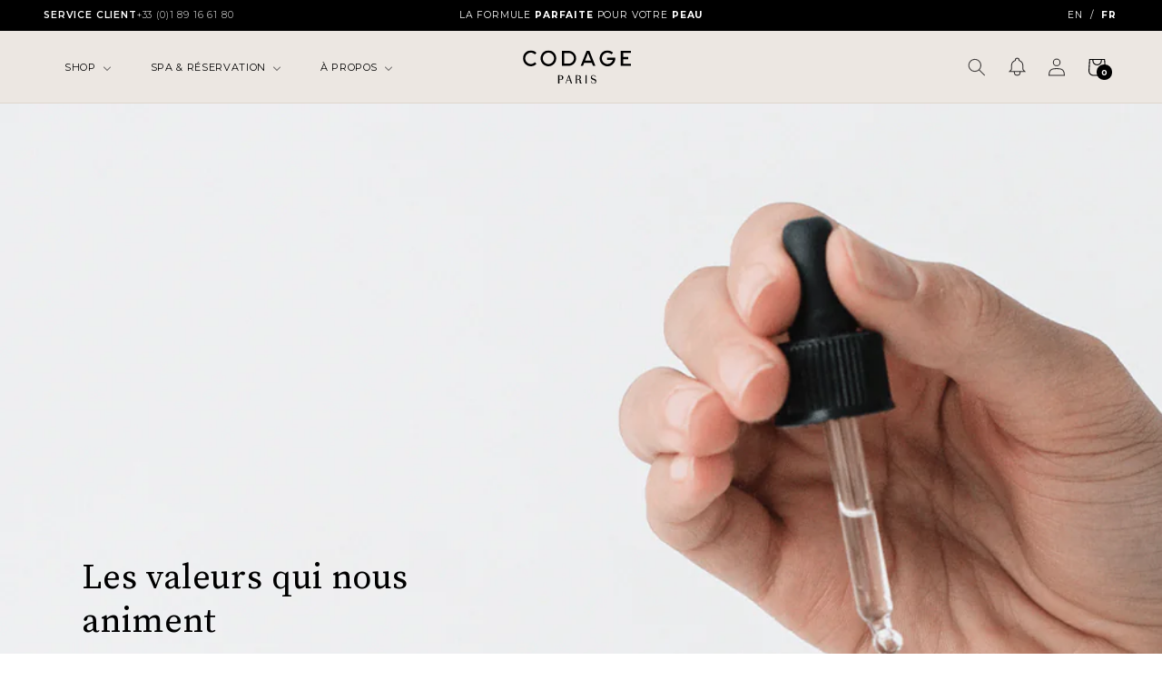

--- FILE ---
content_type: text/css
request_url: https://www.codageparis.com/cdn/shop/t/104/assets/section-z-announcement-bar.css?v=118037975521989745121765205109
body_size: -434
content:
.z-announcement-bar{width:100%;max-width:100%}.z-announcement-bar__wrapper{display:grid;grid-template-columns:1fr 1fr 1fr;gap:8px;align-items:center;justify-content:center;width:100%;padding:10px 48px}@media screen and (max-width:1080px){.z-announcement-bar__wrapper{grid-template-columns:1fr;padding:10px 16px}}.z-announcement-bar__contact{display:flex;align-items:center;gap:8px}@media screen and (max-width:1080px){.z-announcement-bar__contact{display:none}}.z-announcement-bar__contact-title{margin:0;font-family:Montserrat;font-style:normal;font-weight:600;font-size:10.5px;line-height:14px;letter-spacing:.08em;text-transform:uppercase}.z-announcement-bar__contact-text{margin:0;font-family:Montserrat;font-style:normal;font-weight:300;font-size:10.5px;line-height:14px;letter-spacing:.08em;text-transform:uppercase}.z-announcement-bar__message-text{font-family:Montserrat;font-style:normal;font-weight:400;font-size:10.5px;line-height:14px;text-align:center;letter-spacing:.08em;text-transform:uppercase}.z-announcement-bar__message-text p{margin:0}@media screen and (max-width:1080px){.z-announcement-bar__language{display:none}}.z-announcement-bar__language-selector p{margin:0;font-family:Montserrat;font-style:normal;font-weight:600;font-size:10.5px;line-height:14px;text-align:right;letter-spacing:.08em;text-transform:uppercase}.ly-languages-switcher-link{position:relative;padding:0 8px!important;font-family:Montserrat;font-style:normal;font-weight:400;font-size:10.5px;line-height:14px;text-align:center;letter-spacing:.08em;text-transform:uppercase}.ly-languages-switcher-link:first-child{padding-left:0!important}.ly-languages-switcher-link:last-child{padding-right:0!important}.ly-languages-switcher-link:after{content:"/";position:absolute;top:50%;left:100%;transform:translate(-50%,-50%);font-family:Montserrat;font-style:normal;font-weight:400;font-size:10.5px;line-height:14px;text-align:center;letter-spacing:.08em;text-transform:uppercase}.ly-languages-switcher-link:last-child:after{display:none}.ly-languages-switcher-link.current_lang{font-weight:700}
/*# sourceMappingURL=/cdn/shop/t/104/assets/section-z-announcement-bar.css.map?v=118037975521989745121765205109 */


--- FILE ---
content_type: text/css
request_url: https://www.codageparis.com/cdn/shop/t/104/assets/z-section-image-with-text.css?v=93305684930275999931765205131
body_size: -599
content:
.s-iwt{display:grid;align-items:center;grid-template-columns:1fr;grid-template-areas:"text" "image"}.s-iwt__text-wrapper{grid-area:text;padding:30px 20px;margin:0 auto;max-width:520px;text-align:center}.s-iwt__text{margin-bottom:40px}.s-iwt--default-mobile{grid-template-areas:"text" "image"}.s-iwt--reversed-mobile{grid-template-areas:"image" "text"}@media screen and (min-width: 800px){.s-iwt{grid-template-columns:repeat(2, 1fr)}.s-iwt--default{grid-template-areas:"text image"}.s-iwt--reversed{grid-template-areas:"image text"}}.s-iwt__img{grid-area:image;width:100%;-o-object-fit:cover;object-fit:cover;height:250px}@media screen and (min-width: 500px){.s-iwt__img{min-height:450px}.s-iwt__img--adapt{height:auto}.s-iwt__img--small{height:60vh}.s-iwt__img--big{height:80vh}}


--- FILE ---
content_type: text/css
request_url: https://www.codageparis.com/cdn/shop/t/104/assets/z-section-sidecart.css?v=73632977988620252931765205133
body_size: -161
content:
.sidecart__section.sidecart-opened .sidecart{transform:translateX(-100%)}.sidecart__section.sidecart-opened .sidecart__overlay{visibility:visible;opacity:.5;display:block}.sidecart{position:fixed;z-index:999999999;width:500px;background-color:#fff;overflow:auto;left:100%;max-width:100%;top:0;bottom:0;transition:.4s;min-height:100%}.sidecart__overlay{position:fixed;top:0;left:0;bottom:0;width:100vw;z-index:8;visibility:hidden;opacity:0;background:#000;transition:.2s}.sidecart__container{display:flex;flex-direction:column;height:100%}.sidecart__header{display:flex;align-items:center;justify-content:space-between;padding:0 20px;border-bottom:1px solid #000;background-color:#ece7e1}.sidecart__header .sidecart__header-title{text-transform:uppercase}.sidecart__header .sidecart__header-close{width:20px;height:20px}.sidecart__header .sidecart__header-close:hover{cursor:pointer}.sidecart__main{flex-grow:1;overflow:scroll;padding:20px}.sidecart__main .sidecart__item{display:grid;grid-template-columns:75px 1fr auto 1fr 20px;align-items:center;padding:2px 0}.sidecart__main .sidecart__item-details{padding:0 5px}.sidecart__main .sidecart__item-name{text-decoration:none;font-size:12px;color:#000}.sidecart__main .sidecart__item-title{line-height:19px;margin:0;font-family:"Source Serif Pro",serif;font-style:normal;font-weight:400;font-size:14px}.sidecart__main .sidecart__item-price{font-size:14px}.sidecart__main .sidecart__item-quantity .quantity{width:10rem}.sidecart__main .sidecart__item-quantity .quantity__button{width:3rem}.sidecart__main .sidecart__item-quantity .quantity__button svg{display:block;overflow:inherit}.sidecart__main .sidecart__item-remove{width:20px}.sidecart__main .sidecart__item-remove .sidecart__item-remove-button{min-width:unset;min-height:unset;width:25px;height:25px;padding:0px;border:none;box-shadow:none}.sidecart__main .sidecart__item-remove .sidecart__item-remove-button svg{width:20px;height:20px}.sidecart__footer{border-top:1px solid #000}.sidecart__footer .sidecart__footer-prices{padding:15px 20px;background-color:#ece7e1}.sidecart__footer .sidecart__footer-total{display:flex;align-items:center;justify-content:space-between;padding:2px 0;background-color:#ece7e1}.sidecart__footer .sidecart__footer-total p{margin:0;font-size:14px}.sidecart__footer .sidecart__footer-button{display:block;cursor:pointer;width:100%;padding:24px 8px;background-color:#000;border:none;font-family:Montserrat;font-style:normal;font-weight:700;font-size:13px;line-height:16px;text-align:center;letter-spacing:.05em;text-transform:uppercase;color:#fff;text-decoration:none}@media screen and (max-width: 499px){.sidecart__main{padding:10px !important}.sidecart__item{grid-template-columns:60px 110px 8rem 80px 30px !important}.sidecart__item .quantity{width:8rem !important}.cart-item__image{width:60px !important;height:60px !important}.sidecart__header-title{font-weight:bold}}


--- FILE ---
content_type: text/javascript
request_url: https://d2eofpteq3zxlc.cloudfront.net/assets/bundle.js
body_size: 51116
content:
!function(e){var t={};function i(n){if(t[n])return t[n].exports;var o=t[n]={i:n,l:!1,exports:{}};return e[n].call(o.exports,o,o.exports,i),o.l=!0,o.exports}i.m=e,i.c=t,i.d=function(e,t,n){i.o(e,t)||Object.defineProperty(e,t,{enumerable:!0,get:n})},i.r=function(e){"undefined"!=typeof Symbol&&Symbol.toStringTag&&Object.defineProperty(e,Symbol.toStringTag,{value:"Module"}),Object.defineProperty(e,"__esModule",{value:!0})},i.t=function(e,t){if(1&t&&(e=i(e)),8&t)return e;if(4&t&&"object"==typeof e&&e&&e.__esModule)return e;var n=Object.create(null);if(i.r(n),Object.defineProperty(n,"default",{enumerable:!0,value:e}),2&t&&"string"!=typeof e)for(var o in e)i.d(n,o,function(t){return e[t]}.bind(null,o));return n},i.n=function(e){var t=e&&e.__esModule?function(){return e.default}:function(){return e};return i.d(t,"a",t),t},i.o=function(e,t){return Object.prototype.hasOwnProperty.call(e,t)},i.p="",i(i.s=2)}([function(e,t,i){var n;
/*!
 * jQuery JavaScript Library v3.6.0
 * https://jquery.com/
 *
 * Includes Sizzle.js
 * https://sizzlejs.com/
 *
 * Copyright OpenJS Foundation and other contributors
 * Released under the MIT license
 * https://jquery.org/license
 *
 * Date: 2021-03-02T17:08Z
 */!function(t,i){"use strict";"object"==typeof e.exports?e.exports=t.document?i(t,!0):function(e){if(!e.document)throw new Error("jQuery requires a window with a document");return i(e)}:i(t)}("undefined"!=typeof window?window:this,(function(i,o){"use strict";var r=[],s=Object.getPrototypeOf,a=r.slice,l=r.flat?function(e){return r.flat.call(e)}:function(e){return r.concat.apply([],e)},u=r.push,c=r.indexOf,d={},p=d.toString,h=d.hasOwnProperty,f=h.toString,m=f.call(Object),v={},g=function(e){return"function"==typeof e&&"number"!=typeof e.nodeType&&"function"!=typeof e.item},y=function(e){return null!=e&&e===e.window},w=i.document,b={type:!0,src:!0,nonce:!0,noModule:!0};function x(e,t,i){var n,o,r=(i=i||w).createElement("script");if(r.text=e,t)for(n in b)(o=t[n]||t.getAttribute&&t.getAttribute(n))&&r.setAttribute(n,o);i.head.appendChild(r).parentNode.removeChild(r)}function _(e){return null==e?e+"":"object"==typeof e||"function"==typeof e?d[p.call(e)]||"object":typeof e}var C=function(e,t){return new C.fn.init(e,t)};function T(e){var t=!!e&&"length"in e&&e.length,i=_(e);return!g(e)&&!y(e)&&("array"===i||0===t||"number"==typeof t&&t>0&&t-1 in e)}C.fn=C.prototype={jquery:"3.6.0",constructor:C,length:0,toArray:function(){return a.call(this)},get:function(e){return null==e?a.call(this):e<0?this[e+this.length]:this[e]},pushStack:function(e){var t=C.merge(this.constructor(),e);return t.prevObject=this,t},each:function(e){return C.each(this,e)},map:function(e){return this.pushStack(C.map(this,(function(t,i){return e.call(t,i,t)})))},slice:function(){return this.pushStack(a.apply(this,arguments))},first:function(){return this.eq(0)},last:function(){return this.eq(-1)},even:function(){return this.pushStack(C.grep(this,(function(e,t){return(t+1)%2})))},odd:function(){return this.pushStack(C.grep(this,(function(e,t){return t%2})))},eq:function(e){var t=this.length,i=+e+(e<0?t:0);return this.pushStack(i>=0&&i<t?[this[i]]:[])},end:function(){return this.prevObject||this.constructor()},push:u,sort:r.sort,splice:r.splice},C.extend=C.fn.extend=function(){var e,t,i,n,o,r,s=arguments[0]||{},a=1,l=arguments.length,u=!1;for("boolean"==typeof s&&(u=s,s=arguments[a]||{},a++),"object"==typeof s||g(s)||(s={}),a===l&&(s=this,a--);a<l;a++)if(null!=(e=arguments[a]))for(t in e)n=e[t],"__proto__"!==t&&s!==n&&(u&&n&&(C.isPlainObject(n)||(o=Array.isArray(n)))?(i=s[t],r=o&&!Array.isArray(i)?[]:o||C.isPlainObject(i)?i:{},o=!1,s[t]=C.extend(u,r,n)):void 0!==n&&(s[t]=n));return s},C.extend({expando:"jQuery"+("3.6.0"+Math.random()).replace(/\D/g,""),isReady:!0,error:function(e){throw new Error(e)},noop:function(){},isPlainObject:function(e){var t,i;return!(!e||"[object Object]"!==p.call(e))&&(!(t=s(e))||"function"==typeof(i=h.call(t,"constructor")&&t.constructor)&&f.call(i)===m)},isEmptyObject:function(e){var t;for(t in e)return!1;return!0},globalEval:function(e,t,i){x(e,{nonce:t&&t.nonce},i)},each:function(e,t){var i,n=0;if(T(e))for(i=e.length;n<i&&!1!==t.call(e[n],n,e[n]);n++);else for(n in e)if(!1===t.call(e[n],n,e[n]))break;return e},makeArray:function(e,t){var i=t||[];return null!=e&&(T(Object(e))?C.merge(i,"string"==typeof e?[e]:e):u.call(i,e)),i},inArray:function(e,t,i){return null==t?-1:c.call(t,e,i)},merge:function(e,t){for(var i=+t.length,n=0,o=e.length;n<i;n++)e[o++]=t[n];return e.length=o,e},grep:function(e,t,i){for(var n=[],o=0,r=e.length,s=!i;o<r;o++)!t(e[o],o)!==s&&n.push(e[o]);return n},map:function(e,t,i){var n,o,r=0,s=[];if(T(e))for(n=e.length;r<n;r++)null!=(o=t(e[r],r,i))&&s.push(o);else for(r in e)null!=(o=t(e[r],r,i))&&s.push(o);return l(s)},guid:1,support:v}),"function"==typeof Symbol&&(C.fn[Symbol.iterator]=r[Symbol.iterator]),C.each("Boolean Number String Function Array Date RegExp Object Error Symbol".split(" "),(function(e,t){d["[object "+t+"]"]=t.toLowerCase()}));var k=
/*!
 * Sizzle CSS Selector Engine v2.3.6
 * https://sizzlejs.com/
 *
 * Copyright JS Foundation and other contributors
 * Released under the MIT license
 * https://js.foundation/
 *
 * Date: 2021-02-16
 */
function(e){var t,i,n,o,r,s,a,l,u,c,d,p,h,f,m,v,g,y,w,b="sizzle"+1*new Date,x=e.document,_=0,C=0,T=le(),k=le(),S=le(),E=le(),$=function(e,t){return e===t&&(d=!0),0},A={}.hasOwnProperty,j=[],N=j.pop,O=j.push,D=j.push,I=j.slice,P=function(e,t){for(var i=0,n=e.length;i<n;i++)if(e[i]===t)return i;return-1},H="checked|selected|async|autofocus|autoplay|controls|defer|disabled|hidden|ismap|loop|multiple|open|readonly|required|scoped",M="[\\x20\\t\\r\\n\\f]",L="(?:\\\\[\\da-fA-F]{1,6}"+M+"?|\\\\[^\\r\\n\\f]|[\\w-]|[^\0-\\x7f])+",W="\\["+M+"*("+L+")(?:"+M+"*([*^$|!~]?=)"+M+"*(?:'((?:\\\\.|[^\\\\'])*)'|\"((?:\\\\.|[^\\\\\"])*)\"|("+L+"))|)"+M+"*\\]",q=":("+L+")(?:\\((('((?:\\\\.|[^\\\\'])*)'|\"((?:\\\\.|[^\\\\\"])*)\")|((?:\\\\.|[^\\\\()[\\]]|"+W+")*)|.*)\\)|)",R=new RegExp(M+"+","g"),z=new RegExp("^"+M+"+|((?:^|[^\\\\])(?:\\\\.)*)"+M+"+$","g"),B=new RegExp("^"+M+"*,"+M+"*"),U=new RegExp("^"+M+"*([>+~]|"+M+")"+M+"*"),F=new RegExp(M+"|>"),V=new RegExp(q),K=new RegExp("^"+L+"$"),Y={ID:new RegExp("^#("+L+")"),CLASS:new RegExp("^\\.("+L+")"),TAG:new RegExp("^("+L+"|[*])"),ATTR:new RegExp("^"+W),PSEUDO:new RegExp("^"+q),CHILD:new RegExp("^:(only|first|last|nth|nth-last)-(child|of-type)(?:\\("+M+"*(even|odd|(([+-]|)(\\d*)n|)"+M+"*(?:([+-]|)"+M+"*(\\d+)|))"+M+"*\\)|)","i"),bool:new RegExp("^(?:"+H+")$","i"),needsContext:new RegExp("^"+M+"*[>+~]|:(even|odd|eq|gt|lt|nth|first|last)(?:\\("+M+"*((?:-\\d)?\\d*)"+M+"*\\)|)(?=[^-]|$)","i")},X=/HTML$/i,G=/^(?:input|select|textarea|button)$/i,J=/^h\d$/i,Q=/^[^{]+\{\s*\[native \w/,Z=/^(?:#([\w-]+)|(\w+)|\.([\w-]+))$/,ee=/[+~]/,te=new RegExp("\\\\[\\da-fA-F]{1,6}"+M+"?|\\\\([^\\r\\n\\f])","g"),ie=function(e,t){var i="0x"+e.slice(1)-65536;return t||(i<0?String.fromCharCode(i+65536):String.fromCharCode(i>>10|55296,1023&i|56320))},ne=/([\0-\x1f\x7f]|^-?\d)|^-$|[^\0-\x1f\x7f-\uFFFF\w-]/g,oe=function(e,t){return t?"\0"===e?"�":e.slice(0,-1)+"\\"+e.charCodeAt(e.length-1).toString(16)+" ":"\\"+e},re=function(){p()},se=be((function(e){return!0===e.disabled&&"fieldset"===e.nodeName.toLowerCase()}),{dir:"parentNode",next:"legend"});try{D.apply(j=I.call(x.childNodes),x.childNodes),j[x.childNodes.length].nodeType}catch(e){D={apply:j.length?function(e,t){O.apply(e,I.call(t))}:function(e,t){for(var i=e.length,n=0;e[i++]=t[n++];);e.length=i-1}}}function ae(e,t,n,o){var r,a,u,c,d,f,g,y=t&&t.ownerDocument,x=t?t.nodeType:9;if(n=n||[],"string"!=typeof e||!e||1!==x&&9!==x&&11!==x)return n;if(!o&&(p(t),t=t||h,m)){if(11!==x&&(d=Z.exec(e)))if(r=d[1]){if(9===x){if(!(u=t.getElementById(r)))return n;if(u.id===r)return n.push(u),n}else if(y&&(u=y.getElementById(r))&&w(t,u)&&u.id===r)return n.push(u),n}else{if(d[2])return D.apply(n,t.getElementsByTagName(e)),n;if((r=d[3])&&i.getElementsByClassName&&t.getElementsByClassName)return D.apply(n,t.getElementsByClassName(r)),n}if(i.qsa&&!E[e+" "]&&(!v||!v.test(e))&&(1!==x||"object"!==t.nodeName.toLowerCase())){if(g=e,y=t,1===x&&(F.test(e)||U.test(e))){for((y=ee.test(e)&&ge(t.parentNode)||t)===t&&i.scope||((c=t.getAttribute("id"))?c=c.replace(ne,oe):t.setAttribute("id",c=b)),a=(f=s(e)).length;a--;)f[a]=(c?"#"+c:":scope")+" "+we(f[a]);g=f.join(",")}try{return D.apply(n,y.querySelectorAll(g)),n}catch(t){E(e,!0)}finally{c===b&&t.removeAttribute("id")}}}return l(e.replace(z,"$1"),t,n,o)}function le(){var e=[];return function t(i,o){return e.push(i+" ")>n.cacheLength&&delete t[e.shift()],t[i+" "]=o}}function ue(e){return e[b]=!0,e}function ce(e){var t=h.createElement("fieldset");try{return!!e(t)}catch(e){return!1}finally{t.parentNode&&t.parentNode.removeChild(t),t=null}}function de(e,t){for(var i=e.split("|"),o=i.length;o--;)n.attrHandle[i[o]]=t}function pe(e,t){var i=t&&e,n=i&&1===e.nodeType&&1===t.nodeType&&e.sourceIndex-t.sourceIndex;if(n)return n;if(i)for(;i=i.nextSibling;)if(i===t)return-1;return e?1:-1}function he(e){return function(t){return"input"===t.nodeName.toLowerCase()&&t.type===e}}function fe(e){return function(t){var i=t.nodeName.toLowerCase();return("input"===i||"button"===i)&&t.type===e}}function me(e){return function(t){return"form"in t?t.parentNode&&!1===t.disabled?"label"in t?"label"in t.parentNode?t.parentNode.disabled===e:t.disabled===e:t.isDisabled===e||t.isDisabled!==!e&&se(t)===e:t.disabled===e:"label"in t&&t.disabled===e}}function ve(e){return ue((function(t){return t=+t,ue((function(i,n){for(var o,r=e([],i.length,t),s=r.length;s--;)i[o=r[s]]&&(i[o]=!(n[o]=i[o]))}))}))}function ge(e){return e&&void 0!==e.getElementsByTagName&&e}for(t in i=ae.support={},r=ae.isXML=function(e){var t=e&&e.namespaceURI,i=e&&(e.ownerDocument||e).documentElement;return!X.test(t||i&&i.nodeName||"HTML")},p=ae.setDocument=function(e){var t,o,s=e?e.ownerDocument||e:x;return s!=h&&9===s.nodeType&&s.documentElement?(f=(h=s).documentElement,m=!r(h),x!=h&&(o=h.defaultView)&&o.top!==o&&(o.addEventListener?o.addEventListener("unload",re,!1):o.attachEvent&&o.attachEvent("onunload",re)),i.scope=ce((function(e){return f.appendChild(e).appendChild(h.createElement("div")),void 0!==e.querySelectorAll&&!e.querySelectorAll(":scope fieldset div").length})),i.attributes=ce((function(e){return e.className="i",!e.getAttribute("className")})),i.getElementsByTagName=ce((function(e){return e.appendChild(h.createComment("")),!e.getElementsByTagName("*").length})),i.getElementsByClassName=Q.test(h.getElementsByClassName),i.getById=ce((function(e){return f.appendChild(e).id=b,!h.getElementsByName||!h.getElementsByName(b).length})),i.getById?(n.filter.ID=function(e){var t=e.replace(te,ie);return function(e){return e.getAttribute("id")===t}},n.find.ID=function(e,t){if(void 0!==t.getElementById&&m){var i=t.getElementById(e);return i?[i]:[]}}):(n.filter.ID=function(e){var t=e.replace(te,ie);return function(e){var i=void 0!==e.getAttributeNode&&e.getAttributeNode("id");return i&&i.value===t}},n.find.ID=function(e,t){if(void 0!==t.getElementById&&m){var i,n,o,r=t.getElementById(e);if(r){if((i=r.getAttributeNode("id"))&&i.value===e)return[r];for(o=t.getElementsByName(e),n=0;r=o[n++];)if((i=r.getAttributeNode("id"))&&i.value===e)return[r]}return[]}}),n.find.TAG=i.getElementsByTagName?function(e,t){return void 0!==t.getElementsByTagName?t.getElementsByTagName(e):i.qsa?t.querySelectorAll(e):void 0}:function(e,t){var i,n=[],o=0,r=t.getElementsByTagName(e);if("*"===e){for(;i=r[o++];)1===i.nodeType&&n.push(i);return n}return r},n.find.CLASS=i.getElementsByClassName&&function(e,t){if(void 0!==t.getElementsByClassName&&m)return t.getElementsByClassName(e)},g=[],v=[],(i.qsa=Q.test(h.querySelectorAll))&&(ce((function(e){var t;f.appendChild(e).innerHTML="<a id='"+b+"'></a><select id='"+b+"-\r\\' msallowcapture=''><option selected=''></option></select>",e.querySelectorAll("[msallowcapture^='']").length&&v.push("[*^$]="+M+"*(?:''|\"\")"),e.querySelectorAll("[selected]").length||v.push("\\["+M+"*(?:value|"+H+")"),e.querySelectorAll("[id~="+b+"-]").length||v.push("~="),(t=h.createElement("input")).setAttribute("name",""),e.appendChild(t),e.querySelectorAll("[name='']").length||v.push("\\["+M+"*name"+M+"*="+M+"*(?:''|\"\")"),e.querySelectorAll(":checked").length||v.push(":checked"),e.querySelectorAll("a#"+b+"+*").length||v.push(".#.+[+~]"),e.querySelectorAll("\\\f"),v.push("[\\r\\n\\f]")})),ce((function(e){e.innerHTML="<a href='' disabled='disabled'></a><select disabled='disabled'><option/></select>";var t=h.createElement("input");t.setAttribute("type","hidden"),e.appendChild(t).setAttribute("name","D"),e.querySelectorAll("[name=d]").length&&v.push("name"+M+"*[*^$|!~]?="),2!==e.querySelectorAll(":enabled").length&&v.push(":enabled",":disabled"),f.appendChild(e).disabled=!0,2!==e.querySelectorAll(":disabled").length&&v.push(":enabled",":disabled"),e.querySelectorAll("*,:x"),v.push(",.*:")}))),(i.matchesSelector=Q.test(y=f.matches||f.webkitMatchesSelector||f.mozMatchesSelector||f.oMatchesSelector||f.msMatchesSelector))&&ce((function(e){i.disconnectedMatch=y.call(e,"*"),y.call(e,"[s!='']:x"),g.push("!=",q)})),v=v.length&&new RegExp(v.join("|")),g=g.length&&new RegExp(g.join("|")),t=Q.test(f.compareDocumentPosition),w=t||Q.test(f.contains)?function(e,t){var i=9===e.nodeType?e.documentElement:e,n=t&&t.parentNode;return e===n||!(!n||1!==n.nodeType||!(i.contains?i.contains(n):e.compareDocumentPosition&&16&e.compareDocumentPosition(n)))}:function(e,t){if(t)for(;t=t.parentNode;)if(t===e)return!0;return!1},$=t?function(e,t){if(e===t)return d=!0,0;var n=!e.compareDocumentPosition-!t.compareDocumentPosition;return n||(1&(n=(e.ownerDocument||e)==(t.ownerDocument||t)?e.compareDocumentPosition(t):1)||!i.sortDetached&&t.compareDocumentPosition(e)===n?e==h||e.ownerDocument==x&&w(x,e)?-1:t==h||t.ownerDocument==x&&w(x,t)?1:c?P(c,e)-P(c,t):0:4&n?-1:1)}:function(e,t){if(e===t)return d=!0,0;var i,n=0,o=e.parentNode,r=t.parentNode,s=[e],a=[t];if(!o||!r)return e==h?-1:t==h?1:o?-1:r?1:c?P(c,e)-P(c,t):0;if(o===r)return pe(e,t);for(i=e;i=i.parentNode;)s.unshift(i);for(i=t;i=i.parentNode;)a.unshift(i);for(;s[n]===a[n];)n++;return n?pe(s[n],a[n]):s[n]==x?-1:a[n]==x?1:0},h):h},ae.matches=function(e,t){return ae(e,null,null,t)},ae.matchesSelector=function(e,t){if(p(e),i.matchesSelector&&m&&!E[t+" "]&&(!g||!g.test(t))&&(!v||!v.test(t)))try{var n=y.call(e,t);if(n||i.disconnectedMatch||e.document&&11!==e.document.nodeType)return n}catch(e){E(t,!0)}return ae(t,h,null,[e]).length>0},ae.contains=function(e,t){return(e.ownerDocument||e)!=h&&p(e),w(e,t)},ae.attr=function(e,t){(e.ownerDocument||e)!=h&&p(e);var o=n.attrHandle[t.toLowerCase()],r=o&&A.call(n.attrHandle,t.toLowerCase())?o(e,t,!m):void 0;return void 0!==r?r:i.attributes||!m?e.getAttribute(t):(r=e.getAttributeNode(t))&&r.specified?r.value:null},ae.escape=function(e){return(e+"").replace(ne,oe)},ae.error=function(e){throw new Error("Syntax error, unrecognized expression: "+e)},ae.uniqueSort=function(e){var t,n=[],o=0,r=0;if(d=!i.detectDuplicates,c=!i.sortStable&&e.slice(0),e.sort($),d){for(;t=e[r++];)t===e[r]&&(o=n.push(r));for(;o--;)e.splice(n[o],1)}return c=null,e},o=ae.getText=function(e){var t,i="",n=0,r=e.nodeType;if(r){if(1===r||9===r||11===r){if("string"==typeof e.textContent)return e.textContent;for(e=e.firstChild;e;e=e.nextSibling)i+=o(e)}else if(3===r||4===r)return e.nodeValue}else for(;t=e[n++];)i+=o(t);return i},(n=ae.selectors={cacheLength:50,createPseudo:ue,match:Y,attrHandle:{},find:{},relative:{">":{dir:"parentNode",first:!0}," ":{dir:"parentNode"},"+":{dir:"previousSibling",first:!0},"~":{dir:"previousSibling"}},preFilter:{ATTR:function(e){return e[1]=e[1].replace(te,ie),e[3]=(e[3]||e[4]||e[5]||"").replace(te,ie),"~="===e[2]&&(e[3]=" "+e[3]+" "),e.slice(0,4)},CHILD:function(e){return e[1]=e[1].toLowerCase(),"nth"===e[1].slice(0,3)?(e[3]||ae.error(e[0]),e[4]=+(e[4]?e[5]+(e[6]||1):2*("even"===e[3]||"odd"===e[3])),e[5]=+(e[7]+e[8]||"odd"===e[3])):e[3]&&ae.error(e[0]),e},PSEUDO:function(e){var t,i=!e[6]&&e[2];return Y.CHILD.test(e[0])?null:(e[3]?e[2]=e[4]||e[5]||"":i&&V.test(i)&&(t=s(i,!0))&&(t=i.indexOf(")",i.length-t)-i.length)&&(e[0]=e[0].slice(0,t),e[2]=i.slice(0,t)),e.slice(0,3))}},filter:{TAG:function(e){var t=e.replace(te,ie).toLowerCase();return"*"===e?function(){return!0}:function(e){return e.nodeName&&e.nodeName.toLowerCase()===t}},CLASS:function(e){var t=T[e+" "];return t||(t=new RegExp("(^|"+M+")"+e+"("+M+"|$)"))&&T(e,(function(e){return t.test("string"==typeof e.className&&e.className||void 0!==e.getAttribute&&e.getAttribute("class")||"")}))},ATTR:function(e,t,i){return function(n){var o=ae.attr(n,e);return null==o?"!="===t:!t||(o+="","="===t?o===i:"!="===t?o!==i:"^="===t?i&&0===o.indexOf(i):"*="===t?i&&o.indexOf(i)>-1:"$="===t?i&&o.slice(-i.length)===i:"~="===t?(" "+o.replace(R," ")+" ").indexOf(i)>-1:"|="===t&&(o===i||o.slice(0,i.length+1)===i+"-"))}},CHILD:function(e,t,i,n,o){var r="nth"!==e.slice(0,3),s="last"!==e.slice(-4),a="of-type"===t;return 1===n&&0===o?function(e){return!!e.parentNode}:function(t,i,l){var u,c,d,p,h,f,m=r!==s?"nextSibling":"previousSibling",v=t.parentNode,g=a&&t.nodeName.toLowerCase(),y=!l&&!a,w=!1;if(v){if(r){for(;m;){for(p=t;p=p[m];)if(a?p.nodeName.toLowerCase()===g:1===p.nodeType)return!1;f=m="only"===e&&!f&&"nextSibling"}return!0}if(f=[s?v.firstChild:v.lastChild],s&&y){for(w=(h=(u=(c=(d=(p=v)[b]||(p[b]={}))[p.uniqueID]||(d[p.uniqueID]={}))[e]||[])[0]===_&&u[1])&&u[2],p=h&&v.childNodes[h];p=++h&&p&&p[m]||(w=h=0)||f.pop();)if(1===p.nodeType&&++w&&p===t){c[e]=[_,h,w];break}}else if(y&&(w=h=(u=(c=(d=(p=t)[b]||(p[b]={}))[p.uniqueID]||(d[p.uniqueID]={}))[e]||[])[0]===_&&u[1]),!1===w)for(;(p=++h&&p&&p[m]||(w=h=0)||f.pop())&&((a?p.nodeName.toLowerCase()!==g:1!==p.nodeType)||!++w||(y&&((c=(d=p[b]||(p[b]={}))[p.uniqueID]||(d[p.uniqueID]={}))[e]=[_,w]),p!==t)););return(w-=o)===n||w%n==0&&w/n>=0}}},PSEUDO:function(e,t){var i,o=n.pseudos[e]||n.setFilters[e.toLowerCase()]||ae.error("unsupported pseudo: "+e);return o[b]?o(t):o.length>1?(i=[e,e,"",t],n.setFilters.hasOwnProperty(e.toLowerCase())?ue((function(e,i){for(var n,r=o(e,t),s=r.length;s--;)e[n=P(e,r[s])]=!(i[n]=r[s])})):function(e){return o(e,0,i)}):o}},pseudos:{not:ue((function(e){var t=[],i=[],n=a(e.replace(z,"$1"));return n[b]?ue((function(e,t,i,o){for(var r,s=n(e,null,o,[]),a=e.length;a--;)(r=s[a])&&(e[a]=!(t[a]=r))})):function(e,o,r){return t[0]=e,n(t,null,r,i),t[0]=null,!i.pop()}})),has:ue((function(e){return function(t){return ae(e,t).length>0}})),contains:ue((function(e){return e=e.replace(te,ie),function(t){return(t.textContent||o(t)).indexOf(e)>-1}})),lang:ue((function(e){return K.test(e||"")||ae.error("unsupported lang: "+e),e=e.replace(te,ie).toLowerCase(),function(t){var i;do{if(i=m?t.lang:t.getAttribute("xml:lang")||t.getAttribute("lang"))return(i=i.toLowerCase())===e||0===i.indexOf(e+"-")}while((t=t.parentNode)&&1===t.nodeType);return!1}})),target:function(t){var i=e.location&&e.location.hash;return i&&i.slice(1)===t.id},root:function(e){return e===f},focus:function(e){return e===h.activeElement&&(!h.hasFocus||h.hasFocus())&&!!(e.type||e.href||~e.tabIndex)},enabled:me(!1),disabled:me(!0),checked:function(e){var t=e.nodeName.toLowerCase();return"input"===t&&!!e.checked||"option"===t&&!!e.selected},selected:function(e){return e.parentNode&&e.parentNode.selectedIndex,!0===e.selected},empty:function(e){for(e=e.firstChild;e;e=e.nextSibling)if(e.nodeType<6)return!1;return!0},parent:function(e){return!n.pseudos.empty(e)},header:function(e){return J.test(e.nodeName)},input:function(e){return G.test(e.nodeName)},button:function(e){var t=e.nodeName.toLowerCase();return"input"===t&&"button"===e.type||"button"===t},text:function(e){var t;return"input"===e.nodeName.toLowerCase()&&"text"===e.type&&(null==(t=e.getAttribute("type"))||"text"===t.toLowerCase())},first:ve((function(){return[0]})),last:ve((function(e,t){return[t-1]})),eq:ve((function(e,t,i){return[i<0?i+t:i]})),even:ve((function(e,t){for(var i=0;i<t;i+=2)e.push(i);return e})),odd:ve((function(e,t){for(var i=1;i<t;i+=2)e.push(i);return e})),lt:ve((function(e,t,i){for(var n=i<0?i+t:i>t?t:i;--n>=0;)e.push(n);return e})),gt:ve((function(e,t,i){for(var n=i<0?i+t:i;++n<t;)e.push(n);return e}))}}).pseudos.nth=n.pseudos.eq,{radio:!0,checkbox:!0,file:!0,password:!0,image:!0})n.pseudos[t]=he(t);for(t in{submit:!0,reset:!0})n.pseudos[t]=fe(t);function ye(){}function we(e){for(var t=0,i=e.length,n="";t<i;t++)n+=e[t].value;return n}function be(e,t,i){var n=t.dir,o=t.next,r=o||n,s=i&&"parentNode"===r,a=C++;return t.first?function(t,i,o){for(;t=t[n];)if(1===t.nodeType||s)return e(t,i,o);return!1}:function(t,i,l){var u,c,d,p=[_,a];if(l){for(;t=t[n];)if((1===t.nodeType||s)&&e(t,i,l))return!0}else for(;t=t[n];)if(1===t.nodeType||s)if(c=(d=t[b]||(t[b]={}))[t.uniqueID]||(d[t.uniqueID]={}),o&&o===t.nodeName.toLowerCase())t=t[n]||t;else{if((u=c[r])&&u[0]===_&&u[1]===a)return p[2]=u[2];if(c[r]=p,p[2]=e(t,i,l))return!0}return!1}}function xe(e){return e.length>1?function(t,i,n){for(var o=e.length;o--;)if(!e[o](t,i,n))return!1;return!0}:e[0]}function _e(e,t,i,n,o){for(var r,s=[],a=0,l=e.length,u=null!=t;a<l;a++)(r=e[a])&&(i&&!i(r,n,o)||(s.push(r),u&&t.push(a)));return s}function Ce(e,t,i,n,o,r){return n&&!n[b]&&(n=Ce(n)),o&&!o[b]&&(o=Ce(o,r)),ue((function(r,s,a,l){var u,c,d,p=[],h=[],f=s.length,m=r||function(e,t,i){for(var n=0,o=t.length;n<o;n++)ae(e,t[n],i);return i}(t||"*",a.nodeType?[a]:a,[]),v=!e||!r&&t?m:_e(m,p,e,a,l),g=i?o||(r?e:f||n)?[]:s:v;if(i&&i(v,g,a,l),n)for(u=_e(g,h),n(u,[],a,l),c=u.length;c--;)(d=u[c])&&(g[h[c]]=!(v[h[c]]=d));if(r){if(o||e){if(o){for(u=[],c=g.length;c--;)(d=g[c])&&u.push(v[c]=d);o(null,g=[],u,l)}for(c=g.length;c--;)(d=g[c])&&(u=o?P(r,d):p[c])>-1&&(r[u]=!(s[u]=d))}}else g=_e(g===s?g.splice(f,g.length):g),o?o(null,s,g,l):D.apply(s,g)}))}function Te(e){for(var t,i,o,r=e.length,s=n.relative[e[0].type],a=s||n.relative[" "],l=s?1:0,c=be((function(e){return e===t}),a,!0),d=be((function(e){return P(t,e)>-1}),a,!0),p=[function(e,i,n){var o=!s&&(n||i!==u)||((t=i).nodeType?c(e,i,n):d(e,i,n));return t=null,o}];l<r;l++)if(i=n.relative[e[l].type])p=[be(xe(p),i)];else{if((i=n.filter[e[l].type].apply(null,e[l].matches))[b]){for(o=++l;o<r&&!n.relative[e[o].type];o++);return Ce(l>1&&xe(p),l>1&&we(e.slice(0,l-1).concat({value:" "===e[l-2].type?"*":""})).replace(z,"$1"),i,l<o&&Te(e.slice(l,o)),o<r&&Te(e=e.slice(o)),o<r&&we(e))}p.push(i)}return xe(p)}return ye.prototype=n.filters=n.pseudos,n.setFilters=new ye,s=ae.tokenize=function(e,t){var i,o,r,s,a,l,u,c=k[e+" "];if(c)return t?0:c.slice(0);for(a=e,l=[],u=n.preFilter;a;){for(s in i&&!(o=B.exec(a))||(o&&(a=a.slice(o[0].length)||a),l.push(r=[])),i=!1,(o=U.exec(a))&&(i=o.shift(),r.push({value:i,type:o[0].replace(z," ")}),a=a.slice(i.length)),n.filter)!(o=Y[s].exec(a))||u[s]&&!(o=u[s](o))||(i=o.shift(),r.push({value:i,type:s,matches:o}),a=a.slice(i.length));if(!i)break}return t?a.length:a?ae.error(e):k(e,l).slice(0)},a=ae.compile=function(e,t){var i,o=[],r=[],a=S[e+" "];if(!a){for(t||(t=s(e)),i=t.length;i--;)(a=Te(t[i]))[b]?o.push(a):r.push(a);(a=S(e,function(e,t){var i=t.length>0,o=e.length>0,r=function(r,s,a,l,c){var d,f,v,g=0,y="0",w=r&&[],b=[],x=u,C=r||o&&n.find.TAG("*",c),T=_+=null==x?1:Math.random()||.1,k=C.length;for(c&&(u=s==h||s||c);y!==k&&null!=(d=C[y]);y++){if(o&&d){for(f=0,s||d.ownerDocument==h||(p(d),a=!m);v=e[f++];)if(v(d,s||h,a)){l.push(d);break}c&&(_=T)}i&&((d=!v&&d)&&g--,r&&w.push(d))}if(g+=y,i&&y!==g){for(f=0;v=t[f++];)v(w,b,s,a);if(r){if(g>0)for(;y--;)w[y]||b[y]||(b[y]=N.call(l));b=_e(b)}D.apply(l,b),c&&!r&&b.length>0&&g+t.length>1&&ae.uniqueSort(l)}return c&&(_=T,u=x),w};return i?ue(r):r}(r,o))).selector=e}return a},l=ae.select=function(e,t,i,o){var r,l,u,c,d,p="function"==typeof e&&e,h=!o&&s(e=p.selector||e);if(i=i||[],1===h.length){if((l=h[0]=h[0].slice(0)).length>2&&"ID"===(u=l[0]).type&&9===t.nodeType&&m&&n.relative[l[1].type]){if(!(t=(n.find.ID(u.matches[0].replace(te,ie),t)||[])[0]))return i;p&&(t=t.parentNode),e=e.slice(l.shift().value.length)}for(r=Y.needsContext.test(e)?0:l.length;r--&&(u=l[r],!n.relative[c=u.type]);)if((d=n.find[c])&&(o=d(u.matches[0].replace(te,ie),ee.test(l[0].type)&&ge(t.parentNode)||t))){if(l.splice(r,1),!(e=o.length&&we(l)))return D.apply(i,o),i;break}}return(p||a(e,h))(o,t,!m,i,!t||ee.test(e)&&ge(t.parentNode)||t),i},i.sortStable=b.split("").sort($).join("")===b,i.detectDuplicates=!!d,p(),i.sortDetached=ce((function(e){return 1&e.compareDocumentPosition(h.createElement("fieldset"))})),ce((function(e){return e.innerHTML="<a href='#'></a>","#"===e.firstChild.getAttribute("href")}))||de("type|href|height|width",(function(e,t,i){if(!i)return e.getAttribute(t,"type"===t.toLowerCase()?1:2)})),i.attributes&&ce((function(e){return e.innerHTML="<input/>",e.firstChild.setAttribute("value",""),""===e.firstChild.getAttribute("value")}))||de("value",(function(e,t,i){if(!i&&"input"===e.nodeName.toLowerCase())return e.defaultValue})),ce((function(e){return null==e.getAttribute("disabled")}))||de(H,(function(e,t,i){var n;if(!i)return!0===e[t]?t.toLowerCase():(n=e.getAttributeNode(t))&&n.specified?n.value:null})),ae}(i);C.find=k,C.expr=k.selectors,C.expr[":"]=C.expr.pseudos,C.uniqueSort=C.unique=k.uniqueSort,C.text=k.getText,C.isXMLDoc=k.isXML,C.contains=k.contains,C.escapeSelector=k.escape;var S=function(e,t,i){for(var n=[],o=void 0!==i;(e=e[t])&&9!==e.nodeType;)if(1===e.nodeType){if(o&&C(e).is(i))break;n.push(e)}return n},E=function(e,t){for(var i=[];e;e=e.nextSibling)1===e.nodeType&&e!==t&&i.push(e);return i},$=C.expr.match.needsContext;function A(e,t){return e.nodeName&&e.nodeName.toLowerCase()===t.toLowerCase()}var j=/^<([a-z][^\/\0>:\x20\t\r\n\f]*)[\x20\t\r\n\f]*\/?>(?:<\/\1>|)$/i;function N(e,t,i){return g(t)?C.grep(e,(function(e,n){return!!t.call(e,n,e)!==i})):t.nodeType?C.grep(e,(function(e){return e===t!==i})):"string"!=typeof t?C.grep(e,(function(e){return c.call(t,e)>-1!==i})):C.filter(t,e,i)}C.filter=function(e,t,i){var n=t[0];return i&&(e=":not("+e+")"),1===t.length&&1===n.nodeType?C.find.matchesSelector(n,e)?[n]:[]:C.find.matches(e,C.grep(t,(function(e){return 1===e.nodeType})))},C.fn.extend({find:function(e){var t,i,n=this.length,o=this;if("string"!=typeof e)return this.pushStack(C(e).filter((function(){for(t=0;t<n;t++)if(C.contains(o[t],this))return!0})));for(i=this.pushStack([]),t=0;t<n;t++)C.find(e,o[t],i);return n>1?C.uniqueSort(i):i},filter:function(e){return this.pushStack(N(this,e||[],!1))},not:function(e){return this.pushStack(N(this,e||[],!0))},is:function(e){return!!N(this,"string"==typeof e&&$.test(e)?C(e):e||[],!1).length}});var O,D=/^(?:\s*(<[\w\W]+>)[^>]*|#([\w-]+))$/;(C.fn.init=function(e,t,i){var n,o;if(!e)return this;if(i=i||O,"string"==typeof e){if(!(n="<"===e[0]&&">"===e[e.length-1]&&e.length>=3?[null,e,null]:D.exec(e))||!n[1]&&t)return!t||t.jquery?(t||i).find(e):this.constructor(t).find(e);if(n[1]){if(t=t instanceof C?t[0]:t,C.merge(this,C.parseHTML(n[1],t&&t.nodeType?t.ownerDocument||t:w,!0)),j.test(n[1])&&C.isPlainObject(t))for(n in t)g(this[n])?this[n](t[n]):this.attr(n,t[n]);return this}return(o=w.getElementById(n[2]))&&(this[0]=o,this.length=1),this}return e.nodeType?(this[0]=e,this.length=1,this):g(e)?void 0!==i.ready?i.ready(e):e(C):C.makeArray(e,this)}).prototype=C.fn,O=C(w);var I=/^(?:parents|prev(?:Until|All))/,P={children:!0,contents:!0,next:!0,prev:!0};function H(e,t){for(;(e=e[t])&&1!==e.nodeType;);return e}C.fn.extend({has:function(e){var t=C(e,this),i=t.length;return this.filter((function(){for(var e=0;e<i;e++)if(C.contains(this,t[e]))return!0}))},closest:function(e,t){var i,n=0,o=this.length,r=[],s="string"!=typeof e&&C(e);if(!$.test(e))for(;n<o;n++)for(i=this[n];i&&i!==t;i=i.parentNode)if(i.nodeType<11&&(s?s.index(i)>-1:1===i.nodeType&&C.find.matchesSelector(i,e))){r.push(i);break}return this.pushStack(r.length>1?C.uniqueSort(r):r)},index:function(e){return e?"string"==typeof e?c.call(C(e),this[0]):c.call(this,e.jquery?e[0]:e):this[0]&&this[0].parentNode?this.first().prevAll().length:-1},add:function(e,t){return this.pushStack(C.uniqueSort(C.merge(this.get(),C(e,t))))},addBack:function(e){return this.add(null==e?this.prevObject:this.prevObject.filter(e))}}),C.each({parent:function(e){var t=e.parentNode;return t&&11!==t.nodeType?t:null},parents:function(e){return S(e,"parentNode")},parentsUntil:function(e,t,i){return S(e,"parentNode",i)},next:function(e){return H(e,"nextSibling")},prev:function(e){return H(e,"previousSibling")},nextAll:function(e){return S(e,"nextSibling")},prevAll:function(e){return S(e,"previousSibling")},nextUntil:function(e,t,i){return S(e,"nextSibling",i)},prevUntil:function(e,t,i){return S(e,"previousSibling",i)},siblings:function(e){return E((e.parentNode||{}).firstChild,e)},children:function(e){return E(e.firstChild)},contents:function(e){return null!=e.contentDocument&&s(e.contentDocument)?e.contentDocument:(A(e,"template")&&(e=e.content||e),C.merge([],e.childNodes))}},(function(e,t){C.fn[e]=function(i,n){var o=C.map(this,t,i);return"Until"!==e.slice(-5)&&(n=i),n&&"string"==typeof n&&(o=C.filter(n,o)),this.length>1&&(P[e]||C.uniqueSort(o),I.test(e)&&o.reverse()),this.pushStack(o)}}));var M=/[^\x20\t\r\n\f]+/g;function L(e){return e}function W(e){throw e}function q(e,t,i,n){var o;try{e&&g(o=e.promise)?o.call(e).done(t).fail(i):e&&g(o=e.then)?o.call(e,t,i):t.apply(void 0,[e].slice(n))}catch(e){i.apply(void 0,[e])}}C.Callbacks=function(e){e="string"==typeof e?function(e){var t={};return C.each(e.match(M)||[],(function(e,i){t[i]=!0})),t}(e):C.extend({},e);var t,i,n,o,r=[],s=[],a=-1,l=function(){for(o=o||e.once,n=t=!0;s.length;a=-1)for(i=s.shift();++a<r.length;)!1===r[a].apply(i[0],i[1])&&e.stopOnFalse&&(a=r.length,i=!1);e.memory||(i=!1),t=!1,o&&(r=i?[]:"")},u={add:function(){return r&&(i&&!t&&(a=r.length-1,s.push(i)),function t(i){C.each(i,(function(i,n){g(n)?e.unique&&u.has(n)||r.push(n):n&&n.length&&"string"!==_(n)&&t(n)}))}(arguments),i&&!t&&l()),this},remove:function(){return C.each(arguments,(function(e,t){for(var i;(i=C.inArray(t,r,i))>-1;)r.splice(i,1),i<=a&&a--})),this},has:function(e){return e?C.inArray(e,r)>-1:r.length>0},empty:function(){return r&&(r=[]),this},disable:function(){return o=s=[],r=i="",this},disabled:function(){return!r},lock:function(){return o=s=[],i||t||(r=i=""),this},locked:function(){return!!o},fireWith:function(e,i){return o||(i=[e,(i=i||[]).slice?i.slice():i],s.push(i),t||l()),this},fire:function(){return u.fireWith(this,arguments),this},fired:function(){return!!n}};return u},C.extend({Deferred:function(e){var t=[["notify","progress",C.Callbacks("memory"),C.Callbacks("memory"),2],["resolve","done",C.Callbacks("once memory"),C.Callbacks("once memory"),0,"resolved"],["reject","fail",C.Callbacks("once memory"),C.Callbacks("once memory"),1,"rejected"]],n="pending",o={state:function(){return n},always:function(){return r.done(arguments).fail(arguments),this},catch:function(e){return o.then(null,e)},pipe:function(){var e=arguments;return C.Deferred((function(i){C.each(t,(function(t,n){var o=g(e[n[4]])&&e[n[4]];r[n[1]]((function(){var e=o&&o.apply(this,arguments);e&&g(e.promise)?e.promise().progress(i.notify).done(i.resolve).fail(i.reject):i[n[0]+"With"](this,o?[e]:arguments)}))})),e=null})).promise()},then:function(e,n,o){var r=0;function s(e,t,n,o){return function(){var a=this,l=arguments,u=function(){var i,u;if(!(e<r)){if((i=n.apply(a,l))===t.promise())throw new TypeError("Thenable self-resolution");u=i&&("object"==typeof i||"function"==typeof i)&&i.then,g(u)?o?u.call(i,s(r,t,L,o),s(r,t,W,o)):(r++,u.call(i,s(r,t,L,o),s(r,t,W,o),s(r,t,L,t.notifyWith))):(n!==L&&(a=void 0,l=[i]),(o||t.resolveWith)(a,l))}},c=o?u:function(){try{u()}catch(i){C.Deferred.exceptionHook&&C.Deferred.exceptionHook(i,c.stackTrace),e+1>=r&&(n!==W&&(a=void 0,l=[i]),t.rejectWith(a,l))}};e?c():(C.Deferred.getStackHook&&(c.stackTrace=C.Deferred.getStackHook()),i.setTimeout(c))}}return C.Deferred((function(i){t[0][3].add(s(0,i,g(o)?o:L,i.notifyWith)),t[1][3].add(s(0,i,g(e)?e:L)),t[2][3].add(s(0,i,g(n)?n:W))})).promise()},promise:function(e){return null!=e?C.extend(e,o):o}},r={};return C.each(t,(function(e,i){var s=i[2],a=i[5];o[i[1]]=s.add,a&&s.add((function(){n=a}),t[3-e][2].disable,t[3-e][3].disable,t[0][2].lock,t[0][3].lock),s.add(i[3].fire),r[i[0]]=function(){return r[i[0]+"With"](this===r?void 0:this,arguments),this},r[i[0]+"With"]=s.fireWith})),o.promise(r),e&&e.call(r,r),r},when:function(e){var t=arguments.length,i=t,n=Array(i),o=a.call(arguments),r=C.Deferred(),s=function(e){return function(i){n[e]=this,o[e]=arguments.length>1?a.call(arguments):i,--t||r.resolveWith(n,o)}};if(t<=1&&(q(e,r.done(s(i)).resolve,r.reject,!t),"pending"===r.state()||g(o[i]&&o[i].then)))return r.then();for(;i--;)q(o[i],s(i),r.reject);return r.promise()}});var R=/^(Eval|Internal|Range|Reference|Syntax|Type|URI)Error$/;C.Deferred.exceptionHook=function(e,t){i.console&&i.console.warn&&e&&R.test(e.name)&&i.console.warn("jQuery.Deferred exception: "+e.message,e.stack,t)},C.readyException=function(e){i.setTimeout((function(){throw e}))};var z=C.Deferred();function B(){w.removeEventListener("DOMContentLoaded",B),i.removeEventListener("load",B),C.ready()}C.fn.ready=function(e){return z.then(e).catch((function(e){C.readyException(e)})),this},C.extend({isReady:!1,readyWait:1,ready:function(e){(!0===e?--C.readyWait:C.isReady)||(C.isReady=!0,!0!==e&&--C.readyWait>0||z.resolveWith(w,[C]))}}),C.ready.then=z.then,"complete"===w.readyState||"loading"!==w.readyState&&!w.documentElement.doScroll?i.setTimeout(C.ready):(w.addEventListener("DOMContentLoaded",B),i.addEventListener("load",B));var U=function(e,t,i,n,o,r,s){var a=0,l=e.length,u=null==i;if("object"===_(i))for(a in o=!0,i)U(e,t,a,i[a],!0,r,s);else if(void 0!==n&&(o=!0,g(n)||(s=!0),u&&(s?(t.call(e,n),t=null):(u=t,t=function(e,t,i){return u.call(C(e),i)})),t))for(;a<l;a++)t(e[a],i,s?n:n.call(e[a],a,t(e[a],i)));return o?e:u?t.call(e):l?t(e[0],i):r},F=/^-ms-/,V=/-([a-z])/g;function K(e,t){return t.toUpperCase()}function Y(e){return e.replace(F,"ms-").replace(V,K)}var X=function(e){return 1===e.nodeType||9===e.nodeType||!+e.nodeType};function G(){this.expando=C.expando+G.uid++}G.uid=1,G.prototype={cache:function(e){var t=e[this.expando];return t||(t={},X(e)&&(e.nodeType?e[this.expando]=t:Object.defineProperty(e,this.expando,{value:t,configurable:!0}))),t},set:function(e,t,i){var n,o=this.cache(e);if("string"==typeof t)o[Y(t)]=i;else for(n in t)o[Y(n)]=t[n];return o},get:function(e,t){return void 0===t?this.cache(e):e[this.expando]&&e[this.expando][Y(t)]},access:function(e,t,i){return void 0===t||t&&"string"==typeof t&&void 0===i?this.get(e,t):(this.set(e,t,i),void 0!==i?i:t)},remove:function(e,t){var i,n=e[this.expando];if(void 0!==n){if(void 0!==t){i=(t=Array.isArray(t)?t.map(Y):(t=Y(t))in n?[t]:t.match(M)||[]).length;for(;i--;)delete n[t[i]]}(void 0===t||C.isEmptyObject(n))&&(e.nodeType?e[this.expando]=void 0:delete e[this.expando])}},hasData:function(e){var t=e[this.expando];return void 0!==t&&!C.isEmptyObject(t)}};var J=new G,Q=new G,Z=/^(?:\{[\w\W]*\}|\[[\w\W]*\])$/,ee=/[A-Z]/g;function te(e,t,i){var n;if(void 0===i&&1===e.nodeType)if(n="data-"+t.replace(ee,"-$&").toLowerCase(),"string"==typeof(i=e.getAttribute(n))){try{i=function(e){return"true"===e||"false"!==e&&("null"===e?null:e===+e+""?+e:Z.test(e)?JSON.parse(e):e)}(i)}catch(e){}Q.set(e,t,i)}else i=void 0;return i}C.extend({hasData:function(e){return Q.hasData(e)||J.hasData(e)},data:function(e,t,i){return Q.access(e,t,i)},removeData:function(e,t){Q.remove(e,t)},_data:function(e,t,i){return J.access(e,t,i)},_removeData:function(e,t){J.remove(e,t)}}),C.fn.extend({data:function(e,t){var i,n,o,r=this[0],s=r&&r.attributes;if(void 0===e){if(this.length&&(o=Q.get(r),1===r.nodeType&&!J.get(r,"hasDataAttrs"))){for(i=s.length;i--;)s[i]&&0===(n=s[i].name).indexOf("data-")&&(n=Y(n.slice(5)),te(r,n,o[n]));J.set(r,"hasDataAttrs",!0)}return o}return"object"==typeof e?this.each((function(){Q.set(this,e)})):U(this,(function(t){var i;if(r&&void 0===t)return void 0!==(i=Q.get(r,e))||void 0!==(i=te(r,e))?i:void 0;this.each((function(){Q.set(this,e,t)}))}),null,t,arguments.length>1,null,!0)},removeData:function(e){return this.each((function(){Q.remove(this,e)}))}}),C.extend({queue:function(e,t,i){var n;if(e)return t=(t||"fx")+"queue",n=J.get(e,t),i&&(!n||Array.isArray(i)?n=J.access(e,t,C.makeArray(i)):n.push(i)),n||[]},dequeue:function(e,t){t=t||"fx";var i=C.queue(e,t),n=i.length,o=i.shift(),r=C._queueHooks(e,t);"inprogress"===o&&(o=i.shift(),n--),o&&("fx"===t&&i.unshift("inprogress"),delete r.stop,o.call(e,(function(){C.dequeue(e,t)}),r)),!n&&r&&r.empty.fire()},_queueHooks:function(e,t){var i=t+"queueHooks";return J.get(e,i)||J.access(e,i,{empty:C.Callbacks("once memory").add((function(){J.remove(e,[t+"queue",i])}))})}}),C.fn.extend({queue:function(e,t){var i=2;return"string"!=typeof e&&(t=e,e="fx",i--),arguments.length<i?C.queue(this[0],e):void 0===t?this:this.each((function(){var i=C.queue(this,e,t);C._queueHooks(this,e),"fx"===e&&"inprogress"!==i[0]&&C.dequeue(this,e)}))},dequeue:function(e){return this.each((function(){C.dequeue(this,e)}))},clearQueue:function(e){return this.queue(e||"fx",[])},promise:function(e,t){var i,n=1,o=C.Deferred(),r=this,s=this.length,a=function(){--n||o.resolveWith(r,[r])};for("string"!=typeof e&&(t=e,e=void 0),e=e||"fx";s--;)(i=J.get(r[s],e+"queueHooks"))&&i.empty&&(n++,i.empty.add(a));return a(),o.promise(t)}});var ie=/[+-]?(?:\d*\.|)\d+(?:[eE][+-]?\d+|)/.source,ne=new RegExp("^(?:([+-])=|)("+ie+")([a-z%]*)$","i"),oe=["Top","Right","Bottom","Left"],re=w.documentElement,se=function(e){return C.contains(e.ownerDocument,e)},ae={composed:!0};re.getRootNode&&(se=function(e){return C.contains(e.ownerDocument,e)||e.getRootNode(ae)===e.ownerDocument});var le=function(e,t){return"none"===(e=t||e).style.display||""===e.style.display&&se(e)&&"none"===C.css(e,"display")};function ue(e,t,i,n){var o,r,s=20,a=n?function(){return n.cur()}:function(){return C.css(e,t,"")},l=a(),u=i&&i[3]||(C.cssNumber[t]?"":"px"),c=e.nodeType&&(C.cssNumber[t]||"px"!==u&&+l)&&ne.exec(C.css(e,t));if(c&&c[3]!==u){for(l/=2,u=u||c[3],c=+l||1;s--;)C.style(e,t,c+u),(1-r)*(1-(r=a()/l||.5))<=0&&(s=0),c/=r;c*=2,C.style(e,t,c+u),i=i||[]}return i&&(c=+c||+l||0,o=i[1]?c+(i[1]+1)*i[2]:+i[2],n&&(n.unit=u,n.start=c,n.end=o)),o}var ce={};function de(e){var t,i=e.ownerDocument,n=e.nodeName,o=ce[n];return o||(t=i.body.appendChild(i.createElement(n)),o=C.css(t,"display"),t.parentNode.removeChild(t),"none"===o&&(o="block"),ce[n]=o,o)}function pe(e,t){for(var i,n,o=[],r=0,s=e.length;r<s;r++)(n=e[r]).style&&(i=n.style.display,t?("none"===i&&(o[r]=J.get(n,"display")||null,o[r]||(n.style.display="")),""===n.style.display&&le(n)&&(o[r]=de(n))):"none"!==i&&(o[r]="none",J.set(n,"display",i)));for(r=0;r<s;r++)null!=o[r]&&(e[r].style.display=o[r]);return e}C.fn.extend({show:function(){return pe(this,!0)},hide:function(){return pe(this)},toggle:function(e){return"boolean"==typeof e?e?this.show():this.hide():this.each((function(){le(this)?C(this).show():C(this).hide()}))}});var he,fe,me=/^(?:checkbox|radio)$/i,ve=/<([a-z][^\/\0>\x20\t\r\n\f]*)/i,ge=/^$|^module$|\/(?:java|ecma)script/i;he=w.createDocumentFragment().appendChild(w.createElement("div")),(fe=w.createElement("input")).setAttribute("type","radio"),fe.setAttribute("checked","checked"),fe.setAttribute("name","t"),he.appendChild(fe),v.checkClone=he.cloneNode(!0).cloneNode(!0).lastChild.checked,he.innerHTML="<textarea>x</textarea>",v.noCloneChecked=!!he.cloneNode(!0).lastChild.defaultValue,he.innerHTML="<option></option>",v.option=!!he.lastChild;var ye={thead:[1,"<table>","</table>"],col:[2,"<table><colgroup>","</colgroup></table>"],tr:[2,"<table><tbody>","</tbody></table>"],td:[3,"<table><tbody><tr>","</tr></tbody></table>"],_default:[0,"",""]};function we(e,t){var i;return i=void 0!==e.getElementsByTagName?e.getElementsByTagName(t||"*"):void 0!==e.querySelectorAll?e.querySelectorAll(t||"*"):[],void 0===t||t&&A(e,t)?C.merge([e],i):i}function be(e,t){for(var i=0,n=e.length;i<n;i++)J.set(e[i],"globalEval",!t||J.get(t[i],"globalEval"))}ye.tbody=ye.tfoot=ye.colgroup=ye.caption=ye.thead,ye.th=ye.td,v.option||(ye.optgroup=ye.option=[1,"<select multiple='multiple'>","</select>"]);var xe=/<|&#?\w+;/;function _e(e,t,i,n,o){for(var r,s,a,l,u,c,d=t.createDocumentFragment(),p=[],h=0,f=e.length;h<f;h++)if((r=e[h])||0===r)if("object"===_(r))C.merge(p,r.nodeType?[r]:r);else if(xe.test(r)){for(s=s||d.appendChild(t.createElement("div")),a=(ve.exec(r)||["",""])[1].toLowerCase(),l=ye[a]||ye._default,s.innerHTML=l[1]+C.htmlPrefilter(r)+l[2],c=l[0];c--;)s=s.lastChild;C.merge(p,s.childNodes),(s=d.firstChild).textContent=""}else p.push(t.createTextNode(r));for(d.textContent="",h=0;r=p[h++];)if(n&&C.inArray(r,n)>-1)o&&o.push(r);else if(u=se(r),s=we(d.appendChild(r),"script"),u&&be(s),i)for(c=0;r=s[c++];)ge.test(r.type||"")&&i.push(r);return d}var Ce=/^([^.]*)(?:\.(.+)|)/;function Te(){return!0}function ke(){return!1}function Se(e,t){return e===function(){try{return w.activeElement}catch(e){}}()==("focus"===t)}function Ee(e,t,i,n,o,r){var s,a;if("object"==typeof t){for(a in"string"!=typeof i&&(n=n||i,i=void 0),t)Ee(e,a,i,n,t[a],r);return e}if(null==n&&null==o?(o=i,n=i=void 0):null==o&&("string"==typeof i?(o=n,n=void 0):(o=n,n=i,i=void 0)),!1===o)o=ke;else if(!o)return e;return 1===r&&(s=o,(o=function(e){return C().off(e),s.apply(this,arguments)}).guid=s.guid||(s.guid=C.guid++)),e.each((function(){C.event.add(this,t,o,n,i)}))}function $e(e,t,i){i?(J.set(e,t,!1),C.event.add(e,t,{namespace:!1,handler:function(e){var n,o,r=J.get(this,t);if(1&e.isTrigger&&this[t]){if(r.length)(C.event.special[t]||{}).delegateType&&e.stopPropagation();else if(r=a.call(arguments),J.set(this,t,r),n=i(this,t),this[t](),r!==(o=J.get(this,t))||n?J.set(this,t,!1):o={},r!==o)return e.stopImmediatePropagation(),e.preventDefault(),o&&o.value}else r.length&&(J.set(this,t,{value:C.event.trigger(C.extend(r[0],C.Event.prototype),r.slice(1),this)}),e.stopImmediatePropagation())}})):void 0===J.get(e,t)&&C.event.add(e,t,Te)}C.event={global:{},add:function(e,t,i,n,o){var r,s,a,l,u,c,d,p,h,f,m,v=J.get(e);if(X(e))for(i.handler&&(i=(r=i).handler,o=r.selector),o&&C.find.matchesSelector(re,o),i.guid||(i.guid=C.guid++),(l=v.events)||(l=v.events=Object.create(null)),(s=v.handle)||(s=v.handle=function(t){return void 0!==C&&C.event.triggered!==t.type?C.event.dispatch.apply(e,arguments):void 0}),u=(t=(t||"").match(M)||[""]).length;u--;)h=m=(a=Ce.exec(t[u])||[])[1],f=(a[2]||"").split(".").sort(),h&&(d=C.event.special[h]||{},h=(o?d.delegateType:d.bindType)||h,d=C.event.special[h]||{},c=C.extend({type:h,origType:m,data:n,handler:i,guid:i.guid,selector:o,needsContext:o&&C.expr.match.needsContext.test(o),namespace:f.join(".")},r),(p=l[h])||((p=l[h]=[]).delegateCount=0,d.setup&&!1!==d.setup.call(e,n,f,s)||e.addEventListener&&e.addEventListener(h,s)),d.add&&(d.add.call(e,c),c.handler.guid||(c.handler.guid=i.guid)),o?p.splice(p.delegateCount++,0,c):p.push(c),C.event.global[h]=!0)},remove:function(e,t,i,n,o){var r,s,a,l,u,c,d,p,h,f,m,v=J.hasData(e)&&J.get(e);if(v&&(l=v.events)){for(u=(t=(t||"").match(M)||[""]).length;u--;)if(h=m=(a=Ce.exec(t[u])||[])[1],f=(a[2]||"").split(".").sort(),h){for(d=C.event.special[h]||{},p=l[h=(n?d.delegateType:d.bindType)||h]||[],a=a[2]&&new RegExp("(^|\\.)"+f.join("\\.(?:.*\\.|)")+"(\\.|$)"),s=r=p.length;r--;)c=p[r],!o&&m!==c.origType||i&&i.guid!==c.guid||a&&!a.test(c.namespace)||n&&n!==c.selector&&("**"!==n||!c.selector)||(p.splice(r,1),c.selector&&p.delegateCount--,d.remove&&d.remove.call(e,c));s&&!p.length&&(d.teardown&&!1!==d.teardown.call(e,f,v.handle)||C.removeEvent(e,h,v.handle),delete l[h])}else for(h in l)C.event.remove(e,h+t[u],i,n,!0);C.isEmptyObject(l)&&J.remove(e,"handle events")}},dispatch:function(e){var t,i,n,o,r,s,a=new Array(arguments.length),l=C.event.fix(e),u=(J.get(this,"events")||Object.create(null))[l.type]||[],c=C.event.special[l.type]||{};for(a[0]=l,t=1;t<arguments.length;t++)a[t]=arguments[t];if(l.delegateTarget=this,!c.preDispatch||!1!==c.preDispatch.call(this,l)){for(s=C.event.handlers.call(this,l,u),t=0;(o=s[t++])&&!l.isPropagationStopped();)for(l.currentTarget=o.elem,i=0;(r=o.handlers[i++])&&!l.isImmediatePropagationStopped();)l.rnamespace&&!1!==r.namespace&&!l.rnamespace.test(r.namespace)||(l.handleObj=r,l.data=r.data,void 0!==(n=((C.event.special[r.origType]||{}).handle||r.handler).apply(o.elem,a))&&!1===(l.result=n)&&(l.preventDefault(),l.stopPropagation()));return c.postDispatch&&c.postDispatch.call(this,l),l.result}},handlers:function(e,t){var i,n,o,r,s,a=[],l=t.delegateCount,u=e.target;if(l&&u.nodeType&&!("click"===e.type&&e.button>=1))for(;u!==this;u=u.parentNode||this)if(1===u.nodeType&&("click"!==e.type||!0!==u.disabled)){for(r=[],s={},i=0;i<l;i++)void 0===s[o=(n=t[i]).selector+" "]&&(s[o]=n.needsContext?C(o,this).index(u)>-1:C.find(o,this,null,[u]).length),s[o]&&r.push(n);r.length&&a.push({elem:u,handlers:r})}return u=this,l<t.length&&a.push({elem:u,handlers:t.slice(l)}),a},addProp:function(e,t){Object.defineProperty(C.Event.prototype,e,{enumerable:!0,configurable:!0,get:g(t)?function(){if(this.originalEvent)return t(this.originalEvent)}:function(){if(this.originalEvent)return this.originalEvent[e]},set:function(t){Object.defineProperty(this,e,{enumerable:!0,configurable:!0,writable:!0,value:t})}})},fix:function(e){return e[C.expando]?e:new C.Event(e)},special:{load:{noBubble:!0},click:{setup:function(e){var t=this||e;return me.test(t.type)&&t.click&&A(t,"input")&&$e(t,"click",Te),!1},trigger:function(e){var t=this||e;return me.test(t.type)&&t.click&&A(t,"input")&&$e(t,"click"),!0},_default:function(e){var t=e.target;return me.test(t.type)&&t.click&&A(t,"input")&&J.get(t,"click")||A(t,"a")}},beforeunload:{postDispatch:function(e){void 0!==e.result&&e.originalEvent&&(e.originalEvent.returnValue=e.result)}}}},C.removeEvent=function(e,t,i){e.removeEventListener&&e.removeEventListener(t,i)},C.Event=function(e,t){if(!(this instanceof C.Event))return new C.Event(e,t);e&&e.type?(this.originalEvent=e,this.type=e.type,this.isDefaultPrevented=e.defaultPrevented||void 0===e.defaultPrevented&&!1===e.returnValue?Te:ke,this.target=e.target&&3===e.target.nodeType?e.target.parentNode:e.target,this.currentTarget=e.currentTarget,this.relatedTarget=e.relatedTarget):this.type=e,t&&C.extend(this,t),this.timeStamp=e&&e.timeStamp||Date.now(),this[C.expando]=!0},C.Event.prototype={constructor:C.Event,isDefaultPrevented:ke,isPropagationStopped:ke,isImmediatePropagationStopped:ke,isSimulated:!1,preventDefault:function(){var e=this.originalEvent;this.isDefaultPrevented=Te,e&&!this.isSimulated&&e.preventDefault()},stopPropagation:function(){var e=this.originalEvent;this.isPropagationStopped=Te,e&&!this.isSimulated&&e.stopPropagation()},stopImmediatePropagation:function(){var e=this.originalEvent;this.isImmediatePropagationStopped=Te,e&&!this.isSimulated&&e.stopImmediatePropagation(),this.stopPropagation()}},C.each({altKey:!0,bubbles:!0,cancelable:!0,changedTouches:!0,ctrlKey:!0,detail:!0,eventPhase:!0,metaKey:!0,pageX:!0,pageY:!0,shiftKey:!0,view:!0,char:!0,code:!0,charCode:!0,key:!0,keyCode:!0,button:!0,buttons:!0,clientX:!0,clientY:!0,offsetX:!0,offsetY:!0,pointerId:!0,pointerType:!0,screenX:!0,screenY:!0,targetTouches:!0,toElement:!0,touches:!0,which:!0},C.event.addProp),C.each({focus:"focusin",blur:"focusout"},(function(e,t){C.event.special[e]={setup:function(){return $e(this,e,Se),!1},trigger:function(){return $e(this,e),!0},_default:function(){return!0},delegateType:t}})),C.each({mouseenter:"mouseover",mouseleave:"mouseout",pointerenter:"pointerover",pointerleave:"pointerout"},(function(e,t){C.event.special[e]={delegateType:t,bindType:t,handle:function(e){var i,n=this,o=e.relatedTarget,r=e.handleObj;return o&&(o===n||C.contains(n,o))||(e.type=r.origType,i=r.handler.apply(this,arguments),e.type=t),i}}})),C.fn.extend({on:function(e,t,i,n){return Ee(this,e,t,i,n)},one:function(e,t,i,n){return Ee(this,e,t,i,n,1)},off:function(e,t,i){var n,o;if(e&&e.preventDefault&&e.handleObj)return n=e.handleObj,C(e.delegateTarget).off(n.namespace?n.origType+"."+n.namespace:n.origType,n.selector,n.handler),this;if("object"==typeof e){for(o in e)this.off(o,t,e[o]);return this}return!1!==t&&"function"!=typeof t||(i=t,t=void 0),!1===i&&(i=ke),this.each((function(){C.event.remove(this,e,i,t)}))}});var Ae=/<script|<style|<link/i,je=/checked\s*(?:[^=]|=\s*.checked.)/i,Ne=/^\s*<!(?:\[CDATA\[|--)|(?:\]\]|--)>\s*$/g;function Oe(e,t){return A(e,"table")&&A(11!==t.nodeType?t:t.firstChild,"tr")&&C(e).children("tbody")[0]||e}function De(e){return e.type=(null!==e.getAttribute("type"))+"/"+e.type,e}function Ie(e){return"true/"===(e.type||"").slice(0,5)?e.type=e.type.slice(5):e.removeAttribute("type"),e}function Pe(e,t){var i,n,o,r,s,a;if(1===t.nodeType){if(J.hasData(e)&&(a=J.get(e).events))for(o in J.remove(t,"handle events"),a)for(i=0,n=a[o].length;i<n;i++)C.event.add(t,o,a[o][i]);Q.hasData(e)&&(r=Q.access(e),s=C.extend({},r),Q.set(t,s))}}function He(e,t){var i=t.nodeName.toLowerCase();"input"===i&&me.test(e.type)?t.checked=e.checked:"input"!==i&&"textarea"!==i||(t.defaultValue=e.defaultValue)}function Me(e,t,i,n){t=l(t);var o,r,s,a,u,c,d=0,p=e.length,h=p-1,f=t[0],m=g(f);if(m||p>1&&"string"==typeof f&&!v.checkClone&&je.test(f))return e.each((function(o){var r=e.eq(o);m&&(t[0]=f.call(this,o,r.html())),Me(r,t,i,n)}));if(p&&(r=(o=_e(t,e[0].ownerDocument,!1,e,n)).firstChild,1===o.childNodes.length&&(o=r),r||n)){for(a=(s=C.map(we(o,"script"),De)).length;d<p;d++)u=o,d!==h&&(u=C.clone(u,!0,!0),a&&C.merge(s,we(u,"script"))),i.call(e[d],u,d);if(a)for(c=s[s.length-1].ownerDocument,C.map(s,Ie),d=0;d<a;d++)u=s[d],ge.test(u.type||"")&&!J.access(u,"globalEval")&&C.contains(c,u)&&(u.src&&"module"!==(u.type||"").toLowerCase()?C._evalUrl&&!u.noModule&&C._evalUrl(u.src,{nonce:u.nonce||u.getAttribute("nonce")},c):x(u.textContent.replace(Ne,""),u,c))}return e}function Le(e,t,i){for(var n,o=t?C.filter(t,e):e,r=0;null!=(n=o[r]);r++)i||1!==n.nodeType||C.cleanData(we(n)),n.parentNode&&(i&&se(n)&&be(we(n,"script")),n.parentNode.removeChild(n));return e}C.extend({htmlPrefilter:function(e){return e},clone:function(e,t,i){var n,o,r,s,a=e.cloneNode(!0),l=se(e);if(!(v.noCloneChecked||1!==e.nodeType&&11!==e.nodeType||C.isXMLDoc(e)))for(s=we(a),n=0,o=(r=we(e)).length;n<o;n++)He(r[n],s[n]);if(t)if(i)for(r=r||we(e),s=s||we(a),n=0,o=r.length;n<o;n++)Pe(r[n],s[n]);else Pe(e,a);return(s=we(a,"script")).length>0&&be(s,!l&&we(e,"script")),a},cleanData:function(e){for(var t,i,n,o=C.event.special,r=0;void 0!==(i=e[r]);r++)if(X(i)){if(t=i[J.expando]){if(t.events)for(n in t.events)o[n]?C.event.remove(i,n):C.removeEvent(i,n,t.handle);i[J.expando]=void 0}i[Q.expando]&&(i[Q.expando]=void 0)}}}),C.fn.extend({detach:function(e){return Le(this,e,!0)},remove:function(e){return Le(this,e)},text:function(e){return U(this,(function(e){return void 0===e?C.text(this):this.empty().each((function(){1!==this.nodeType&&11!==this.nodeType&&9!==this.nodeType||(this.textContent=e)}))}),null,e,arguments.length)},append:function(){return Me(this,arguments,(function(e){1!==this.nodeType&&11!==this.nodeType&&9!==this.nodeType||Oe(this,e).appendChild(e)}))},prepend:function(){return Me(this,arguments,(function(e){if(1===this.nodeType||11===this.nodeType||9===this.nodeType){var t=Oe(this,e);t.insertBefore(e,t.firstChild)}}))},before:function(){return Me(this,arguments,(function(e){this.parentNode&&this.parentNode.insertBefore(e,this)}))},after:function(){return Me(this,arguments,(function(e){this.parentNode&&this.parentNode.insertBefore(e,this.nextSibling)}))},empty:function(){for(var e,t=0;null!=(e=this[t]);t++)1===e.nodeType&&(C.cleanData(we(e,!1)),e.textContent="");return this},clone:function(e,t){return e=null!=e&&e,t=null==t?e:t,this.map((function(){return C.clone(this,e,t)}))},html:function(e){return U(this,(function(e){var t=this[0]||{},i=0,n=this.length;if(void 0===e&&1===t.nodeType)return t.innerHTML;if("string"==typeof e&&!Ae.test(e)&&!ye[(ve.exec(e)||["",""])[1].toLowerCase()]){e=C.htmlPrefilter(e);try{for(;i<n;i++)1===(t=this[i]||{}).nodeType&&(C.cleanData(we(t,!1)),t.innerHTML=e);t=0}catch(e){}}t&&this.empty().append(e)}),null,e,arguments.length)},replaceWith:function(){var e=[];return Me(this,arguments,(function(t){var i=this.parentNode;C.inArray(this,e)<0&&(C.cleanData(we(this)),i&&i.replaceChild(t,this))}),e)}}),C.each({appendTo:"append",prependTo:"prepend",insertBefore:"before",insertAfter:"after",replaceAll:"replaceWith"},(function(e,t){C.fn[e]=function(e){for(var i,n=[],o=C(e),r=o.length-1,s=0;s<=r;s++)i=s===r?this:this.clone(!0),C(o[s])[t](i),u.apply(n,i.get());return this.pushStack(n)}}));var We=new RegExp("^("+ie+")(?!px)[a-z%]+$","i"),qe=function(e){var t=e.ownerDocument.defaultView;return t&&t.opener||(t=i),t.getComputedStyle(e)},Re=function(e,t,i){var n,o,r={};for(o in t)r[o]=e.style[o],e.style[o]=t[o];for(o in n=i.call(e),t)e.style[o]=r[o];return n},ze=new RegExp(oe.join("|"),"i");function Be(e,t,i){var n,o,r,s,a=e.style;return(i=i||qe(e))&&(""!==(s=i.getPropertyValue(t)||i[t])||se(e)||(s=C.style(e,t)),!v.pixelBoxStyles()&&We.test(s)&&ze.test(t)&&(n=a.width,o=a.minWidth,r=a.maxWidth,a.minWidth=a.maxWidth=a.width=s,s=i.width,a.width=n,a.minWidth=o,a.maxWidth=r)),void 0!==s?s+"":s}function Ue(e,t){return{get:function(){if(!e())return(this.get=t).apply(this,arguments);delete this.get}}}!function(){function e(){if(c){u.style.cssText="position:absolute;left:-11111px;width:60px;margin-top:1px;padding:0;border:0",c.style.cssText="position:relative;display:block;box-sizing:border-box;overflow:scroll;margin:auto;border:1px;padding:1px;width:60%;top:1%",re.appendChild(u).appendChild(c);var e=i.getComputedStyle(c);n="1%"!==e.top,l=12===t(e.marginLeft),c.style.right="60%",s=36===t(e.right),o=36===t(e.width),c.style.position="absolute",r=12===t(c.offsetWidth/3),re.removeChild(u),c=null}}function t(e){return Math.round(parseFloat(e))}var n,o,r,s,a,l,u=w.createElement("div"),c=w.createElement("div");c.style&&(c.style.backgroundClip="content-box",c.cloneNode(!0).style.backgroundClip="",v.clearCloneStyle="content-box"===c.style.backgroundClip,C.extend(v,{boxSizingReliable:function(){return e(),o},pixelBoxStyles:function(){return e(),s},pixelPosition:function(){return e(),n},reliableMarginLeft:function(){return e(),l},scrollboxSize:function(){return e(),r},reliableTrDimensions:function(){var e,t,n,o;return null==a&&(e=w.createElement("table"),t=w.createElement("tr"),n=w.createElement("div"),e.style.cssText="position:absolute;left:-11111px;border-collapse:separate",t.style.cssText="border:1px solid",t.style.height="1px",n.style.height="9px",n.style.display="block",re.appendChild(e).appendChild(t).appendChild(n),o=i.getComputedStyle(t),a=parseInt(o.height,10)+parseInt(o.borderTopWidth,10)+parseInt(o.borderBottomWidth,10)===t.offsetHeight,re.removeChild(e)),a}}))}();var Fe=["Webkit","Moz","ms"],Ve=w.createElement("div").style,Ke={};function Ye(e){var t=C.cssProps[e]||Ke[e];return t||(e in Ve?e:Ke[e]=function(e){for(var t=e[0].toUpperCase()+e.slice(1),i=Fe.length;i--;)if((e=Fe[i]+t)in Ve)return e}(e)||e)}var Xe=/^(none|table(?!-c[ea]).+)/,Ge=/^--/,Je={position:"absolute",visibility:"hidden",display:"block"},Qe={letterSpacing:"0",fontWeight:"400"};function Ze(e,t,i){var n=ne.exec(t);return n?Math.max(0,n[2]-(i||0))+(n[3]||"px"):t}function et(e,t,i,n,o,r){var s="width"===t?1:0,a=0,l=0;if(i===(n?"border":"content"))return 0;for(;s<4;s+=2)"margin"===i&&(l+=C.css(e,i+oe[s],!0,o)),n?("content"===i&&(l-=C.css(e,"padding"+oe[s],!0,o)),"margin"!==i&&(l-=C.css(e,"border"+oe[s]+"Width",!0,o))):(l+=C.css(e,"padding"+oe[s],!0,o),"padding"!==i?l+=C.css(e,"border"+oe[s]+"Width",!0,o):a+=C.css(e,"border"+oe[s]+"Width",!0,o));return!n&&r>=0&&(l+=Math.max(0,Math.ceil(e["offset"+t[0].toUpperCase()+t.slice(1)]-r-l-a-.5))||0),l}function tt(e,t,i){var n=qe(e),o=(!v.boxSizingReliable()||i)&&"border-box"===C.css(e,"boxSizing",!1,n),r=o,s=Be(e,t,n),a="offset"+t[0].toUpperCase()+t.slice(1);if(We.test(s)){if(!i)return s;s="auto"}return(!v.boxSizingReliable()&&o||!v.reliableTrDimensions()&&A(e,"tr")||"auto"===s||!parseFloat(s)&&"inline"===C.css(e,"display",!1,n))&&e.getClientRects().length&&(o="border-box"===C.css(e,"boxSizing",!1,n),(r=a in e)&&(s=e[a])),(s=parseFloat(s)||0)+et(e,t,i||(o?"border":"content"),r,n,s)+"px"}function it(e,t,i,n,o){return new it.prototype.init(e,t,i,n,o)}C.extend({cssHooks:{opacity:{get:function(e,t){if(t){var i=Be(e,"opacity");return""===i?"1":i}}}},cssNumber:{animationIterationCount:!0,columnCount:!0,fillOpacity:!0,flexGrow:!0,flexShrink:!0,fontWeight:!0,gridArea:!0,gridColumn:!0,gridColumnEnd:!0,gridColumnStart:!0,gridRow:!0,gridRowEnd:!0,gridRowStart:!0,lineHeight:!0,opacity:!0,order:!0,orphans:!0,widows:!0,zIndex:!0,zoom:!0},cssProps:{},style:function(e,t,i,n){if(e&&3!==e.nodeType&&8!==e.nodeType&&e.style){var o,r,s,a=Y(t),l=Ge.test(t),u=e.style;if(l||(t=Ye(a)),s=C.cssHooks[t]||C.cssHooks[a],void 0===i)return s&&"get"in s&&void 0!==(o=s.get(e,!1,n))?o:u[t];"string"===(r=typeof i)&&(o=ne.exec(i))&&o[1]&&(i=ue(e,t,o),r="number"),null!=i&&i==i&&("number"!==r||l||(i+=o&&o[3]||(C.cssNumber[a]?"":"px")),v.clearCloneStyle||""!==i||0!==t.indexOf("background")||(u[t]="inherit"),s&&"set"in s&&void 0===(i=s.set(e,i,n))||(l?u.setProperty(t,i):u[t]=i))}},css:function(e,t,i,n){var o,r,s,a=Y(t);return Ge.test(t)||(t=Ye(a)),(s=C.cssHooks[t]||C.cssHooks[a])&&"get"in s&&(o=s.get(e,!0,i)),void 0===o&&(o=Be(e,t,n)),"normal"===o&&t in Qe&&(o=Qe[t]),""===i||i?(r=parseFloat(o),!0===i||isFinite(r)?r||0:o):o}}),C.each(["height","width"],(function(e,t){C.cssHooks[t]={get:function(e,i,n){if(i)return!Xe.test(C.css(e,"display"))||e.getClientRects().length&&e.getBoundingClientRect().width?tt(e,t,n):Re(e,Je,(function(){return tt(e,t,n)}))},set:function(e,i,n){var o,r=qe(e),s=!v.scrollboxSize()&&"absolute"===r.position,a=(s||n)&&"border-box"===C.css(e,"boxSizing",!1,r),l=n?et(e,t,n,a,r):0;return a&&s&&(l-=Math.ceil(e["offset"+t[0].toUpperCase()+t.slice(1)]-parseFloat(r[t])-et(e,t,"border",!1,r)-.5)),l&&(o=ne.exec(i))&&"px"!==(o[3]||"px")&&(e.style[t]=i,i=C.css(e,t)),Ze(0,i,l)}}})),C.cssHooks.marginLeft=Ue(v.reliableMarginLeft,(function(e,t){if(t)return(parseFloat(Be(e,"marginLeft"))||e.getBoundingClientRect().left-Re(e,{marginLeft:0},(function(){return e.getBoundingClientRect().left})))+"px"})),C.each({margin:"",padding:"",border:"Width"},(function(e,t){C.cssHooks[e+t]={expand:function(i){for(var n=0,o={},r="string"==typeof i?i.split(" "):[i];n<4;n++)o[e+oe[n]+t]=r[n]||r[n-2]||r[0];return o}},"margin"!==e&&(C.cssHooks[e+t].set=Ze)})),C.fn.extend({css:function(e,t){return U(this,(function(e,t,i){var n,o,r={},s=0;if(Array.isArray(t)){for(n=qe(e),o=t.length;s<o;s++)r[t[s]]=C.css(e,t[s],!1,n);return r}return void 0!==i?C.style(e,t,i):C.css(e,t)}),e,t,arguments.length>1)}}),C.Tween=it,it.prototype={constructor:it,init:function(e,t,i,n,o,r){this.elem=e,this.prop=i,this.easing=o||C.easing._default,this.options=t,this.start=this.now=this.cur(),this.end=n,this.unit=r||(C.cssNumber[i]?"":"px")},cur:function(){var e=it.propHooks[this.prop];return e&&e.get?e.get(this):it.propHooks._default.get(this)},run:function(e){var t,i=it.propHooks[this.prop];return this.options.duration?this.pos=t=C.easing[this.easing](e,this.options.duration*e,0,1,this.options.duration):this.pos=t=e,this.now=(this.end-this.start)*t+this.start,this.options.step&&this.options.step.call(this.elem,this.now,this),i&&i.set?i.set(this):it.propHooks._default.set(this),this}},it.prototype.init.prototype=it.prototype,it.propHooks={_default:{get:function(e){var t;return 1!==e.elem.nodeType||null!=e.elem[e.prop]&&null==e.elem.style[e.prop]?e.elem[e.prop]:(t=C.css(e.elem,e.prop,""))&&"auto"!==t?t:0},set:function(e){C.fx.step[e.prop]?C.fx.step[e.prop](e):1!==e.elem.nodeType||!C.cssHooks[e.prop]&&null==e.elem.style[Ye(e.prop)]?e.elem[e.prop]=e.now:C.style(e.elem,e.prop,e.now+e.unit)}}},it.propHooks.scrollTop=it.propHooks.scrollLeft={set:function(e){e.elem.nodeType&&e.elem.parentNode&&(e.elem[e.prop]=e.now)}},C.easing={linear:function(e){return e},swing:function(e){return.5-Math.cos(e*Math.PI)/2},_default:"swing"},C.fx=it.prototype.init,C.fx.step={};var nt,ot,rt=/^(?:toggle|show|hide)$/,st=/queueHooks$/;function at(){ot&&(!1===w.hidden&&i.requestAnimationFrame?i.requestAnimationFrame(at):i.setTimeout(at,C.fx.interval),C.fx.tick())}function lt(){return i.setTimeout((function(){nt=void 0})),nt=Date.now()}function ut(e,t){var i,n=0,o={height:e};for(t=t?1:0;n<4;n+=2-t)o["margin"+(i=oe[n])]=o["padding"+i]=e;return t&&(o.opacity=o.width=e),o}function ct(e,t,i){for(var n,o=(dt.tweeners[t]||[]).concat(dt.tweeners["*"]),r=0,s=o.length;r<s;r++)if(n=o[r].call(i,t,e))return n}function dt(e,t,i){var n,o,r=0,s=dt.prefilters.length,a=C.Deferred().always((function(){delete l.elem})),l=function(){if(o)return!1;for(var t=nt||lt(),i=Math.max(0,u.startTime+u.duration-t),n=1-(i/u.duration||0),r=0,s=u.tweens.length;r<s;r++)u.tweens[r].run(n);return a.notifyWith(e,[u,n,i]),n<1&&s?i:(s||a.notifyWith(e,[u,1,0]),a.resolveWith(e,[u]),!1)},u=a.promise({elem:e,props:C.extend({},t),opts:C.extend(!0,{specialEasing:{},easing:C.easing._default},i),originalProperties:t,originalOptions:i,startTime:nt||lt(),duration:i.duration,tweens:[],createTween:function(t,i){var n=C.Tween(e,u.opts,t,i,u.opts.specialEasing[t]||u.opts.easing);return u.tweens.push(n),n},stop:function(t){var i=0,n=t?u.tweens.length:0;if(o)return this;for(o=!0;i<n;i++)u.tweens[i].run(1);return t?(a.notifyWith(e,[u,1,0]),a.resolveWith(e,[u,t])):a.rejectWith(e,[u,t]),this}}),c=u.props;for(!function(e,t){var i,n,o,r,s;for(i in e)if(o=t[n=Y(i)],r=e[i],Array.isArray(r)&&(o=r[1],r=e[i]=r[0]),i!==n&&(e[n]=r,delete e[i]),(s=C.cssHooks[n])&&"expand"in s)for(i in r=s.expand(r),delete e[n],r)i in e||(e[i]=r[i],t[i]=o);else t[n]=o}(c,u.opts.specialEasing);r<s;r++)if(n=dt.prefilters[r].call(u,e,c,u.opts))return g(n.stop)&&(C._queueHooks(u.elem,u.opts.queue).stop=n.stop.bind(n)),n;return C.map(c,ct,u),g(u.opts.start)&&u.opts.start.call(e,u),u.progress(u.opts.progress).done(u.opts.done,u.opts.complete).fail(u.opts.fail).always(u.opts.always),C.fx.timer(C.extend(l,{elem:e,anim:u,queue:u.opts.queue})),u}C.Animation=C.extend(dt,{tweeners:{"*":[function(e,t){var i=this.createTween(e,t);return ue(i.elem,e,ne.exec(t),i),i}]},tweener:function(e,t){g(e)?(t=e,e=["*"]):e=e.match(M);for(var i,n=0,o=e.length;n<o;n++)i=e[n],dt.tweeners[i]=dt.tweeners[i]||[],dt.tweeners[i].unshift(t)},prefilters:[function(e,t,i){var n,o,r,s,a,l,u,c,d="width"in t||"height"in t,p=this,h={},f=e.style,m=e.nodeType&&le(e),v=J.get(e,"fxshow");for(n in i.queue||(null==(s=C._queueHooks(e,"fx")).unqueued&&(s.unqueued=0,a=s.empty.fire,s.empty.fire=function(){s.unqueued||a()}),s.unqueued++,p.always((function(){p.always((function(){s.unqueued--,C.queue(e,"fx").length||s.empty.fire()}))}))),t)if(o=t[n],rt.test(o)){if(delete t[n],r=r||"toggle"===o,o===(m?"hide":"show")){if("show"!==o||!v||void 0===v[n])continue;m=!0}h[n]=v&&v[n]||C.style(e,n)}if((l=!C.isEmptyObject(t))||!C.isEmptyObject(h))for(n in d&&1===e.nodeType&&(i.overflow=[f.overflow,f.overflowX,f.overflowY],null==(u=v&&v.display)&&(u=J.get(e,"display")),"none"===(c=C.css(e,"display"))&&(u?c=u:(pe([e],!0),u=e.style.display||u,c=C.css(e,"display"),pe([e]))),("inline"===c||"inline-block"===c&&null!=u)&&"none"===C.css(e,"float")&&(l||(p.done((function(){f.display=u})),null==u&&(c=f.display,u="none"===c?"":c)),f.display="inline-block")),i.overflow&&(f.overflow="hidden",p.always((function(){f.overflow=i.overflow[0],f.overflowX=i.overflow[1],f.overflowY=i.overflow[2]}))),l=!1,h)l||(v?"hidden"in v&&(m=v.hidden):v=J.access(e,"fxshow",{display:u}),r&&(v.hidden=!m),m&&pe([e],!0),p.done((function(){for(n in m||pe([e]),J.remove(e,"fxshow"),h)C.style(e,n,h[n])}))),l=ct(m?v[n]:0,n,p),n in v||(v[n]=l.start,m&&(l.end=l.start,l.start=0))}],prefilter:function(e,t){t?dt.prefilters.unshift(e):dt.prefilters.push(e)}}),C.speed=function(e,t,i){var n=e&&"object"==typeof e?C.extend({},e):{complete:i||!i&&t||g(e)&&e,duration:e,easing:i&&t||t&&!g(t)&&t};return C.fx.off?n.duration=0:"number"!=typeof n.duration&&(n.duration in C.fx.speeds?n.duration=C.fx.speeds[n.duration]:n.duration=C.fx.speeds._default),null!=n.queue&&!0!==n.queue||(n.queue="fx"),n.old=n.complete,n.complete=function(){g(n.old)&&n.old.call(this),n.queue&&C.dequeue(this,n.queue)},n},C.fn.extend({fadeTo:function(e,t,i,n){return this.filter(le).css("opacity",0).show().end().animate({opacity:t},e,i,n)},animate:function(e,t,i,n){var o=C.isEmptyObject(e),r=C.speed(t,i,n),s=function(){var t=dt(this,C.extend({},e),r);(o||J.get(this,"finish"))&&t.stop(!0)};return s.finish=s,o||!1===r.queue?this.each(s):this.queue(r.queue,s)},stop:function(e,t,i){var n=function(e){var t=e.stop;delete e.stop,t(i)};return"string"!=typeof e&&(i=t,t=e,e=void 0),t&&this.queue(e||"fx",[]),this.each((function(){var t=!0,o=null!=e&&e+"queueHooks",r=C.timers,s=J.get(this);if(o)s[o]&&s[o].stop&&n(s[o]);else for(o in s)s[o]&&s[o].stop&&st.test(o)&&n(s[o]);for(o=r.length;o--;)r[o].elem!==this||null!=e&&r[o].queue!==e||(r[o].anim.stop(i),t=!1,r.splice(o,1));!t&&i||C.dequeue(this,e)}))},finish:function(e){return!1!==e&&(e=e||"fx"),this.each((function(){var t,i=J.get(this),n=i[e+"queue"],o=i[e+"queueHooks"],r=C.timers,s=n?n.length:0;for(i.finish=!0,C.queue(this,e,[]),o&&o.stop&&o.stop.call(this,!0),t=r.length;t--;)r[t].elem===this&&r[t].queue===e&&(r[t].anim.stop(!0),r.splice(t,1));for(t=0;t<s;t++)n[t]&&n[t].finish&&n[t].finish.call(this);delete i.finish}))}}),C.each(["toggle","show","hide"],(function(e,t){var i=C.fn[t];C.fn[t]=function(e,n,o){return null==e||"boolean"==typeof e?i.apply(this,arguments):this.animate(ut(t,!0),e,n,o)}})),C.each({slideDown:ut("show"),slideUp:ut("hide"),slideToggle:ut("toggle"),fadeIn:{opacity:"show"},fadeOut:{opacity:"hide"},fadeToggle:{opacity:"toggle"}},(function(e,t){C.fn[e]=function(e,i,n){return this.animate(t,e,i,n)}})),C.timers=[],C.fx.tick=function(){var e,t=0,i=C.timers;for(nt=Date.now();t<i.length;t++)(e=i[t])()||i[t]!==e||i.splice(t--,1);i.length||C.fx.stop(),nt=void 0},C.fx.timer=function(e){C.timers.push(e),C.fx.start()},C.fx.interval=13,C.fx.start=function(){ot||(ot=!0,at())},C.fx.stop=function(){ot=null},C.fx.speeds={slow:600,fast:200,_default:400},C.fn.delay=function(e,t){return e=C.fx&&C.fx.speeds[e]||e,t=t||"fx",this.queue(t,(function(t,n){var o=i.setTimeout(t,e);n.stop=function(){i.clearTimeout(o)}}))},function(){var e=w.createElement("input"),t=w.createElement("select").appendChild(w.createElement("option"));e.type="checkbox",v.checkOn=""!==e.value,v.optSelected=t.selected,(e=w.createElement("input")).value="t",e.type="radio",v.radioValue="t"===e.value}();var pt,ht=C.expr.attrHandle;C.fn.extend({attr:function(e,t){return U(this,C.attr,e,t,arguments.length>1)},removeAttr:function(e){return this.each((function(){C.removeAttr(this,e)}))}}),C.extend({attr:function(e,t,i){var n,o,r=e.nodeType;if(3!==r&&8!==r&&2!==r)return void 0===e.getAttribute?C.prop(e,t,i):(1===r&&C.isXMLDoc(e)||(o=C.attrHooks[t.toLowerCase()]||(C.expr.match.bool.test(t)?pt:void 0)),void 0!==i?null===i?void C.removeAttr(e,t):o&&"set"in o&&void 0!==(n=o.set(e,i,t))?n:(e.setAttribute(t,i+""),i):o&&"get"in o&&null!==(n=o.get(e,t))?n:null==(n=C.find.attr(e,t))?void 0:n)},attrHooks:{type:{set:function(e,t){if(!v.radioValue&&"radio"===t&&A(e,"input")){var i=e.value;return e.setAttribute("type",t),i&&(e.value=i),t}}}},removeAttr:function(e,t){var i,n=0,o=t&&t.match(M);if(o&&1===e.nodeType)for(;i=o[n++];)e.removeAttribute(i)}}),pt={set:function(e,t,i){return!1===t?C.removeAttr(e,i):e.setAttribute(i,i),i}},C.each(C.expr.match.bool.source.match(/\w+/g),(function(e,t){var i=ht[t]||C.find.attr;ht[t]=function(e,t,n){var o,r,s=t.toLowerCase();return n||(r=ht[s],ht[s]=o,o=null!=i(e,t,n)?s:null,ht[s]=r),o}}));var ft=/^(?:input|select|textarea|button)$/i,mt=/^(?:a|area)$/i;function vt(e){return(e.match(M)||[]).join(" ")}function gt(e){return e.getAttribute&&e.getAttribute("class")||""}function yt(e){return Array.isArray(e)?e:"string"==typeof e&&e.match(M)||[]}C.fn.extend({prop:function(e,t){return U(this,C.prop,e,t,arguments.length>1)},removeProp:function(e){return this.each((function(){delete this[C.propFix[e]||e]}))}}),C.extend({prop:function(e,t,i){var n,o,r=e.nodeType;if(3!==r&&8!==r&&2!==r)return 1===r&&C.isXMLDoc(e)||(t=C.propFix[t]||t,o=C.propHooks[t]),void 0!==i?o&&"set"in o&&void 0!==(n=o.set(e,i,t))?n:e[t]=i:o&&"get"in o&&null!==(n=o.get(e,t))?n:e[t]},propHooks:{tabIndex:{get:function(e){var t=C.find.attr(e,"tabindex");return t?parseInt(t,10):ft.test(e.nodeName)||mt.test(e.nodeName)&&e.href?0:-1}}},propFix:{for:"htmlFor",class:"className"}}),v.optSelected||(C.propHooks.selected={get:function(e){var t=e.parentNode;return t&&t.parentNode&&t.parentNode.selectedIndex,null},set:function(e){var t=e.parentNode;t&&(t.selectedIndex,t.parentNode&&t.parentNode.selectedIndex)}}),C.each(["tabIndex","readOnly","maxLength","cellSpacing","cellPadding","rowSpan","colSpan","useMap","frameBorder","contentEditable"],(function(){C.propFix[this.toLowerCase()]=this})),C.fn.extend({addClass:function(e){var t,i,n,o,r,s,a,l=0;if(g(e))return this.each((function(t){C(this).addClass(e.call(this,t,gt(this)))}));if((t=yt(e)).length)for(;i=this[l++];)if(o=gt(i),n=1===i.nodeType&&" "+vt(o)+" "){for(s=0;r=t[s++];)n.indexOf(" "+r+" ")<0&&(n+=r+" ");o!==(a=vt(n))&&i.setAttribute("class",a)}return this},removeClass:function(e){var t,i,n,o,r,s,a,l=0;if(g(e))return this.each((function(t){C(this).removeClass(e.call(this,t,gt(this)))}));if(!arguments.length)return this.attr("class","");if((t=yt(e)).length)for(;i=this[l++];)if(o=gt(i),n=1===i.nodeType&&" "+vt(o)+" "){for(s=0;r=t[s++];)for(;n.indexOf(" "+r+" ")>-1;)n=n.replace(" "+r+" "," ");o!==(a=vt(n))&&i.setAttribute("class",a)}return this},toggleClass:function(e,t){var i=typeof e,n="string"===i||Array.isArray(e);return"boolean"==typeof t&&n?t?this.addClass(e):this.removeClass(e):g(e)?this.each((function(i){C(this).toggleClass(e.call(this,i,gt(this),t),t)})):this.each((function(){var t,o,r,s;if(n)for(o=0,r=C(this),s=yt(e);t=s[o++];)r.hasClass(t)?r.removeClass(t):r.addClass(t);else void 0!==e&&"boolean"!==i||((t=gt(this))&&J.set(this,"__className__",t),this.setAttribute&&this.setAttribute("class",t||!1===e?"":J.get(this,"__className__")||""))}))},hasClass:function(e){var t,i,n=0;for(t=" "+e+" ";i=this[n++];)if(1===i.nodeType&&(" "+vt(gt(i))+" ").indexOf(t)>-1)return!0;return!1}});var wt=/\r/g;C.fn.extend({val:function(e){var t,i,n,o=this[0];return arguments.length?(n=g(e),this.each((function(i){var o;1===this.nodeType&&(null==(o=n?e.call(this,i,C(this).val()):e)?o="":"number"==typeof o?o+="":Array.isArray(o)&&(o=C.map(o,(function(e){return null==e?"":e+""}))),(t=C.valHooks[this.type]||C.valHooks[this.nodeName.toLowerCase()])&&"set"in t&&void 0!==t.set(this,o,"value")||(this.value=o))}))):o?(t=C.valHooks[o.type]||C.valHooks[o.nodeName.toLowerCase()])&&"get"in t&&void 0!==(i=t.get(o,"value"))?i:"string"==typeof(i=o.value)?i.replace(wt,""):null==i?"":i:void 0}}),C.extend({valHooks:{option:{get:function(e){var t=C.find.attr(e,"value");return null!=t?t:vt(C.text(e))}},select:{get:function(e){var t,i,n,o=e.options,r=e.selectedIndex,s="select-one"===e.type,a=s?null:[],l=s?r+1:o.length;for(n=r<0?l:s?r:0;n<l;n++)if(((i=o[n]).selected||n===r)&&!i.disabled&&(!i.parentNode.disabled||!A(i.parentNode,"optgroup"))){if(t=C(i).val(),s)return t;a.push(t)}return a},set:function(e,t){for(var i,n,o=e.options,r=C.makeArray(t),s=o.length;s--;)((n=o[s]).selected=C.inArray(C.valHooks.option.get(n),r)>-1)&&(i=!0);return i||(e.selectedIndex=-1),r}}}}),C.each(["radio","checkbox"],(function(){C.valHooks[this]={set:function(e,t){if(Array.isArray(t))return e.checked=C.inArray(C(e).val(),t)>-1}},v.checkOn||(C.valHooks[this].get=function(e){return null===e.getAttribute("value")?"on":e.value})})),v.focusin="onfocusin"in i;var bt=/^(?:focusinfocus|focusoutblur)$/,xt=function(e){e.stopPropagation()};C.extend(C.event,{trigger:function(e,t,n,o){var r,s,a,l,u,c,d,p,f=[n||w],m=h.call(e,"type")?e.type:e,v=h.call(e,"namespace")?e.namespace.split("."):[];if(s=p=a=n=n||w,3!==n.nodeType&&8!==n.nodeType&&!bt.test(m+C.event.triggered)&&(m.indexOf(".")>-1&&(v=m.split("."),m=v.shift(),v.sort()),u=m.indexOf(":")<0&&"on"+m,(e=e[C.expando]?e:new C.Event(m,"object"==typeof e&&e)).isTrigger=o?2:3,e.namespace=v.join("."),e.rnamespace=e.namespace?new RegExp("(^|\\.)"+v.join("\\.(?:.*\\.|)")+"(\\.|$)"):null,e.result=void 0,e.target||(e.target=n),t=null==t?[e]:C.makeArray(t,[e]),d=C.event.special[m]||{},o||!d.trigger||!1!==d.trigger.apply(n,t))){if(!o&&!d.noBubble&&!y(n)){for(l=d.delegateType||m,bt.test(l+m)||(s=s.parentNode);s;s=s.parentNode)f.push(s),a=s;a===(n.ownerDocument||w)&&f.push(a.defaultView||a.parentWindow||i)}for(r=0;(s=f[r++])&&!e.isPropagationStopped();)p=s,e.type=r>1?l:d.bindType||m,(c=(J.get(s,"events")||Object.create(null))[e.type]&&J.get(s,"handle"))&&c.apply(s,t),(c=u&&s[u])&&c.apply&&X(s)&&(e.result=c.apply(s,t),!1===e.result&&e.preventDefault());return e.type=m,o||e.isDefaultPrevented()||d._default&&!1!==d._default.apply(f.pop(),t)||!X(n)||u&&g(n[m])&&!y(n)&&((a=n[u])&&(n[u]=null),C.event.triggered=m,e.isPropagationStopped()&&p.addEventListener(m,xt),n[m](),e.isPropagationStopped()&&p.removeEventListener(m,xt),C.event.triggered=void 0,a&&(n[u]=a)),e.result}},simulate:function(e,t,i){var n=C.extend(new C.Event,i,{type:e,isSimulated:!0});C.event.trigger(n,null,t)}}),C.fn.extend({trigger:function(e,t){return this.each((function(){C.event.trigger(e,t,this)}))},triggerHandler:function(e,t){var i=this[0];if(i)return C.event.trigger(e,t,i,!0)}}),v.focusin||C.each({focus:"focusin",blur:"focusout"},(function(e,t){var i=function(e){C.event.simulate(t,e.target,C.event.fix(e))};C.event.special[t]={setup:function(){var n=this.ownerDocument||this.document||this,o=J.access(n,t);o||n.addEventListener(e,i,!0),J.access(n,t,(o||0)+1)},teardown:function(){var n=this.ownerDocument||this.document||this,o=J.access(n,t)-1;o?J.access(n,t,o):(n.removeEventListener(e,i,!0),J.remove(n,t))}}}));var _t=i.location,Ct={guid:Date.now()},Tt=/\?/;C.parseXML=function(e){var t,n;if(!e||"string"!=typeof e)return null;try{t=(new i.DOMParser).parseFromString(e,"text/xml")}catch(e){}return n=t&&t.getElementsByTagName("parsererror")[0],t&&!n||C.error("Invalid XML: "+(n?C.map(n.childNodes,(function(e){return e.textContent})).join("\n"):e)),t};var kt=/\[\]$/,St=/\r?\n/g,Et=/^(?:submit|button|image|reset|file)$/i,$t=/^(?:input|select|textarea|keygen)/i;function At(e,t,i,n){var o;if(Array.isArray(t))C.each(t,(function(t,o){i||kt.test(e)?n(e,o):At(e+"["+("object"==typeof o&&null!=o?t:"")+"]",o,i,n)}));else if(i||"object"!==_(t))n(e,t);else for(o in t)At(e+"["+o+"]",t[o],i,n)}C.param=function(e,t){var i,n=[],o=function(e,t){var i=g(t)?t():t;n[n.length]=encodeURIComponent(e)+"="+encodeURIComponent(null==i?"":i)};if(null==e)return"";if(Array.isArray(e)||e.jquery&&!C.isPlainObject(e))C.each(e,(function(){o(this.name,this.value)}));else for(i in e)At(i,e[i],t,o);return n.join("&")},C.fn.extend({serialize:function(){return C.param(this.serializeArray())},serializeArray:function(){return this.map((function(){var e=C.prop(this,"elements");return e?C.makeArray(e):this})).filter((function(){var e=this.type;return this.name&&!C(this).is(":disabled")&&$t.test(this.nodeName)&&!Et.test(e)&&(this.checked||!me.test(e))})).map((function(e,t){var i=C(this).val();return null==i?null:Array.isArray(i)?C.map(i,(function(e){return{name:t.name,value:e.replace(St,"\r\n")}})):{name:t.name,value:i.replace(St,"\r\n")}})).get()}});var jt=/%20/g,Nt=/#.*$/,Ot=/([?&])_=[^&]*/,Dt=/^(.*?):[ \t]*([^\r\n]*)$/gm,It=/^(?:GET|HEAD)$/,Pt=/^\/\//,Ht={},Mt={},Lt="*/".concat("*"),Wt=w.createElement("a");function qt(e){return function(t,i){"string"!=typeof t&&(i=t,t="*");var n,o=0,r=t.toLowerCase().match(M)||[];if(g(i))for(;n=r[o++];)"+"===n[0]?(n=n.slice(1)||"*",(e[n]=e[n]||[]).unshift(i)):(e[n]=e[n]||[]).push(i)}}function Rt(e,t,i,n){var o={},r=e===Mt;function s(a){var l;return o[a]=!0,C.each(e[a]||[],(function(e,a){var u=a(t,i,n);return"string"!=typeof u||r||o[u]?r?!(l=u):void 0:(t.dataTypes.unshift(u),s(u),!1)})),l}return s(t.dataTypes[0])||!o["*"]&&s("*")}function zt(e,t){var i,n,o=C.ajaxSettings.flatOptions||{};for(i in t)void 0!==t[i]&&((o[i]?e:n||(n={}))[i]=t[i]);return n&&C.extend(!0,e,n),e}Wt.href=_t.href,C.extend({active:0,lastModified:{},etag:{},ajaxSettings:{url:_t.href,type:"GET",isLocal:/^(?:about|app|app-storage|.+-extension|file|res|widget):$/.test(_t.protocol),global:!0,processData:!0,async:!0,contentType:"application/x-www-form-urlencoded; charset=UTF-8",accepts:{"*":Lt,text:"text/plain",html:"text/html",xml:"application/xml, text/xml",json:"application/json, text/javascript"},contents:{xml:/\bxml\b/,html:/\bhtml/,json:/\bjson\b/},responseFields:{xml:"responseXML",text:"responseText",json:"responseJSON"},converters:{"* text":String,"text html":!0,"text json":JSON.parse,"text xml":C.parseXML},flatOptions:{url:!0,context:!0}},ajaxSetup:function(e,t){return t?zt(zt(e,C.ajaxSettings),t):zt(C.ajaxSettings,e)},ajaxPrefilter:qt(Ht),ajaxTransport:qt(Mt),ajax:function(e,t){"object"==typeof e&&(t=e,e=void 0),t=t||{};var n,o,r,s,a,l,u,c,d,p,h=C.ajaxSetup({},t),f=h.context||h,m=h.context&&(f.nodeType||f.jquery)?C(f):C.event,v=C.Deferred(),g=C.Callbacks("once memory"),y=h.statusCode||{},b={},x={},_="canceled",T={readyState:0,getResponseHeader:function(e){var t;if(u){if(!s)for(s={};t=Dt.exec(r);)s[t[1].toLowerCase()+" "]=(s[t[1].toLowerCase()+" "]||[]).concat(t[2]);t=s[e.toLowerCase()+" "]}return null==t?null:t.join(", ")},getAllResponseHeaders:function(){return u?r:null},setRequestHeader:function(e,t){return null==u&&(e=x[e.toLowerCase()]=x[e.toLowerCase()]||e,b[e]=t),this},overrideMimeType:function(e){return null==u&&(h.mimeType=e),this},statusCode:function(e){var t;if(e)if(u)T.always(e[T.status]);else for(t in e)y[t]=[y[t],e[t]];return this},abort:function(e){var t=e||_;return n&&n.abort(t),k(0,t),this}};if(v.promise(T),h.url=((e||h.url||_t.href)+"").replace(Pt,_t.protocol+"//"),h.type=t.method||t.type||h.method||h.type,h.dataTypes=(h.dataType||"*").toLowerCase().match(M)||[""],null==h.crossDomain){l=w.createElement("a");try{l.href=h.url,l.href=l.href,h.crossDomain=Wt.protocol+"//"+Wt.host!=l.protocol+"//"+l.host}catch(e){h.crossDomain=!0}}if(h.data&&h.processData&&"string"!=typeof h.data&&(h.data=C.param(h.data,h.traditional)),Rt(Ht,h,t,T),u)return T;for(d in(c=C.event&&h.global)&&0==C.active++&&C.event.trigger("ajaxStart"),h.type=h.type.toUpperCase(),h.hasContent=!It.test(h.type),o=h.url.replace(Nt,""),h.hasContent?h.data&&h.processData&&0===(h.contentType||"").indexOf("application/x-www-form-urlencoded")&&(h.data=h.data.replace(jt,"+")):(p=h.url.slice(o.length),h.data&&(h.processData||"string"==typeof h.data)&&(o+=(Tt.test(o)?"&":"?")+h.data,delete h.data),!1===h.cache&&(o=o.replace(Ot,"$1"),p=(Tt.test(o)?"&":"?")+"_="+Ct.guid+++p),h.url=o+p),h.ifModified&&(C.lastModified[o]&&T.setRequestHeader("If-Modified-Since",C.lastModified[o]),C.etag[o]&&T.setRequestHeader("If-None-Match",C.etag[o])),(h.data&&h.hasContent&&!1!==h.contentType||t.contentType)&&T.setRequestHeader("Content-Type",h.contentType),T.setRequestHeader("Accept",h.dataTypes[0]&&h.accepts[h.dataTypes[0]]?h.accepts[h.dataTypes[0]]+("*"!==h.dataTypes[0]?", "+Lt+"; q=0.01":""):h.accepts["*"]),h.headers)T.setRequestHeader(d,h.headers[d]);if(h.beforeSend&&(!1===h.beforeSend.call(f,T,h)||u))return T.abort();if(_="abort",g.add(h.complete),T.done(h.success),T.fail(h.error),n=Rt(Mt,h,t,T)){if(T.readyState=1,c&&m.trigger("ajaxSend",[T,h]),u)return T;h.async&&h.timeout>0&&(a=i.setTimeout((function(){T.abort("timeout")}),h.timeout));try{u=!1,n.send(b,k)}catch(e){if(u)throw e;k(-1,e)}}else k(-1,"No Transport");function k(e,t,s,l){var d,p,w,b,x,_=t;u||(u=!0,a&&i.clearTimeout(a),n=void 0,r=l||"",T.readyState=e>0?4:0,d=e>=200&&e<300||304===e,s&&(b=function(e,t,i){for(var n,o,r,s,a=e.contents,l=e.dataTypes;"*"===l[0];)l.shift(),void 0===n&&(n=e.mimeType||t.getResponseHeader("Content-Type"));if(n)for(o in a)if(a[o]&&a[o].test(n)){l.unshift(o);break}if(l[0]in i)r=l[0];else{for(o in i){if(!l[0]||e.converters[o+" "+l[0]]){r=o;break}s||(s=o)}r=r||s}if(r)return r!==l[0]&&l.unshift(r),i[r]}(h,T,s)),!d&&C.inArray("script",h.dataTypes)>-1&&C.inArray("json",h.dataTypes)<0&&(h.converters["text script"]=function(){}),b=function(e,t,i,n){var o,r,s,a,l,u={},c=e.dataTypes.slice();if(c[1])for(s in e.converters)u[s.toLowerCase()]=e.converters[s];for(r=c.shift();r;)if(e.responseFields[r]&&(i[e.responseFields[r]]=t),!l&&n&&e.dataFilter&&(t=e.dataFilter(t,e.dataType)),l=r,r=c.shift())if("*"===r)r=l;else if("*"!==l&&l!==r){if(!(s=u[l+" "+r]||u["* "+r]))for(o in u)if((a=o.split(" "))[1]===r&&(s=u[l+" "+a[0]]||u["* "+a[0]])){!0===s?s=u[o]:!0!==u[o]&&(r=a[0],c.unshift(a[1]));break}if(!0!==s)if(s&&e.throws)t=s(t);else try{t=s(t)}catch(e){return{state:"parsererror",error:s?e:"No conversion from "+l+" to "+r}}}return{state:"success",data:t}}(h,b,T,d),d?(h.ifModified&&((x=T.getResponseHeader("Last-Modified"))&&(C.lastModified[o]=x),(x=T.getResponseHeader("etag"))&&(C.etag[o]=x)),204===e||"HEAD"===h.type?_="nocontent":304===e?_="notmodified":(_=b.state,p=b.data,d=!(w=b.error))):(w=_,!e&&_||(_="error",e<0&&(e=0))),T.status=e,T.statusText=(t||_)+"",d?v.resolveWith(f,[p,_,T]):v.rejectWith(f,[T,_,w]),T.statusCode(y),y=void 0,c&&m.trigger(d?"ajaxSuccess":"ajaxError",[T,h,d?p:w]),g.fireWith(f,[T,_]),c&&(m.trigger("ajaxComplete",[T,h]),--C.active||C.event.trigger("ajaxStop")))}return T},getJSON:function(e,t,i){return C.get(e,t,i,"json")},getScript:function(e,t){return C.get(e,void 0,t,"script")}}),C.each(["get","post"],(function(e,t){C[t]=function(e,i,n,o){return g(i)&&(o=o||n,n=i,i=void 0),C.ajax(C.extend({url:e,type:t,dataType:o,data:i,success:n},C.isPlainObject(e)&&e))}})),C.ajaxPrefilter((function(e){var t;for(t in e.headers)"content-type"===t.toLowerCase()&&(e.contentType=e.headers[t]||"")})),C._evalUrl=function(e,t,i){return C.ajax({url:e,type:"GET",dataType:"script",cache:!0,async:!1,global:!1,converters:{"text script":function(){}},dataFilter:function(e){C.globalEval(e,t,i)}})},C.fn.extend({wrapAll:function(e){var t;return this[0]&&(g(e)&&(e=e.call(this[0])),t=C(e,this[0].ownerDocument).eq(0).clone(!0),this[0].parentNode&&t.insertBefore(this[0]),t.map((function(){for(var e=this;e.firstElementChild;)e=e.firstElementChild;return e})).append(this)),this},wrapInner:function(e){return g(e)?this.each((function(t){C(this).wrapInner(e.call(this,t))})):this.each((function(){var t=C(this),i=t.contents();i.length?i.wrapAll(e):t.append(e)}))},wrap:function(e){var t=g(e);return this.each((function(i){C(this).wrapAll(t?e.call(this,i):e)}))},unwrap:function(e){return this.parent(e).not("body").each((function(){C(this).replaceWith(this.childNodes)})),this}}),C.expr.pseudos.hidden=function(e){return!C.expr.pseudos.visible(e)},C.expr.pseudos.visible=function(e){return!!(e.offsetWidth||e.offsetHeight||e.getClientRects().length)},C.ajaxSettings.xhr=function(){try{return new i.XMLHttpRequest}catch(e){}};var Bt={0:200,1223:204},Ut=C.ajaxSettings.xhr();v.cors=!!Ut&&"withCredentials"in Ut,v.ajax=Ut=!!Ut,C.ajaxTransport((function(e){var t,n;if(v.cors||Ut&&!e.crossDomain)return{send:function(o,r){var s,a=e.xhr();if(a.open(e.type,e.url,e.async,e.username,e.password),e.xhrFields)for(s in e.xhrFields)a[s]=e.xhrFields[s];for(s in e.mimeType&&a.overrideMimeType&&a.overrideMimeType(e.mimeType),e.crossDomain||o["X-Requested-With"]||(o["X-Requested-With"]="XMLHttpRequest"),o)a.setRequestHeader(s,o[s]);t=function(e){return function(){t&&(t=n=a.onload=a.onerror=a.onabort=a.ontimeout=a.onreadystatechange=null,"abort"===e?a.abort():"error"===e?"number"!=typeof a.status?r(0,"error"):r(a.status,a.statusText):r(Bt[a.status]||a.status,a.statusText,"text"!==(a.responseType||"text")||"string"!=typeof a.responseText?{binary:a.response}:{text:a.responseText},a.getAllResponseHeaders()))}},a.onload=t(),n=a.onerror=a.ontimeout=t("error"),void 0!==a.onabort?a.onabort=n:a.onreadystatechange=function(){4===a.readyState&&i.setTimeout((function(){t&&n()}))},t=t("abort");try{a.send(e.hasContent&&e.data||null)}catch(e){if(t)throw e}},abort:function(){t&&t()}}})),C.ajaxPrefilter((function(e){e.crossDomain&&(e.contents.script=!1)})),C.ajaxSetup({accepts:{script:"text/javascript, application/javascript, application/ecmascript, application/x-ecmascript"},contents:{script:/\b(?:java|ecma)script\b/},converters:{"text script":function(e){return C.globalEval(e),e}}}),C.ajaxPrefilter("script",(function(e){void 0===e.cache&&(e.cache=!1),e.crossDomain&&(e.type="GET")})),C.ajaxTransport("script",(function(e){var t,i;if(e.crossDomain||e.scriptAttrs)return{send:function(n,o){t=C("<script>").attr(e.scriptAttrs||{}).prop({charset:e.scriptCharset,src:e.url}).on("load error",i=function(e){t.remove(),i=null,e&&o("error"===e.type?404:200,e.type)}),w.head.appendChild(t[0])},abort:function(){i&&i()}}}));var Ft,Vt=[],Kt=/(=)\?(?=&|$)|\?\?/;C.ajaxSetup({jsonp:"callback",jsonpCallback:function(){var e=Vt.pop()||C.expando+"_"+Ct.guid++;return this[e]=!0,e}}),C.ajaxPrefilter("json jsonp",(function(e,t,n){var o,r,s,a=!1!==e.jsonp&&(Kt.test(e.url)?"url":"string"==typeof e.data&&0===(e.contentType||"").indexOf("application/x-www-form-urlencoded")&&Kt.test(e.data)&&"data");if(a||"jsonp"===e.dataTypes[0])return o=e.jsonpCallback=g(e.jsonpCallback)?e.jsonpCallback():e.jsonpCallback,a?e[a]=e[a].replace(Kt,"$1"+o):!1!==e.jsonp&&(e.url+=(Tt.test(e.url)?"&":"?")+e.jsonp+"="+o),e.converters["script json"]=function(){return s||C.error(o+" was not called"),s[0]},e.dataTypes[0]="json",r=i[o],i[o]=function(){s=arguments},n.always((function(){void 0===r?C(i).removeProp(o):i[o]=r,e[o]&&(e.jsonpCallback=t.jsonpCallback,Vt.push(o)),s&&g(r)&&r(s[0]),s=r=void 0})),"script"})),v.createHTMLDocument=((Ft=w.implementation.createHTMLDocument("").body).innerHTML="<form></form><form></form>",2===Ft.childNodes.length),C.parseHTML=function(e,t,i){return"string"!=typeof e?[]:("boolean"==typeof t&&(i=t,t=!1),t||(v.createHTMLDocument?((n=(t=w.implementation.createHTMLDocument("")).createElement("base")).href=w.location.href,t.head.appendChild(n)):t=w),r=!i&&[],(o=j.exec(e))?[t.createElement(o[1])]:(o=_e([e],t,r),r&&r.length&&C(r).remove(),C.merge([],o.childNodes)));var n,o,r},C.fn.load=function(e,t,i){var n,o,r,s=this,a=e.indexOf(" ");return a>-1&&(n=vt(e.slice(a)),e=e.slice(0,a)),g(t)?(i=t,t=void 0):t&&"object"==typeof t&&(o="POST"),s.length>0&&C.ajax({url:e,type:o||"GET",dataType:"html",data:t}).done((function(e){r=arguments,s.html(n?C("<div>").append(C.parseHTML(e)).find(n):e)})).always(i&&function(e,t){s.each((function(){i.apply(this,r||[e.responseText,t,e])}))}),this},C.expr.pseudos.animated=function(e){return C.grep(C.timers,(function(t){return e===t.elem})).length},C.offset={setOffset:function(e,t,i){var n,o,r,s,a,l,u=C.css(e,"position"),c=C(e),d={};"static"===u&&(e.style.position="relative"),a=c.offset(),r=C.css(e,"top"),l=C.css(e,"left"),("absolute"===u||"fixed"===u)&&(r+l).indexOf("auto")>-1?(s=(n=c.position()).top,o=n.left):(s=parseFloat(r)||0,o=parseFloat(l)||0),g(t)&&(t=t.call(e,i,C.extend({},a))),null!=t.top&&(d.top=t.top-a.top+s),null!=t.left&&(d.left=t.left-a.left+o),"using"in t?t.using.call(e,d):c.css(d)}},C.fn.extend({offset:function(e){if(arguments.length)return void 0===e?this:this.each((function(t){C.offset.setOffset(this,e,t)}));var t,i,n=this[0];return n?n.getClientRects().length?(t=n.getBoundingClientRect(),i=n.ownerDocument.defaultView,{top:t.top+i.pageYOffset,left:t.left+i.pageXOffset}):{top:0,left:0}:void 0},position:function(){if(this[0]){var e,t,i,n=this[0],o={top:0,left:0};if("fixed"===C.css(n,"position"))t=n.getBoundingClientRect();else{for(t=this.offset(),i=n.ownerDocument,e=n.offsetParent||i.documentElement;e&&(e===i.body||e===i.documentElement)&&"static"===C.css(e,"position");)e=e.parentNode;e&&e!==n&&1===e.nodeType&&((o=C(e).offset()).top+=C.css(e,"borderTopWidth",!0),o.left+=C.css(e,"borderLeftWidth",!0))}return{top:t.top-o.top-C.css(n,"marginTop",!0),left:t.left-o.left-C.css(n,"marginLeft",!0)}}},offsetParent:function(){return this.map((function(){for(var e=this.offsetParent;e&&"static"===C.css(e,"position");)e=e.offsetParent;return e||re}))}}),C.each({scrollLeft:"pageXOffset",scrollTop:"pageYOffset"},(function(e,t){var i="pageYOffset"===t;C.fn[e]=function(n){return U(this,(function(e,n,o){var r;if(y(e)?r=e:9===e.nodeType&&(r=e.defaultView),void 0===o)return r?r[t]:e[n];r?r.scrollTo(i?r.pageXOffset:o,i?o:r.pageYOffset):e[n]=o}),e,n,arguments.length)}})),C.each(["top","left"],(function(e,t){C.cssHooks[t]=Ue(v.pixelPosition,(function(e,i){if(i)return i=Be(e,t),We.test(i)?C(e).position()[t]+"px":i}))})),C.each({Height:"height",Width:"width"},(function(e,t){C.each({padding:"inner"+e,content:t,"":"outer"+e},(function(i,n){C.fn[n]=function(o,r){var s=arguments.length&&(i||"boolean"!=typeof o),a=i||(!0===o||!0===r?"margin":"border");return U(this,(function(t,i,o){var r;return y(t)?0===n.indexOf("outer")?t["inner"+e]:t.document.documentElement["client"+e]:9===t.nodeType?(r=t.documentElement,Math.max(t.body["scroll"+e],r["scroll"+e],t.body["offset"+e],r["offset"+e],r["client"+e])):void 0===o?C.css(t,i,a):C.style(t,i,o,a)}),t,s?o:void 0,s)}}))})),C.each(["ajaxStart","ajaxStop","ajaxComplete","ajaxError","ajaxSuccess","ajaxSend"],(function(e,t){C.fn[t]=function(e){return this.on(t,e)}})),C.fn.extend({bind:function(e,t,i){return this.on(e,null,t,i)},unbind:function(e,t){return this.off(e,null,t)},delegate:function(e,t,i,n){return this.on(t,e,i,n)},undelegate:function(e,t,i){return 1===arguments.length?this.off(e,"**"):this.off(t,e||"**",i)},hover:function(e,t){return this.mouseenter(e).mouseleave(t||e)}}),C.each("blur focus focusin focusout resize scroll click dblclick mousedown mouseup mousemove mouseover mouseout mouseenter mouseleave change select submit keydown keypress keyup contextmenu".split(" "),(function(e,t){C.fn[t]=function(e,i){return arguments.length>0?this.on(t,null,e,i):this.trigger(t)}}));var Yt=/^[\s\uFEFF\xA0]+|[\s\uFEFF\xA0]+$/g;C.proxy=function(e,t){var i,n,o;if("string"==typeof t&&(i=e[t],t=e,e=i),g(e))return n=a.call(arguments,2),(o=function(){return e.apply(t||this,n.concat(a.call(arguments)))}).guid=e.guid=e.guid||C.guid++,o},C.holdReady=function(e){e?C.readyWait++:C.ready(!0)},C.isArray=Array.isArray,C.parseJSON=JSON.parse,C.nodeName=A,C.isFunction=g,C.isWindow=y,C.camelCase=Y,C.type=_,C.now=Date.now,C.isNumeric=function(e){var t=C.type(e);return("number"===t||"string"===t)&&!isNaN(e-parseFloat(e))},C.trim=function(e){return null==e?"":(e+"").replace(Yt,"")},void 0===(n=function(){return C}.apply(t,[]))||(e.exports=n);var Xt=i.jQuery,Gt=i.$;return C.noConflict=function(e){return i.$===C&&(i.$=Gt),e&&i.jQuery===C&&(i.jQuery=Xt),C},void 0===o&&(i.jQuery=i.$=C),C}))},function(e,t,i){"use strict";i.r(t);var n=i(0),o=i.n(n),r=document.createElement("script");r.src="https://www.youtube.com/player_api";var s,a=document.getElementsByTagName("script")[0];function l(e,t,i,n){this.is_mobile=this.isMobile(),this.element=e,this.ytid=i,this.uid=n,this.player=null,this.buttons={},this.state={},this.state.play=!1,this.state.mute=!1,this.params={},this.defaults={pause:!1,"play-button":!1,"mute-button":!1,autoplay:!0,muted:!0,loop:!0,mobile:!1,"load-background":!0,resolution:"16:9",offset:200},this.__init__=function(){if(this.ytid){for(var e in this.parseProperties(t),this.defaults)this.element.attributes["data-ytbg-"+e]&&("true"===this.element.attributes["data-ytbg-"+e].value?this.params[e]=!0:"false"===this.element.attributes["data-ytbg-"+e].value&&(this.params[e]=!1));this.params.resolution_mod=this.parseResolutionString(this.params.resolution),this.state.playing=this.params.autoplay,this.state.muted=this.params.muted,this.buildHTML(),this.injectIFrame(),this.params["play-button"]&&this.generateActionButton({name:"play",className:"play-toggle",innerHtml:'<i class="fa"></i>',initialState:!1,stateClassName:"paused",condition_parameter:"autoplay",stateChildClassNames:["fa-pause-circle","fa-play-circle"],actions:["play","pause"]}),this.params["mute-button"]&&this.generateActionButton({name:"mute",className:"mute-toggle",innerHtml:'<i class="fa"></i>',initialState:!0,stateClassName:"muted",condition_parameter:"muted",stateChildClassNames:["fa-volume-up","fa-volume-mute"],actions:["unmute","mute"]})}},this.__init__()}function u(e,t,i,n,o){this.timer=null,this.timeout=n||1e4,this.activity_timer=null,this.activity_timeout=i||1e3,this.last_activity=null,this.resetTimer=function(){this.timer&&(clearTimeout(this.timer),this.timer=null);var e=this;this.timer=setTimeout((function(){e.last_activity+e.timeout+e.activity_timeout>=(new Date).getTime()&&t&&t()}),this.timeout)},this.logActivity=function(){this.last_activity=(new Date).getTime(),e&&e()},this.onActivity=function(){if(!this.activity_timer){var e=this;this.activity_timer=setTimeout((function(){e.logActivity(),e.resetTimer(),clearTimeout(e.activity_timer),e.activity_timer=null}),this.activity_timeout)}},this.__init__=function(){var e=this;o?"string"==typeof o&&(o=[o]):o=["click","mousemove","scroll"];for(var t=0;t<o.length;t++)document.addEventListener(o[t],(function(){e.onActivity()}))},this.__init__()}function c(e,t){this.elements=e,"string"==typeof e&&(this.elements=document.querySelectorAll(e)),this.index={},this.re={},this.re.YOUTUBE=/(?:youtube\.com\/(?:[^\/]+\/.+\/|(?:v|e(?:mbed)?)\/|.*[?&]v=)|youtu\.be\/)([^"&?\/ ]{11})/i,this.__init__=function(){for(var e=0;e<this.elements.length;e++){var i=this.elements[e],n=i.getAttribute("data-youtube"),o=this.getYTID(n),r=this.generateUID(o),s=new l(i,t,o,r);r&&(this.index[r]=s)}var a=this;this.initYTPlayers((function(){t&&(t.hasOwnProperty("activity_timeout")||t.hasOwnProperty("inactivity_timeout"))&&(this.activity_monitor=new u((function(){a.playVideos()}),(function(){a.pauseVideos()}),t?t.activity_timeout:null,t?t.inactivity_timeout:null,["mousemove","scroll"]))}))},this.__init__()}a.parentNode.insertBefore(r,a),window.hasOwnProperty("d0")||(window.d0={},d0.hasClass=function(e,t){return e.classList?e.classList.contains(t):new RegExp("\\b"+t+"\\b").test(e.className)},d0.addClass=function(e,t){e.classList?e.classList.add(t):d0.hasClass(e,t)||(e.className+=" "+t)},d0.removeClass=function(e,t){e.classList?e.classList.remove(t):e.className=e.className.replace(new RegExp("\\b"+t+"\\b","g"),"")},d0.toogleClass=function(e,t){d0.hasClass(e,t)?d0.removeClass(e,t):d0.addClass(e,t)}),l.prototype.initYTPlayer=function(){var e=this;window.hasOwnProperty("YT")&&(this.player=new YT.Player(this.uid,{events:{onReady:function(t){e.onVideoPlayerReady(t)},onStateChange:function(t){e.onVideoStateChange(t)},onError:function(e){}}}))},l.prototype.onVideoPlayerReady=function(e){this.params.autoplay&&e.target.playVideo()},l.prototype.onVideoStateChange=function(e){0===e.data&&this.params.loop&&e.target.playVideo(),-1===e.data&&this.params.autoplay&&e.target.playVideo(),1===e.data&&(this.iframe.style.opacity=1)},l.prototype.parseProperties=function(e){if(e)for(var t in this.defaults)this.params.hasOwnProperty(t)||(this.params[t]=this.defaults[t]);else this.params=this.defaults;for(var t in this.defaults){var i=this.element.getAttribute("data-ytbg-"+t);if(null!=i){switch(i){case"false"===i:i=!1;break;case"true"===i:i=!0}this.params[t]=i}}this.params.pause&&(this.params["play-button"]=this.params.pause)},l.prototype.injectIFrame=function(){this.iframe=document.createElement("iframe"),this.iframe.setAttribute("frameborder",0),this.iframe.setAttribute("allow",["autoplay; mute"]);var e="https://www.youtube.com/embed/"+this.ytid+"?enablejsapi=1&disablekb=1&controls=0&rel=0&iv_load_policy=3&cc_load_policy=0&playsinline=1&showinfo=0&modestbranding=1&fs=0&origin="+window.location.origin;this.params.muted&&(e+="&mute=1"),this.params.autoplay&&(e+="&autoplay=1"),this.params.loop&&(e+="&loop=1"),this.iframe.src=e,this.uid&&(this.iframe.id=this.uid),this.iframe.style.top="50%",this.iframe.style.left="50%",this.iframe.style.transform="translateX(-50%) translateY(-50%)",this.iframe.style.position="absolute",this.iframe.style.opacity=0,this.element.parentNode.appendChild(this.iframe),this.iframe.parentNode.removeChild(this.element);var t=this;function i(){var e=t.iframe.parentNode.offsetHeight+t.params.offset,i=t.iframe.parentNode.offsetWidth+t.params.offset,n=t.params.resolution_mod;n>i/e?(t.iframe.style.width=e*n+"px",t.iframe.style.height=e+"px"):(t.iframe.style.width=i+"px",t.iframe.style.height=i/n+"px")}new MutationObserver(e=>{i()}).observe(document.body,{attributes:!0,childList:!0,subtree:!0}),window.addEventListener("resize",i),i()},l.prototype.buildHTML=function(){var e=this.element.parentNode,t=document.createElement("div");t.className="youtube-background",e.insertBefore(t,this.element),t.appendChild(this.element);var i=this.element.id;this.element.id="",t.id=i;var n={height:"100%",width:"100%","z-index":"0",position:"absolute",overflow:"hidden",top:0,left:0,bottom:0,right:0};for(var o in this.params["mute-button"]||(n["pointer-events"]="none"),this.params["load-background"]&&(n["background-image"]="url(https://img.youtube.com/vi/"+this.ytid+"/maxresdefault.jpg)",n["background-size"]="cover",n["background-repeat"]="no-repeat",n["background-position"]="center"),n)t.style[o]=n[o];if(t.parentNode.style.position="relative",this.is_mobile&&!this.params.mobile)return t;if(this.params["play-button"]||this.params["mute-button"]){var r=document.createElement("div");r.className="video-background-controls",r.style.position="absolute",r.style.top="10px",r.style.right="10px",r.style["z-index"]=2,this.controls_element=r,t.parentNode.appendChild(r)}return t},l.prototype.play=function(){if(this.buttons.hasOwnProperty("play")){var e=this.buttons.play;d0.removeClass(e.element,e.button_properties.stateClassName),d0.addClass(e.element.firstChild,e.button_properties.stateChildClassNames[0]),d0.removeClass(e.element.firstChild,e.button_properties.stateChildClassNames[1])}this.player&&this.player.playVideo()},l.prototype.pause=function(){if(this.buttons.hasOwnProperty("play")){var e=this.buttons.play;d0.addClass(e.element,e.button_properties.stateClassName),d0.removeClass(e.element.firstChild,e.button_properties.stateChildClassNames[0]),d0.addClass(e.element.firstChild,e.button_properties.stateChildClassNames[1])}this.player&&this.player.pauseVideo()},l.prototype.unmute=function(){if(this.buttons.hasOwnProperty("mute")){var e=this.buttons.mute;d0.removeClass(e.element,e.button_properties.stateClassName),d0.addClass(e.element.firstChild,e.button_properties.stateChildClassNames[0]),d0.removeClass(e.element.firstChild,e.button_properties.stateChildClassNames[1])}this.player&&this.player.unMute()},l.prototype.mute=function(){if(this.buttons.hasOwnProperty("mute")){var e=this.buttons.mute;d0.addClass(e.element,e.button_properties.stateClassName),d0.removeClass(e.element.firstChild,e.button_properties.stateChildClassNames[0]),d0.addClass(e.element.firstChild,e.button_properties.stateChildClassNames[1])}this.player&&this.player.mute()},l.prototype.generateActionButton=function(e){var t=document.createElement("button");t.className=e.className,t.innerHTML=e.innerHtml,d0.addClass(t.firstChild,e.stateChildClassNames[0]),this.params[e.condition_parameter]==e.initialState&&(d0.addClass(t,e.stateClassName),d0.removeClass(t.firstChild,e.stateChildClassNames[0]),d0.addClass(t.firstChild,e.stateChildClassNames[1]));var i=this;t.addEventListener("click",(function(t){d0.hasClass(this,e.stateClassName)?(i.state[e.name]=!1,i[e.actions[0]]()):(i.state[e.name]=!0,i[e.actions[1]]())})),this.buttons[e.name]={element:t,button_properties:e},this.controls_element.appendChild(t)},l.prototype.parseResolutionString=function(e){var t=e.split(/\s?:\s?/i);if(t.length<2)return 16/9;var i=parseInt(t[0],10),n=parseInt(t[1],10);return isNaN(i)||isNaN(n)?16/9:i/n},l.prototype.isMobile=function(e){var t,i=!1;return t=navigator.userAgent||navigator.vendor||window.opera,(/(android|bb\d+|meego).+mobile|avantgo|bada\/|blackberry|blazer|compal|elaine|fennec|hiptop|iemobile|ip(hone|od)|iris|kindle|lge |maemo|midp|mmp|mobile.+firefox|netfront|opera m(ob|in)i|palm( os)?|phone|p(ixi|re)\/|plucker|pocket|psp|series(4|6)0|symbian|treo|up\.(browser|link)|vodafone|wap|windows ce|xda|xiino/i.test(t)||/1207|6310|6590|3gso|4thp|50[1-6]i|770s|802s|a wa|abac|ac(er|oo|s\-)|ai(ko|rn)|al(av|ca|co)|amoi|an(ex|ny|yw)|aptu|ar(ch|go)|as(te|us)|attw|au(di|\-m|r |s )|avan|be(ck|ll|nq)|bi(lb|rd)|bl(ac|az)|br(e|v)w|bumb|bw\-(n|u)|c55\/|capi|ccwa|cdm\-|cell|chtm|cldc|cmd\-|co(mp|nd)|craw|da(it|ll|ng)|dbte|dc\-s|devi|dica|dmob|do(c|p)o|ds(12|\-d)|el(49|ai)|em(l2|ul)|er(ic|k0)|esl8|ez([4-7]0|os|wa|ze)|fetc|fly(\-|_)|g1 u|g560|gene|gf\-5|g\-mo|go(\.w|od)|gr(ad|un)|haie|hcit|hd\-(m|p|t)|hei\-|hi(pt|ta)|hp( i|ip)|hs\-c|ht(c(\-| |_|a|g|p|s|t)|tp)|hu(aw|tc)|i\-(20|go|ma)|i230|iac( |\-|\/)|ibro|idea|ig01|ikom|im1k|inno|ipaq|iris|ja(t|v)a|jbro|jemu|jigs|kddi|keji|kgt( |\/)|klon|kpt |kwc\-|kyo(c|k)|le(no|xi)|lg( g|\/(k|l|u)|50|54|\-[a-w])|libw|lynx|m1\-w|m3ga|m50\/|ma(te|ui|xo)|mc(01|21|ca)|m\-cr|me(rc|ri)|mi(o8|oa|ts)|mmef|mo(01|02|bi|de|do|t(\-| |o|v)|zz)|mt(50|p1|v )|mwbp|mywa|n10[0-2]|n20[2-3]|n30(0|2)|n50(0|2|5)|n7(0(0|1)|10)|ne((c|m)\-|on|tf|wf|wg|wt)|nok(6|i)|nzph|o2im|op(ti|wv)|oran|owg1|p800|pan(a|d|t)|pdxg|pg(13|\-([1-8]|c))|phil|pire|pl(ay|uc)|pn\-2|po(ck|rt|se)|prox|psio|pt\-g|qa\-a|qc(07|12|21|32|60|\-[2-7]|i\-)|qtek|r380|r600|raks|rim9|ro(ve|zo)|s55\/|sa(ge|ma|mm|ms|ny|va)|sc(01|h\-|oo|p\-)|sdk\/|se(c(\-|0|1)|47|mc|nd|ri)|sgh\-|shar|sie(\-|m)|sk\-0|sl(45|id)|sm(al|ar|b3|it|t5)|so(ft|ny)|sp(01|h\-|v\-|v )|sy(01|mb)|t2(18|50)|t6(00|10|18)|ta(gt|lk)|tcl\-|tdg\-|tel(i|m)|tim\-|t\-mo|to(pl|sh)|ts(70|m\-|m3|m5)|tx\-9|up(\.b|g1|si)|utst|v400|v750|veri|vi(rg|te)|vk(40|5[0-3]|\-v)|vm40|voda|vulc|vx(52|53|60|61|70|80|81|83|85|98)|w3c(\-| )|webc|whit|wi(g |nc|nw)|wmlb|wonu|x700|yas\-|your|zeto|zte\-/i.test(t.substr(0,4)))&&(i=!0),i},l.prototype.error=function(e,t){window.hasOwnProperty("console")&&window.console.hasOwnProperty("error")&&console.error(e,t)},c.prototype.getYTID=function(e){if(null!=e){var t=e.match(this.re.YOUTUBE);if(t&&t.length)return this.re.YOUTUBE.lastIndex=0,t[1]}return null},c.prototype.generateUID=function(e){function t(e,t){return e=Math.ceil(e),t=Math.floor(t),Math.floor(Math.random()*(t-e+1))+e}for(var i=e+"-"+t(0,9999);this.index.hasOwnProperty(i);)i=e+"-"+t(0,9999);return i},c.prototype.pauseVideos=function(){for(var e in this.index)this.index[e].pause()},c.prototype.playVideos=function(){for(var e in this.index)this.index[e].play()},c.prototype.initYTPlayers=function(e){var t=this;window.onYouTubeIframeAPIReady=function(){for(var i in t.index)t.index[i].initYTPlayer();e&&setTimeout(e,100)},window.hasOwnProperty("YT")&&window.YT.loaded&&window.onYouTubeIframeAPIReady()},(s=o.a).fn.youtube_background=function(e){var t=s(this);return new c(this,e),t};i(4),i(5);i.d(t,"initVideo",(function(){return d})),i.d(t,"resetVideo",(function(){return _})),i.d(t,"resetStyles",(function(){return k}));document.currentScript.src;function d(e,t){(function(e,t){e.parent().next(".zoomImg").remove(),e.siblings(".zoomImg").remove(),e.siblings("[role=presentation]").remove(),C(t,e)})(e=o()(e),t),t.isPreview&&(o()("<img>",{src:t.src,alt:t.url}).appendTo(e),e=e.find("img"));let i=e.attr("alt");if(t.url=i,t.classString=e.attr("class"),i){if(o()(document).on("lity:open",(function(e,t){o()(".vw-product-video").trigger("play")})),o()(document).on("lity:close",(function(e,t){o()(".vw-product-video").trigger("pause")})),i.startsWith("https://www.youtube.com")){let n=e.width()/e.height();p(e);let r="";try{r=i.split("?")[1].split("&")[0].split("=")[1]}catch(e){r=i.split("/").pop()}let s=v(t,r).optionString,a=v(t,r).options;if("inline"===t.display_type){let i=x("https://www.youtube.com/embed/"+r+s,t);i.attr("id","yt-"+r),i.addClass("vw-yt-iframe"),e.parent().css("margin-top","10px"),e.parent().css("margin-bottom","10px"),e.replaceWith(i)}else if("lightbox"===t.display_type){let i=o()("<a>",{href:"https://www.youtube.com/watch?v="+r+s,"data-lity":"",class:"vw-video-anchor-link"});w(i),y(t).appendTo(i);let a=b(e);a.appendTo(i),e.replaceWith(i),a.css("min-height",a.width()/n),o()(".vw-product-video").trigger("pause")}else if("sidebox"===t.display_type){let i=o()("<a>",{href:"https://www.youtube.com/watch?v="+r+s,class:"strip vw-video-anchor-link","data-strip-options":"youtube:"+JSON.stringify(a)});w(i),y(t).appendTo(i);let l=b(e);l.appendTo(i),e.replaceWith(i),l.css("min-height",l.width()/n)}}else if(i.startsWith("https://vimeo.com/")){let n=e.width()/e.height();p(e);let r=i.split("/"),s=r[r.length-1],a=g(t).optionString;5===r.length&&(s=r[r.length-2],a+="&h="+r[r.length-1]);let l=g(t).options;if("inline"===t.display_type){let i=x("https://player.vimeo.com/video/"+s+a,t);e.replaceWith(i)}else if("lightbox"===t.display_type){let i=o()("<a>",{href:"https://player.vimeo.com/video/"+s+a,"data-lity":"",class:"vw-video-anchor-link"});w(i),y(t).appendTo(i);let r=b(e);r.appendTo(i),e.replaceWith(i),r.css("min-height",r.width()/n),o()(".vw-product-video").trigger("pause")}else if("sidebox"===t.display_type){let i=o()("<a>",{href:"https://vimeo.com/"+s+a,class:"strip vw-video-anchor-link","data-strip-options":"vimeo: "+JSON.stringify(l)});w(i),y(t).appendTo(i);let r=b(e);r.appendTo(i),e.replaceWith(i),r.css("min-height",r.width()/n)}}else if(i.startsWith("https://")&&(-1!==i.toLowerCase().indexOf(".mp4")||-1!==i.toLowerCase().indexOf(".mov"))){let i=e.width()/e.height();if(p(e),"inline"===t.display_type){let i=m(t);e.replaceWith(i)}else if("lightbox"===t.display_type){let n=m(t),r=f(10),s=o()("<div>",{id:r,class:"lity-hide"});s.css("max-width","960px"),h(s,i),n.appendTo(s),s.appendTo(e.parent());let a=o()("<a>",{href:"#"+r,"data-lity":"",class:"vw-video-anchor-link"});w(a),y(t).appendTo(a);let l=b(e);l.appendTo(a),e.replaceWith(a),n.on("loadedmetadata",(function(){s.css("min-height",this.videoHeight/this.videoWidth*Math.min(this.videoWidth,960))})),l.css("min-height",l.width()/i),o()(".vw-product-video").trigger("pause")}else if("sidebox"===t.display_type){let n=f(10),r=o()("<a>",{href:"#"+n,class:"strip vw-video-anchor-link","data-strip-type":"id"}),s=m(t),a=o()("<div>",{id:n,class:"lity-hide"});a.css("width","100%"),h(a,i),s.appendTo(a),a.appendTo(e.parent()),w(r),y(t).appendTo(r);let l=b(e);l.appendTo(r),e.replaceWith(r),l.css("min-height",l.width()/i),o()(".vw-product-video").trigger("pause")}}window.Strip.enable()}}function p(e){e.parent().addClass("product-video-container"),e.parent().parent().hasClass("Product__SlideItem--image")&&e.parent().parent().addClass("product-video-container")}function h(e,t){t&&t<1&&(e.css("width",t*o()(window).height()),e.css("margin","0 auto"))}function f(e){for(var t="",i="ABCDEFGHIJKLMNOPQRSTUVWXYZabcdefghijklmnopqrstuvwxyz0123456789",n=i.length,o=0;o<e;o++)t+=i.charAt(Math.floor(Math.random()*n));return t}function m(e){let t=o()("<video>",function(e){let t={oncanplay:""};e.mute&&(t.oncanplay+="this.muted=true;");e.autoplay&&(t.autoplay="","inline"===e.display_type&&(t.oncanplay+="this.play();"));e.show_controls&&(t.controls="");e.loop&&(t.loop="");return t}(e));return t.attr("playsinline",""),e.autoplay&&t.attr("autoplay",""),e.mute&&t.attr("muted",""),e.show_controls&&t.attr("controls","controls"),t.css("width","100%"),t.attr("class","vw-product-video"),o()("<source>",{src:e.url,type:"video/mp4"}).appendTo(t),t}function v(e,t){let i="?",n={autoplay:e.autoplay?"1":"0",mute:e.mute?"1":"0",controls:e.show_controls?"1":"0",loop:e.loop?"1":"0",playsinline:e.autoplay?"1":"0",modestbranding:"1",enablejsapi:"1",playlist:t};for(let e of Object.keys(n))i+=e+"="+n[e]+"&";return{optionString:i,options:n}}function g(e){let t="?",i={autoplay:e.autoplay?1:0,muted:e.mute?1:0,autopause:0,controls:e.show_controls?1:0,loop:e.loop?1:0};for(let e of Object.keys(i))t+=e+"="+i[e]+"&";return{optionString:t,options:i}}function y(e){let t=o()("<div>",{class:"vw-product-video-play-button"});t.css("position","absolute"),t.css("padding","20px"),t.css("border-radius","100px"),t.css("z-index","100");let i=o()("<div>");return i.css("width","30px"),i.css("height","30px"),i.css("border-style","solid"),i.css("border-width","15px 0px 15px 30px"),i.css("box-sizing","border-box"),i.appendTo(t),t}function w(e){e.css("display","flex"),e.css("align-items","center"),e.css("text-align","center"),e.css("justify-content","center"),e.css("width","100%"),e.css("height","100%")}function b(e){let t=e.clone();return t.addClass("product-video-image-element"),t.css("width","100%"),t.css("max-width","100%"),t}function x(e,t){let i=o()("<iframe>",{src:e,frameborder:"0",allow:"accelerometer; autoplay; clipboard-write; encrypted-media; gyroscope; picture-in-picture",allowfullscreen:""});return i.css("position","absolute"),i.css("top","0"),i.css("left","0"),i.css("width","100%"),i.css("height","100%"),i}function _(e,t){o()(e).empty(),d(e,t)}function C(e,t){let i=o()(t).parent();i.find(".vw-product-videos-styles").remove(),o()("<div />",{class:"vw-product-videos-styles",html:"<style></style>"}).appendTo(i),function(e,t){let i=o()(t).parent(),n=i.find(".vw-product-videos-styles style").html();i.find(".vw-product-videos-styles style").html(n+" "+e)}("\n        .vw-product-video-play-button {\n            background-color: "+T(e.button_bgColor)+";\n        }\n\n        .vw-product-video-play-button div {\n            border-color: transparent transparent transparent "+T(e.button_fgColor)+";\n        }\n\n        .strp-window {\n            background: transparent !important;\n        }\n\n        .lity, .strp-container {\n            background-color: "+T(e.bg_overlay)+" !important; \n        }\n    ",t)}function T(e){return"rgba("+e.r+","+e.g+","+e.b+","+e.a+")"}function k(e,t){C(t,e)}},function(e,t,i){i(3),e.exports=i(1)},function(e,t,i){"use strict";i.r(t);var n=i(0),o=i.n(n),r=i(1);let s=document.currentScript.src;function a(){if(o()("#vw-product-video-tag").length>0){let e=JSON.parse(o()("#vw-product-video-tag").text());if(o()("#vw-product-video-tag-liquid").length>0){let t=JSON.parse(o()("#vw-product-video-tag-liquid").text());e=Object.assign(e,t)}if(-1!==e.template_name.startsWith("product")){let t=[];o()("img").each((function(){let e=!1;if((o()(this).closest("a").length||o()(this).hasClass("vw-link-img")||o()(this).parent().hasClass("vw-link-img"))&&(e=!0,(o()(this).closest("a").hasClass("vw-link-video-override")||o()(this).hasClass("vw-link-video-override"))&&(e=!1)),!e){let e=o()(this).attr("alt");if(e&&(e.startsWith("https://")||e.startsWith("http://"))){if(o()(this).closest("a").hasClass("vw-link-video-override")){o()(this).closest("a").removeAttr("href"),o()(this).closest("a").addClass("vw-video-container");var i={};o.a.each(o()(this).closest("a").attributes,(function(e,t){i[t.nodeName]=t.nodeValue})),o()(this).closest("a").replaceWith((function(){return o()("<span />",i).append(o()(this).contents())}))}t.push(o()(this))}}}));for(let i of t){let t;try{t=JSON.parse(e.settings)}catch{t=e.settings}t.isPreview=!1,Object(r.initVideo)(i,t)}}}}o()(()=>{console.log("initing product videos integrate V5"),function(){let e=document.createElement("script");e.src="https://www.youtube.com/iframe_api";let t=document.getElementsByTagName("script")[0];t.parentNode.insertBefore(e,t)}(),"friends-with-frank.myshopify.com"!==s.split("?shop=")[1]&&a(),window.loadVwVideoIntegrate=a}),window.onYouTubeIframeAPIReady=function(){let e,t=JSON.parse(o()("#vw-product-video-tag").text());try{e=JSON.parse(t.settings)}catch{e=t.settings}e.mute&&e.autoplay&&"inline"===e.display_type&&o()(".vw-yt-iframe").each((function(){new YT.Player(o()(this).attr("id"),{events:{onReady:onPlayerReady}})}))},window.onPlayerReady=function(e){e.target.mute(),e.target.playVideo()}},function(e,t,i){var n,o,r;
/*! Lity - v2.4.1 - 2020-04-26
* http://sorgalla.com/lity/
* Copyright (c) 2015-2020 Jan Sorgalla; Licensed MIT */r="undefined"!=typeof window?window:this,n=[i(0)],void 0===(o=function(e){return function(e,t){"use strict";function i(e){var t=g();return A&&e.length?(e.one(A,t.resolve),setTimeout(t.resolve,500)):t.resolve(),t.promise()}function n(e,i,n){if(1===arguments.length)return t.extend({},e);if("string"==typeof i){if(void 0===n)return void 0===e[i]?null:e[i];e[i]=n}else t.extend(e,i);return this}function o(e){for(var t,i=decodeURI(e.split("#")[0]).split("&"),n={},o=0,r=i.length;o<r;o++)i[o]&&(n[(t=i[o].split("="))[0]]=t[1]);return n}function r(e,i){return e+(e.indexOf("?")>-1?"&":"?")+t.param(i)}function s(e,t){var i=e.indexOf("#");return-1===i?t:(i>0&&(e=e.substr(i)),t+e)}function a(e,i){var n=i.opener()&&i.opener().data("lity-desc")||"Image with no description",o=t('<img src="'+e+'" alt="'+n+'"/>'),r=g(),s=function(){r.reject(function(e){return t('<span class="lity-error"></span>').append(e)}("Failed loading image"))};return o.on("load",(function(){if(0===this.naturalWidth)return s();r.resolve(o)})).on("error",s),r.promise()}function l(e){return'<div class="lity-iframe-container"><iframe frameborder="0" allowfullscreen allow="autoplay; fullscreen" src="'+e+'"/></div>'}function u(){return m.documentElement.clientHeight?m.documentElement.clientHeight:Math.round(v.height())}function c(e){var t=p();t&&(27===e.keyCode&&t.options("esc")&&t.close(),9===e.keyCode&&function(e,t){var i=t.element().find(_),n=i.index(m.activeElement);e.shiftKey&&n<=0?(i.get(i.length-1).focus(),e.preventDefault()):e.shiftKey||n!==i.length-1||(i.get(0).focus(),e.preventDefault())}(e,t))}function d(){t.each(w,(function(e,t){t.resize()}))}function p(){return 0===w.length?null:w[0]}function h(e,o,r,s){var a,l,p,h=this,f=!1,_=!1;o=t.extend({},C,o),l=t(o.template),h.element=function(){return l},h.opener=function(){return r},h.options=t.proxy(n,h,o),h.handlers=t.proxy(n,h,o.handlers),h.resize=function(){f&&!_&&p.css("max-height",u()+"px").trigger("lity:resize",[h])},h.close=function(){if(f&&!_){_=!0,function(e){e.element().attr(b,"true"),1===w.length&&(y.removeClass("lity-active"),v.off({resize:d,keydown:c})),((w=t.grep(w,(function(t){return e!==t}))).length?w[0].element():t(".lity-hidden")).removeClass("lity-hidden").each((function(){var e=t(this),i=e.data(x);i?e.attr(b,i):e.removeAttr(b),e.removeData(x)}))}(h);var e=g();if(s&&(m.activeElement===l[0]||t.contains(l[0],m.activeElement)))try{s.focus()}catch(e){}return p.trigger("lity:close",[h]),l.removeClass("lity-opened").addClass("lity-closed"),i(p.add(l)).always((function(){p.trigger("lity:remove",[h]),l.remove(),l=void 0,e.resolve()})),e.promise()}},a=function(e,i,n,o){var r,s="inline",a=t.extend({},n);return o&&a[o]?(r=a[o](e,i),s=o):(t.each(["inline","iframe"],(function(e,t){delete a[t],a[t]=n[t]})),t.each(a,(function(t,n){return!n||!(!n.test||n.test(e,i))||(!1!==(r=n(e,i))?(s=t,!1):void 0)}))),{handler:s,content:r||""}}(e,h,o.handlers,o.handler),l.attr(b,"false").addClass("lity-loading lity-opened lity-"+a.handler).appendTo("body").focus().on("click","[data-lity-close]",(function(e){t(e.target).is("[data-lity-close]")&&h.close()})).trigger("lity:open",[h]),function(e){1===w.unshift(e)&&(y.addClass("lity-active"),v.on({resize:d,keydown:c})),t("body > *").not(e.element()).addClass("lity-hidden").each((function(){var e=t(this);void 0===e.data(x)&&e.data(x,e.attr(b)||null)})).attr(b,"true")}(h),t.when(a.content).always((function(e){p=t(e).css("max-height",u()+"px"),l.find(".lity-loader").each((function(){var e=t(this);i(e).always((function(){e.remove()}))})),l.removeClass("lity-loading").find(".lity-content").empty().append(p),f=!0,p.trigger("lity:ready",[h])}))}function f(e,i,n){e.preventDefault?(e.preventDefault(),e=(n=t(this)).data("lity-target")||n.attr("href")||n.attr("src")):n=t(n);var o=new h(e,t.extend({},n.data("lity-options")||n.data("lity"),i),n,m.activeElement);if(!e.preventDefault)return o}var m=e.document,v=t(e),g=t.Deferred,y=t("html"),w=[],b="aria-hidden",x="lity-"+b,_='a[href],area[href],input:not([disabled]),select:not([disabled]),textarea:not([disabled]),button:not([disabled]),iframe,object,embed,[contenteditable],[tabindex]:not([tabindex^="-"])',C={esc:!0,handler:null,handlers:{image:a,inline:function(e,i){var n,o,r;try{n=t(e)}catch(e){return!1}return!!n.length&&(o=t('<i style="display:none !important"></i>'),r=n.hasClass("lity-hide"),i.element().one("lity:remove",(function(){o.before(n).remove(),r&&!n.closest(".lity-content").length&&n.addClass("lity-hide")})),n.removeClass("lity-hide").after(o))},youtube:function(e){var i=k.exec(e);return!!i&&l(s(e,r("https://www.youtube"+(i[2]||"")+".com/embed/"+i[4],t.extend({autoplay:1},o(i[5]||"")))))},vimeo:function(e){var i=S.exec(e);return!!i&&l(s(e,r("https://player.vimeo.com/video/"+i[3],t.extend({autoplay:1},o(i[4]||"")))))},googlemaps:function(e){var t=E.exec(e);return!!t&&l(s(e,r("https://www.google."+t[3]+"/maps?"+t[6],{output:t[6].indexOf("layer=c")>0?"svembed":"embed"})))},facebookvideo:function(e){var i=$.exec(e);return!!i&&(0!==e.indexOf("http")&&(e="https:"+e),l(s(e,r("https://www.facebook.com/plugins/video.php?href="+e,t.extend({autoplay:1},o(i[4]||""))))))},iframe:l},template:'<div class="lity" role="dialog" aria-label="Dialog Window (Press escape to close)" tabindex="-1"><div class="lity-wrap" data-lity-close role="document"><div class="lity-loader" aria-hidden="true">Loading...</div><div class="lity-container"><div class="lity-content"></div><button class="lity-close" type="button" aria-label="Close (Press escape to close)" data-lity-close>&times;</button></div></div></div>'},T=/(^data:image\/)|(\.(png|jpe?g|gif|svg|webp|bmp|ico|tiff?)(\?\S*)?$)/i,k=/(youtube(-nocookie)?\.com|youtu\.be)\/(watch\?v=|v\/|u\/|embed\/?)?([\w-]{11})(.*)?/i,S=/(vimeo(pro)?.com)\/(?:[^\d]+)?(\d+)\??(.*)?$/,E=/((maps|www)\.)?google\.([^\/\?]+)\/?((maps\/?)?\?)(.*)/i,$=/(facebook\.com)\/([a-z0-9_-]*)\/videos\/([0-9]*)(.*)?$/i,A=function(){var e=m.createElement("div"),t={WebkitTransition:"webkitTransitionEnd",MozTransition:"transitionend",OTransition:"oTransitionEnd otransitionend",transition:"transitionend"};for(var i in t)if(void 0!==e.style[i])return t[i];return!1}();return a.test=function(e){return T.test(e)},f.version="2.4.1",f.options=t.proxy(n,f,C),f.handlers=t.proxy(n,f,C.handlers),f.current=p,t(m).on("click.lity","[data-lity]",f),f}(r,e)}.apply(t,n))||(e.exports=o)},function(module,__webpack_exports__,__webpack_require__){"use strict";(function(module){var jquery__WEBPACK_IMPORTED_MODULE_0__=__webpack_require__(0),jquery__WEBPACK_IMPORTED_MODULE_0___default=__webpack_require__.n(jquery__WEBPACK_IMPORTED_MODULE_0__),factory;
/*!
 * Strip - An Unobtrusive Responsive Lightbox - v1.7.0
 * (c) 2014-2019 Nick Stakenburg
 *
 * http://www.stripjs.com
 *
 * @license: https://creativecommons.org/licenses/by/4.0
 */
factory=function($){var Strip={version:"1.7.0",Skins:{strip:{}}},Browser=function(e){function t(t){var i=new RegExp(t+"([\\d.]+)").exec(e);return!i||parseFloat(i[1])}return{IE:!(!window.attachEvent||-1!==e.indexOf("Opera"))&&t("MSIE "),Opera:e.indexOf("Opera")>-1&&(!!window.opera&&opera.version&&parseFloat(opera.version())||7.55),WebKit:e.indexOf("AppleWebKit/")>-1&&t("AppleWebKit/"),Gecko:e.indexOf("Gecko")>-1&&-1===e.indexOf("KHTML")&&t("rv:"),MobileSafari:!!e.match(/Apple.*Mobile.*Safari/),Chrome:e.indexOf("Chrome")>-1&&t("Chrome/"),ChromeMobile:e.indexOf("CrMo")>-1&&t("CrMo/"),Android:e.indexOf("Android")>-1&&t("Android "),IEMobile:e.indexOf("IEMobile")>-1&&t("IEMobile/")}}(navigator.userAgent),_slice=Array.prototype.slice,Fit={within:function(e,t){for(var i=$.extend({height:!0,width:!0},arguments[2]||{}),n=$.extend({},t),o=1,r=5,s={width:i.width,height:i.height};r>0&&(s.width&&n.width>e.width||s.height&&n.height>e.height);){var a=1,l=1;s.width&&n.width>e.width&&(a=e.width/n.width),s.height&&n.height>e.height&&(l=e.height/n.height),o=Math.min(a,l),n={width:Math.round(t.width*o),height:Math.round(t.height*o)},r--}return n.width=Math.max(n.width,0),n.height=Math.max(n.height,0),n}};$.extend($.easing,{stripEaseInCubic:function(e,t,i,n,o){return n*(t/=o)*t*t+i},stripEaseInSine:function(e,t,i,n,o){return-n*Math.cos(t/o*(Math.PI/2))+n+i},stripEaseOutSine:function(e,t,i,n,o){return n*Math.sin(t/o*(Math.PI/2))+i}});var Support=function(){var e=document.createElement("div"),t="Webkit Moz O ms Khtml".split(" ");function i(i,n){var o=i.charAt(0).toUpperCase()+i.substr(1);return function(t,i){for(var n in t)if(void 0!==e.style[t[n]])return"prefix"!=i||t[n];return!1}((i+" "+t.join(o+" ")+o).split(" "),n)}return{css:{animation:i("animation"),transform:i("transform"),prefixed:function(e){return i(e,"prefix")}},svg:!!document.createElementNS&&!!document.createElementNS("http://www.w3.org/2000/svg","svg").createSVGRect,touch:function(){try{return!!("ontouchstart"in window||window.DocumentTouch&&document instanceof DocumentTouch)}catch(e){return!1}}()}}();Support.mobileTouch=Support.touch&&(Browser.MobileSafari||Browser.Android||Browser.IEMobile||Browser.ChromeMobile||!/^(Win|Mac|Linux)/.test(navigator.platform));var Bounds={viewport:function(){var e={width:$(window).width()};if(Browser.MobileSafari||Browser.Android&&Browser.Gecko){var t=document.documentElement.clientWidth/window.innerWidth;e.height=window.innerHeight*t}else e.height=$(window).height();return e}},ImageReady=function(e){var t=function(){return this.initialize.apply(this,Array.prototype.slice.call(arguments))};e.extend(t.prototype,{initialize:function(){this.options=e.extend({test:function(){},success:function(){},timeout:function(){},callAt:!1,intervals:[[0,0],[1e3,10],[2e3,50],[4e3,100],[2e4,500]]},arguments[0]||{}),this._test=this.options.test,this._success=this.options.success,this._timeout=this.options.timeout,this._ipos=0,this._time=0,this._delay=this.options.intervals[this._ipos][1],this._callTimeouts=[],this.poll(),this._createCallsAt()},poll:function(){this._polling=setTimeout(e.proxy((function(){if(this._test())this.success();else{if(this._time+=this._delay,this._time>=this.options.intervals[this._ipos][0]){if(!this.options.intervals[this._ipos+1])return void("function"==e.type(this._timeout)&&this._timeout());this._ipos++,this._delay=this.options.intervals[this._ipos][1]}this.poll()}}),this),this._delay)},success:function(){this.abort(),this._success()},_createCallsAt:function(){this.options.callAt&&e.each(this.options.callAt,e.proxy((function(t,i){var n=i[0],o=i[1],r=setTimeout(e.proxy((function(){o()}),this),n);this._callTimeouts.push(r)}),this))},_stopCallTimeouts:function(){e.each(this._callTimeouts,(function(e,t){clearTimeout(t)})),this._callTimeouts=[]},abort:function(){this._stopCallTimeouts(),this._polling&&(clearTimeout(this._polling),this._polling=null)}});var i=function(){return this.initialize.apply(this,Array.prototype.slice.call(arguments))};return e.extend(i.prototype,{supports:{naturalWidth:"naturalWidth"in new Image},initialize:function(t,i,n){this.img=e(t)[0],this.successCallback=i,this.errorCallback=n,this.isLoaded=!1,this.options=e.extend({method:"onload",pollFallbackAfter:1e3},arguments[3]||{}),"onload"!=this.options.method&&this.supports.naturalWidth?this.poll():this.load()},poll:function(){this._poll=new t({test:e.proxy((function(){return this.img.naturalWidth>0}),this),success:e.proxy((function(){this.success()}),this),timeout:e.proxy((function(){this.error()}),this),callAt:[[this.options.pollFallbackAfter,e.proxy((function(){this.load()}),this)]]})},load:function(){this._loading=setTimeout(e.proxy((function(){var t=new Image;this._onloadImage=t,t.onload=e.proxy((function(){t.onload=function(){},this.supports.naturalWidth||(this.img.naturalWidth=t.width,this.img.naturalHeight=t.height,t.naturalWidth=t.width,t.naturalHeight=t.height),this.success()}),this),t.onerror=e.proxy(this.error,this),t.src=this.img.src}),this))},success:function(){this._calledSuccess||(this._calledSuccess=!0,this.abort(),this.waitForRender(e.proxy((function(){this.isLoaded=!0,this.successCallback(this)}),this)))},error:function(){this._calledError||(this._calledError=!0,this.abort(),this._errorRenderTimeout=setTimeout(e.proxy((function(){this.errorCallback&&this.errorCallback(this)}),this)))},abort:function(){this.stopLoading(),this.stopPolling(),this.stopWaitingForRender()},stopPolling:function(){this._poll&&(this._poll.abort(),this._poll=null)},stopLoading:function(){this._loading&&(clearTimeout(this._loading),this._loading=null),this._onloadImage&&(this._onloadImage.onload=function(){},this._onloadImage.onerror=function(){})},waitForRender:function(e){this._renderTimeout=setTimeout(e)},stopWaitingForRender:function(){this._renderTimeout&&(clearTimeout(this._renderTimeout),this._renderTimeout=null),this._errorRenderTimeout&&(clearTimeout(this._errorRenderTimeout),this._errorRenderTimeout=null)}}),i}(jquery__WEBPACK_IMPORTED_MODULE_0___default.a);function Spinner(){return this.initialize.apply(this,_slice.call(arguments))}function Timers(){return this.initialize.apply(this,_slice.call(arguments))}function getURIData(e){var t={type:"image"};return $.each(Types,(function(i,n){var o=n.data(e);o&&((t=o).type=i,t.url=e)})),t}function detectExtension(e){var t=(e||"").replace(/\?.*/g,"").match(/\.([^.]{3,4})$/);return t?t[1].toLowerCase():null}Spinner.supported=Support.css.transform&&Support.css.animation,$.extend(Spinner.prototype,{initialize:function(e){this.element=$(e),this.element[0]&&(this.classPrefix="strp-",this.setOptions(arguments[1]||{}),this.element.addClass(this.classPrefix+"spinner"),this.element.append(this._rotate=$("<div>").addClass(this.classPrefix+"spinner-rotate")),this.build(),this.start())},setOptions:function(e){this.options=$.extend({show:200,hide:200},e||{})},build:function(){if(!this._build){this._rotate.html(""),this.options.length,this.options.radius;var e=this.element.is(":visible");e||this.element.show(),this._rotate.append(o=$("<div>").addClass(this.classPrefix+"spinner-frame").append(r=$("<div>").addClass(this.classPrefix+"spinner-line")));var t,i=parseInt($(r).css("z-index"));this.lines=i,r.css({"z-index":"inherit"}),o.remove(),e||this.element.hide();for(var n=0;n<i;n++){var o,r;this._rotate.append(o=$("<div>").addClass(this.classPrefix+"spinner-frame").append(r=$("<div>").addClass(this.classPrefix+"spinner-line"))),t=t||r.css("color"),r.css({background:t}),o.css({opacity:(1/i*(n+1)).toFixed(2)});var s={};s[Support.css.prefixed("transform")]="rotate("+360/i*(n+1)+"deg)",o.css(s)}this._build=!0}},start:function(){var e={};e[Support.css.prefixed("animation")]=this.classPrefix+"spinner-spin 1s infinite steps("+this.lines+")",this._rotate.css(e)},stop:function(){var e={};e[Support.css.prefixed("animation")]="none",this._rotate.css(e)},show:function(e){this.build(),this.start(),this.element.stop(!0).fadeTo(this.options.show,1,e)},hide:function(e){this.element.stop(!0).fadeOut(this.options.hide,$.proxy((function(){this.stop(),e&&e()}),this))},refresh:function(){this._build=!1,this.build()}}),$.extend(Timers.prototype,{initialize:function(){this._timers={}},set:function(e,t,i){this._timers[e]=setTimeout(t,i)},get:function(e){return this._timers[e]},clear:function(e){e?this._timers[e]&&(clearTimeout(this._timers[e]),delete this._timers[e]):this.clearAll()},clearAll:function(){$.each(this._timers,(function(e,t){clearTimeout(t)})),this._timers={}}});var Types={image:{extensions:"bmp gif jpeg jpg png webp",detect:function(e){return $.inArray(detectExtension(e),this.extensions.split(" "))>-1},data:function(e){return!!this.detect()&&{extension:detectExtension(e)}}},youtube:{detect:function(e){var t=/(youtube\.com|youtu\.be)\/watch\?(?=.*vi?=([a-zA-Z0-9-_]+))(?:\S+)?$/.exec(e);return t&&t[2]?t[2]:!(!(t=/(youtube\.com|youtu\.be)\/(vi?\/|u\/|embed\/)?([a-zA-Z0-9-_]+)(?:\S+)?$/i.exec(e))||!t[3])&&t[3]},data:function(e){var t=this.detect(e);return!!t&&{id:t}}},vimeo:{detect:function(e){var t=/(vimeo\.com)\/([a-zA-Z0-9-_]+)(?:\S+)?$/i.exec(e);return!(!t||!t[2])&&t[2]},data:function(e){var t=this.detect(e);return!!t&&{id:t}}}},VimeoReady=function(){var e=function(){return this.initialize.apply(this,_slice.call(arguments))};$.extend(e.prototype,{initialize:function(e,t){this.url=e,this.callback=t,this.load()},load:function(){var e=t.get(this.url);if(e)return this.callback(e.data);var i="http"+(window.location&&"https:"==window.location.protocol?"s":"")+":",n=getURIData(this.url).id;this._xhr=$.getJSON(i+"//vimeo.com/api/oembed.json?url="+i+"//vimeo.com/"+n+"&maxwidth=9999999&maxheight=9999999&callback=?",$.proxy((function(e){var i={dimensions:{width:e.width,height:e.height}};t.set(this.url,i),this.callback&&this.callback(i)}),this))},abort:function(){this._xhr&&(this._xhr.abort(),this._xhr=null)}});var t={cache:[],get:function(e){for(var t=null,i=0;i<this.cache.length;i++)this.cache[i]&&this.cache[i].url==e&&(t=this.cache[i]);return t},set:function(e,t){this.remove(e),this.cache.push({url:e,data:t})},remove:function(e){for(var t=0;t<this.cache.length;t++)this.cache[t]&&this.cache[t].url==e&&delete this.cache[t]}};return e}(),Options={defaults:{effects:{spinner:{show:200,hide:200},transition:{min:175,max:250},ui:{show:0,hide:200},window:{show:300,hide:300}},hideOnClickOutside:!0,keyboard:{left:!0,right:!0,esc:!0},loop:!0,overlap:!0,preload:[1,2],position:!0,skin:"strip",side:"right",spinner:!0,toggle:!0,uiDelay:3e3,vimeo:{autoplay:1,api:1,title:1,byline:1,portrait:0,loop:0},youtube:{autoplay:1,controls:1,enablejsapi:1,hd:1,iv_load_policy:3,loop:0,modestbranding:1,rel:0,vq:"hd1080"},initialTypeOptions:{image:{},vimeo:{width:1280},youtube:{width:1280,height:720}}},create:function(e,t,i){i=i||{},(e=e||{}).skin=e.skin||this.defaults.skin;var n=e.skin?$.extend({},Strip.Skins[e.skin]||Strip.Skins[this.defaults.skin]):{},o=$.extend(!0,{},this.defaults,n);o.initialTypeOptions&&(t&&o.initialTypeOptions[t]&&(o=$.extend(!0,{},o.initialTypeOptions[t],o)),delete o.initialTypeOptions);var r=$.extend(!0,{},o,e);return(!r.effects||Browser.IE&&Browser.IE<9)&&(r.effects={},$.each(this.defaults.effects,(function(e,t){$.each(r.effects[e]=$.extend({},t),(function(t){r.effects[e][t]=0}))})),r.spinner=!1),r.keyboard&&("boolean"===$.type(r.keyboard)&&(r.keyboard={},$.each(this.defaults.keyboard,(function(e,t){r.keyboard[e]=!0}))),"vimeo"!==t&&"youtube"!==t&&"id"!==t||$.extend(r.keyboard,{left:!1,right:!1})),"vimeo"!==t&&"youtube"!==t&&"id"!==t||(r.overlap=!1),r}};function View(){this.initialize.apply(this,_slice.call(arguments))}$.extend(View.prototype,{initialize:function(object){var options=arguments[1]||{},data={};if("string"===$.type(object))object={url:object};else if(object&&1===object.nodeType){var element=$(object);object={element:element[0],url:element.attr("href"),caption:element.attr("data-strip-caption"),group:element.attr("data-strip-group"),extension:element.attr("data-strip-extension"),type:element.attr("data-strip-type"),options:element.attr("data-strip-options")&&eval("({"+element.attr("data-strip-options")+"})")||{}}}if(object&&(object.extension||(object.extension=detectExtension(object.url)),!object.type)){var data=getURIData(object.url);object._data=data,object.type=data.type}return object._data||(object._data=getURIData(object.url)),object&&object.options?object.options=$.extend(!0,$.extend({},options),$.extend({},object.options)):object.options=$.extend({},options),object.options=Options.create(object.options,object.type,object._data),$.extend(this,object),this}});var Pages={initialize:function(e){this.element=e,this.pages={},this.uid=1},add:function(e){this.uid++,this.views=e,this.pages[this.uid]=[],Window._showUIOnResize=!0,$.each(e,$.proxy((function(e,t){this.pages[this.uid].push(new Page(t,e+1,this.views.length))}),this))},show:function(e,t){var i=this.pages[this.uid][e-1];this.page&&this.page.uid==i.uid?i.view.options.toggle&&(Window.hide(),this.page=null):(Pages.setActiveClass(i),this.page=i,this.removeHiddenAndLoadingInactive(),i.show($.proxy((function(){this._switched=!1,t&&t()}),this)))},getLoadingCount:function(){var e=0;return $.each(this.pages,(function(t,i){$.each(i,(function(t,i){i.loading&&e++}))})),e},getPositionInActivePageGroup:function(e){var t=0,i=this.pages[this.uid];return i&&$.each(i,(function(i,n){n.view.element&&n.view.element==e&&(t=i+1)})),t},removeExpired:function(e){$.each(this.pages,(function(t,i){t!=this._id&&$.each(i,(function(t,i){i.remove(e)}))}))},removeAll:function(){$.each(this.pages,(function(e,t){$.each(t,(function(e,t){t.remove()}))})),this.pages={}},hideVisibleInactive:function(e){$.each(this.pages,$.proxy((function(t,i){$.each(i,$.proxy((function(t,i){i.uid!=this.page.uid&&i.hide(null,e)}),this))}),this))},stopInactive:function(){$.each(this.pages,$.proxy((function(e,t){$.each(t,$.proxy((function(e,t){t.uid==this.page.uid||t.preloading||t.stop()}),this))}),this))},removeHiddenAndLoadingInactive:function(){var e=[];$.each(this.pages,$.proxy((function(t,i){if(t!=this.uid){var n=0;$.each(i,$.proxy((function(e,t){t.visible&&!t.loading||t.animatingWindow||t.remove(),t.removed&&n++}),this)),n==i.length&&e.push(t)}}),this)),$.each(e,$.proxy((function(e,t){delete this.pages[t]}),this))},stop:function(){$.each(this.pages,(function(e,t){$.each(t,(function(e,t){t.stop()}))}))},setActiveClass:function(e){this.removeActiveClasses();var t=e.view.element;if(t){$(t).addClass("strip-active-element strip-active-group");var i=$(t).attr("data-strip-group");i&&$('.strip[data-strip-group="'+i+'"]').addClass("strip-active-group")}},removeActiveClasses:function(){$(".strip-active-group").removeClass("strip-active-group strip-active-element")}},Page=function(){var e=0,t={};function i(){return this.initialize.apply(this,_slice.call(arguments))}return $.extend(i.prototype,{initialize:function(t,i,n){this.view=t,this.dimensions={width:0,height:0},this.uid=e++,this._position=i,this._total=n,this.animated=!1,this.visible=!1,this.queues={},this.queues.showhide=$({})},create:function(){if(!this._created){Pages.element.append(this.element=$("<div>").addClass("strp-page").append(this.container=$("<div>").addClass("strp-container")).css({opacity:0}).hide());var e=this.view.options.position&&this._total>1;switch((this.view.caption||e)&&(this.element.append(this.info=$("<div>").addClass("strp-info").append(this.info_padder=$("<div>").addClass("strp-info-padder"))),e&&(this.element.addClass("strp-has-position"),this.info_padder.append($("<div>").addClass("strp-position").html(this._position+" / "+this._total))),this.view.caption&&this.info_padder.append(this.caption=$("<div>").addClass("strp-caption").html(this.view.caption))),this.view.type){case"image":this.container.append(this.content=$("<img>").attr({src:this.view.url}));break;case"vimeo":case"youtube":case"id":this.container.append(this.content=$("<div>"))}this.element.addClass("strp"+(this.view.options.overlap?"":"-no")+"-overlap"),this._total<2&&this.element.addClass("strp-no-sides"),this.content.addClass("strp-content-element"),"id"===this.view.type&&(this.content.css("display","flex"),this.content.css("align-items","center")),this._created=!0}},_getSurroundingPages:function(){var e;if(!(e=this.view.options.preload))return[];for(var t=[],i=Math.max(1,this._position-e[0]),n=Math.min(this._position+e[1],this._total),o=this._position,r=o;r<=n;r++)(s=Pages.pages[Pages.uid][r-1])._position!=o&&t.push(s);for(r=o;r>=i;r--){var s;(s=Pages.pages[Pages.uid][r-1])._position!=o&&t.push(s)}return t},preloadSurroundingImages:function(){var e=this._getSurroundingPages();$.each(e,$.proxy((function(e,t){t.preload()}),this))},preload:function(){this.preloading||this.preloaded||"image"!==this.view.type||!this.view.options.preload||this.loaded||(this.create(),this.preloading=!0,new ImageReady(this.content[0],$.proxy((function(e){this.loaded=!0,this.preloading=!1,this.preloaded=!0,this.dimensions={width:e.img.naturalWidth,height:e.img.naturalHeight}}),this),null,{method:"naturalWidth"}))},load:function(e,i){if(this.create(),this.loaded)e&&e();else switch(this.abort(),this.loading=!0,this.view.options.spinner&&!t[this.view.url]&&Window.startLoading(),this.view.type){case"image":if(this.error)return void(e&&e());this.imageReady=new ImageReady(this.content[0],$.proxy((function(t){this._markAsLoaded(),this.dimensions={width:t.img.naturalWidth,height:t.img.naturalHeight},e&&e()}),this),$.proxy((function(){this._markAsLoaded(),this.content.hide(),this.container.append(this.error=$("<div>").addClass("strp-error")),this.element.addClass("strp-has-error"),this.dimensions={width:this.error.outerWidth(),height:this.error.outerHeight()},e&&e()}),this),{method:"naturalWidth"});break;case"vimeo":this.vimeoReady=new VimeoReady(this.view.url,$.proxy((function(t){this._markAsLoaded(),this.dimensions={width:t.dimensions.width,height:t.dimensions.height},e&&e()}),this));break;case"youtube":this._markAsLoaded(),this.dimensions={width:this.view.options.width,height:this.view.options.height},e&&e();break;case"id":this._markAsLoaded(),this.dimensions={width:1280,height:720},e&&e()}},_markAsLoaded:function(){this.loading=!1,this.loaded=!0,t[this.view.url]=!0,Window.stopLoading()},isVideo:function(){return/^(youtube|vimeo)$/.test(this.view.type)},insertHtml:function(e){let t=$(this.view.url).clone();t.removeClass("lity-hide"),this.content.append(t),e&&e()},insertVideo:function(e){if(!this.playerIframe&&this.isVideo()){var t="http"+(window.location&&"https:"===window.location.protocol?"s":"")+":",i=$.extend({},this.view.options[this.view.type]||{}),n=$.param(i),o={vimeo:t+"//player.vimeo.com/video/{id}?{queryString}",youtube:t+"//www.youtube.com/embed/{id}?{queryString}"}[this.view.type].replace("{id}",this.view._data.id).replace("{queryString}",n);this.content.append(this.playerIframe=$("<iframe webkitAllowFullScreen mozallowfullscreen allowFullScreen>").attr({src:o,height:this.contentDimensions.height,width:this.contentDimensions.width,frameborder:0})),e&&e()}else e&&e()},raise:function(){var e=Pages.element[0].lastChild;e&&e===this.element[0]||Pages.element.append(this.element)},show:function(e){var t=this.queues.showhide;t.queue([]),this.animated=!0,this.animatingWindow=!1,t.queue((function(e){Pages.stopInactive(),e()})),t.queue($.proxy((function(e){Window.setSide(this.view.options.side,e)}),this)),t.queue($.proxy((function(e){this.view.options.spinner&&Window._spinner&&(Window.setSpinnerSkin(this.view.options.skin),Window._spinner.setOptions(this.view.options.effects.spinner),Window._spinner.refresh()),this.load($.proxy((function(){this.preloadSurroundingImages(),e()}),this))}),this)),t.queue($.proxy((function(e){this.raise(),Window.setSkin(this.view.options.skin),Window.bindUI(),Keyboard.enable(this.view.options.keyboard),this.fitToWindow(),e()}),this)),t.queue($.proxy((function(e){Window.timers.set("bind-hide-on-click-outside",$.proxy((function(){Window.bindHideOnClickOutside(),e()}),this),1)}),this)),this.isVideo()&&t.queue($.proxy((function(e){this.insertVideo($.proxy((function(){e()})))}),this)),"id"===this.view.type&&t.queue($.proxy((function(e){this.insertHtml($.proxy((function(){e()})))}),this)),t.queue($.proxy((function(e){this.animatingWindow=!0;var t=3,i="horizontal"===this.getOrientation()?"width":"height",n=this.view&&this.view.options.onShow;"function"===$.type(n)&&n.call(Strip);var o=Window.resize(this[i],(function(){--t<1&&e()}),o);this._show((function(){--t<1&&e()}),o),Window.adjustPrevNext((function(){--t<1&&e()}),o),Window._showUIOnResize&&(Window.showUI(null,o),Window._showUIOnResize=!1),Pages.hideVisibleInactive(o)}),this)),t.queue($.proxy((function(t){this.animatingWindow=!1,this.animated=!1,this.visible=!0,e&&e(),t()}),this))},_show:function(e,t){var i=Window.visible?"number"===$.type(t)?t:this.view.options.effects.transition.min:0;this.element.stop(!0).show().fadeTo(i||0,1,e)},hide:function(e,t){if(this.element){this.removeVideo(),this.abort();var i=this.view.options.effects.transition.min;"number"===$.type(t)&&(i=t),this.isVideo()&&(i=0),this.element.stop(!0).fadeTo(i,0,"stripEaseInCubic",$.proxy((function(){this.element.hide(),this.visible=!1,e&&e()}),this))}},stop:function(){this.queues.showhide.queue([]),this.element&&this.element.stop(!0),this.abort()},removeVideo:function(){this.playerIframe&&(this.playerIframe[0].src="//about:blank",this.playerIframe.remove(),this.playerIframe=null)},remove:function(){this.stop(),this.removeVideo(),this.element&&this.element.remove(),this.visible=!1,this.removed=!0},abort:function(){this.imageReady&&!this.preloading&&(this.imageReady.abort(),this.imageReady=null),this.vimeoReady&&(this.vimeoReady.abort(),this.vimeoReady=null),this.loading=!1,Window.stopLoading()},_getDimensionsFitToView:function(){var e=$.extend({},this.dimensions),t=$.extend({},this.dimensions),i=this.view.options;return i.maxWidth&&(e.width=i.maxWidth),i.maxHeight&&(e.heigth=i.maxHeight),t=Fit.within(e,t)},getOrientation:function(e){return"left"===this.view.options.side||"right"===this.view.options.side?"horizontal":"vertical"},fitToWindow:function(){var e=this.element,t=this._getDimensionsFitToView(),i=Bounds.viewport(),n=$.extend({},i),o="horizontal"===this.getOrientation()?"width":"height",r=e.find(".strp-container");Window.element.removeClass("strp-measured");var s=Window.element,a="width"===o?parseInt(s.css("min-width"))>0:parseInt(s.css("min-height"))>0,l=a?0:parseInt(s.css("margin-"+("width"===o?"left":"bottom")));Window.element.addClass("strp-measured"),n[o]-=l;var u=parseInt(r.css("padding-left"))+parseInt(r.css("padding-right")),c=parseInt(r.css("padding-top"))+parseInt(r.css("padding-bottom"));n.width-=u,n.height-=c;var d=Fit.within(n,t),p=$.extend({},d),h=this.content;this.error&&(h=this.error);var f=this.info,m=0;if(f){var v=Window.element.is(":visible");v||Window.element.show();var g=e.is(":visible");if(g||e.show(),"width"===o){e.css({width:a?i.width:d.width+u});var y=n.height;h.hide(),m=f.outerHeight(),h.show(),n.height=y-m,p=Fit.within(n,t);for(var w,b,x,_=$.extend({},p),C=m,T=a?0:4;T>0&&(x=d.width-p.width);)e.css({width:d.width+u-x}),b=m,h.hide(),m=f.outerHeight(),w=Math.max(this.caption?this.caption.outerWidth()+u:0,this.position?this.position.outerWidth()+u:0),h.show(),m===b&&w<=d.width+u-x?d.width-=x:(n.height=y-m,p=Fit.within(n,t),T-1<=0&&(e.css({width:d.width+u}),p=_,m=C)),T--}else Browser.IE&&Browser.IE<8&&e.css({width:i.width}),h.hide(),m=f.outerHeight(),h.show(),n.height-=m,p=Fit.within(n,t),d.height=p.height;g||e.hide(),v||Window.element.hide()}var k={width:d.width+u,height:d.height+c+m};a&&(k=i),"width"===o?e.css({width:k.width}):e.css({height:k.height}),r.css({bottom:m});var S=-.5*p.width,E=-.5*p.height;Browser.IE&&Browser.IE<8&&(S=Math.floor(S),E=Math.floor(E)),h.css($.extend({},p,{"margin-left":S,"margin-top":E})),this.playerIframe&&this.playerIframe.attr(p),this.contentDimensions=p,this.width=k.width,this.height=k.height,this.z=this[o]}}),i}(),Window={initialize:function(){this.queues=[],this.queues.hide=$({}),this.pages=[],this.timers=new Timers,this.build(),this.setSkin(Options.defaults.skin)},build:function(){Spinner.supported&&($(document.body).append(this.spinnerMove=$("<div>").addClass("strp-spinner-move").hide().append(this.spinner=$("<div>").addClass("strp-spinner"))),this._spinner=new Spinner(this.spinner),this._spinnerMoveSkinless=this.spinnerMove[0].className),$(document.body).append(this.element=$("<div>").addClass("strp-window strp-measured").append(this._pages=$("<div>").addClass("strp-pages")).append(this._previous=$("<div>").addClass("strp-nav strp-nav-previous").append($("<div>").addClass("strp-nav-button").append($("<div>").addClass("strp-nav-button-background")).append($("<div>").addClass("strp-nav-button-icon"))).hide()).append(this._next=$("<div>").addClass("strp-nav strp-nav-next").append($("<div>").addClass("strp-nav-button").append($("<div>").addClass("strp-nav-button-background")).append($("<div>").addClass("strp-nav-button-icon"))).hide()).append(this._close=$("<div>").addClass("strp-close").append($("<div>").addClass("strp-close-background")).append($("<div>").addClass("strp-close-icon")))),Pages.initialize(this._pages),Support.mobileTouch&&this.element.addClass("strp-mobile-touch"),Support.svg||this.element.addClass("strp-no-svg"),this._close.on("click",$.proxy((function(e){e.preventDefault(),this.hide()}),this)),this._previous.on("click",$.proxy((function(e){this.previous(),this._onMouseMove(e)}),this)),this._next.on("click",$.proxy((function(e){this.next(),this._onMouseMove(e)}),this)),this.hideUI(null,0)},setSkin:function(e){this._skin&&this.element.removeClass("strp-window-skin-"+this._skin),this.element.addClass("strp-window-skin-"+e),this._skin=e},setSpinnerSkin:function(e){this.spinnerMove&&(this._spinnerSkin&&this.spinnerMove.removeClass("strp-spinner-move-skin-"+this._spinnerSkin),this.spinnerMove.addClass("strp-spinner-move-skin-"+e),this._spinner.refresh(),this._spinnerSkin=e)},startObservingResize:function(){this._isObservingResize||(this._onWindowResizeHandler=$.proxy(this._onWindowResize,this),$(window).on("resize orientationchange",this._onWindowResizeHandler),this._isObservingResize=!0)},stopObservingResize:function(){this._onWindowResizeHandler&&($(window).off("resize orientationchange",this._onWindowResizeHandler),this._onWindowResizeHandler=null),this._isObservingResize=!1},_onWindowResize:function(){var e;(e=Pages.page)&&(e.animated||e.animatingWindow?(e.fitToWindow(),e.show()):(e.fitToWindow(),this.resize(e.z,null,0),this.adjustPrevNext(null,!0)))},resize:function(e,t,i){var n="vertical"===this.getOrientation()?"Height":"Width",o=n.toLowerCase();e>0&&(this.visible=!0,this.startObservingResize());var r,s=Window.element["outer"+n]();if(0===s)r=this.view.options.effects.window.show,this.element.addClass("strp-opening"),this.opening=!0;else if("number"===$.type(i))r=i;else{var a=this.view.options.effects.transition,l=a.min,u=a.max-l,c=Bounds.viewport(),d=Math.abs(s-e),p=Math.min(1,d/c[o]);r=Math.round(l+p*u)}0===e&&(this.closing=!0,this.element.is(":animated")||this.element.addClass("strp-closing"));var h={overflow:"visible"};h[o]=e;var f=1;this._outerWidth=null,this._offsetLeft=null;var m=this.view.options.onResize,v="function"===$.type(m);return this.element.stop(!0).animate(h,$.extend({duration:r,complete:$.proxy((function(){--f<1&&this._afterResize(t)}),this)},v?{step:$.proxy((function(e,t){t.prop===o&&m.call(Strip,t.prop,e,this.side)}),this)}:{})),this.spinnerMove&&(f++,this.spinnerMove.stop(!0).animate(h,r,$.proxy((function(){--f<1&&this._afterResize(t)}),this))),r},_afterResize:function(e){this.opening=!1,this.closing=!1,this.element.removeClass("strp-opening strp-closing"),this._outerWidth=this.element.outerWidth(),this._offsetLeft=this.element.offset().left,e&&e()},adjustPrevNext:function(e,t){if(this.view&&Pages.page){var i=Pages.page,n=this.element.is(":visible");n||this.element.show();var o=this._previous.attr("style");this._previous.removeAttr("style");var r=parseInt(this._previous.css("margin-top"));this._previous.attr({style:o}),n||this.element.hide();var s=i.info?i.info.outerHeight():0,a=this._previous.add(this._next),l={"margin-top":r-.5*s},u=this.view.options.effects.transition.min;"number"===$.type(t)&&(u=t),this.opening&&(u=0),a.stop(!0).animate(l,u,e),this._previous[this.mayPrevious()?"show":"hide"](),this._next[this.mayNext()?"show":"hide"]()}},resetPrevNext:function(){this._previous.add(this._next).stop(!0).removeAttr("style")},load:function(e,t){this.views=e,Pages.add(e),t&&this.setPosition(t)},setSide:function(e,t){if(this.side!==e)if(this.visible){var i=this.view?this.view.options.effects.window.hide:0;this.hideUI(null,i),this.unbindUI(),this.resize(0,$.proxy((function(){this._safeResetsAfterSwitchSide(),Pages.hideVisibleInactive(0),this._setSide(e,t)}),this)),this._showUIOnResize=!0}else this._setSide(e,t);else t&&t()},_setSide:function(e,t){this.side=e;var i=this.getOrientation(),n=this.element;this.spinnerMove&&(n=n.add(this.spinnerMove)),n.removeClass("strp-horizontal strp-vertical").addClass("strp-"+i);var o="strp-side-";n.removeClass(o+"top "+o+"right "+o+"bottom "+o+"left").addClass(o+e),t&&t()},getOrientation:function(e){return"left"===this.side||"right"===this.side?"horizontal":"vertical"},startLoading:function(){this._spinner&&(this.spinnerMove.show(),this._spinner.show())},stopLoading:function(){this._spinner&&Pages.getLoadingCount()<1&&this._spinner.hide($.proxy((function(){this.spinnerMove.hide()}),this))},setPosition:function(e,t){this._position=e,this.view=this.views[e-1],this.stopHideQueue(),this.page=Pages.show(e,$.proxy((function(){var i=this.view.options.afterPosition;"function"===$.type(i)&&i.call(Strip,e),t&&t()}),this))},hide:function(e){if(this.view){var t=this.queues.hide;t.queue([]),t.queue($.proxy((function(e){Pages.stop(),e()}),this)),t.queue($.proxy((function(e){var t=this.view?this.view.options.effects.window.hide:0;this.unbindUI(),this.hideUI(null,t),this.unbindHideOnClickOutside(),Keyboard.disable(),e()}),this)),t.queue($.proxy((function(e){Pages.removeActiveClasses(),this.resize(0,e,this.view.options.effects.window.hide),this._showUIOnResize=!0}),this)),t.queue($.proxy((function(e){this._safeResetsAfterSwitchSide(),this.stopObservingResize(),Pages.removeAll(),this.timers.clear(),this._position=-1;var t=this.view&&this.view.options.afterHide;"function"===$.type(t)&&t.call(Strip),this.view=null,e()}),this)),"function"===$.type(e)&&t.queue($.proxy((function(t){e(),t()}),this))}},stopHideQueue:function(){this.queues.hide.queue([])},_safeResetsAfterSwitchSide:function(){this.element.removeAttr("style"),this.spinnerMove&&this.spinnerMove.removeAttr("style"),this.visible=!1,this.hideUI(null,0),this.timers.clear("ui"),this.resetPrevNext(),this._x=-1,this._y=-1},mayPrevious:function(){return this.view&&this.view.options.loop&&this.views&&this.views.length>1||1!==this._position},previous:function(e){var t=this.mayPrevious();(e||t)&&this.setPosition(this.getSurroundingIndexes().previous)},mayNext:function(){var e=this.views&&this.views.length>1;return this.view&&this.view.options.loop&&e||e&&1!==this.getSurroundingIndexes().next},next:function(e){var t=this.mayNext();(e||t)&&this.setPosition(this.getSurroundingIndexes().next)},getSurroundingIndexes:function(){if(!this.views)return{};var e=this._position,t=this.views.length;return{previous:e<=1?t:e-1,next:e>=t?1:e+1}},bindHideOnClickOutside:function(){this.unbindHideOnClickOutside(),$(document.documentElement).on("click",this._delegateHideOutsideHandler=$.proxy(this._delegateHideOutside,this))},unbindHideOnClickOutside:function(){this._delegateHideOutsideHandler&&($(document.documentElement).off("click",this._delegateHideOutsideHandler),this._delegateHideOutsideHandler=null)},_delegateHideOutside:function(e){var t=Pages.page;if(this.visible&&t&&t.view.options.hideOnClickOutside){var i=e.target;$(i).closest(".strip, .strp-window")[0]||this.hide()}},bindUI:function(){this.unbindUI(),Support.mobileTouch||(this.element.on("mouseenter",this._showUIHandler=$.proxy(this.showUI,this)).on("mouseleave",this._hideUIHandler=$.proxy(this.hideUI,this)),this.element.on("mousemove",this._mousemoveUIHandler=$.proxy((function(e){var t=e.pageX,i=e.pageY;this._hoveringNav||i===this._y&&t===this._x||(this._x=t,this._y=i,this.showUI(),this.startUITimer())}),this)),this._pages.on("mousemove",".strp-container",this._onMouseMoveHandler=$.proxy(this._onMouseMove,this)).on("mouseleave",".strp-container",this._onMouseLeaveHandler=$.proxy(this._onMouseLeave,this)).on("mouseenter",".strp-container",this._onMouseEnterHandler=$.proxy(this._onMouseEnter,this)),this.element.on("mouseenter",".strp-nav",this._onNavMouseEnterHandler=$.proxy(this._onNavMouseEnter,this)).on("mouseleave",".strp-nav",this._onNavMouseLeaveHandler=$.proxy(this._onNavMouseLeave,this)),$(window).on("scroll",this._onScrollHandler=$.proxy(this._onScroll,this))),this._pages.on("click",".strp-container",this._onClickHandler=$.proxy(this._onClick,this))},unbindUI:function(){this._showUIHandler&&(this.element.off("mouseenter",this._showUIHandler).off("mouseleave",this._hideUIHandler).off("mousemove",this._mousemoveUIHandler),this._pages.off("mousemove",".strp-container",this._onMouseMoveHandler).off("mouseleave",".strp-container",this._onMouseLeaveHandler).off("mouseenter",".strp-container",this._onMouseEnterHandler),this.element.off("mouseenter",".strp-nav",this._onNavMouseEnterHandler).off("mouseleave",".strp-nav",this._onNavMouseLeaveHandler),$(window).off("scroll",this._onScrollHandler),this._showUIHandler=null),this._onClickHandler&&(this._pages.off("click",".strp-container",this._onClickHandler),this._onClickHandler=null)},_onScroll:function(){this._offsetLeft=this._outerWidth=null},_onMouseMove:function(e){var t=this._getEventSide(e),i=t.toLowerCase();this.element[(this["may"+t]()?"add":"remove")+"Class"]("strp-hovering-clickable"),this._previous[("next"!==i?"add":"remove")+"Class"]("strp-nav-previous-hover strp-nav-hover"),this._next[("next"===i?"add":"remove")+"Class"]("strp-nav-next-hover strp-nav-hover")},_onMouseLeave:function(e){this.element.removeClass("strp-hovering-clickable"),this._previous.removeClass("strp-nav-previous-hover").add(this._next.removeClass("strp-nav-next-hover")).removeClass("strp-nav-hover")},_onClick:function(e){this[this._getEventSide(e).toLowerCase()](),this._onMouseMove(e)},_onMouseEnter:function(e){this._onMouseMove(e)},_getEventSide:function(e){var t=this._offsetLeft||this.element.offset().left;return e.pageX-t<.5*(this._outerWidth||this.element.outerWidth())?"Previous":"Next"},_onNavMouseEnter:function(e){this._hoveringNav=!0,this.clearUITimer()},_onNavMouseLeave:function(e){this._hoveringNav=!1,this.startUITimer()},showUI:function(e,t){this.clearUITimer();var i=this.element.find(".strp-nav-button"),n=this.view?this.view.options.effects.ui.show:0;"number"===$.type(t)&&(n=t),i.stop(!0).fadeTo(n,1,"stripEaseInSine",$.proxy((function(){this.startUITimer(),"function"===$.type(e)&&e()}),this))},hideUI:function(e,t){var i=this.element.find(".strp-nav-button"),n=this.view?this.view.options.effects.ui.hide:0;"number"===$.type(t)&&(n=t),i.stop(!0).fadeOut(n,"stripEaseOutSine",(function(){"function"===$.type(e)&&e()}))},clearUITimer:function(){Support.mobileTouch||this.timers.clear("ui")},startUITimer:function(){Support.mobileTouch||(this.clearUITimer(),this.timers.set("ui",$.proxy((function(){this.hideUI()}),this),this.view?this.view.options.uiDelay:0))}},Keyboard={enabled:!1,keyCode:{left:37,right:39,esc:27},enable:function(e){this.disable(),e&&($(document).on("keydown",this._onKeyDownHandler=$.proxy(this.onKeyDown,this)).on("keyup",this._onKeyUpHandler=$.proxy(this.onKeyUp,this)),this.enabled=e)},disable:function(){this.enabled=!1,this._onKeyUpHandler&&($(document).off("keyup",this._onKeyUpHandler).off("keydown",this._onKeyDownHandler),this._onKeyUpHandler=this._onKeyDownHandler=null)},onKeyDown:function(e){if(this.enabled&&Window.visible){var t=this.getKeyByKeyCode(e.keyCode);if(t&&(!t||!this.enabled||this.enabled[t]))switch(e.preventDefault(),e.stopPropagation(),t){case"left":Window.previous();break;case"right":Window.next()}}},onKeyUp:function(e){if(this.enabled&&Window.visible){var t=this.getKeyByKeyCode(e.keyCode);if(t&&(!t||!this.enabled||this.enabled[t]))switch(t){case"esc":Window.hide()}}},getKeyByKeyCode:function(e){for(var t in this.keyCode)if(this.keyCode[t]===e)return t;return null}},_Strip={_disabled:!1,_fallback:!0,initialize:function(){Window.initialize(),this._disabled||this.startDelegating()},startDelegating:function(){this.stopDelegating(),$(document.documentElement).on("click",".strip[href]",this._delegateHandler=$.proxy(this.delegate,this))},stopDelegating:function(){this._delegateHandler&&($(document.documentElement).off("click",".strip[href]",this._delegateHandler),this._delegateHandler=null)},delegate:function(e){if(!this._disabled){e.stopPropagation(),e.preventDefault();var t=e.currentTarget;_Strip.show(t)}},show:function(object){if(this._disabled)this.showFallback.apply(_Strip,_slice.call(arguments));else{var options=arguments[1]||{},position=arguments[2];arguments[1]&&"number"===$.type(arguments[1])&&(position=arguments[1],options={});var views=[],object_type,isElement=object&&1===object.nodeType,positionInAPG;switch(object_type=$.type(object)){case"string":case"object":var view=new View(object,options),_dgo="data-strip-group-options";if(view.group){if(isElement){var elements=$('.strip[data-strip-group="'+$(object).attr("data-strip-group")+'"]'),groupOptions={};elements.filter("["+_dgo+"]").each((function(i,element){$.extend(groupOptions,eval("({"+($(element).attr(_dgo)||"")+"})"))})),elements.each((function(e,t){position||t!==object||(position=e+1),views.push(new View(t,$.extend({},groupOptions,options)))}))}}else{var groupOptions={};isElement&&$(object).is("["+_dgo+"]")&&($.extend(groupOptions,eval("({"+($(object).attr(_dgo)||"")+"})")),view=new View(object,$.extend({},groupOptions,options))),views.push(view)}break;case"array":$.each(object,(function(e,t){var i=new View(t,options);views.push(i)}))}(!position||position<1)&&(position=1),position>views.length&&(position=views.length),Window.unbindHideOnClickOutside(),isElement&&(positionInAPG=Pages.getPositionInActivePageGroup(object))?(positionInAPG===Window._position&&Window.bindHideOnClickOutside(),Window.setPosition(positionInAPG)):Window.load(views,position)}},showFallback:function(e){if(_Strip._fallback){var t=function e(t){var i=$.type(t);return"string"===i?t:"array"===i&&t[0]?e(t[0]):_.isElement(t)&&$(t).attr("href")?$(t).attr("href"):!!t.url&&t.url}(e);t&&(window.location.href=t)}}};return $.extend(Strip,{show:function(e){return _Strip.show.apply(_Strip,_slice.call(arguments)),this},hide:function(){return Window.hide(),this},disable:function(){return _Strip.stopDelegating(),_Strip._disabled=!0,this},enable:function(){return _Strip._disabled=!1,_Strip.startDelegating(),this},fallback:function(e){return _Strip._fallback=e,this},setDefaultSkin:function(e){return Options.defaults.skin=e,this}}),(Browser.IE&&Browser.IE<7||"number"===$.type(Browser.Android)&&Browser.Android<3||Browser.MobileSafari&&"number"===$.type(Browser.WebKit)&&Browser.WebKit<533.18)&&(_Strip.show=_Strip.showFallback,$.each("startDelegating stopDelegating initialize".split(" "),(function(e,t){_Strip[t]=function(){}})),Strip.hide=function(){return this}),$(document).ready((function(e){_Strip.initialize()})),Strip},"function"==typeof define&&__webpack_require__(7)?define(["jquery"],factory):module.exports?module.exports=factory(__webpack_require__(0)):window.Strip=factory(jquery__WEBPACK_IMPORTED_MODULE_0___default.a)}).call(this,__webpack_require__(6)(module))},function(e,t){e.exports=function(e){if(!e.webpackPolyfill){var t=Object.create(e);t.children||(t.children=[]),Object.defineProperty(t,"loaded",{enumerable:!0,get:function(){return t.l}}),Object.defineProperty(t,"id",{enumerable:!0,get:function(){return t.i}}),Object.defineProperty(t,"exports",{enumerable:!0}),t.webpackPolyfill=1}return t}},function(e,t){(function(t){e.exports=t}).call(this,{})}]);

--- FILE ---
content_type: image/svg+xml
request_url: https://cdn.shopify.com/s/files/1/0588/7534/7136/files/logo-svg.svg?v=1629203940
body_size: 760
content:
<svg width="120" height="38" viewBox="0 0 120 38" fill="none" xmlns="http://www.w3.org/2000/svg">
<g clip-path="url(#clip0)">
<path d="M50.297 1.00781H49.9962H42.9116V17.5324H50.297C54.9086 17.5324 58.6514 13.8414 58.6514 9.27008C58.6514 4.69874 54.9086 1.00781 50.297 1.00781ZM50.297 15.0943H45.5516V3.412H50.1967H50.297C53.5385 3.412 56.1785 6.01935 56.1785 9.23622C56.1785 12.4869 53.5385 15.0943 50.297 15.0943Z" fill="black"/>
<path d="M110.416 7.81403V3.34427H119.071V1.00781H107.809V17.5324H119.071V15.162H110.416V10.1844H115.963V7.81403H110.416Z" fill="black"/>
<path d="M73.322 1.07554L73.2886 1.00781H70.1808L63.6977 17.3969L63.6309 17.5324H66.204L67.5407 14.18H75.8952L77.1985 17.4646L77.2319 17.5324H79.8385L73.322 1.07554ZM68.4765 11.8097L71.718 3.64903L74.9595 11.8097H68.4765Z" fill="black"/>
<path d="M93.1723 18.0404C88.3936 18.0404 84.5171 14.1124 84.5171 9.27019C84.5171 4.42796 88.3936 0.5 93.1723 0.5C95.5116 0.5 97.7171 1.44813 99.3546 3.14122L97.55 4.90203C96.3804 3.683 94.8098 3.03963 93.1723 3.03963C89.7971 3.03963 87.0234 5.8163 87.0234 9.27019C87.0234 12.7241 89.7637 15.5008 93.1723 15.5008C95.946 15.5008 98.3187 13.6045 99.0873 11.031H92.7379V8.5591H101.828V9.84584C101.527 14.4172 97.7171 18.0404 93.1723 18.0404Z" fill="black"/>
<path d="M13.1365 13.567C12.0003 14.7522 10.4631 15.4972 8.75874 15.4972C5.41696 15.4972 2.57644 12.6189 2.57644 9.23274C2.57644 5.84657 5.41696 3.00218 8.75874 3.00218C10.4631 3.00218 12.0003 3.74714 13.1365 4.9323L14.9076 3.13763C13.337 1.51226 11.1648 0.530273 8.75874 0.530273C3.97999 0.530273 0.103516 4.42437 0.103516 9.2666C0.103516 14.075 3.97999 18.0029 8.75874 18.0029C11.1648 18.0029 13.337 16.9871 14.9076 15.3617L13.1365 13.567Z" fill="black"/>
<path d="M28.1079 0.533691C23.3291 0.533691 19.4526 4.46165 19.4526 9.27002C19.4526 14.0784 23.3291 18.0064 28.1079 18.0064C32.8532 18.0064 36.7297 14.0784 36.7297 9.27002C36.7297 4.42779 32.8532 0.533691 28.1079 0.533691ZM28.1079 15.5006C24.7661 15.5006 21.9256 12.6223 21.9256 9.23616C21.9256 5.84999 24.7661 3.0056 28.1079 3.0056C31.4497 3.0056 34.2568 5.84999 34.2568 9.23616C34.2568 12.6562 31.4497 15.5006 28.1079 15.5006Z" fill="black"/>
<path d="M38.8682 37.003V27.8604H41.0069C43.7472 27.8604 44.4824 28.8762 44.4824 30.4338C44.4824 31.856 43.8808 33.0412 41.1072 33.0412H40.1715V37.003H38.8682ZM41.2074 32.5671C42.8783 32.5671 43.0788 31.7545 43.0788 30.4338C43.0788 29.3164 42.778 28.3683 41.0403 28.3683H40.1715V32.5671H41.2074Z" fill="black"/>
<path d="M51.9013 34.0911H48.593L47.5236 37.0371H46.8887L50.3641 27.7251H50.9991L54.2406 37.0371H52.9373L51.9013 34.0911ZM51.7343 33.5832L50.3641 29.5875H50.2639L48.7935 33.5832H51.7343Z" fill="black"/>
<path d="M61.9267 32.4317C63.9318 32.5333 63.8315 33.6169 63.8984 35.4792C63.9318 36.3258 64.3328 36.5967 65.2685 36.6644V37.0708C65.1683 37.0708 64.9009 37.0708 64.8007 37.0708C62.8624 37.0708 62.5617 36.529 62.4614 35.2761L62.3946 34.1248C62.3277 32.9735 61.8599 32.6687 60.4563 32.6687H59.5875V37.003H58.2842V27.8604H60.5232C63.2634 27.8604 63.9318 28.7408 63.9318 30.1291C63.9318 31.5851 63.2634 32.0592 61.9267 32.3301V32.4317ZM60.4898 32.1947C62.2275 32.1947 62.4948 31.5851 62.4948 30.1968C62.4948 29.0116 62.027 28.3683 60.3895 28.3683H59.5875V32.1947H60.4898Z" fill="black"/>
<path d="M68.9775 37.003V27.8604H70.214V37.003H68.9775Z" fill="black"/>
<path d="M79.9055 29.7906C79.5045 28.707 78.5688 28.0298 77.4326 28.1652C76.7308 28.2329 76.029 28.7747 76.029 29.8583C76.029 30.8741 76.831 31.1789 78.3014 31.6868C79.5379 32.127 80.8412 32.5334 80.8412 34.2603C80.8412 35.6486 80.0391 37.2401 77.7667 37.2401C76.5303 37.2401 74.9262 36.5291 74.9262 34.3619H75.4609C75.4609 36.0888 76.6974 36.7322 77.9004 36.7322C79.2705 36.7322 79.8386 35.7841 79.8386 34.9714C79.8386 33.9556 79.1034 33.5492 77.4326 32.9736C76.1961 32.5334 74.8594 32.1609 74.8594 30.4339C74.8594 28.707 76.1627 27.6911 77.6331 27.6234C79.0366 27.5895 80.0726 28.5715 80.3733 29.5535L79.9055 29.7906Z" fill="black"/>
</g>
<defs>
<clipPath id="clip0">
<rect width="118.968" height="36.74" fill="white" transform="translate(0.103516 0.5)"/>
</clipPath>
</defs>
</svg>


--- FILE ---
content_type: text/javascript
request_url: https://www.codageparis.com/cdn/shop/t/104/assets/subscription-plan-selector-js.js?v=154543978329219115921765205120
body_size: 2365
content:
(function(){if(window.ShopifyAnalytics.meta.page.pageType!=="product")return;var product=JSON.parse(document.querySelector("#sealoop_product").textContent);console.log(product);var product_id=product.id,variants=product.variants,selected_variant_id=JSON.parse(document.querySelector("#sealoop_product_selected_or_first_variant").textContent),selected_variant=null,selected_variant_isExist_plan=!1,url_variant_id=window.location.href.split("variant=")[1],plan=product.selling_plan_groups!=null?product.selling_plan_groups:null,money_format=JSON.parse(document.querySelector("#sealoop_money_format").textContent),priceformat=money_format.replace(/<[^>]+>/g,"").split("{")[0],one_time=null,planDom=null,form_elementArr=document.forms,shopify_payment_button=null,description=null;isExistParentAndUpdateElement();function isExistParentAndUpdateElement(){if(form_elementArr!=null){for(let i=0;i<form_elementArr.length;i++)if(form_elementArr[i].action.indexOf("/cart/add")!=-1){let children=form_elementArr[i].elements;for(let i2=0;i2<children.length;i2++)children[i2].getAttribute("type")==="submit"&&(shopify_payment_button=children[i2].parentElement)}}}if(shopify_payment_button==null)return;{let html='<div id="sealoop_subscription_plan" style="width:100%"><input type="hidden" name="selling_plan" class="selling_plan"/>';html+='<div class="sub-plan-head"></div>',html+='<div class="sub-plan-group-box"></div></div>',shopify_payment_button.insertAdjacentHTML("beforebegin",html)}function getVarData(){variants.forEach(v=>{v.id==selected_variant_id&&(selected_variant=v)}),initSubPlanGroup()}function initSubPlanGroup(){let html="";selected_variant_isExist_plan=!1,plan.forEach(vv=>{vv.app_id=="auto-subscription"&&(vv.price_data=[],selected_variant.selling_plan_allocations.forEach(v=>{vv.selling_plans.forEach(val=>{val.id==v.selling_plan_id&&(selected_variant_isExist_plan=!0,vv.price_data.push({id:val.id,price:returnFloat(v.price/100),per_delivery_price:v.per_delivery_price/100}),v.discount_type=val.price_adjustments[0].value_type,v.discount_value=val.price_adjustments[0].value),description?.forEach(d=>{d.resource_id==val.id&&(d.description==null&&(d.description=""),val.description=d.description)})})}),html+=createHtml(vv))});let headHtml="";selected_variant_isExist_plan&&(product.requires_selling_plan?headHtml+='<legend id="purchase-options" class="sub_legend" >Purchase Options</legend>':headHtml+='<legend id="purchase-options" class="sub_legend">Purchase Options</legend><div class="sub-plan-One-group"><div class="sub-list-margin"><label class="sub_label"><input type="radio" class="sub-plan-selector-group-one" name="sub-plan-selector-group" value="" checked /><span id="one-time-purchase" class="sub-text-margin">One Time Purchase</span></label></div><div class="sub-price-margin"><span class="sub-price-one">'+priceformat+returnFloat(selected_variant.price/100)+"</span></div></div>",document.querySelector(".sub-plan-head").innerHTML=headHtml),one_time=document.querySelector(".sub-plan-One-group"),one_timeListener(),document.querySelector(".sub-plan-group-box").innerHTML=html,html==""?document.querySelector(".sub-plan-group-box").style="":document.querySelector(".sub-plan-group-box").style="margin-bottom: 24px;";let element=document.querySelectorAll(".sub-plan-group");if(one_time!=null&&(document.querySelector(".sub-plan-selector-group-one").click(),one_time.style.borderBottom="1px solid #dfe3e8"),element.length>0){for(let i=0;i<element.length-1;i++)element[i].style.borderBottom="0px";one_time!=null&&(one_time.style.borderBottom="0px solid #dfe3e8")}one_time==null&&document.querySelector(".sub-plan-selector-group")!=null&&document.querySelector(".sub-plan-selector-group").click()}function createHtml(plan2){let html="";return plan2.price_data&&plan2.price_data.length>0&&(html='<div class="sub-plan-group">',html+='<div class="sub-plan-text-div"><div class="sub-list-margin">',html+='<label class="sub_label">',html+='<input type="radio" class="sub-plan-selector-group" name="sub-plan-selector-group" value="'+plan2.id+'" />',html+='<span id="subscribe-and-save" class="sub-text-margin">'+plan2.name+"</span>",html+="</label></div>",html+='<div class="sub-price-margin">',html+='<div><span class="sub-price-text">'+priceformat+plan2.price_data[0].price+"</span></div>",html+='<div><span class="sub-per-price" style="font-size: 10px;"></span></div>',html+="</div></div>",html+='<div id="'+plan2.id+'" class="sub-plan-Subscribe-group" style="margin-top: 18px;display:none">',html+='<div class="sub-plan-div">',html+='<label class="sub_label" id="delivery-every">Delivery every</label>',plan2.selling_plans.forEach(v=>{plan2.price_data.forEach(vv=>{vv.id==v.id&&(v.description==null&&(v.description=""),html+='<label class="sub_label">',html+='<input type="radio" value="'+v.id+'" data-price="'+vv.price+'" name="sub-plan-selector-group-item" class="sub-plan-selector-group-item">',html+='<div class="sub-frequency-plan"><span class="sub-plan-text">'+v.options[0].value+"</span>",html+='<span id="description'+v.id+'" class="sub-plan-description" style="display:none">'+v.description+"</span></div>",html+="</label>")})}),html+="</div></div></div>"),html}function VariantListener(){window.location.href.indexOf("variant=")!=-1&&url_variant_id!=window.location.href.split("variant=")[1]&&(url_variant_id=window.location.href.split("variant=")[1],selected_variant_id=url_variant_id,getVarData()),setTimeout(()=>{VariantListener()},50)}function one_timeListener(){one_time!=null&&document.querySelector(".sub-plan-One-group").addEventListener("click",evt=>{document.querySelectorAll(".sub-plan-selector-group-item").forEach(v=>{v.checked=!1}),evt.target.getAttribute("class")=="sub-plan-selector-group-one"&&(document.querySelectorAll(".sub-plan-Subscribe-group").forEach(v=>{v.style.display="none"}),document.querySelectorAll(".sub-per-price").forEach(v=>{v.innerHTML=""})),changePrice(),document.querySelector(".selling_plan").value=""})}document.querySelector(".sub-plan-group-box").addEventListener("click",evt=>{let dom=evt.target;checkGroupShow(dom)});function checkGroupShow(dom){if(dom.getAttribute("class")=="sub-plan-selector-group-item"&&(changePrice(),dom.parentNode.parentNode.parentNode.querySelectorAll(".sub-plan-selector-group-item").forEach(v=>{v.value==dom.value?document.querySelector("#description"+v.value).style.display="":document.querySelector("#description"+v.value).style.display="none"})),dom.getAttribute("class")=="sub-plan-selector-group"){planDom=dom.parentNode.parentNode.parentNode;let planArr=document.querySelectorAll(".sub-plan-selector-group"),frequencyDivArr=document.querySelectorAll(".sub-plan-Subscribe-group"),perArr=document.querySelectorAll(".sub-per-price");planArr.forEach((v,k)=>{if(v==dom){frequencyDivArr[k].style.display="flex";let frequency_plan=frequencyDivArr[k].querySelector(".sub-plan-selector-group-item");frequency_plan.checked=!0,document.querySelector("#description"+frequency_plan.value).value!=""&&(document.querySelector("#description"+frequency_plan.value).style.display="")}else frequencyDivArr[k].style.display="none",perArr[k].innerHTML="",frequencyDivArr[k].querySelectorAll(".sub-plan-selector-group-item").forEach(v2=>{document.querySelector("#description"+v2.value).style.display="none"})}),changePrice()}}function changePrice(){let frequency_plan_Arr=document.querySelectorAll(".sub-plan-selector-group-item"),frequency_plan_id=0,frequency_plan_price=selected_variant.price/100;frequency_plan_Arr.forEach(v=>{v.checked&&(frequency_plan_id=v.value,frequency_plan_price=v.getAttribute("data-price"))});let discount=0,compare_price=selected_variant.price/100;if(selected_variant.selling_plan_allocations.forEach(vv=>{if(frequency_plan_id==vv.selling_plan_id){let _price=returnFloat(vv.price/100),_per_price=returnFloat(vv.per_delivery_price/100);compare_price=returnFloat(vv.compare_at_price/100);let _dom=planDom.querySelector(".sub-price-text");_dom.innerHTML=priceformat+_price,_price!=_per_price?planDom.querySelector(".sub-per-price").innerHTML=priceformat+_per_price+"/delivery":planDom.querySelector(".sub-per-price").innerHTML="",vv.discount_type=="fixed_amount"?(discount=priceformat+""+vv.discount_value/100,vv.discount_value/100>selected_variant.price/100&&(discount=priceformat+""+selected_variant.price/100)):discount=vv.discount_value+"%"}}),document.querySelector(".selling_plan")!=null&&(document.querySelector(".selling_plan").value=frequency_plan_id),document.querySelector(".price-item--regular")!=null)if(selected_variant.price/100!=frequency_plan_price){let price_html="<span class='sub-discount-price'>"+priceformat+frequency_plan_price+"</span><span class='sub-original-price' style='text-decoration: line-through;'>"+priceformat+compare_price+"</span><span class='sub-discount-description'>SAVE "+discount+"</span>";document.querySelector(".price-item--regular").innerHTML=price_html}else document.querySelector(".price-item--regular").innerHTML=priceformat+frequency_plan_price}function selectDescription(){if(plan==null)return;let selling_plans=[];plan.forEach(v=>{v.app_id=="auto-subscription"&&v.selling_plans.forEach(s=>{selling_plans.push(s.id)})}),selling_plans=JSON.stringify(selling_plans);var request=new XMLHttpRequest;request.open("post","https://subapi.sealapps.com/api/v1/plan/Description?selling_plans_Id="+selling_plans),request.send(),request.onreadystatechange=function(){request.readyState==4&&request.status==200&&(description=JSON.parse(request.responseText),description=description.data,getVarData())}}function returnFloat(value){let decimals=value.toString().split(".");return decimals.length==1?(value=value.toString()+".00",value):(decimals.length>1&&decimals[1].length<2&&(value=value.toString()+"0"),value)}function importStyles(){document.head.insertAdjacentHTML("beforeend","<style>.sub_legend {  margin-bottom: 8px;  margin-top: 8px;  text-align: left;  font-size: 16px;  }.sub-plan-selector { 	padding: 0;  border: none;  margin-bottom: 1em;  flex-basis: 100%;  width: 100%;  overflow: hidden;  text-align: left;  }.sub-list-margin{   margin-left: 15px;   flex:auto;	 }.sub-plan-One-group {  display: flex;  border: 1px solid #dfe3e8;  align-items: center;  justify-content: center;  height:55px;  position: relative;  }.sub-plan-group{  display: flex;  border: 1px solid #dfe3e8;  flex-direction: column;  flex-wrap: wrap;  min-height: 55px;  }.sub-plan-text-div{  flex: auto;  display: flex;  padding-top: 15px;  position: relative;  }.sub-plan-Subscribe-group {  border-top:0px;  border-bottom: 0px;  flex-flow: column;  padding-left: 41px;  margin-top: -3px;  padding-bottom: 13px;  }.sub-plan-description{  margin-left: 8px;  font-size: 13px;}.sub-text-margin{  margin-left: 8px;  margin-right: 14px;}.sub-price-margin{  flex:auto;  text-align: right;  margin-right: 14px;  display: flex;  flex-direction: column;  position: absolute;  right: 0;  }.product-form input{  min-height: 0px;}.sub-plan-item{  margin-bottom: 24px;}.sub-plan-div{  display: flex;  flex-direction: column;  flex-wrap: wrap;  }.sub-frequency-plan{  display: flex;  flex-direction: column;  max-width: 405px;   }.sub-plan-text{  margin: 10px 0px 0px 8px;  }.sub-discount-price{  margin-right: 10px;  text-decoration: none;  color: #da4f49;  }.sub-discount-description{  margin-left: 10px;  padding: 2px 6px;  border: 1px solid #da4f49;  border-radius: 3px;  font-size: 10px;  display: inline;  position: relative;  top: -3px;  letter-spacing: 1px;  color: #da4f49;  }.sub_label{  margin-bottom: 0px;  text-transform:none;  letter-spacing:0px;  display: flex !important;  align-items: baseline;  text-align: left;  font-size: 15px;  }@media screen and (min-width:1024px){  .sub-text-margin{      font-size:16px   }}@media screen and (min-width:281px) and (max-width:360px) {   .sub-list-margin{	       margin-left:3px   }   .sub-price-text{       font-size:13px;   }  .sub-price-one{       font-size:13px;   }  .sub-plan-Subscribe-group{       padding-left:30px  }.sub-frequency-plan{  max-width: 220px;   }}@media screen and (min-width:361px) and (max-width:500px) {   .sub-price-text{       font-size:14px;   }   .sub-price-one{       font-size:14px;   }.sub-frequency-plan{  max-width: 260px;   }}@media screen and (min-width:540px) and (max-width:1024px){   .sub-text-margin{       font-size:15px   }.sub-frequency-plan{  max-width: 380px;   }}@media screen and (max-width:280px){   .sub-text-margin{       margin-right:0px   }	 .sub-plan-Subscribe-group{   	 padding-left:14px   }    .sub-list-margin{   	 margin-left:0px   }   .sub-price-text {       font-size:12px;   }   .sub-price-one{       font-size:12px;   }   .sub-plan-text{       line-height:2;   }.sub-frequency-plan{  max-width: 200px;   }}</style>")}shopify_payment_button!=null&&(importStyles(),selectDescription(),VariantListener())})();
//# sourceMappingURL=/cdn/shop/t/104/assets/subscription-plan-selector-js.js.map?v=154543978329219115921765205120


--- FILE ---
content_type: application/javascript; charset=utf-8
request_url: https://cdn.intelligems.io/esm/2a7cbd7420a4/bundle.js
body_size: 87935
content:
const __vite__mapDeps=(i,m=__vite__mapDeps,d=(m.f||(m.f=["ig_standard_1757086535206.index.CLC9J3qI.js","ig_standard_1757086535206.currency.g3Gnw-nH.js","ig_standard_1757086535206.index.CX6HUcYg.js","ig_standard_1757086535206.emotion-react-jsx-runtime.browser.esm.D-xkRvyz.js","ig_standard_1757086535206.index.D0OMIVxI.js","ig_standard_1757086535206.styled.B-zUaZEw.js","ig_standard_1757086535206.message-box-widget.Dbbct78Z.js","ig_standard_1757086535206.onsite-widget-components.ClYiNyOs.js","ig_standard_1757086535206.offer-progress-bar-widget.xvta7g__.js","ig_standard_1757086535206.quantity-buttons-widget.CGLiUxh_.js","ig_standard_1757086535206.offer.Dcqa1Prr.js","ig_standard_1757086535206.index.BFSs2RX9.js","ig_standard_1757086535206.index.1JZ2-C4n.js","ig_standard_1757086535206.debug.CuRs4FEY.js","ig_standard_1757086535206.shipping-progress-bar-widget.qsgzlovE.js"])))=>i.map(i=>d[i]);
var xi=Object.defineProperty;var Oi=Object.getPrototypeOf;var Ai=Reflect.get;var Si=ee=>{throw TypeError(ee)};var Li=(ee,$,te)=>$ in ee?xi(ee,$,{enumerable:!0,configurable:!0,writable:!0,value:te}):ee[$]=te;var de=(ee,$,te)=>Li(ee,typeof $!="symbol"?$+"":$,te),vi=(ee,$,te)=>$.has(ee)||Si("Cannot "+te);var vn=(ee,$,te)=>(vi(ee,$,"read from private field"),te?te.call(ee):$.get(ee)),yi=(ee,$,te)=>$.has(ee)?Si("Cannot add the same private member more than once"):$ instanceof WeakSet?$.add(ee):$.set(ee,te),Ii=(ee,$,te,re)=>(vi(ee,$,"write to private field"),re?re.call(ee,te):$.set(ee,te),te);var wn=(ee,$,te)=>Ai(Oi(ee),te,$);function _mergeNamespaces(ee,$){for(var te=0;te<$.length;te++){const re=$[te];if(typeof re!="string"&&!Array.isArray(re)){for(const ne in re)if(ne!=="default"&&!(ne in ee)){const ie=Object.getOwnPropertyDescriptor(re,ne);ie&&Object.defineProperty(ee,ne,ie.get?ie:{enumerable:!0,get:()=>re[ne]})}}}return Object.freeze(Object.defineProperty(ee,Symbol.toStringTag,{value:"Module"}))}/*! js-cookie v3.0.5 | MIT */function assign(ee){for(var $=1;$<arguments.length;$++){var te=arguments[$];for(var re in te)ee[re]=te[re]}return ee}var defaultConverter={read:function(ee){return ee[0]==='"'&&(ee=ee.slice(1,-1)),ee.replace(/(%[\dA-F]{2})+/gi,decodeURIComponent)},write:function(ee){return encodeURIComponent(ee).replace(/%(2[346BF]|3[AC-F]|40|5[BDE]|60|7[BCD])/g,decodeURIComponent)}};function init$6(ee,$){function te(ne,ie,oe){if(!(typeof document>"u")){oe=assign({},$,oe),typeof oe.expires=="number"&&(oe.expires=new Date(Date.now()+oe.expires*864e5)),oe.expires&&(oe.expires=oe.expires.toUTCString()),ne=encodeURIComponent(ne).replace(/%(2[346B]|5E|60|7C)/g,decodeURIComponent).replace(/[()]/g,escape);var ae="";for(var ce in oe)oe[ce]&&(ae+="; "+ce,oe[ce]!==!0&&(ae+="="+oe[ce].split(";")[0]));return document.cookie=ne+"="+ee.write(ie,ne)+ae}}function re(ne){if(!(typeof document>"u"||arguments.length&&!ne)){for(var ie=document.cookie?document.cookie.split("; "):[],oe={},ae=0;ae<ie.length;ae++){var ce=ie[ae].split("="),le=ce.slice(1).join("=");try{var he=decodeURIComponent(ce[0]);if(oe[he]=ee.read(le,he),ne===he)break}catch{}}return ne?oe[ne]:oe}}return Object.create({set:te,get:re,remove:function(ne,ie){te(ne,"",assign({},ie,{expires:-1}))},withAttributes:function(ne){return init$6(this.converter,assign({},this.attributes,ne))},withConverter:function(ne){return init$6(assign({},this.converter,ne),this.attributes)}},{attributes:{value:Object.freeze($)},converter:{value:Object.freeze(ee)}})}var api=init$6(defaultConverter,{path:"/"});function checkOnsiteEdit(ee,...$){return $.some(te=>{switch(te){case"html":return ee.isHtml||ee.onsiteEditType==="html";case"image":return ee.isImage||ee.onsiteEditType==="image";case"text":return!checkOnsiteEdit(ee,"html")&&!checkOnsiteEdit(ee,"image")&&ee.onsiteEditType!=="hide";case"hide":return ee.onsiteEditType==="hide";case null:case void 0:return!1;default:return!!ee[te]}})}const __vite_import_meta_env__={BASE_URL:"https://cdn.intelligems.io/esm/2a7cbd7420a4",DEV:!1,MODE:"prod",PROD:!0,SSR:!1,VITE_AI_URL:"https://ai.intelligems.io",VITE_API_URL:"https://api.intelligems.io",VITE_APP_URL:"https://app.intelligems.io",VITE_CDN_URL:"https://cdn.intelligems.io",VITE_SENTRY_DSN:"https://10917a18e5234353b4401f7db48fe8e9@o940103.ingest.sentry.io/5889829",VITE_SOURCE_MAP_URL:"https://cdn.intelligems.io",VITE_WEBSOCKET_URL:"wss://ws.intelligems.io"};var define_process_env_default={};const fromProcess=(ee,$)=>typeof import.meta<"u"&&__vite_import_meta_env__&&Object.keys(__vite_import_meta_env__).length>0&&__vite_import_meta_env__[ee]?__vite_import_meta_env__[ee]:typeof process<"u"?define_process_env_default[ee]??$:$,shortId=ee=>ee.length>12?ee.split("-").pop()??"":ee,sleep=async ee=>new Promise($=>{setTimeout($,ee)}),hexToRgbA=(ee,$=1)=>{let te=ee.replace("#","");te.length===3&&(te=`${te[0]}${te[0]}${te[1]}${te[1]}${te[2]}${te[2]}`);const re=parseInt(te.substring(0,2),16),ne=parseInt(te.substring(2,4),16),ie=parseInt(te.substring(4,6),16);return $>1&&$<=100&&($=$/100),`rgba(${re},${ne},${ie},${$})`};function sortBy(ee,$){return[...ee].sort((te,re)=>te[$]-re[$]),ee}const ensureNumber=ee=>typeof ee=="string"?parseFloat(ee):ee,ensureString=ee=>typeof ee=="number"?ee.toString():ee,getTextColor=ee=>{let $;ee.includes("#")?$=hexToRgbA(ee):$=ee;const te=$.match(/\d+/g);return te?+te[0]*.299+ +te[1]*.587+ +te[2]*.114>186?"#000000":"#FFFFFF":"#000000"},snakeToPascalCase=ee=>ee.split("/").map($=>$.split("_").map(te=>te.charAt(0).toUpperCase()+te.slice(1)).join(" ")).join("/"),camelToSnakeCase=ee=>ee.replace(/([a-z])([A-Z])/g,($,te,re)=>`${te}_${re.toLowerCase()}`).replace(/([A-Z])([a-z]?)/g,($,te,re)=>te&&!re?te.toLowerCase():`_${te.toLowerCase()}${re}`);function capitalizeFirstLetter(ee){return ee?ee.charAt(0).toUpperCase()+ee.slice(1):""}const truncateString=(ee,$)=>ee.length<=$?ee:ee.substring(0,$-3)+"...";function sendBeacon(ee,$){if(navigator.sendBeacon)return navigator.sendBeacon(ee,JSON.stringify($))}function generateUUIDv4(){const ee=()=>Math.floor((1+Math.random())*65536).toString(16).substring(1);return ee()+ee()+"-"+ee()+"-4"+ee().substr(0,3)+"-"+(Math.random()*4|8).toString(16)+ee().substr(1,3)+"-"+ee()+ee()+ee()}const formatDomain=ee=>{let $=ee.endsWith("/")?ee.substring(0,ee.length-1):ee;return $=$.replace("www.",""),!$.includes("https://")&&$.includes("http://")&&($=$.replace("http://","https://")),$},cleanUrlPath=ee=>ee.replace(/([^:])(\/\/+)/g,"$1/").replace(/^\/+|\/+$/g,"").toLowerCase();var commonjsGlobal=typeof globalThis<"u"?globalThis:typeof window<"u"?window:typeof global<"u"?global:typeof self<"u"?self:{};function getDefaultExportFromCjs(ee){return ee&&ee.__esModule&&Object.prototype.hasOwnProperty.call(ee,"default")?ee.default:ee}function getAugmentedNamespace(ee){if(Object.prototype.hasOwnProperty.call(ee,"__esModule"))return ee;var $=ee.default;if(typeof $=="function"){var te=function re(){return this instanceof re?Reflect.construct($,arguments,this.constructor):$.apply(this,arguments)};te.prototype=$.prototype}else te={};return Object.defineProperty(te,"__esModule",{value:!0}),Object.keys(ee).forEach(function(re){var ne=Object.getOwnPropertyDescriptor(ee,re);Object.defineProperty(te,re,ne.get?ne:{enumerable:!0,get:function(){return ee[re]}})}),te}var lodash_clonedeep={exports:{}};lodash_clonedeep.exports;var hasRequiredLodash_clonedeep;function requireLodash_clonedeep(){return hasRequiredLodash_clonedeep||(hasRequiredLodash_clonedeep=1,function(ee,$){var te=200,re="__lodash_hash_undefined__",ne=9007199254740991,ie="[object Arguments]",oe="[object Array]",ae="[object Boolean]",ce="[object Date]",le="[object Error]",he="[object Function]",fe="[object GeneratorFunction]",ye="[object Map]",we="[object Number]",Le="[object Object]",Ne="[object Promise]",Be="[object RegExp]",be="[object Set]",Te="[object String]",ke="[object Symbol]",He="[object WeakMap]",Oe="[object ArrayBuffer]",Ae="[object DataView]",je="[object Float32Array]",Ke="[object Float64Array]",ze="[object Int8Array]",Ye="[object Int16Array]",gt="[object Int32Array]",nt="[object Uint8Array]",Je="[object Uint8ClampedArray]",st="[object Uint16Array]",Ze="[object Uint32Array]",yt=/[\\^$.*+?()[\]{}|]/g,It=/\w*$/,vt=/^\[object .+?Constructor\]$/,wt=/^(?:0|[1-9]\d*)$/,me={};me[ie]=me[oe]=me[Oe]=me[Ae]=me[ae]=me[ce]=me[je]=me[Ke]=me[ze]=me[Ye]=me[gt]=me[ye]=me[we]=me[Le]=me[Be]=me[be]=me[Te]=me[ke]=me[nt]=me[Je]=me[st]=me[Ze]=!0,me[le]=me[he]=me[He]=!1;var ve=typeof commonjsGlobal=="object"&&commonjsGlobal&&commonjsGlobal.Object===Object&&commonjsGlobal,Me=typeof self=="object"&&self&&self.Object===Object&&self,Pe=ve||Me||Function("return this")(),Ve=$&&!$.nodeType&&$,$e=Ve&&!0&&ee&&!ee.nodeType&&ee,Ue=$e&&$e.exports===Ve;function tt(ue,Ie){return ue.set(Ie[0],Ie[1]),ue}function Ce(ue,Ie){return ue.add(Ie),ue}function it(ue,Ie){for(var Se=-1,Re=ue?ue.length:0;++Se<Re&&Ie(ue[Se],Se,ue)!==!1;);return ue}function ft(ue,Ie){for(var Se=-1,Re=Ie.length,et=ue.length;++Se<Re;)ue[et+Se]=Ie[Se];return ue}function ot(ue,Ie,Se,Re){for(var et=-1,ct=ue?ue.length:0;++et<ct;)Se=Ie(Se,ue[et],et,ue);return Se}function pt(ue,Ie){for(var Se=-1,Re=Array(ue);++Se<ue;)Re[Se]=Ie(Se);return Re}function Mt(ue,Ie){return ue==null?void 0:ue[Ie]}function Pr(ue){var Ie=!1;if(ue!=null&&typeof ue.toString!="function")try{Ie=!!(ue+"")}catch{}return Ie}function qr(ue){var Ie=-1,Se=Array(ue.size);return ue.forEach(function(Re,et){Se[++Ie]=[et,Re]}),Se}function xr(ue,Ie){return function(Se){return ue(Ie(Se))}}function Kr(ue){var Ie=-1,Se=Array(ue.size);return ue.forEach(function(Re){Se[++Ie]=Re}),Se}var _n=Array.prototype,Tn=Function.prototype,Or=Object.prototype,Wr=Pe["__core-js_shared__"],on=function(){var ue=/[^.]+$/.exec(Wr&&Wr.keys&&Wr.keys.IE_PROTO||"");return ue?"Symbol(src)_1."+ue:""}(),an=Tn.toString,Nt=Or.hasOwnProperty,Ar=Or.toString,bn=RegExp("^"+an.call(Nt).replace(yt,"\\$&").replace(/hasOwnProperty|(function).*?(?=\\\()| for .+?(?=\\\])/g,"$1.*?")+"$"),sn=Ue?Pe.Buffer:void 0,Lr=Pe.Symbol,cn=Pe.Uint8Array,Rn=xr(Object.getPrototypeOf,Object),zr=Object.create,Pn=Or.propertyIsEnumerable,xn=_n.splice,Ir=Object.getOwnPropertySymbols,Yr=sn?sn.isBuffer:void 0,dn=xr(Object.keys,Object),Mr=sr(Pe,"DataView"),mt=sr(Pe,"Map"),kt=sr(Pe,"Promise"),Jr=sr(Pe,"Set"),Nr=sr(Pe,"WeakMap"),ir=sr(Object,"create"),On=Kt(Mr),An=Kt(mt),Ln=Kt(kt),Qr=Kt(Jr),Er=Kt(Nr),kr=Lr?Lr.prototype:void 0,Bt=kr?kr.valueOf:void 0;function Tt(ue){var Ie=-1,Se=ue?ue.length:0;for(this.clear();++Ie<Se;){var Re=ue[Ie];this.set(Re[0],Re[1])}}function Sr(){this.__data__=ir?ir(null):{}}function Mn(ue){return this.has(ue)&&delete this.__data__[ue]}function Nn(ue){var Ie=this.__data__;if(ir){var Se=Ie[ue];return Se===re?void 0:Se}return Nt.call(Ie,ue)?Ie[ue]:void 0}function kn(ue){var Ie=this.__data__;return ir?Ie[ue]!==void 0:Nt.call(Ie,ue)}function Dn(ue,Ie){var Se=this.__data__;return Se[ue]=ir&&Ie===void 0?re:Ie,this}Tt.prototype.clear=Sr,Tt.prototype.delete=Mn,Tt.prototype.get=Nn,Tt.prototype.has=kn,Tt.prototype.set=Dn;function bt(ue){var Ie=-1,Se=ue?ue.length:0;for(this.clear();++Ie<Se;){var Re=ue[Ie];this.set(Re[0],Re[1])}}function Dr(){this.__data__=[]}function Xr(ue){var Ie=this.__data__,Se=Ur(Ie,ue);if(Se<0)return!1;var Re=Ie.length-1;return Se==Re?Ie.pop():xn.call(Ie,Se,1),!0}function un(ue){var Ie=this.__data__,Se=Ur(Ie,ue);return Se<0?void 0:Ie[Se][1]}function $t(ue){return Ur(this.__data__,ue)>-1}function Un(ue,Ie){var Se=this.__data__,Re=Ur(Se,ue);return Re<0?Se.push([ue,Ie]):Se[Re][1]=Ie,this}bt.prototype.clear=Dr,bt.prototype.delete=Xr,bt.prototype.get=un,bt.prototype.has=$t,bt.prototype.set=Un;function or(ue){var Ie=-1,Se=ue?ue.length:0;for(this.clear();++Ie<Se;){var Re=ue[Ie];this.set(Re[0],Re[1])}}function Vn(){this.__data__={hash:new Tt,map:new(mt||bt),string:new Tt}}function Fn(ue){return Fr(this,ue).delete(ue)}function Gn(ue){return Fr(this,ue).get(ue)}function Rt(ue){return Fr(this,ue).has(ue)}function jn(ue,Ie){return Fr(this,ue).set(ue,Ie),this}or.prototype.clear=Vn,or.prototype.delete=Fn,or.prototype.get=Gn,or.prototype.has=Rt,or.prototype.set=jn;function ar(ue){this.__data__=new bt(ue)}function Bn(){this.__data__=new bt}function $n(ue){return this.__data__.delete(ue)}function Hn(ue){return this.__data__.get(ue)}function Pt(ue){return this.__data__.has(ue)}function qn(ue,Ie){var Se=this.__data__;if(Se instanceof bt){var Re=Se.__data__;if(!mt||Re.length<te-1)return Re.push([ue,Ie]),this;Se=this.__data__=new or(Re)}return Se.set(ue,Ie),this}ar.prototype.clear=Bn,ar.prototype.delete=$n,ar.prototype.get=Hn,ar.prototype.has=Pt,ar.prototype.set=qn;function Kn(ue,Ie){var Se=Dt(ue)||li(ue)?pt(ue.length,String):[],Re=Se.length,et=!!Re;for(var ct in ue)Nt.call(ue,ct)&&!(et&&(ct=="length"||ci(ct,Re)))&&Se.push(ct);return Se}function ln(ue,Ie,Se){var Re=ue[Ie];(!(Nt.call(ue,Ie)&&vr(Re,Se))||Se===void 0&&!(Ie in ue))&&(ue[Ie]=Se)}function Ur(ue,Ie){for(var Se=ue.length;Se--;)if(vr(ue[Se][0],Ie))return Se;return-1}function Wn(ue,Ie){return ue&&gn(Ie,jr(Ie),ue)}function Ht(ue,Ie,Se,Re,et,ct,dt){var ut;if(Re&&(ut=ct?Re(ue,et,ct,dt):Re(ue)),ut!==void 0)return ut;if(!Gr(ue))return ue;var In=Dt(ue);if(In){if(ut=oi(ue),!Ie)return en(ue,ut)}else{var Wt=qt(ue),Br=Wt==he||Wt==fe;if(hn(ue))return Xn(ue,Ie);if(Wt==Le||Wt==ie||Br&&!ct){if(Pr(ue))return ct?ue:{};if(ut=ai(Br?{}:ue),!Ie)return ni(ue,Wn(ut,ue))}else{if(!me[Wt])return ct?ue:{};ut=si(ue,Wt,Ht,Ie)}}dt||(dt=new ar);var Cr=dt.get(ue);if(Cr)return Cr;if(dt.set(ue,ut),!In)var _r=Se?ii(ue):jr(ue);return it(_r||ue,function(Tr,$r){_r&&($r=Tr,Tr=ue[$r]),ln(ut,$r,Ht(Tr,Ie,Se,Re,$r,ue,dt))}),ut}function zn(ue){return Gr(ue)?zr(ue):{}}function Yn(ue,Ie,Se){var Re=Ie(ue);return Dt(ue)?Re:ft(Re,Se(ue))}function xt(ue){return Ar.call(ue)}function Jn(ue){if(!Gr(ue)||di(ue))return!1;var Ie=wr(ue)||Pr(ue)?bn:vt;return Ie.test(Kt(ue))}function Qn(ue){if(!tn(ue))return dn(ue);var Ie=[];for(var Se in Object(ue))Nt.call(ue,Se)&&Se!="constructor"&&Ie.push(Se);return Ie}function Xn(ue,Ie){if(Ie)return ue.slice();var Se=new ue.constructor(ue.length);return ue.copy(Se),Se}function Zr(ue){var Ie=new ue.constructor(ue.byteLength);return new cn(Ie).set(new cn(ue)),Ie}function Zn(ue,Ie){var Se=Ie?Zr(ue.buffer):ue.buffer;return new ue.constructor(Se,ue.byteOffset,ue.byteLength)}function ei(ue,Ie,Se){var Re=Ie?Se(qr(ue),!0):qr(ue);return ot(Re,tt,new ue.constructor)}function Vr(ue){var Ie=new ue.constructor(ue.source,It.exec(ue));return Ie.lastIndex=ue.lastIndex,Ie}function fn(ue,Ie,Se){var Re=Ie?Se(Kr(ue),!0):Kr(ue);return ot(Re,Ce,new ue.constructor)}function ti(ue){return Bt?Object(Bt.call(ue)):{}}function ri(ue,Ie){var Se=Ie?Zr(ue.buffer):ue.buffer;return new ue.constructor(Se,ue.byteOffset,ue.length)}function en(ue,Ie){var Se=-1,Re=ue.length;for(Ie||(Ie=Array(Re));++Se<Re;)Ie[Se]=ue[Se];return Ie}function gn(ue,Ie,Se,Re){Se||(Se={});for(var et=-1,ct=Ie.length;++et<ct;){var dt=Ie[et],ut=void 0;ln(Se,dt,ut===void 0?ue[dt]:ut)}return Se}function ni(ue,Ie){return gn(ue,pn(ue),Ie)}function ii(ue){return Yn(ue,jr,pn)}function Fr(ue,Ie){var Se=ue.__data__;return mn(Ie)?Se[typeof Ie=="string"?"string":"hash"]:Se.map}function sr(ue,Ie){var Se=Mt(ue,Ie);return Jn(Se)?Se:void 0}var pn=Ir?xr(Ir,Object):yn,qt=xt;(Mr&&qt(new Mr(new ArrayBuffer(1)))!=Ae||mt&&qt(new mt)!=ye||kt&&qt(kt.resolve())!=Ne||Jr&&qt(new Jr)!=be||Nr&&qt(new Nr)!=He)&&(qt=function(ue){var Ie=Ar.call(ue),Se=Ie==Le?ue.constructor:void 0,Re=Se?Kt(Se):void 0;if(Re)switch(Re){case On:return Ae;case An:return ye;case Ln:return Ne;case Qr:return be;case Er:return He}return Ie});function oi(ue){var Ie=ue.length,Se=ue.constructor(Ie);return Ie&&typeof ue[0]=="string"&&Nt.call(ue,"index")&&(Se.index=ue.index,Se.input=ue.input),Se}function ai(ue){return typeof ue.constructor=="function"&&!tn(ue)?zn(Rn(ue)):{}}function si(ue,Ie,Se,Re){var et=ue.constructor;switch(Ie){case Oe:return Zr(ue);case ae:case ce:return new et(+ue);case Ae:return Zn(ue,Re);case je:case Ke:case ze:case Ye:case gt:case nt:case Je:case st:case Ze:return ri(ue,Re);case ye:return ei(ue,Re,Se);case we:case Te:return new et(ue);case Be:return Vr(ue);case be:return fn(ue,Re,Se);case ke:return ti(ue)}}function ci(ue,Ie){return Ie=Ie??ne,!!Ie&&(typeof ue=="number"||wt.test(ue))&&ue>-1&&ue%1==0&&ue<Ie}function mn(ue){var Ie=typeof ue;return Ie=="string"||Ie=="number"||Ie=="symbol"||Ie=="boolean"?ue!=="__proto__":ue===null}function di(ue){return!!on&&on in ue}function tn(ue){var Ie=ue&&ue.constructor,Se=typeof Ie=="function"&&Ie.prototype||Or;return ue===Se}function Kt(ue){if(ue!=null){try{return an.call(ue)}catch{}try{return ue+""}catch{}}return""}function ui(ue){return Ht(ue,!0,!0)}function vr(ue,Ie){return ue===Ie||ue!==ue&&Ie!==Ie}function li(ue){return fi(ue)&&Nt.call(ue,"callee")&&(!Pn.call(ue,"callee")||Ar.call(ue)==ie)}var Dt=Array.isArray;function Ot(ue){return ue!=null&&gi(ue.length)&&!wr(ue)}function fi(ue){return pi(ue)&&Ot(ue)}var hn=Yr||mi;function wr(ue){var Ie=Gr(ue)?Ar.call(ue):"";return Ie==he||Ie==fe}function gi(ue){return typeof ue=="number"&&ue>-1&&ue%1==0&&ue<=ne}function Gr(ue){var Ie=typeof ue;return!!ue&&(Ie=="object"||Ie=="function")}function pi(ue){return!!ue&&typeof ue=="object"}function jr(ue){return Ot(ue)?Kn(ue):Qn(ue)}function yn(){return[]}function mi(){return!1}ee.exports=ui}(lodash_clonedeep,lodash_clonedeep.exports)),lodash_clonedeep.exports}var lodash_clonedeepExports=requireLodash_clonedeep();const cloneDeep=getDefaultExportFromCjs(lodash_clonedeepExports),groupRounder=ee=>{const $=cloneDeep(ee);let te=0,re=0;for(let ne=0;ne<$.length;ne++){const ie=$[ne];let oe=ie.percentage;oe+=te;const ae=Math.round(oe);te=oe-ae,ie.percentage=ae,re+=ae}for(let ne=$.length-1;ne>=0;ne--){const ie=$[ne],oe=re-100;if(oe===0)break;if(ie.percentage===0)continue;const ae=Math.min(ie.percentage,oe);ie.percentage-=ae,re-=ae}return $};function getGaVariationName(ee,$,te){return`IG: ${truncateString(ee,48)} - ${truncateString(te,28)} (${shortId($)})`}const hashByKey=(ee,$)=>{const te={};if(!ee||ee.length===0)return te;for(const re of ee){const ne=$?$(re):re.id;ne!=null?te[ne]=re:te[generateUUIDv4()]=re}return te},hashGroupByKey=(ee,$)=>{const te={};if(!ee||ee.length===0)return te;for(const re of ee){const ne=$?$(re):re.id;ne!=null&&(te[ne]?te[ne].push(re):te[ne]=[re])}return te};var compilerRuntime={exports:{}},reactCompilerRuntime_production={},react={exports:{}},react_production={};/**
 * @license React
 * react.production.js
 *
 * Copyright (c) Meta Platforms, Inc. and affiliates.
 *
 * This source code is licensed under the MIT license found in the
 * LICENSE file in the root directory of this source tree.
 */var hasRequiredReact_production;function requireReact_production(){if(hasRequiredReact_production)return react_production;hasRequiredReact_production=1;var ee=Symbol.for("react.transitional.element"),$=Symbol.for("react.portal"),te=Symbol.for("react.fragment"),re=Symbol.for("react.strict_mode"),ne=Symbol.for("react.profiler"),ie=Symbol.for("react.consumer"),oe=Symbol.for("react.context"),ae=Symbol.for("react.forward_ref"),ce=Symbol.for("react.suspense"),le=Symbol.for("react.memo"),he=Symbol.for("react.lazy"),fe=Symbol.iterator;function ye(me){return me===null||typeof me!="object"?null:(me=fe&&me[fe]||me["@@iterator"],typeof me=="function"?me:null)}var we={isMounted:function(){return!1},enqueueForceUpdate:function(){},enqueueReplaceState:function(){},enqueueSetState:function(){}},Le=Object.assign,Ne={};function Be(me,ve,Me){this.props=me,this.context=ve,this.refs=Ne,this.updater=Me||we}Be.prototype.isReactComponent={},Be.prototype.setState=function(me,ve){if(typeof me!="object"&&typeof me!="function"&&me!=null)throw Error("takes an object of state variables to update or a function which returns an object of state variables.");this.updater.enqueueSetState(this,me,ve,"setState")},Be.prototype.forceUpdate=function(me){this.updater.enqueueForceUpdate(this,me,"forceUpdate")};function be(){}be.prototype=Be.prototype;function Te(me,ve,Me){this.props=me,this.context=ve,this.refs=Ne,this.updater=Me||we}var ke=Te.prototype=new be;ke.constructor=Te,Le(ke,Be.prototype),ke.isPureReactComponent=!0;var He=Array.isArray,Oe={H:null,A:null,T:null,S:null},Ae=Object.prototype.hasOwnProperty;function je(me,ve,Me,Pe,Ve,$e){return Me=$e.ref,{$$typeof:ee,type:me,key:ve,ref:Me!==void 0?Me:null,props:$e}}function Ke(me,ve){return je(me.type,ve,void 0,void 0,void 0,me.props)}function ze(me){return typeof me=="object"&&me!==null&&me.$$typeof===ee}function Ye(me){var ve={"=":"=0",":":"=2"};return"$"+me.replace(/[=:]/g,function(Me){return ve[Me]})}var gt=/\/+/g;function nt(me,ve){return typeof me=="object"&&me!==null&&me.key!=null?Ye(""+me.key):ve.toString(36)}function Je(){}function st(me){switch(me.status){case"fulfilled":return me.value;case"rejected":throw me.reason;default:switch(typeof me.status=="string"?me.then(Je,Je):(me.status="pending",me.then(function(ve){me.status==="pending"&&(me.status="fulfilled",me.value=ve)},function(ve){me.status==="pending"&&(me.status="rejected",me.reason=ve)})),me.status){case"fulfilled":return me.value;case"rejected":throw me.reason}}throw me}function Ze(me,ve,Me,Pe,Ve){var $e=typeof me;($e==="undefined"||$e==="boolean")&&(me=null);var Ue=!1;if(me===null)Ue=!0;else switch($e){case"bigint":case"string":case"number":Ue=!0;break;case"object":switch(me.$$typeof){case ee:case $:Ue=!0;break;case he:return Ue=me._init,Ze(Ue(me._payload),ve,Me,Pe,Ve)}}if(Ue)return Ve=Ve(me),Ue=Pe===""?"."+nt(me,0):Pe,He(Ve)?(Me="",Ue!=null&&(Me=Ue.replace(gt,"$&/")+"/"),Ze(Ve,ve,Me,"",function(it){return it})):Ve!=null&&(ze(Ve)&&(Ve=Ke(Ve,Me+(Ve.key==null||me&&me.key===Ve.key?"":(""+Ve.key).replace(gt,"$&/")+"/")+Ue)),ve.push(Ve)),1;Ue=0;var tt=Pe===""?".":Pe+":";if(He(me))for(var Ce=0;Ce<me.length;Ce++)Pe=me[Ce],$e=tt+nt(Pe,Ce),Ue+=Ze(Pe,ve,Me,$e,Ve);else if(Ce=ye(me),typeof Ce=="function")for(me=Ce.call(me),Ce=0;!(Pe=me.next()).done;)Pe=Pe.value,$e=tt+nt(Pe,Ce++),Ue+=Ze(Pe,ve,Me,$e,Ve);else if($e==="object"){if(typeof me.then=="function")return Ze(st(me),ve,Me,Pe,Ve);throw ve=String(me),Error("Objects are not valid as a React child (found: "+(ve==="[object Object]"?"object with keys {"+Object.keys(me).join(", ")+"}":ve)+"). If you meant to render a collection of children, use an array instead.")}return Ue}function yt(me,ve,Me){if(me==null)return me;var Pe=[],Ve=0;return Ze(me,Pe,"","",function($e){return ve.call(Me,$e,Ve++)}),Pe}function It(me){if(me._status===-1){var ve=me._result;ve=ve(),ve.then(function(Me){(me._status===0||me._status===-1)&&(me._status=1,me._result=Me)},function(Me){(me._status===0||me._status===-1)&&(me._status=2,me._result=Me)}),me._status===-1&&(me._status=0,me._result=ve)}if(me._status===1)return me._result.default;throw me._result}var vt=typeof reportError=="function"?reportError:function(me){if(typeof window=="object"&&typeof window.ErrorEvent=="function"){var ve=new window.ErrorEvent("error",{bubbles:!0,cancelable:!0,message:typeof me=="object"&&me!==null&&typeof me.message=="string"?String(me.message):String(me),error:me});if(!window.dispatchEvent(ve))return}else if(typeof process=="object"&&typeof process.emit=="function"){process.emit("uncaughtException",me);return}console.error(me)};function wt(){}return react_production.Children={map:yt,forEach:function(me,ve,Me){yt(me,function(){ve.apply(this,arguments)},Me)},count:function(me){var ve=0;return yt(me,function(){ve++}),ve},toArray:function(me){return yt(me,function(ve){return ve})||[]},only:function(me){if(!ze(me))throw Error("React.Children.only expected to receive a single React element child.");return me}},react_production.Component=Be,react_production.Fragment=te,react_production.Profiler=ne,react_production.PureComponent=Te,react_production.StrictMode=re,react_production.Suspense=ce,react_production.__CLIENT_INTERNALS_DO_NOT_USE_OR_WARN_USERS_THEY_CANNOT_UPGRADE=Oe,react_production.act=function(){throw Error("act(...) is not supported in production builds of React.")},react_production.cache=function(me){return function(){return me.apply(null,arguments)}},react_production.cloneElement=function(me,ve,Me){if(me==null)throw Error("The argument must be a React element, but you passed "+me+".");var Pe=Le({},me.props),Ve=me.key,$e=void 0;if(ve!=null)for(Ue in ve.ref!==void 0&&($e=void 0),ve.key!==void 0&&(Ve=""+ve.key),ve)!Ae.call(ve,Ue)||Ue==="key"||Ue==="__self"||Ue==="__source"||Ue==="ref"&&ve.ref===void 0||(Pe[Ue]=ve[Ue]);var Ue=arguments.length-2;if(Ue===1)Pe.children=Me;else if(1<Ue){for(var tt=Array(Ue),Ce=0;Ce<Ue;Ce++)tt[Ce]=arguments[Ce+2];Pe.children=tt}return je(me.type,Ve,void 0,void 0,$e,Pe)},react_production.createContext=function(me){return me={$$typeof:oe,_currentValue:me,_currentValue2:me,_threadCount:0,Provider:null,Consumer:null},me.Provider=me,me.Consumer={$$typeof:ie,_context:me},me},react_production.createElement=function(me,ve,Me){var Pe,Ve={},$e=null;if(ve!=null)for(Pe in ve.key!==void 0&&($e=""+ve.key),ve)Ae.call(ve,Pe)&&Pe!=="key"&&Pe!=="__self"&&Pe!=="__source"&&(Ve[Pe]=ve[Pe]);var Ue=arguments.length-2;if(Ue===1)Ve.children=Me;else if(1<Ue){for(var tt=Array(Ue),Ce=0;Ce<Ue;Ce++)tt[Ce]=arguments[Ce+2];Ve.children=tt}if(me&&me.defaultProps)for(Pe in Ue=me.defaultProps,Ue)Ve[Pe]===void 0&&(Ve[Pe]=Ue[Pe]);return je(me,$e,void 0,void 0,null,Ve)},react_production.createRef=function(){return{current:null}},react_production.forwardRef=function(me){return{$$typeof:ae,render:me}},react_production.isValidElement=ze,react_production.lazy=function(me){return{$$typeof:he,_payload:{_status:-1,_result:me},_init:It}},react_production.memo=function(me,ve){return{$$typeof:le,type:me,compare:ve===void 0?null:ve}},react_production.startTransition=function(me){var ve=Oe.T,Me={};Oe.T=Me;try{var Pe=me(),Ve=Oe.S;Ve!==null&&Ve(Me,Pe),typeof Pe=="object"&&Pe!==null&&typeof Pe.then=="function"&&Pe.then(wt,vt)}catch($e){vt($e)}finally{Oe.T=ve}},react_production.unstable_useCacheRefresh=function(){return Oe.H.useCacheRefresh()},react_production.use=function(me){return Oe.H.use(me)},react_production.useActionState=function(me,ve,Me){return Oe.H.useActionState(me,ve,Me)},react_production.useCallback=function(me,ve){return Oe.H.useCallback(me,ve)},react_production.useContext=function(me){return Oe.H.useContext(me)},react_production.useDebugValue=function(){},react_production.useDeferredValue=function(me,ve){return Oe.H.useDeferredValue(me,ve)},react_production.useEffect=function(me,ve){return Oe.H.useEffect(me,ve)},react_production.useId=function(){return Oe.H.useId()},react_production.useImperativeHandle=function(me,ve,Me){return Oe.H.useImperativeHandle(me,ve,Me)},react_production.useInsertionEffect=function(me,ve){return Oe.H.useInsertionEffect(me,ve)},react_production.useLayoutEffect=function(me,ve){return Oe.H.useLayoutEffect(me,ve)},react_production.useMemo=function(me,ve){return Oe.H.useMemo(me,ve)},react_production.useOptimistic=function(me,ve){return Oe.H.useOptimistic(me,ve)},react_production.useReducer=function(me,ve,Me){return Oe.H.useReducer(me,ve,Me)},react_production.useRef=function(me){return Oe.H.useRef(me)},react_production.useState=function(me){return Oe.H.useState(me)},react_production.useSyncExternalStore=function(me,ve,Me){return Oe.H.useSyncExternalStore(me,ve,Me)},react_production.useTransition=function(){return Oe.H.useTransition()},react_production.version="19.0.0",react_production}var hasRequiredReact;function requireReact(){return hasRequiredReact||(hasRequiredReact=1,react.exports=requireReact_production()),react.exports}/**
 * @license React
 * react-compiler-runtime.production.js
 *
 * Copyright (c) Meta Platforms, Inc. and affiliates.
 *
 * This source code is licensed under the MIT license found in the
 * LICENSE file in the root directory of this source tree.
 */var hasRequiredReactCompilerRuntime_production;function requireReactCompilerRuntime_production(){if(hasRequiredReactCompilerRuntime_production)return reactCompilerRuntime_production;hasRequiredReactCompilerRuntime_production=1;var ee=requireReact().__CLIENT_INTERNALS_DO_NOT_USE_OR_WARN_USERS_THEY_CANNOT_UPGRADE;return reactCompilerRuntime_production.c=function($){return ee.H.useMemoCache($)},reactCompilerRuntime_production}var hasRequiredCompilerRuntime;function requireCompilerRuntime(){return hasRequiredCompilerRuntime||(hasRequiredCompilerRuntime=1,compilerRuntime.exports=requireReactCompilerRuntime_production()),compilerRuntime.exports}var compilerRuntimeExports=requireCompilerRuntime(),reactExports=requireReact();const React=getDefaultExportFromCjs(reactExports),React$1=_mergeNamespaces({__proto__:null,default:React},[reactExports]);function createShippingProgressBarConfig(ee,$){const{textReplacements:te}=ee.variables;return{widget:ee,breakpoints:[{value:$,label:te.tooltipTemplate,completeText:te.currentUnlockedTemplate??te.allTiersUnlockedTemplate,incompleteText:te.buyMoreTemplate,tooltipEnabled:te.tooltipEnabled,active:{iconId:te.activeIconId,backgroundIconId:te.activeBackgroundIconId},inactive:{iconId:te.inactiveIconId,backgroundIconId:te.inactiveBackgroundIconId},reward:{freeShipping:!0}}]}}function getShippingTresholdByShippingRateGroups(ee,$){for(const te of ee.shippingRateGroups||[])for(const re of te.rates)if(re.rateType===$&&re.amount)return ensureNumber(re.amount)}function merge(ee,$){const te=JSON.parse(JSON.stringify(ee)),re={merge(ne,ie){if(isMergeable(ne)){const oe=JSON.parse(JSON.stringify(ne));mergeObjects(te,oe,"",ie)}}};return typeof $=="function"?$(re):$&&re.merge($),te}function mergeObjects(ee,$,te,re){for(const[ne,ie]of Object.entries($))if(ie!==void 0){const oe=te+"."+ne;if(isMergeable(ee[ne])&&isMergeable(ie))mergeObjects(ee[ne],ie,oe,re);else if(Array.isArray(ie)){const ae=JSON.parse(JSON.stringify(ie));re===void 0?ee[ne]=ae:ee[ne]=re(ee[ne],ae,oe)}else re===void 0?ee[ne]=ie:ee[ne]=re(ee[ne],ie,oe)}}function isMergeable(ee){return!!(ee&&typeof ee=="object"&&!Array.isArray(ee))}const CoreKeys={IG_ID_KEY:"ig-id",IG_FV_KEY:"ig-fv",IG_VARS_KEY:"ig-vars",IG_IGNORED_KEY:"ig-ignored",IG_TOKEN_KEY:"ig-auth-token",IG_PAGE_VIEW_COUNT_KEY:"ig-pv",ID_SIZE:36,ID_PREFIX:"ig",ID_SPACER:"_",ID_COOKIE_DAYS_TO_LIVE:365,INTELLIGEMS_TRACK_ENDPOINT:fromProcess("API_URL",void 0)?`${fromProcess("API_URL",void 0)}/v3/track`:"https://api.intelligems.io/v3/track",KLAVIYO_IDS_COOKIE:"ig-klaviyo-ids",GEO_LOCATION_COOKIE:"ig-location"},StateKeys={PREVIEW_KEY:"ig-preview",PREVIEW_VARIATION_ID:"ig-variation",INTEGRATION_KEY:"ig-integration",OPT_KEY:"ig-opt",SS_KEY:"ig-ss",TG_KEY:"igTg",SKIP_REDIRECT_KEY:"ig-skip-redirect",BUILDER_KEY:"ig-builder",BUILDER_MODE_KEY:"ig-builder-mode",WARNINGS_KEY:"ig-warnings",PREVIEW_ALL_TRAFFIC_KEY:"ig-preview-traffic",SESSION_CONFIG_KEY:"ig-config",SESSION_INIT_CONFIG_KEY:"ig-init-config",CHANGES_KEY:"ig-changes",CAMPAIGN_QUERY_PARAM_KEY:"ig-campaign",GEO_LOCATION_COOKIE:"ig-location",KLAVIYO_IDS_COOKIE:"ig-klaviyo-ids",BUILDER_CONTAINER:"ig-container"},CodeInjectorKeys={CUSTOM_CSS_ID_KEY:"ig-custom-css",CUSTOM_JS_ID_KEY:"ig-custom-js"};var lodash_throttle,hasRequiredLodash_throttle;function requireLodash_throttle(){if(hasRequiredLodash_throttle)return lodash_throttle;hasRequiredLodash_throttle=1;var ee="Expected a function",$=NaN,te="[object Symbol]",re=/^\s+|\s+$/g,ne=/^[-+]0x[0-9a-f]+$/i,ie=/^0b[01]+$/i,oe=/^0o[0-7]+$/i,ae=parseInt,ce=typeof commonjsGlobal=="object"&&commonjsGlobal&&commonjsGlobal.Object===Object&&commonjsGlobal,le=typeof self=="object"&&self&&self.Object===Object&&self,he=ce||le||Function("return this")(),fe=Object.prototype,ye=fe.toString,we=Math.max,Le=Math.min,Ne=function(){return he.Date.now()};function Be(Ae,je,Ke){var ze,Ye,gt,nt,Je,st,Ze=0,yt=!1,It=!1,vt=!0;if(typeof Ae!="function")throw new TypeError(ee);je=Oe(je)||0,Te(Ke)&&(yt=!!Ke.leading,It="maxWait"in Ke,gt=It?we(Oe(Ke.maxWait)||0,je):gt,vt="trailing"in Ke?!!Ke.trailing:vt);function wt(Ce){var it=ze,ft=Ye;return ze=Ye=void 0,Ze=Ce,nt=Ae.apply(ft,it),nt}function me(Ce){return Ze=Ce,Je=setTimeout(Pe,je),yt?wt(Ce):nt}function ve(Ce){var it=Ce-st,ft=Ce-Ze,ot=je-it;return It?Le(ot,gt-ft):ot}function Me(Ce){var it=Ce-st,ft=Ce-Ze;return st===void 0||it>=je||it<0||It&&ft>=gt}function Pe(){var Ce=Ne();if(Me(Ce))return Ve(Ce);Je=setTimeout(Pe,ve(Ce))}function Ve(Ce){return Je=void 0,vt&&ze?wt(Ce):(ze=Ye=void 0,nt)}function $e(){Je!==void 0&&clearTimeout(Je),Ze=0,ze=st=Ye=Je=void 0}function Ue(){return Je===void 0?nt:Ve(Ne())}function tt(){var Ce=Ne(),it=Me(Ce);if(ze=arguments,Ye=this,st=Ce,it){if(Je===void 0)return me(st);if(It)return Je=setTimeout(Pe,je),wt(st)}return Je===void 0&&(Je=setTimeout(Pe,je)),nt}return tt.cancel=$e,tt.flush=Ue,tt}function be(Ae,je,Ke){var ze=!0,Ye=!0;if(typeof Ae!="function")throw new TypeError(ee);return Te(Ke)&&(ze="leading"in Ke?!!Ke.leading:ze,Ye="trailing"in Ke?!!Ke.trailing:Ye),Be(Ae,je,{leading:ze,maxWait:je,trailing:Ye})}function Te(Ae){var je=typeof Ae;return!!Ae&&(je=="object"||je=="function")}function ke(Ae){return!!Ae&&typeof Ae=="object"}function He(Ae){return typeof Ae=="symbol"||ke(Ae)&&ye.call(Ae)==te}function Oe(Ae){if(typeof Ae=="number")return Ae;if(He(Ae))return $;if(Te(Ae)){var je=typeof Ae.valueOf=="function"?Ae.valueOf():Ae;Ae=Te(je)?je+"":je}if(typeof Ae!="string")return Ae===0?Ae:+Ae;Ae=Ae.replace(re,"");var Ke=ie.test(Ae);return Ke||oe.test(Ae)?ae(Ae.slice(2),Ke?2:8):ne.test(Ae)?$:+Ae}return lodash_throttle=be,lodash_throttle}var lodash_throttleExports=requireLodash_throttle();const throttle=getDefaultExportFromCjs(lodash_throttleExports),setThrottleTimeout=ee=>fromProcess("NODE_ENV",void 0)==="test"?0:ee;function _getCurrency(){var ee,$,te,re,ne,ie,oe,ae;return((ie=(ne=(re=(te=($=(ee=window==null?void 0:window.Flow)==null?void 0:ee.shopify)==null?void 0:$.cart)==null?void 0:te.shopifyCart)==null?void 0:re.cartData)==null?void 0:ne.attributes)==null?void 0:ie.geo_currency)||api.get("coin-currency")||JSON.parse(api.get("GlobalE_Data")||"{}").currencyCode||((ae=(oe=window==null?void 0:window.Shopify)==null?void 0:oe.currency)==null?void 0:ae.active)||api.get("cart_currency")||!1}const throttledGetCurrency=throttle(_getCurrency,setThrottleTimeout(5),{leading:!0});function _getLocalization(ee){var $,te;return((te=ee&&new Intl.Locale(navigator.language).region||(($=window==null?void 0:window.Shopify)==null?void 0:$.country)||api.get("localization"))==null?void 0:te.toUpperCase())||!1}const throttledGetLocalization=throttle(_getLocalization,setThrottleTimeout(5),{leading:!0});function _getPageViewCount(){return Number(api.get(CoreKeys.IG_PAGE_VIEW_COUNT_KEY)||"0")}const throttledGetPageViewCount=throttle(_getPageViewCount,setThrottleTimeout(50),{leading:!0}),Et=class Et{static getParams(){var $;try{return new URLSearchParams(typeof typeof window<"u"&&(($=window==null?void 0:window.location)==null?void 0:$.search)||"")}catch{return new URLSearchParams("")}}static mutateFunc(){typeof process<"u"&&typeof window<"u"&&window.location.search!==Et.previousSearch&&(Et.previousSearch=window.location.search,Et.params=new URLSearchParams(window.location.search))}static init(){var $;Et.getParams(),($=Et.observer)==null||$.observe(document,{childList:!0,subtree:!0}),Et.mutateFunc()}static getItem($){return this.params.get($)}};de(Et,"params",Et.getParams()),de(Et,"previousSearch",""),de(Et,"debug",!1),de(Et,"observer",typeof MutationObserver<"u"&&typeof window<"u"?new MutationObserver(function($){Et.mutateFunc()}):void 0);let IgSearchParams=Et;const getDeviceType=()=>!navigator||!navigator.userAgent||!navigator.userAgent.length?null:/Mobi|Android|webOS|iPhone|iPad|iPod|BlackBerry|IEMobile|Opera Mini/i.test(navigator.userAgent)?"mobile":"desktop";function mergeProperties(ee,$){const te=ee.properties||{};let re=!1;if($)for(const[ne,ie]of Object.entries($))[te[ne],""].includes(ie)||(te[ne]=ie,re=!0);return{properties:te,modified:re}}function getPreviewVariation(ee,$){if(!(!$||!ee))return $==="default"?ee.find(te=>te.isControl):ee.find(te=>te.id===$)}function initSharedVariation(ee){return{...ee,shippingRateGroups:ee.shippingRateGroups,isExcluded:"isExcluded"in ee?ee.isExcluded:void 0,testExperienceId:"testExperienceId"in ee?ee.testExperienceId??void 0:void 0,onsiteEdits:"onsiteEdits"in ee?ee.onsiteEdits:[],order:"order"in ee?ee.order:0,shortId:shortId(ee.id),offer:void 0}}function getShippingRateAmount$1(ee,$){return getShippingTresholdByShippingRateGroups(ee,$)}function toTrackModel$1(ee){return{id:ee.id,name:ee.name,percentage:ee.percentage,isControl:ee.isControl,order:ee.order,isExcluded:ee.isExcluded}}const variation$1=Object.freeze(Object.defineProperty({__proto__:null,getShippingRateAmount:getShippingRateAmount$1,initSharedVariation,toTrackModel:toTrackModel$1},Symbol.toStringTag,{value:"Module"})),shippingRateGroupsByVariationId={};function initSharedExperience(ee){var re,ne;if("shippingRateGroups"in ee&&((re=ee.shippingRateGroups)!=null&&re.length))for(const ie of ee.shippingRateGroups)((shippingRateGroupsByVariationId&&shippingRateGroupsByVariationId[ie.variationId])??(shippingRateGroupsByVariationId[ie.variationId]=[])).push(ie);const $=ee.variations??[],te="experienceIntegrations"in ee?ee.experienceIntegrations??null:null;return{...ee,name:"name"in ee?ee.name:"",entityType:"experience",testTypes:{hasTestOnsiteInjections:!1,hasTestContentUrl:!1,hasTestContentTheme:!1,hasTestContentTemplate:!1,hasTestContentOnsite:!1,hasTestContentAdvanced:!1,hasTestContent:!1,hasTestShipping:!1,...ee.testTypes},isPreview:ee.isPreview||!1,pausedAtTs:"pausedAtTs"in ee&&ee.pausedAtTs||null,audience:ee.audience?{...ee.audience,filters:(ne=ee.audience)!=null&&ne.filters?[...sortBy(ee.audience.filters,"priority")]:[]}:void 0,variations:$.map(ie=>{const oe=(shippingRateGroupsByVariationId&&shippingRateGroupsByVariationId[ie.id])??[];return initSharedVariation({...ie,shippingRateGroups:oe})}),experiencePageTargeting:ee.experiencePageTargeting?[...ee.experiencePageTargeting.sort((ie,oe)=>{const ae=ie.expression!=null,ce=oe.expression!=null;return ae===ce?ie.order-oe.order:ae?-1:1})]:void 0,experienceProducts:"experienceProducts"in ee?ee.experienceProducts??null:null,currency:"currency"in ee?ee.currency??void 0:void 0,experienceIntegrations:te,widgets:{},foundVariation:null,forceExcludeEntireExperience:!1,isDiscountEnabled:!1,measurementId:"measurementId"in ee&&ee.measurementId||null,hasRedirects:null}}function _setForceExcludeEntireExperiment(ee){const{entity:$,audience:te}=ee;$.forceExcludeEntireExperience=!0,te.permaExclude($.id)}function getControlVariation$1(ee){var $;return(($=ee.variations)==null?void 0:$.find(te=>te.isControl))||null}function getWidget(ee,$){return ee.widgets[$]}function hasWidget$1(ee,$){return ee.widgets[$]!==void 0}function _findStoredVariation(ee,$){const te=$.getHistory(ee.id);return te&&ee.variations?[...ee.variations].find(re=>shortId(re.id)===te||re.name===te):null}function getVariationByIgId(ee){const{entity:$}=ee;if(ee.igId.id()&&$.variations){let te=0;for(const re of $.variations)if(te+=re.percentage,$.igIdHex<te)return re}return null}function _matchByFilter(ee,$){const{audience:te,params:re,geoLocation:ne,igId:ie}=ee;return te.determineAudienceConditionMatch(re,$,ie,ne)}function _getAudienceMessage(ee,$){var te;return(te=ee.entity.audience)==null?void 0:te.filters.map(re=>{const ne=_matchByFilter(ee,re);return $==="success"?ne.matched?`Audience conditions met: ${ne.by}`:void 0:`Audience conditions ${ne.matched?"met":"not met"}: ${ne.by}`}).filter(re=>re).join(". ")}function _determineVariation(ee){const{entity:$,audience:te,preview:re,message:ne,params:ie,redirect:oe}=ee,ae=re.isPreviewTraffic&&re.isPreviewIntegration&&re.isPreviewEntity;if(ae)ne.setIfUndefined({severity:"warning",type:"previewTraffic",message:"You have disabled all exclusion rules during preview."});else switch(te.shouldAssign($.id,$.audience)){case"noassign":return ne.setIfUndefined({severity:"error",type:"excluded",message:_getAudienceMessage(ee,"fail")||"You are excluded from this test because you were previously excluded, or you don't fit in the target market."}),$.forceExcludeEntireExperience=!0,"noVariationFound";case"defer":return ne.setIfUndefined({severity:"error",type:"unassigned",message:_getAudienceMessage(ee,"fail")||"You are not yet assigned in this test because critical information is not present."}),"pendingAssignment"}const ce=_determineVariationByIgTgParam(ee);if(ce)return ce;const le=_findStoredVariation($,te);if(le)if(_shouldEvaluateAssignment(ee))te.unassign($.id),te.removeIncludeTimeStamp($.id);else{const fe=_getPreviewVariation(ee),ye=fe??le;return _isPriceTestElseAssignment(ee,ye)?ne.assign(_getPriceTestElseMessage(ye)):fe&&ne.assign(`You are previewing ${fe.name}`),ye}if($.requiresLink&&ie.get("ig-campaign")!==$.id.slice(-12))return"noVariationFound";if(oe.hasRedirects&&!oe.matchesRedirectCondition)return te.unassign($.id,"redirect"),ne.setIfUndefined({severity:"info",type:"unassigned",message:"You are not assigned until you visit the page to be redirected."}),"noVariationFound";if(!ae){const fe=_determineVariationByFilters(ee);if(fe.group)return ne.setIfUndefined({severity:"success",type:"assigned",message:_getAudienceMessage(ee,"success")}),fe.group;if(fe.reason)return"noVariationFound";const ye=_determineElseVariation(ee);if(ye.group)return ne.setIfUndefined({severity:"success",type:"assigned",message:_getAudienceMessage(ee,"success")}),ye.group;if(ye.reason)return ye.reason==="forceExclude"?ne.setIfUndefined({severity:"error",type:"excluded",message:_getAudienceMessage(ee,"fail")||"You have been excluded from this test because no exclusion rules passed."}):ne.setIfUndefined({severity:"error",type:"unassigned",message:_getAudienceMessage(ee,"fail")||"You are not yet assigned in this test because no exclusion rules passed."}),"noVariationFound"}const he=getVariationByIgId(ee);if(he){const fe=_getPreviewVariation(ee);return fe?ne.assign(_getPreviewMessage(he)):ne.setIfUndefined({severity:"info",type:"assigned",message:$.category==="personalization"?"You have been included in the Personalization":`You have been randomly put into ${he.name}`}),fe??he}return null}function _getVariation(ee){var ce;const{entity:$,audience:te,preview:re,storage:ne,logger:ie}=ee;if($.forceExcludeEntireExperience&&!re.isPreviewIntegration&&!re.isPreviewTraffic)return null;if(!re.isPreviewIntegration&&$.foundVariation!==null){if($.foundVariation==="noVariationFound")return null;if($.foundVariation!=="pendingAssignment")return $.foundVariation}const oe=_determineVariation(ee);if($.foundVariation=oe,!oe||oe==="noVariationFound"||oe==="pendingAssignment")return ie.debug(`${$.constructor.name}/getVariation`,JSON.stringify({finalVariation:oe})),null;const ae=_findStoredVariation($,te);return(!ae||oe.name!==ae.name)&&ne.set(shortId($.id),shortId(oe.id)),(ce=$.audience)!=null&&ce.evaluationFrequency&&!te.getInclusionTimeStamp($.id)&&te.setInclusionTimeStamp($.id),oe}function _unassignUser(ee,$){const{entity:te,audience:re,logger:ne}=ee;return re.unassign(te.id),ne.debug($?"experiment/determineElseVariation":"experiment/determineVariationByFilters","Leaving user unassigned"),{group:null,reason:"unassigned"}}function _determineElseVariation(ee){const{entity:$}=ee;return!$.audience||!$.variations||!$.audience.elseAction?{group:null}:$.audience.elseAction==="assignVariation"&&$.audience.elseVariationId?_determineVariationByAssignElse(ee):$.audience.elseAction==="randomVariation"?_determineVariationByRandomElse(ee):$.audience.elseAction==="experienceExclude"?_determineVariationByExcludeElse(ee):$.audience.elseAction==="experienceUnassigned"?_unassignUser(ee,!0):{group:null}}function _determineVariationByAssignElse(ee){var oe;const{entity:$,storage:te,message:re,logger:ne}=ee,ie=$.variations.find(ae=>{var ce;return ae.id===((ce=$.audience)==null?void 0:ce.elseVariationId)});return ie?(te.setAnalyticsExcluded((oe=$.audience)==null?void 0:oe.elseExcludeFromAnalytics),_isPriceTestElseAssignment(ee,ie)?re.assign(_getPriceTestElseMessage(ie)):re.assign(`You have been put into ${ie.name} because no exclusion rules passed.`),ne.debug("experiment/determineElseVariation",`Forcing into ${ie.name}`),{group:ie}):{group:null}}function _determineVariationByRandomElse(ee){const{message:$,logger:te}=ee,re=getVariationByIgId(ee);return re&&($.assign(`You have been randomly put into ${re.name} because no exclusion rules passed.`),te.debug("experiment/determineElseVariation",`Forcing into ${re.name}`)),{group:re}}function _determineVariationByExcludeElse(ee){var ne;const{entity:$,logger:te,storage:re}=ee;return re.setAnalyticsExcluded((ne=$.audience)==null?void 0:ne.elseExcludeFromAnalytics),_setForceExcludeEntireExperiment(ee),te.debug("experiment/determineElseVariation","Excluding from test"),{group:null,reason:"forceExclude"}}function _determineVariationByFilters(ee){var re;const{entity:$}=ee;let te=((re=$.audience)==null?void 0:re.filters)??[];te=sortBy(te,"priority");for(const ne of te){const ie=_matchByFilter(ee,ne);if(ie.matched)if($.variations){if(ne.action==="assignVariation")return _determineVariationByAssignFilter(ee,ne,ie);if(ne.action==="randomVariation")return _determineVariationByRandomFilter(ee,ne,ie);if(ne.action==="experienceExclude")return _determineVariationByExcludeFilter(ee,ne,ie);if(ne.action==="experienceInclude")return _determineVariationByIncludeFilter(ee,ne,ie);if(ne.action==="experienceUnassigned"||ne.action==="leaveUnassigned")return _unassignUser(ee)}else return{group:null}}return{group:null}}function _determineVariationByIgTgParam(ee){const{entity:$,params:te,message:re,logger:ne,preview:ie}=ee,oe=te.get("igTg");if(!oe)return null;safeRemoveQueryParam("igTg");const ae=($.variations??[]).find(ce=>ce.id===oe||shortId(ce.id)===oe);return ae&&(re.assign(`You have been forced into ${ae.name} by the 'igTg' query param.`),ne.debug("experiment/determineVariationByIgTgParam",`Forcing into ${ae==null?void 0:ae.name} -- igTg Override`),ie.setVariationId(ae.id)),ae??null}function _determineVariationByAssignFilter(ee,$,te){var le,he,fe;const{entity:re,storage:ne,message:ie,logger:oe,params:ae}=ee;let ce;return(le=$.expression)!=null&&le.find(ye=>{var we;return((we=ye.query)==null?void 0:we.key)==="igTg"})?ce=(he=re.variations)==null?void 0:he.find(ye=>ye.id===ae.get("igTg")||shortId(ye.id)===ae.get("igTg")):ce=(fe=re.variations)==null?void 0:fe.find(ye=>ye.id===$.variationId),ce?(ne.setAnalyticsExcluded($.excludeFromAnalytics),ie.assign(`You have been put into ${ce.name} ${te.by}.`),oe.debug("experiment/determineVariationByFilters",`Forcing into ${ce.name}`),{group:ce}):{group:null}}function _determineVariationByRandomFilter(ee,$,te){const{message:re,logger:ne}=ee,ie=_getPreviewVariation(ee);if(ie)return re.assign(_getPreviewMessage(ie,te)),{group:ie};{const oe=getVariationByIgId(ee);return oe&&(re.assign(`You have been randomly put into ${oe.name} ${te.by}.`),ne.debug("experiment/determineVariationByFilters",`Forcing into ${oe.name}`)),{group:oe}}}function _determineVariationByExcludeFilter(ee,$,te){var ae;const{entity:re,storage:ne,message:ie,logger:oe}=ee;return ne.setAnalyticsExcluded((ae=re.audience)==null?void 0:ae.elseExcludeFromAnalytics),_setForceExcludeEntireExperiment(ee),ie.set({severity:"error",type:"excluded",message:`You have been excluded from this test ${te.by}.`}),oe.debug("experiment/determineVariationByFilters","Excluding from test"),{group:null,reason:"forceExclude"}}function _determineVariationByIncludeFilter(ee,$,te){const{entity:re,message:ne,logger:ie}=ee;return ne.assign(`You have been included in this experience ${te.by}.`),ie.debug("experiment/determineVariationByFilters","Including in experience"),{group:re.variations[0]}}function _getPriceTestElseMessage(ee){return`You are excluded from the test and receiving the ${ee.name} pricing`}function _getPreviewMessage(ee,$){const te=$?` (${$.by})`:"";return`You are previewing ${ee.name}${te}.`}function _getPreviewVariation(ee){return getPreviewVariation(ee.entity.variations,ee.preview.getVariationId())}function _shouldEvaluateAssignment(ee){var re,ne;const{entity:$,audience:te}=ee;return((re=$.audience)==null?void 0:re.evaluationFrequency)&&te.getInclusionTimeStamp($.id)&&!te.isWithinEvaluationTimeSpan($.id,(ne=$.audience)==null?void 0:ne.evaluationFrequency)}function _isPriceTestElseAssignment(ee,$){var ie,oe,ae;const{entity:te,storage:re,preview:ne}=ee;return $.isControl&&re.isAnalyticsExcluded()&&ne.getVariationId()==="default"&&te.category==="experiment"&&te.type==="pricing"&&((ie=te.audience)==null?void 0:ie.elseAction)==="assignVariation"&&((oe=te.audience)==null?void 0:oe.elseVariationId)===$.id&&((ae=te.audience)==null?void 0:ae.elseExcludeFromAnalytics)}function getProductIdFromVariantId$2(ee,$){if(ee.experienceProducts){for(const te of ee.experienceProducts)for(const re of te.variants)if(re.id===$)return te.id}return null}function determineGlobalAudienceExclusionsShared(ee,$,te){let re=$.isExcluded(ee.id);const ne=$.isPermaExcluded(ee.id),{expected:ie,found:oe,pending:ae}=$.isExcludedByMarket(ee.audience),ce=!ae&&oe,le=(te.igPageViewCount||0)<=2;re&&!ce&&le&&(re=!1,$.unexclude(ee.id));const he=$.isWholesale(ee.audience);return ne||(ce?te.messages[ee.id]={severity:"error",type:"excluded",message:`You are excluded because your currency/country is ${ce}, which is not ${expectedString(ie)}.`}:he&&(te.messages[ee.id]={type:"excluded",severity:"error",message:"You are excluded because you are registered as a wholesale customer."})),{trafficExclusion:(re||ne?"Previously Excluded":!1)||ce||he}}function determineAudienceURLMatch(ee,$){const te=decodeURIComponent(String($.value)).toLowerCase();let re;const ne=ee.replace(/^\/+|\/+$/g,"");try{re=new URL(te).pathname.replace(/^\/+|\/+$/g,"")}catch{re=$.value.replace(/^\/+|\/+$/g,"")}return stringMatchEvaluation({actual:ne,value:re,matchBy:$.filter})}function _determinePageTargetingIncluded(ee){var te;if(!((te=ee.experiencePageTargeting)!=null&&te.length))return!0;const $=new URL(window.location.href);for(const re of ee.experiencePageTargeting)if(re.expression!=null&&determineMatchByExpression(IgSearchParams.params,re.expression,{id:()=>"",isFirstVisit:()=>!1},void 0,$).matched)return!0;return!1}function createMessageHandler(ee){return{...ee,setIfUndefined:re=>{ee.get()===void 0&&ee.set(re)},assign:re=>{ee.set({type:"assigned",severity:"info",message:re})}}}function createLogHandler(ee){return{debug:($,te)=>ee.logWithFunction("Debug",$,te),info:($,te)=>ee.logWithFunction("Info",$,te)}}const experience=Object.freeze(Object.defineProperty({__proto__:null,_determinePageTargetingIncluded,_getVariation,createLogHandler,createMessageHandler,determineAudienceURLMatch,determineGlobalAudienceExclusionsShared,getControlVariation:getControlVariation$1,getProductIdFromVariantId:getProductIdFromVariantId$2,getVariationByIgId,getWidget,hasWidget:hasWidget$1,initSharedExperience},Symbol.toStringTag,{value:"Module"}));function _getIgLineItemDiscount(ee){if(ee.productVariant){const $=ee.productVariant.variationPrices.find(te=>te.name===ee.variationName);if($!=null&&$.price)if(ee.variations){let te;te=Math.max(...ee.variations.map(ie=>{var ae;const oe=(ae=ee.productVariant.variationPrices.find(ce=>ce.name===ie.name))==null?void 0:ae.price;return oe?typeof oe=="string"?parseFloat(oe):oe:0}));const re=Number(te)-Number($.price);let ne;return ee.includeSubscribeAndSave&&$.subscriptionDiscount?re===0?ne=0:ne=(1-ensureNumber($.subscriptionDiscount)/100)*re:ne=re,ne=ne*100,ee.currencyRate&&(ne/=parseFloat(ee.currencyRate)),ne=ne.toFixed(0),ne==="NaN"?"":ne}else return"";else return""}else return""}function _getIgLineItemPrice(ee){let $=null;const te=ee.productVariant.variationPrices.find(ie=>ie.name===ee.variationName);if(!te)return"";let re=1;const ne=1;if(ee.includeSubscribeAndSave&&(re=1-ensureNumber(te.subscriptionDiscount||0)/100),ee.isComparePrice){if(!te.compareAtPrice)return"";$=ensureNumber(te.compareAtPrice)*ne}else $=ensureNumber(te.price)*re*ne;return isNaN($)?"":ensureString($)}const cart=Object.freeze(Object.defineProperty({__proto__:null,_getIgLineItemDiscount,_getIgLineItemPrice},Symbol.toStringTag,{value:"Module"}));function _getExperienceProductById(ee){for(const re of ee.experiences)if(!(ee.experienceTypeProperty&&!Reflect.get(re,ee.experienceTypeProperty))){for(const ne of ee.experienceProducts.filter(ie=>ie.experienceId===re.id)||[])if(ne.id===ee.productId)return{experienceId:re.id,product:ne}}return{experienceId:null,product:null}}function _getExperienceProductVariantById(ee){for(const re of ee.experiences)if(!(ee.experienceTypeProperty&&!Reflect.get(re,ee.experienceTypeProperty)))for(const ne of ee.experienceProducts.filter(ie=>ie.experienceId===re.id)||[]){const ie=ne.variants.find(oe=>oe.id===ee.variantId);if(ie)return{experienceId:re.id,productVariant:ie}}return{experienceId:null,productVariant:null}}function _getExperienceProductVariantByProdId(ee){const te=(ee.maxOrMin??"min")==="min"?getLowestVariantPrice:getHighestVariantPrice,re=null,ne=null;for(const ie of ee.experiences){if(ee.experienceTypeProperty&&!Reflect.get(ie,ee.experienceTypeProperty))continue;const oe=ee.getVariationName(ie.id);if(oe){const ae=te({productId:ee.productId,variationName:oe,products:ee.experienceProducts.filter(ce=>ce.experienceId===ie.id)||[]});if(ae)return{experienceId:ie.id,productVariant:ae}}}return{experienceId:ne,productVariant:re}}function getLowestVariantPrice(ee){let $={price:Number.MAX_VALUE,variant:void 0};for(const te of ee.products)if(te.id===ee.productId)for(const re of te.variants){const ne=re.variationPrices.find(ie=>ie.name===ee.variationName);ne&&ensureNumber(ne.price)<$.price&&($={variant:re,price:ensureNumber(ne.price)})}return $.variant}function getHighestVariantPrice(ee){let $={price:Number.MIN_VALUE,variant:void 0};for(const te of ee.products)if(te.id===ee.productId)for(const re of te.variants){const ne=re.variationPrices.find(ie=>ie.name===ee.variationName);ne&&ensureNumber(ne.price)>$.price&&($={variant:re,price:ensureNumber(ne.price)})}return $.variant}const product=Object.freeze(Object.defineProperty({__proto__:null,_getExperienceProductById,_getExperienceProductVariantById,_getExperienceProductVariantByProdId},Symbol.toStringTag,{value:"Module"}));function shouldExcludeExperienceShared(ee,$,te,re){const ne=te.determinePageTargetingIncluded(ee);if(ee.isPreview&&!re.isPreviewMode)return"Preview Experience";if(!ne)return re.logger.logWithFunction("Debug","shouldExcludeExperiment",`Page Targeting Exclude for ${ee.id}`),re.messages[ee.id]={severity:"error",type:"excludedPage",message:"You are excluded because Page Targeting is enabled and this page does not match any page targeting rules."},"Page Target Exclude";const ie=te.determineGlobalAudienceExclusions(ee,$);return re.isPreviewMode?re.isPreviewAllTrafficMode?(re.messages[ee.id]={severity:"error",message:"",type:"excluded"},!1):ie.trafficExclusion:ee.isPreview?!1:ee.forceExcludeEntireExperience?"Force Exclude Experience":ie.trafficExclusion}const searchSites=["360.cn","alice","aol","ar.search.yahoo.com","ask","at.search.yahoo.com","au.search.yahoo.com","auone","avg","babylon","baidu","biglobe","biglobe.co.jp","biglobe.ne.jp","bing","br.search.yahoo.com","ca.search.yahoo.com","centrum.cz","ch.search.yahoo.com","cl.search.yahoo.com","cn.bing.com","bing.com","cnn","co.search.yahoo.com","comcast","conduit","daum","daum.net","de.search.yahoo.com","dk.search.yahoo.com","dogpile","dogpile.com","duckduckgo","ecosia.org","email.seznam.cz","eniro","es.search.yahoo.com","espanol.search.yahoo.com","exalead.com","excite.com","fi.search.yahoo.com","firmy.cz","fr.search.yahoo.com","globo","go.mail.ru","google","google.com","google-play","hk.search.yahoo.com","id.search.yahoo.com","in.search.yahoo.com","incredimail","it.search.yahoo.com","kvasir","lens.google.com","lite.qwant.com","lycos","m.baidu.com","m.naver.com","m.search.naver.com","m.sogou.com","mail.rambler.ru","mail.yandex.ru","malaysia.search.yahoo.com","msn","msn.com","mx.search.yahoo.com","najdi","naver","naver.com","news.google.com","nl.search.yahoo.com","no.search.yahoo.com","ntp.msn.com","nz.search.yahoo.com","onet","onet.pl","pe.search.yahoo.com","ph.search.yahoo.com","pl.search.yahoo.com","play.google.com","qwant","qwant.com","rakuten","rakuten.co.jp","rambler","rambler.ru","se.search.yahoo.com","search-results","search.aol.co.uk","search.aol.com","search.google.com","search.smt.docomo.ne.jp","search.ukr.net","secureurl.ukr.net","seznam","seznam.cz","sg.search.yahoo.com","so.com","sogou","sogou.com","sp-web.search.auone.jp","startsiden","startsiden.no","suche.aol.de","terra","th.search.yahoo.com","tr.search.yahoo.com","tut.by","tw.search.yahoo.com","uk.search.yahoo.com","ukr","us.search.yahoo.com","virgilio","vn.search.yahoo.com","wap.sogou.com","webmaster.yandex.ru","websearch.rakuten.co.jp","yahoo","yahoo.co.jp","yahoo.com","yandex","yandex.by","yandex.com","yandex.com.tr","yandex.fr","yandex.kz","yandex.ru","yandex.ua","yandex.uz","zen.yandex.ru"],shoppingSites=["Google Shopping","IGShopping","aax-us-east.amazon-adsystem.com","aax.amazon-adsystem.com","alibaba","alibaba.com","amazon","amazon.co.uk","amazon.com","apps.shopify.com","checkout.shopify.com","checkout.stripe.com","cr.shopping.naver.com","cr2.shopping.naver.com","ebay","ebay.co.uk","ebay.com","ebay.com.au","ebay.de","etsy","etsy.com","m.alibaba.com","m.shopping.naver.com","mercadolibre","mercadolibre.com","mercadolibre.com.ar","mercadolibre.com.mx","message.alibaba.com","msearch.shopping.naver.com","nl.shopping.net","no.shopping.net","offer.alibaba.com","one.walmart.com","order.shopping.yahoo.co.jp","partners.shopify.com","s3.amazonaws.com","se.shopping.net","shop.app","shopify","shopify.com","shopping.naver.com","shopping.yahoo.co.jp","shopping.yahoo.com","shopzilla","shopzilla.com","simplycodes.com","store.shopping.yahoo.co.jp","stripe","stripe.com","uk.shopping.net","walmart","walmart.com"],socialSites=["43things","43things.com","51.com","5ch.net","Hatena","ImageShack","academia.edu","activerain","activerain.com","activeworlds","activeworlds.com","addthis","addthis.com","airg.ca","allnurses.com","allrecipes.com","alumniclass","alumniclass.com","ameba.jp","ameblo.jp","americantowns","americantowns.com","amp.reddit.com","ancestry.com","anobii","anobii.com","answerbag","answerbag.com","answers.yahoo.com","aolanswers","aolanswers.com","apps.facebook.com","ar.pinterest.com","artstation.com","askubuntu","askubuntu.com","asmallworld.com","athlinks","athlinks.com","away.vk.com","awe.sm","b.hatena.ne.jp","baby-gaga","baby-gaga.com","babyblog.ru","badoo","badoo.com","bebo","bebo.com","beforeitsnews","beforeitsnews.com","bharatstudent","bharatstudent.com","biip.no","biswap.org","bit.ly","blackcareernetwork.com","blackplanet","blackplanet.com","blip.fm","blog.com","blog.feedspot.com","blog.goo.ne.jp","blog.naver.com","blog.yahoo.co.jp","blogg.no","bloggang.com","blogger","blogger.com","blogher","blogher.com","bloglines","bloglines.com","blogs.com","blogsome","blogsome.com","blogspot","blogspot.com","blogster","blogster.com","blurtit","blurtit.com","bookmarks.yahoo.co.jp","bookmarks.yahoo.com","br.pinterest.com","brightkite","brightkite.com","brizzly","brizzly.com","business.facebook.com","buzzfeed","buzzfeed.com","buzznet","buzznet.com","cafe.naver.com","cafemom","cafemom.com","camospace","camospace.com","canalblog.com","care.com","care2","care2.com","caringbridge.org","catster","catster.com","cbnt.io","cellufun","cellufun.com","centerblog.net","chat.zalo.me","chegg.com","chicagonow","chicagonow.com","chiebukuro.yahoo.co.jp","classmates","classmates.com","classquest","classquest.com","co.pinterest.com","cocolog-nifty","cocolog-nifty.com","copainsdavant.linternaute.com","couchsurfing.org","cozycot","cozycot.com","cross.tv","crunchyroll","crunchyroll.com","cyworld","cyworld.com","cz.pinterest.com","d.hatena.ne.jp","dailystrength.org","deluxe.com","deviantart","deviantart.com","dianping","dianping.com","digg","digg.com","diigo","diigo.com","discover.hubpages.com","disqus","disqus.com","dogster","dogster.com","dol2day","dol2day.com","doostang","doostang.com","dopplr","dopplr.com","douban","douban.com","draft.blogger.com","draugiem.lv","drugs-forum","drugs-forum.com","dzone","dzone.com","edublogs.org","elftown","elftown.com","epicurious.com","everforo.com","exblog.jp","extole","extole.com","facebook","facebook.com","faceparty","faceparty.com","fandom.com","fanpop","fanpop.com","fark","fark.com","fb","fb.me","fc2","fc2.com","feedspot","feministing","feministing.com","filmaffinity","filmaffinity.com","flickr","flickr.com","flipboard","flipboard.com","folkdirect","folkdirect.com","foodservice","foodservice.com","forums.androidcentral.com","forums.crackberry.com","forums.imore.com","forums.nexopia.com","forums.webosnation.com","forums.wpcentral.com","fotki","fotki.com","fotolog","fotolog.com","foursquare","foursquare.com","free.facebook.com","friendfeed","friendfeed.com","fruehstueckstreff.org","fubar","fubar.com","gaiaonline","gaiaonline.com","gamerdna","gamerdna.com","gather.com","geni.com","getpocket.com","glassboard","glassboard.com","glassdoor","glassdoor.com","godtube","godtube.com","goldenline.pl","goldstar","goldstar.com","goo.gl","gooblog","goodreads","goodreads.com","google+","googlegroups.com","googleplus","govloop","govloop.com","gowalla","gowalla.com","gree.jp","groups.google.com","gulli.com","gutefrage.net","habbo","habbo.com","hi5","hi5.com","hootsuite","hootsuite.com","houzz","houzz.com","hoverspot","hoverspot.com","hr.com","hu.pinterest.com","hubculture","hubculture.com","hubpages.com","hyves.net","hyves.nl","ibibo","ibibo.com","id.pinterest.com","identi.ca","ig","imageshack.com","imageshack.us","imvu","imvu.com","in.pinterest.com","insanejournal","insanejournal.com","instagram","instagram.com","instapaper","instapaper.com","internations.org","interpals.net","intherooms","intherooms.com","irc-galleria.net","is.gd","italki","italki.com","jammerdirect","jammerdirect.com","jappy.com","jappy.de","kaboodle.com","kakao","kakao.com","kakaocorp.com","kaneva","kaneva.com","kin.naver.com","l.facebook.com","l.instagram.com","l.messenger.com","last.fm","librarything","librarything.com","lifestream.aol.com","line","line.me","linkedin","linkedin.com","listal","listal.com","listography","listography.com","livedoor.com","livedoorblog","livejournal","livejournal.com","lm.facebook.com","lnkd.in","m.blog.naver.com","m.cafe.naver.com","m.facebook.com","m.kin.naver.com","m.vk.com","m.yelp.com","mbga.jp","medium.com","meetin.org","meetup","meetup.com","meinvz.net","meneame.net","menuism.com","messages.google.com","messages.yahoo.co.jp","messenger","messenger.com","mix.com","mixi.jp","mobile.facebook.com","mocospace","mocospace.com","mouthshut","mouthshut.com","movabletype","movabletype.com","mubi","mubi.com","my.opera.com","myanimelist.net","myheritage","myheritage.com","mylife","mylife.com","mymodernmet","mymodernmet.com","myspace","myspace.com","netvibes","netvibes.com","news.ycombinator.com","newsshowcase","nexopia","ngopost.org","niconico","nicovideo.jp","nightlifelink","nightlifelink.com","ning","ning.com","nl.pinterest.com","odnoklassniki.ru","odnoklassniki.ua","okwave.jp","old.reddit.com","oneworldgroup.org","onstartups","onstartups.com","opendiary","opendiary.com","oshiete.goo.ne.jp","out.reddit.com","over-blog.com","overblog.com","paper.li","partyflock.nl","photobucket","photobucket.com","pinboard","pinboard.in","pingsta","pingsta.com","pinterest","pinterest.at","pinterest.ca","pinterest.ch","pinterest.cl","pinterest.co.kr","pinterest.co.uk","pinterest.com","pinterest.com.au","pinterest.com.mx","pinterest.de","pinterest.es","pinterest.fr","pinterest.it","pinterest.jp","pinterest.nz","pinterest.ph","pinterest.pt","pinterest.ru","pinterest.se","pixiv.net","pl.pinterest.com","playahead.se","plurk","plurk.com","plus.google.com","plus.url.google.com","pocket.co","posterous","posterous.com","pro.homeadvisor.com","pulse.yahoo.com","qapacity","qapacity.com","quechup","quechup.com","quora","quora.com","qzone.qq.com","ravelry","ravelry.com","reddit","reddit.com","redux","redux.com","renren","renren.com","researchgate.net","reunion","reunion.com","reverbnation","reverbnation.com","rtl.de","ryze","ryze.com","salespider","salespider.com","scoop.it","screenrant","screenrant.com","scribd","scribd.com","scvngr","scvngr.com","secondlife","secondlife.com","serverfault","serverfault.com","shareit","sharethis","sharethis.com","shvoong.com","sites.google.com","skype","skyrock","skyrock.com","slashdot.org","slideshare.net","smartnews.com","snapchat","snapchat.com","social","sociallife.com.br","socialvibe","socialvibe.com","spaces.live.com","spoke","spoke.com","spruz","spruz.com","ssense.com","stackapps","stackapps.com","stackexchange","stackexchange.com","stackoverflow","stackoverflow.com","stardoll.com","stickam","stickam.com","studivz.net","suomi24.fi","superuser","superuser.com","sweeva","sweeva.com","t.co","t.me","tagged","tagged.com","taggedmail","taggedmail.com","talkbiznow","talkbiznow.com","taringa.net","techmeme","techmeme.com","tencent","tencent.com","tiktok","tiktok.com","tinyurl","tinyurl.com","toolbox","toolbox.com","touch.facebook.com","tr.pinterest.com","travellerspoint","travellerspoint.com","tripadvisor","tripadvisor.com","trombi","trombi.com","trustpilot","tudou","tudou.com","tuenti","tuenti.com","tumblr","tumblr.com","tweetdeck","tweetdeck.com","twitter","twitter.com","twoo.com","typepad","typepad.com","unblog.fr","urbanspoon.com","ushareit.com","ushi.cn","vampirefreaks","vampirefreaks.com","vampirerave","vampirerave.com","vg.no","video.ibm.com","vk.com","vkontakte.ru","wakoopa","wakoopa.com","wattpad","wattpad.com","web.facebook.com","web.skype.com","webshots","webshots.com","wechat","wechat.com","weebly","weebly.com","weibo","weibo.com","wer-weiss-was.de","weread","weread.com","whatsapp","whatsapp.com","wiki.answers.com","wikihow.com","wikitravel.org","woot.com","wordpress","wordpress.com","wordpress.org","xanga","xanga.com","xing","xing.com","yahoo-mbga.jp","yammer","yammer.com","yelp","yelp.co.uk","yelp.com","youroom.in","za.pinterest.com","zalo","zoo.gr","zooppa","zooppa.com"],videoSites=["blog.twitch.tv","crackle","crackle.com","curiositystream","curiositystream.com","d.tube","dailymotion","dailymotion.com","dashboard.twitch.tv","disneyplus","disneyplus.com","fast.wistia.net","help.hulu.com","help.netflix.com","hulu","hulu.com","id.twitch.tv","iq.com","iqiyi","iqiyi.com","jobs.netflix.com","justin.tv","m.twitch.tv","m.youtube.com","music.youtube.com","netflix","netflix.com","player.twitch.tv","player.vimeo.com","ted","ted.com","twitch","twitch.tv","utreon","utreon.com","veoh","veoh.com","viadeo.journaldunet.com","vimeo","vimeo.com","wistia","wistia.com","youku","youku.com","youtube","youtube.com"],shoppingRegex=new RegExp("^(.*(([^a-df-z]|^)shop|shopping).*)$"),targetingRegex=new RegExp("^(.*cp.*|ppc|retargeting|paid.*)$"),videoRegex=new RegExp("^(.*video.*)$");class TrafficSources{constructor(){de(this,"userAgent");de(this,"referrer");de(this,"utmSource");de(this,"utmMedium");de(this,"utmCampaign");de(this,"gclid");de(this,"gad_source");de(this,"fbclid");de(this,"wbraid");de(this,"gbraid");de(this,"ttclid");de(this,"twclid");de(this,"tw_adid");de(this,"_kx");de(this,"inAppBrowser");de(this,"isSocialBrowser");de(this,"isUtmMediumDisplay");de(this,"isUtmMediumSocial");de(this,"isUtmMediumReferral");de(this,"isShoppingReferrer");de(this,"isSocialReferrer");de(this,"isSearchReferrer");de(this,"isVideoReferrer");var te,re,ne,ie,oe,ae,ce,le,he,fe,ye,we;this.userAgent=navigator.userAgent.toLowerCase(),this.referrer=document.referrer.length?new URL(document.referrer).hostname.replace("www.",""):"";const $=new URLSearchParams(window.location.search);this.utmSource=((te=$.get("utm_source"))==null?void 0:te.toLowerCase())||"",this.utmMedium=((re=$.get("utm_medium"))==null?void 0:re.toLowerCase())||"",this.utmCampaign=((ne=$.get("utm_campaign"))==null?void 0:ne.toLowerCase())||"",this.gclid=((ie=$.get("gclid"))==null?void 0:ie.toLowerCase())||"",this.gad_source=((oe=$.get("gad_source"))==null?void 0:oe.toLowerCase())||"",this.fbclid=((ae=$.get("fbclid"))==null?void 0:ae.toLowerCase())||"",this.wbraid=((ce=$.get("wbraid"))==null?void 0:ce.toLowerCase())||"",this.gbraid=((le=$.get("gbraid"))==null?void 0:le.toLowerCase())||"",this.ttclid=((he=$.get("ttclid"))==null?void 0:he.toLowerCase())||"",this._kx=((fe=$.get("_kx"))==null?void 0:fe.toLowerCase())||"",this.twclid=((ye=$.get("twclid"))==null?void 0:ye.toLowerCase())||"",this.tw_adid=((we=$.get("tw_adid"))==null?void 0:we.toLowerCase())||"",this.userAgent.includes("instagram")?this.inAppBrowser="Instagram":this.userAgent.includes("fbav")||this.userAgent.includes("fban")?this.inAppBrowser="Facebook":this.userAgent.includes("musical_ly")?this.inAppBrowser="TikTok":this.inAppBrowser="",this.isSocialBrowser=["Facebook","Instagram"].includes(this.inAppBrowser),this.isUtmMediumDisplay=["display","banner","expandable","interstitial","cpm"].includes(this.utmMedium),this.isUtmMediumSocial=["social","social-network","social-media","sm","social network","social media"].includes(this.utmMedium),this.isUtmMediumReferral=["referral","app","link"].includes(this.utmMedium),this.isShoppingReferrer=shoppingSites.includes(this.referrer)||shoppingSites.includes(this.utmSource),this.isSocialReferrer=socialSites.includes(this.referrer)||socialSites.includes(this.utmSource),this.isSearchReferrer=searchSites.includes(this.referrer)||searchSites.includes(this.utmSource),this.isVideoReferrer=videoSites.includes(this.referrer)||videoSites.includes(this.utmSource)}getSocialAudiences(){const $=[];return this.referrer.includes("facebook")||this.inAppBrowser==="Facebook"||this.utmSource==="facebook"?$.push("Facebook"):this.referrer.includes("instagram")||this.inAppBrowser==="Instagram"||this.utmSource==="instagram"?$.push("Instagram"):this.referrer.includes("twitter")||this.utmSource==="twitter"||this.twclid?$.push("Twitter"):this.referrer.includes("tiktok")||this.inAppBrowser==="TikTok"||this.utmSource==="tiktok"||this.ttclid?$.push("TikTok"):this.referrer.includes("google")||this.utmSource==="google"||this.gclid||this.gad_source||this.wbraid||this.gbraid?$.push("Google"):this.referrer.includes("youtube")||this.utmSource==="youtube"?$.push("Youtube"):this.utmSource==="klaviyo"||this._kx?$.push("Klaviyo"):this.utmSource==="attentive"?$.push("Attentive"):this.utmSource==="postscript"?$.push("Postscript"):this.referrer.includes("linktr.ee")?$.push("Linktree"):this.referrer.length&&$.push("Other"),$}getCommonAudiences(){const $=[];return!this.referrer&&!this.utmMedium&&this.noRelevantQueryParams()?$.push("Direct"):this.isShoppingReferrer||targetingRegex.test(this.utmMedium)&&shoppingRegex.test(this.utmCampaign)?$.push("Paid Shopping"):this.isSearchReferrer&&targetingRegex.test(this.utmMedium)||this.gclid||this.gad_source||this.wbraid||this.gbraid?$.push("Paid Search"):(this.isSocialReferrer||this.isSocialBrowser)&&targetingRegex.test(this.utmMedium)||this.fbclid||this.ttclid||this.twclid||this.tw_adid?$.push("Paid Social"):this.isVideoReferrer&&targetingRegex.test(this.utmMedium)?$.push("Paid Video"):this.isUtmMediumDisplay?$.push("Display"):targetingRegex.test(this.utmMedium)?$.push("Paid Other"):this.isShoppingReferrer||shoppingRegex.test(this.utmCampaign)?$.push("Organic Shopping"):this.isSocialReferrer||this.isSocialBrowser||this.isUtmMediumSocial?$.push("Organic Social"):this.isVideoReferrer||videoRegex.test(this.utmMedium)?$.push("Organic Video"):this.isSearchReferrer||this.utmMedium==="organic"?$.push("Organic Search"):this.isUtmMediumReferral?$.push("Referral"):this.utmMedium==="affiliate"?$.push("Affiliate"):this.utmSource==="sms"||this.utmMedium==="sms"||this.utmMedium==="text"?$.push("SMS"):(["email","e_mail","e-mail","e mail"].includes(this.utmMedium)||["email","e_mail","e-mail","e mail"].includes(this.utmSource)||this._kx)&&$.push("Email"),$}getTrafficSources(){const $=this.getSocialAudiences(),te=this.getCommonAudiences();return[...$,...te]}noRelevantQueryParams(){const $=new Set(["variant","igTg","page","shpxid","shop","view","siteid","token","cart","order","from","search","pb","preview_theme_id","igId","cb"]),te=new URLSearchParams(window.location.search);for(const[re]of te)if(!$.has(re))return!1;return!0}}const MemoizeCache=new Map;function getCache(ee){return MemoizeCache.has(ee)||MemoizeCache.set(ee,new Map),MemoizeCache.get(ee)}function igMemoize(ee,$){return new Proxy(ee,{apply(te,re,ne){const ie=getCache(ee),oe=$?ne.map((le,he)=>$[he](le)):ne,ae=searchCache(ie,oe);if(ae.value!==searchCache.CACHE_MISS)return ae.value;const ce=te.apply(re,ne);return ae.node.set(oe[oe.length-1],ce),ce},get(te,re,ne){return re==="cache"?getCache(ee):Reflect.get(te,re,ne)}})}function removeMemo(ee,$){if(MemoizeCache.has(ee)){const te=MemoizeCache.get(ee);removeFromCache(te,$||[])}}function updateMemo(ee,$,te){const re=getCache(ee),ne=searchCache(re,$);ne.node.set(ne.key,te)}function clearMemo(ee){MemoizeCache.has(ee)&&MemoizeCache.delete(ee)}function igMemoizeAsync(ee,$){return new Proxy(ee,{async apply(te,re,ne){const ie=getCache(ee),oe=ne,ae=searchCache(ie,oe);if(ae.value!==searchCache.CACHE_MISS)return ae.value;const ce=await te.apply(re,ne);return ae.node.set(oe[oe.length-1],ce),ce},async get(te,re,ne){return re==="cache"?Promise.resolve(getCache(ee)):Reflect.get(te,re,ne)}})}function removeFromCache(ee,$){let te=ee;$.length===0&&($=[void 0]);for(let re=0;re<$.length;re++){const ne=$[re];if(te.has(ne)){if(re===$.length-1){te.delete(ne);return}te=te.get(ne)}}}function searchCache(ee,$){let te=ee;$.length===0&&($=[void 0]);for(let re=0;re<$.length;re++){const ne=$[re];if(te.has(ne)){if(re===$.length-1)return{node:te,value:te.get(ne),key:ne};te=te.get(ne)}else{if(re===$.length-1)return te.set(ne,new Map),{node:te,value:searchCache.CACHE_MISS,key:ne};te.set(ne,new Map),te=te.get(ne)}}return{node:te,value:searchCache.CACHE_MISS}}const CACHE_MISS=Symbol("CACHE_MISS");searchCache.CACHE_MISS=CACHE_MISS;const timeouts=new Map;function debounceWithId(ee,$,te){return function(...re){const ne=function(){timeouts.delete(te)};if(!timeouts.has(te)){const oe=ee.apply(this,re);return timeouts.set(te,oe),setTimeout(ne,$),oe}return timeouts.get(te)}}const _getCookie=ee=>api.get(ee);function _getCookieMemoized(ee){return api.get(ee)}const getCookieMemoized=igMemoize(_getCookieMemoized),getFormattedCurrUrlString=ee=>getDecodedUrl(formatDomainAndPathname(ee.origin,ee.pathname).toLowerCase()),isEncoded=ee=>(ee=ee||"",decodeURIComponent(ee)!==ee),getDecodedUrl=ee=>{for(;isEncoded(ee);)ee=decodeURIComponent(ee);return ee},ensureFullUrl=(ee,$,te)=>{var ie,oe;const re=te??"destinationUrl",ne=ee[re]&&!((ie=ee[re])!=null&&ie.startsWith("/"))?"/":"";if((oe=ee[re])!=null&&oe.includes("."))return formatDomain(`${ee[re]}`);{const ae=window.location.origin;return formatDomain(`${ae}${ne}${ee[re]}`)}},addUrlAttributes=(ee,$,te,re)=>{for(const ie of $.queryParams)te.searchParams.set(ie.key,ie.value),ie.key==="discount"&&ee("discount_code",ie.value);const ne=new URL(window.location.href);for(const[ie,oe]of ne.searchParams.entries())!te.searchParams.has(ie)&&ie!=="view"&&te.searchParams.set(ie,oe);return te.hash=ne.hash,te},isMatchingPageRedirect=(ee,$)=>{const te=getFormattedCurrUrlString($);if(ee.filter==="contains")return te.includes(ee.originUrl);if(ee.filter==="endsWith")return te.endsWith(ee.originUrl);if(ee.filter==="matchesRegex")try{return new RegExp(ee.originUrl).test(te)}catch{return!1}else{const re=formatDomain(getDecodedUrl(ensureFullUrl(ee,void 0,"originUrl").toLowerCase()));if($.hostname==="localhost"){const ne=new URL(window.location.href),ie=new URL(re);return ie.host=ne.host,te.trim()===ie.href.trim()}else return te.trim()===re.trim()}},getRedirectedFrom=(ee,$)=>ee.filter==="matchesExactly"||ee.filter==="none"?getFormattedCurrUrlString($):ensureFullUrl(ee,void 0,"originUrl"),getDestinationUrl=(ee,$,te,re,ne)=>{const ie=getFormattedCurrUrlString($);return new URL(ee.redirectType==="partialReplacement"&&ee.find&&ee.destinationUrl?ie.replaceAll(ee.find,ee.destinationUrl):ensureFullUrl(ee,te,ne))},getDestinationRedirectUrl=(ee,$,te,re,ne,ie)=>{let oe=getDestinationUrl($,te,re,ne,ie);return oe=addUrlAttributes(ee,$,oe),oe},buildQualifyingUrlRedirectMap=(ee,$,te)=>(isMatchingPageRedirect($,te)&&(ee[$.variationId]=[...ee[$.variationId]||[],$]),ee),isActionableRedirect=ee=>ee.redirectType==="partialReplacement"?ee&&ee.destinationUrl!==null&&ee.destinationUrl!==void 0&&!ee.skip&&ee.find:ee&&ee.destinationUrl!==null&&ee.destinationUrl!==void 0&&!ee.skip,formatPathname=ee=>{let $=ee.startsWith("/")?ee.substring(1):ee;return $=$.endsWith("/")?$.substring(0,$.length-1):$,$},ensureHttps=ee=>{let $=ee.startsWith("https://")?ee:ee.replace("http://","https://");return ee.startsWith("https://")||($="https://"+$),$},formatDomainAndPathname=(ee,$)=>{const te=$==="/"?"":"/";return formatDomain(ee)+te+formatPathname($)},scriptRel="modulepreload",assetsURL=function(ee){return"https://cdn.intelligems.io/esm/2a7cbd7420a4/"+ee},seen={},__vitePreload=function($,te,re){let ne=Promise.resolve();if(te&&te.length>0){let oe=function(le){return Promise.all(le.map(he=>Promise.resolve(he).then(fe=>({status:"fulfilled",value:fe}),fe=>({status:"rejected",reason:fe}))))};document.getElementsByTagName("link");const ae=document.querySelector("meta[property=csp-nonce]"),ce=(ae==null?void 0:ae.nonce)||(ae==null?void 0:ae.getAttribute("nonce"));ne=oe(te.map(le=>{if(le=assetsURL(le),le in seen)return;seen[le]=!0;const he=le.endsWith(".css"),fe=he?'[rel="stylesheet"]':"";if(document.querySelector(`link[href="${le}"]${fe}`))return;const ye=document.createElement("link");if(ye.rel=he?"stylesheet":scriptRel,he||(ye.as="script"),ye.crossOrigin="",ye.href=le,ce&&ye.setAttribute("nonce",ce),document.head.appendChild(ye),he)return new Promise((we,Le)=>{ye.addEventListener("load",we),ye.addEventListener("error",()=>Le(new Error(`Unable to preload CSS for ${le}`)))})}))}function ie(oe){const ae=new Event("vite:preloadError",{cancelable:!0});if(ae.payload=oe,window.dispatchEvent(ae),!ae.defaultPrevented)throw oe}return ne.then(oe=>{for(const ae of oe||[])ae.status==="rejected"&&ie(ae.reason);return $().catch(ie)})},injectStyles=ee=>{const $=document.createElement("style");$.innerHTML=ee,document.head.appendChild($)},safeRemoveQueryParam=ee=>{const $=new URL(window.location.href),te=$.searchParams;te.has(ee)&&(te.delete(ee),window.history.replaceState({},"",$.toString()))},periodRegex=/\./g,getViewQueryParamFromTemplate=ee=>{ee=ee.replace("templates/","");const $=ee.match(periodRegex);let te;return(($==null?void 0:$.length)||0)>1?(te=ee.split(".").slice(1,-1).join("."),te):(te=ee,te.split(".")[0])},expectedString=ee=>{const $=ee.split(","),te=$.length-3;return $.length>3?[...$.slice(0,3),`or ${te} other${te>1?"s":""}`].join(", "):$.join(", ")};function getIdIndex(ee,$){if(ee==null||$==null)throw new Error("Input parameters idHex and entityId must not be null.");const te=ee+$;let re=0;const ne=3432918353,ie=461845907;for(let oe=0;oe<te.length;oe++){let ae=te.charCodeAt(oe);ae=ae*ne&4294967295,ae=ae<<15|ae>>>17,ae=ae*ie&4294967295,re^=ae,re=re<<13|re>>>19,re=re*5+3864292196&4294967295}return re^=te.length,re^=re>>>16,re=re*2246822507&4294967295,re^=re>>>13,re=re*3266489909&4294967295,re^=re>>>16,Math.abs(re)%100}function stringMatchEvaluation(ee){const{actual:$,matchBy:te,value:re}=ee;switch(te){case"equals":return $===re;case"startsWith":return $.startsWith(re);case"endsWith":return $.endsWith(re);case"doesNotEqual":return $!==re;case"doesNotContain":return!$.includes(re);case"doesNotStartWith":return!$.startsWith(re);case"doesNotEndWith":return!$.endsWith(re);case"isNull":return!$;case"isNotNull":return!!$;case"contains":return $.includes(re);case"regex":return new RegExp(re).test($);default:return!1}}function filterEvaluation(ee){const{actual:$,node:te,label:re}=ee;return{matched:stringMatchEvaluation({value:te.value,actual:$,matchBy:te.filter}),by:getExpressionMessage(getExpressionCondition(te,re),$)}}function getExpressionCondition(ee,$=ee.type){switch(ee.filter){case"equals":return`${$} is ${ee.value}`;case"startsWith":return`${$} starts with ${ee.value}`;case"endsWith":return`${$} ends with ${ee.value}`;case"doesNotEqual":return`${$} is not ${ee.value}`;case"doesNotContain":return`${$} does not contain ${ee.value}`;case"doesNotStartWith":return`${$} does not start with ${ee.value}`;case"doesNotEndWith":return`${$} does not end with ${ee.value}`;case"isNull":return`${$} is not defined`;case"isNotNull":return`${$} is defined`;case"contains":return`${$} contains ${ee.value}`;case"regex":return`${$} matches regex ${ee.value}`;default:return`${$} ${ee.filter} ${ee.value}`}}function getExpressionMessage(ee,$){return`${ee} &rarr; ${formatActual($)}`}function formatActual(ee){return ee===""||ee===null||ee===void 0?"&lt;undefined&gt;":ee==null?void 0:ee.toString()}const isGoogleBot=()=>navigator.userAgent.indexOf("Googlebot")!==-1||navigator.userAgent.indexOf("AdsBot-Google")!==-1||navigator.userAgent.indexOf("Storebot-Google")!==-1;async function waitFor(ee,$,te){if(ee())return $(),Promise.resolve();{const re=Date.now(),ne=(te==null?void 0:te.duration)??200,ie=(te==null?void 0:te.interval)??5;return new Promise(oe=>{const ae=setInterval(()=>{ee()?(clearInterval(ae),$(),oe()):Date.now()-re>ne&&(clearInterval(ae),oe())},ie)})}}let devMode;const isDevMode=()=>(devMode!==void 0||(devMode=!1),devMode);function determineMatchByExpression(ee,$,te,re,ne){const ie=[],oe=[];for(const ce of $)if(ce.operator){const le=ie.pop(),he=ie.pop();if(ce.operator==="and")ie.push(!!he&&!!le);else if(ce.operator==="or")ie.push(!!he||!!le);else throw new Error("Invalid operator")}else if(ce.query){let le={matched:!1,by:"query type not available"};switch(ce.query.type){case"device":le=determineNodeDeviceConditionMatch(ce.query);break;case"visitor":le=determineNodeVisitorConditionMatch(ce.query,te);break;case"urlPath":{ne===void 0?le={matched:!1,by:getExpressionMessage(getExpressionCondition(ce.query,"url"),"unknown")}:le=determineNodeUrlPathMatch(ce.query,ne);break}case"url":case"utm":le=determineNodeTrafficConfigQueryParamMatch(ce.query,ee);break;case"jsExpression":le=determineNodeTrafficConfigJsExpression(ce.query);break;case"trafficSource":le=determineNodeTrafficSourceMatch(ce.query);break;case"country":le=determineNodeCountryMatch(ce.query,re);break;case"referrer":le=determineNodeReferrerMatch(ce.query);break;case"cookie":le=determineNodeCookieMatch(ce.query);break;case"landingPage":le=determineNodeLandingPageMatch(ce.query);break}ie.push(le.matched),oe.push(`<br />&nbsp;&nbsp;${le.matched?"&#9989;":"&#10060;"} ${le.by}`)}return{matched:ie[0],by:oe.join("")}}function determineNodeDeviceConditionMatch(ee){const $=getDeviceType()??"unknown";return{matched:ee.value===$,by:getExpressionMessage(`device is ${ee.value}`,$)}}function determineNodeVisitorConditionMatch(ee,$){let te="unknown";const re=$.isFirstVisit();return re===!0?te="new":re===!1&&(te="returning"),ee.value==="any"?{matched:!0,by:getExpressionMessage("any visitor",te)}:{matched:ee.value===te,by:getExpressionMessage(`visitor is ${ee.value}`,te)}}function determineNodeUrlPathMatch(ee,$){const te=cleanUrlPath($.pathname);let re;try{const ne=decodeURIComponent(String(ee.value)).toLowerCase();re=cleanUrlPath(new URL(ne).pathname)}catch{re=cleanUrlPath(ee.value)}return filterEvaluation({node:{...ee,value:re},actual:te,label:"url"})}function determineNodeTrafficConfigQueryParamMatch(ee,$){var ie;let te=$.get(ee.key)??"";try{te=decodeURIComponent(te).toLowerCase()}catch{te=te.toLowerCase()}const re=((ie=new URLSearchParams("param="+ee.value).get("param"))==null?void 0:ie.toLowerCase())||decodeURIComponent(String(ee.value)).toLowerCase();return filterEvaluation({node:{...ee,value:re},label:`query param ${ee.key}`,actual:te})}function determineNodeTrafficConfigJsExpression(node){let expression;try{expression=!!eval(node.value)}catch{console.error(`[Intelligems] Could not evaluate the targeting expression: ${node.value}`)}return node.filter==="doesNotEqual"?{matched:expression===!1,by:getExpressionMessage(`${node.value} is false`,expression)}:{matched:expression===!0,by:getExpressionMessage(`${node.value} is true`,expression)}}function determineNodeTrafficSourceMatch(ee){const te=new TrafficSources().getTrafficSources(),re=(te==null?void 0:te.join(","))??"",ne=ee.value;let ie;if(ne==="any")ie={matched:!0,by:getExpressionMessage("any traffic source",re)};else if(ne==="All Social")ie={matched:te.includes("Organic Social")||te.includes("Paid Social"),by:getExpressionMessage("social traffic source",re)};else{if(ee.filter==="doesNotEqual")return{matched:!te.includes(ne),by:getExpressionMessage(`traffic source does not include '${ne}'`,re)};ie={matched:te.includes(ne),by:getExpressionMessage(`traffic source includes '${ne}'`,re)}}return ie}function determineNodeCountryMatch(ee,$){const te=($==null?void 0:$.country)||throttledGetLocalization(),re=ee.value.toUpperCase();if(!te)return{matched:!1,by:getExpressionMessage(`country includes ${re}`,"unknown")};const ne=te.toUpperCase();return ee.filter==="equals"?{matched:ne.includes(re),by:getExpressionMessage(`country includes '${re}'`,ne)}:{matched:!ne.includes(re),by:getExpressionMessage(`country does not include '${re}'`,ne)}}function determineNodeReferrerMatch(ee){const $=document.referrer;return filterEvaluation({node:{...ee,value:ee.value.toLowerCase()},actual:$})}function determineNodeCookieMatch(ee){const $=_getCookie(ee.key)||"";return filterEvaluation({node:ee,label:`cookie ${ee.key}`,actual:$})}function determineNodeLandingPageMatch(ee){if(document.referrer.includes(window.location.host))return{matched:!1,by:getExpressionMessage(getExpressionCondition(ee),"not on landing page")};const $=new URL(window.location.href),te=getFormattedCurrUrlString($),re=ensureHttps(formatDomain(getDecodedUrl(ee.value.toLowerCase())));return filterEvaluation({node:{...ee,value:ee.filter==="regex"||ee.filter==="contains"||ee.filter==="endsWith"?ee.value:re},actual:te})}const ExperienceDirective={EXCLUDED:"_EXCLUDED",UNASSIGNED:"_UNASSIGNED",PERMA_EXCLUDED:"_PERMA_EXCLUDED"};function isExcludedByMarket(ee,$){if(!ee||!ee.enabled||!ee.excludeCurrency.exclude||!ee.excludeCurrency.currency)return{expected:"",issue:"",found:!1,pending:!1};const te=$||throttledGetCurrency()||!1;return te?ee.excludeCurrency.currency.split(",").includes(te)?{expected:"",issue:"",found:!1,pending:!1}:{expected:ee.excludeCurrency.currency,issue:"currency",found:te,pending:!1}:{expected:"",issue:"",found:!1,pending:!0}}function displayAudienceExpression(ee){const $=[];for(const te of ee)if(te.operator){const re=$.pop(),ne=$.pop();$.push(`${ne} (${te.operator}) ${re}`)}else if(te.query){let re="";te.query.type==="device"?re=`device is ${te.query.value}`:te.query.type==="visitor"?re=`visitor is ${te.query.value}`:te.query.type==="utm"?re=`utm ${te.query.filter} ${te.query.key} ${te.query.value}`:te.query.type==="url"?re=`url ${te.query.filter} ${te.query.key} ${te.query.value}`:te.query.type==="jsExpression"?re=`js expression ${te.query.filter} ${te.query.value}`:te.query.type==="trafficSource"?re=`traffic source ${te.query.filter} ${te.query.value}`:te.query.type==="country"?re=`country ${te.query.filter} ${te.query.value}`:te.query.type==="referrer"?re=`referrer ${te.query.filter} ${te.query.value}`:te.query.type==="cookie"?re=`cookie ${te.query.filter} ${te.query.key} ${te.query.value}`:te.query.type==="landingPage"&&(re=`landing page ${te.query.filter} ${te.query.value}`),$.push(re)}return"("+$.join(", ")+")"}function displayAudienceFilters(ee){const $=ee.expression;if($)return displayAudienceExpression($)}function determineAudienceConditionMatch(ee,$,te,re){const ne=$.expression;return ne?determineMatchByExpression(ee,ne,te,re):{matched:!1,by:"no expression found"}}const igEventTypes=["track"],igEventSources=["js_api"];class SharedIgEvents{constructor($,te,re){de(this,"igEvents");de(this,"useBeacon");de(this,"logEvents");this.igEvents=$?this.validateAndReturn($):[],this.useBeacon=navigator.sendBeacon&&te||!1,this.logEvents=re}async sendPendingEvents($){await Promise.all(this.igEvents.map(async te=>this.push(te,$)))}validateAndReturn($){if(!Array.isArray($))return console.warn("'igEvents' is not implemented as an array"),[];const te=[];for(const re of $)if(re.source&&!igEventTypes.includes(re.source)&&console.warn(`${re.source} is not valid event source.`),re.type&&!igEventSources.includes(re.type))console.warn(`${re.type} is not valid event type.`);else if(!re.event)console.warn(`need 'event' parameter for event ${re}`);else try{te.push({type:re.type||"track",event:re.event,properties:re.properties,source:re.source||"js_api"})}catch{console.warn(`${re.properties} not valid JSON`)}return te}static sharedCreateTrackPayloadFromIgEvent($,te,re,ne){return te({variants:re,cartOrCheckoutToken:null,isGoogleBot:!1,eventType:"custom_event",customEvent:$,id:ne})}async push($,te){$.type||($.type="track"),this.logEvents&&console.log(`Ig Custom Event: ${JSON.stringify($,null,2)}`),await te($,this.useBeacon)}}const dataos=[{name:"Windows Phone",value:"Windows Phone",version:"OS"},{name:"Windows",value:"Win",version:"NT"},{name:"iPhone",value:"iPhone",version:"OS"},{name:"iPad",value:"iPad",version:"OS"},{name:"Kindle",value:"Silk",version:"Silk"},{name:"Android",value:"Android",version:"Android"},{name:"PlayBook",value:"PlayBook",version:"OS"},{name:"BlackBerry",value:"BlackBerry",version:"/"},{name:"Macintosh",value:"Mac",version:"OS X"},{name:"Linux",value:"Linux",version:"rv"},{name:"Palm",value:"Palm",version:"PalmOS"}],databrowser=[{name:"Chrome",value:"Chrome",version:"Chrome"},{name:"Firefox",value:"Firefox",version:"Firefox"},{name:"Safari",value:"Safari",version:"Version"},{name:"Internet Explorer",value:"MSIE",version:"MSIE"},{name:"Opera",value:"Opera",version:"Opera"},{name:"BlackBerry",value:"CLDC",version:"CLDC"},{name:"Mozilla",value:"Mozilla",version:"Mozilla"}];function init$5(){const $=(typeof window>"u"?[]:[window.navigator.platform,window.navigator.userAgent,window.navigator.appVersion,window.navigator.vendor,window.opera]).join(" "),te=matchItem($,dataos),re=matchItem($,databrowser),ne=navigator.userAgent;return{os:te,browser:re,agent:$,useragent:ne}}function matchItem(ee,$){let te=0,re=0,ne,ie,oe,ae,ce;for(te=0;te<$.length;te+=1)if(ne=new RegExp($[te].value,"i"),oe=ne.test(ee),oe){if(ie=new RegExp($[te].version+"[- /:;]([\\d._]+)","i"),ae=ee.match(ie),ce="",ae&&ae[1]&&(ae=ae[1]),ae)for(ae=ae.split(/[._]+/),re=0;re<ae.length;re+=1)re===0?ce+=ae[re]+".":ce+=ae[re];else ce="0";return{name:$[te].name,version:parseFloat(ce)}}return{name:"unknown",version:0}}const deviceModel=igMemoize(init$5),getExperiencesShared=(ee,$,te,re)=>{if(te.getPreviewIfExists()==="true")return[];const ne=new Set;for(const ae of te.exclusionGroups){const ce=$.determineNonEligibleExperiences(ae,re);for(const le of ce)le&&ne.add(le)}const ie=te.getPreviewedEntityState();if(ie){const ae=ee.find(he=>he.id===ie);let ce=!1;if(ae&&(ce=te.shouldExcludeExperience(ae),!ce)){const he=ee.filter(fe=>fe!==ae&&fe.category==="personalization"&&!fe.isPreview&&!te.shouldExcludeExperience(fe));return[ae,...he]}return ee.filter(he=>te.shouldExcludeExperience(he)||ne.has(he.id)?!1:he.isPreview?!ce&&he.id===ie:!0)}const oe=ee.filter(ae=>!(ne.has(ae.id)||te.shouldExcludeExperience(ae)));return oe.length===0&&console.log("No experiences found  if this is unexpected, check exclusion rules"),oe},origCookiesRemove=api.remove;api.remove=function(ee,$){SharedIgId.shouldLogExtra()&&SharedIgId.addMessage("Removing cookie: "+ee),origCookiesRemove(ee,$)};const ht=class ht{constructor(){ht._idSet=!1,ht._isIdValid=!1}static shouldLogExtra(){var $;return["loohm.myshopify.com","pyfi-store.myshopify.com","freshexoticfruit.myshopify.com","kennectpet.myshopify.com","cajun-pizza.myshopify.com"].includes(($=window==null?void 0:window.Shopify)==null?void 0:$.shop)}static confirm(){this.shouldLogExtra()&&this.addMessage(`Confirming ig-id: cookie ${api.get(CoreKeys.IG_ID_KEY)} ls: ${localStorage.getItem(CoreKeys.IG_ID_KEY)}`)}static addMessage($){window.__igMessages||(window.__igMessages=[]),window.__igMessages.push($)}static getRawIds($){if(this.shouldLogExtra()){const te=api.get(CoreKeys.IG_ID_KEY);this.addMessage(`${$}: cookie ${te}, ls: ${localStorage.getItem(CoreKeys.IG_ID_KEY)}`),this.addMessage(`${$}: allCookies ${document.cookie}`)}}static _isFirstVisit($){if(ht.__isFirstVisit!==void 0)return ht.__isFirstVisit;const te=api.get("ig-fv"),re=localStorage.getItem("ig-fv");let ne;return te&&re?ne=Math.min(Number(te),Number(re)).toString():ne=te||re||new Date().getTime().toString(),localStorage.setItem("ig-fv",ne),$.setFirstVisit(ne),this.__isFirstVisit=new Date().getTime()-ensureNumber(ne)<1e3*this.SECONDS_FOR_FIRST_VISIT_SESSION,this.__isFirstVisit}static validateId($){if(!$)return!1;const te=$.split(CoreKeys.ID_SPACER),re=/^[a-fA-F0-9]+$/g;return te.length===2&&(te[0]===CoreKeys.ID_PREFIX||re.test(te[1]))}static generateId(){return CoreKeys.ID_PREFIX+CoreKeys.ID_SPACER+[...Array(CoreKeys.ID_SIZE)].map(()=>Math.floor(Math.random()*16).toString(16)).join("")}static deterministicNumberFromId($){let te=2166136261;for(let re=0;re<$.length;re++)te^=$.charCodeAt(re),te*=16777619,te>>>=0;return te}static get id(){throw Error("This method must be implemented in the child class")}static getIdForUnitTest(){return ht.generateId()}static get idSet(){return ht._idSet}static set idSet($){ht._idSet=$}static _getId($,te){const re=new URL(window.location.href),ne=re.searchParams.get("igId");ne&&te.deleteIgId&&(re.searchParams.delete("igId"),history.replaceState({},"",re.href));const ie=oe=>{try{te.setId(oe),this.idSet=!0,this._isIdValid=!0}catch{te.onError&&te.onError()}finally{te.onFinally&&te.onFinally(oe)}};return!$||!this.validateId($)||ne&&ne!==$?(this.addMessage(`_getId, ${$}, ${$&&this.validateId($),ne&&ne!==$}`),ne&&ne!==$?$=ne:$=this.generateId(),this.addMessage(`Setting IgId: ${$}`),ie($),this.confirm()):this.isCookieSet===null&&(this.isCookieSet=te.isCookieSet(),this.isCookieSet||(this.addMessage(`_getId, cookie not set: ${$}`),ie($),this.confirm()),this.idSet=!0,this._isIdValid=!0),$}};de(ht,"_id"),de(ht,"_idSet"),de(ht,"_isIdValid"),de(ht,"isCookieSet",null),de(ht,"__isFirstVisit"),de(ht,"SECONDS_FOR_FIRST_VISIT_SESSION",30*60);let SharedIgId=ht;function buildPriceRegex(ee,$){var te,re;try{const ne=new Intl.NumberFormat(ee,{...$.options}).formatToParts(12345678123e-3),ie=Object.fromEntries(ne.map(({type:ae,value:ce})=>[ae,ce])),oe=`\\d{1,3}(?:[${((te=ie==null?void 0:ie.group)==null?void 0:te.replace(/\s/,"\\s"))||".,"}]?\\d{0,3})*(?:[${((re=ie==null?void 0:ie.decimal)==null?void 0:re.replace(/\s/,"\\s"))||".,"}]?\\d{0,3})?`;return new RegExp(oe,"mu")}catch(ne){return console.warn(ne),new RegExp("\\d{1,3}(?:[.,]?\\d{0,3})*(?:[.,]?\\d{0,3})?","mu")}}const isWindow=ee=>typeof ee=="object"&&ee!==null&&ee===ee.window,ctx=(()=>{try{return isWindow(self)?self:globalThis}catch{return globalThis}})();class TrackStatus{}de(TrackStatus,"RAN_TRACK_ONCE",!1),de(TrackStatus,"PAGE_VIEW_UUID",generateUUIDv4());function _buildTrackBody(ee){const{origin:$,hash:te,pathname:re,search:ne,host:ie}=ctx.location,oe=deviceModel();let ae=-1;try{ae=ctx.performance.now()}catch{}let ce=re;try{ce=new URL(re).pathname}catch{}const le=ee.documentReferrer??ee.document.referrer;let he;try{const fe=new URL(le);he={origin:fe.origin,host:fe.host,pathname:fe.pathname,search:fe.search,hash:fe.hash,queryParams:Object.fromEntries(new URLSearchParams(fe.search))}}catch{}return{Detail:{eventType:ee.eventType??"page_view",userId:ee.id,variants:ee.newVariation?[]:ee.variants,newVariation:ee.newVariation,version:ee.version,buildId:ee.buildId,initBuildId:ee.initBuildId,preview:ee.preview??!1,eventTimestamp:new Date().toISOString(),performanceNow:ae,referrer:le,parsedReferrer:he,storeName:ee.storeName,cartToken:ee.cartOrCheckoutToken,messages:window.__igMessages||[],location:{origin:$,host:ie,pathname:ee.pathnameOverride??ce,search:ne,hash:te,queryParams:Object.fromEntries(new URLSearchParams(ne))},geoLocation:ee.geoLocation,device:oe,themeId:ee.themeId,pageView:ee.pageView,inAppInterval:ee.inAppInterval,firstVisitTs:ee.firstVisitTs&&parseInt(ee.firstVisitTs)||void 0,isFirstVisit:ee.isFirstVisit,isGoogleBot:ee.isGoogleBot,currency:ee.currency,country:ee.country,viewedProductPrices:ee.viewedProductPrices,pageViewId:ee.isHeadless?generateUUIDv4():TrackStatus.PAGE_VIEW_UUID,redirect:ee.redirect&&Object.keys(ee.redirect).length?{redirectedFrom:ee.redirect.redirectedFrom,redirectedTo:ee.redirect.redirectedTo,isEmpty:ee.redirect.isEmpty,variationId:ee.redirect.variationId}:void 0,sentDuring:ee.sentDuring,customEvent:ee.customEvent,orgId:ee.orgId,isEsm:ee.isEsm}}}function postExperienceImpressions(ee,$){for(const te of $.gaVariationNames){const re={exp_variant_string:te};$.measurementId&&(re.send_to=$.measurementId),ee(re)}}function trackGa4ClientSide(ee){try{postExperienceImpressions($=>{window.gtag("event","experience_impression",$)},ee)}catch{console.warn("Google Analytics Gtag Failed")}}function trackGa4UsingDataLayer$1(ee){try{postExperienceImpressions($=>{window.dataLayer=window.dataLayer||[],window.dataLayer.push({event:"experience_impression",...$})},ee)}catch{console.warn("Google Analytics Gtag Failed")}}async function trackGa4WithRetry(ee,$,te){let re=0,ne=!1;for(re===0&&(window.dataLayer=window.dataLayer||[],window.dataLayer.push({event:"dl_intelligems_script_loaded"}));!ne&&re<=80;){if(re===0){const ie=api.get("_ga");ie&&(te.logWithFunction("Info","trackGa4","Google Analytics Client ID Found in Cookies"),ie.substring(6))}else typeof window.gtag=="function"&&te.logWithFunction("Info","trackGa4","Gtag Found");typeof window.gtag=="function"&&!ne&&(trackGa4ClientSide({gaVariationNames:$,logger:te,measurementId:ee}),ne=!0),re++,await sleep(250)}}var cjs,hasRequiredCjs;function requireCjs(){if(hasRequiredCjs)return cjs;hasRequiredCjs=1;var ee=function(Te){return $(Te)&&!te(Te)};function $(be){return!!be&&typeof be=="object"}function te(be){var Te=Object.prototype.toString.call(be);return Te==="[object RegExp]"||Te==="[object Date]"||ie(be)}var re=typeof Symbol=="function"&&Symbol.for,ne=re?Symbol.for("react.element"):60103;function ie(be){return be.$$typeof===ne}function oe(be){return Array.isArray(be)?[]:{}}function ae(be,Te){return Te.clone!==!1&&Te.isMergeableObject(be)?Ne(oe(be),be,Te):be}function ce(be,Te,ke){return be.concat(Te).map(function(He){return ae(He,ke)})}function le(be,Te){if(!Te.customMerge)return Ne;var ke=Te.customMerge(be);return typeof ke=="function"?ke:Ne}function he(be){return Object.getOwnPropertySymbols?Object.getOwnPropertySymbols(be).filter(function(Te){return Object.propertyIsEnumerable.call(be,Te)}):[]}function fe(be){return Object.keys(be).concat(he(be))}function ye(be,Te){try{return Te in be}catch{return!1}}function we(be,Te){return ye(be,Te)&&!(Object.hasOwnProperty.call(be,Te)&&Object.propertyIsEnumerable.call(be,Te))}function Le(be,Te,ke){var He={};return ke.isMergeableObject(be)&&fe(be).forEach(function(Oe){He[Oe]=ae(be[Oe],ke)}),fe(Te).forEach(function(Oe){we(be,Oe)||(ye(be,Oe)&&ke.isMergeableObject(Te[Oe])?He[Oe]=le(Oe,ke)(be[Oe],Te[Oe],ke):He[Oe]=ae(Te[Oe],ke))}),He}function Ne(be,Te,ke){ke=ke||{},ke.arrayMerge=ke.arrayMerge||ce,ke.isMergeableObject=ke.isMergeableObject||ee,ke.cloneUnlessOtherwiseSpecified=ae;var He=Array.isArray(Te),Oe=Array.isArray(be),Ae=He===Oe;return Ae?He?ke.arrayMerge(be,Te,ke):Le(be,Te,ke):ae(Te,ke)}Ne.all=function(Te,ke){if(!Array.isArray(Te))throw new Error("first argument should be an array");return Te.reduce(function(He,Oe){return Ne(He,Oe,ke)},{})};var Be=Ne;return cjs=Be,cjs}var cjsExports=requireCjs();const deepmerge=getDefaultExportFromCjs(cjsExports);class SomeStorage{constructor(){de(this,"isSupported")}checkIsSupported(){try{const $="__ig_storage_test__";return this.setItem($,$),this.removeItem($),!0}catch{return!1}}}var Hr,nn;class CookieStorage extends SomeStorage{constructor(te,re=365){super();yi(this,Hr,"."+window.location.hostname);yi(this,nn,365);te&&Ii(this,Hr,"."+te),re&&Ii(this,nn,re),this.isSupported=!0}setItem(te,re){const ne=api.set(te,re,{expires:vn(this,nn),domain:vn(this,Hr)});return updateMemo(_getCookieMemoized,[te],re),ne}getItem(te){return getCookieMemoized(te)??null}removeItem(te){SharedIgId.shouldLogExtra()&&SharedIgId.addMessage(`cookieStorage removeItem ${te}`),api.remove(te,{domain:vn(this,Hr)}),removeMemo(_getCookieMemoized,[te])}}Hr=new WeakMap,nn=new WeakMap;class LocalStorage extends SomeStorage{constructor(){super(),this.isSupported=this.checkIsSupported()}setItem($,te){if(this.isSupported)return localStorage.setItem($,te)}getItem($){return this.isSupported?localStorage.getItem($):null}removeItem($){if(this.isSupported)return localStorage.removeItem($)}}class SessionStorage extends SomeStorage{constructor(){super(),this.isSupported=this.checkIsSupported()}setItem($,te){if(this.isSupported)return sessionStorage.setItem($,te)}getItem($){return this.isSupported?sessionStorage.getItem($):null}removeItem($){if(this.isSupported)return sessionStorage.removeItem($)}}const dr=class dr{static setCookiesStorage($,te){if(!this.cookieStorage)try{this.cookieStorage=new CookieStorage($,te)}catch(re){console.warn(re)}}static _getItem($,te){var oe,ae,ce;const re=this.storage.getItem($)||null,ne=((oe=this.cookieStorage)==null?void 0:oe.getItem($))||null;let ie=null;return ne&&re?ie=JSON.stringify(deepmerge(JSON.parse(re),JSON.parse(ne))):ne?ie=ne:re&&(ie=re),$===CoreKeys.IG_ID_KEY&&SharedIgId.shouldLogExtra()&&SharedIgId.addMessage(`_getItem: memoLocal ${re} ${localStorage.getItem($)} memoCookie ${ne} rawCookie: ${api.get($)}`),ie?(this.storage.setItem($,ie),(ae=this.cookieStorage)==null||ae.setItem($,ie)):($===CoreKeys.IG_ID_KEY&&SharedIgId.shouldLogExtra()&&SharedIgId.addMessage(`_getItem Removal: ${$}`),this.storage.removeItem($),(ce=this.cookieStorage)==null||ce.removeItem($)),te?ie?JSON.parse(ie):void 0:ie||void 0}static _getLocalStorageItem($,te){const re=this.storage.getItem($);return re?te?JSON.parse(re):re:null}static setLocalStorageItem($,te){this.storage.setItem($,te),updateMemo(this._getLocalStorageItem,[$],te)}static removeItem($){var te;this.debug&&console.log(`[${this.storageName}] REMOVE "${$}"`),SharedIgId.shouldLogExtra()&&SharedIgId.addMessage(`removeItem ${$}`),this.storage.removeItem($),(te=this.cookieStorage)==null||te.removeItem($),removeMemo(this._getItem,[$])}static setItem($,te){var re;this.storage.setItem($,te),(re=this.cookieStorage)==null||re.setItem($,te),updateMemo(this._getItem,[$],te)}static get isSupported(){return this.storage.isSupported}};de(dr,"storage",new LocalStorage),de(dr,"cookieStorage"),de(dr,"debug",!1),de(dr,"storageName","IgLocalStorage"),de(dr,"getItem",igMemoize(dr._getItem));let IgStorage=dr;const Rr=class Rr extends IgStorage{};de(Rr,"storage",new LocalStorage),de(Rr,"storageName","IgLocalStorage"),de(Rr,"getItem",igMemoize(wn(Rr,Rr,"_getItem")));let IgLocalStorage=Rr;const Ut=class Ut extends IgStorage{};de(Ut,"storage",new SessionStorage),de(Ut,"storageName","IgSessionStorage"),de(Ut,"getItem",igMemoize(wn(Ut,Ut,"_getItem"))),de(Ut,"getItemLatest",wn(Ut,Ut,"_getItem"));let IgSessionStorage=Ut;const lt=class lt extends IgStorage{static _setObject($){this.setItem(lt.storageKey,JSON.stringify($))}static _getAll(){return JSON.parse(this._getItem(this.storageKey,!1)||"{}")}static _get($){const te=this.getAll();return $ in te?te[$]:null}static clear(){this.debug&&console.log(`[${this.storageName}] clear`),this.removeItem(this.storageKey),clearMemo(this._getAll),clearMemo(this._get)}static update($,te){let re=(this||lt).getAll();$ in re&&re[$]===te||(re={...re,[$]:te},(this||lt)._setObject(re),updateMemo((this||lt)._getAll,[],re),updateMemo((this||lt)._get,[$],re[$]))}static pop($){const te=(this||lt).getAll();let re=null;return $ in te?(re=te[$],delete te[$],this._setObject(te),updateMemo((this||lt)._getAll,[],te),updateMemo((this||lt)._get,[$],null),re):null}};de(lt,"storageKey","ig-evals"),de(lt,"debug",!1),de(lt,"storageName","IgEvalsStorage"),de(lt,"getAll",igMemoize(lt._getAll)),de(lt,"get",igMemoize(lt._get));let IgEvalsStorage=lt;const St=class St extends IgStorage{static _setObject($){this.setItem(St.storageKey,JSON.stringify($))}static setObject($){this._setObject($),clearMemo(this._getAll),clearMemo(this._get)}static _getAll(){return JSON.parse(this._getItem(this.storageKey,!1)||"{}")}static _get($){const te=this.getAll();return $ in te?te[$]:null}static clear(){this.debug&&console.log(`[${this.storageName}] clear`),this.removeItem(this.storageKey),clearMemo(this._getAll),clearMemo(this._get)}static update($,te){let re=(this||St).getAll();$ in re&&re[$]===te||(re={...re,[$]:te},this._setObject(re),updateMemo(this._getAll,[],re),updateMemo(this._get,[$],re[$]))}static pop($){const te=(this||St).getAll();let re=null;return $ in te?(re=te[$],delete te[$],this._setObject(te),updateMemo(this._getAll,[],te),updateMemo(this._get,[$],null),re):null}static clearLargeIgCookies($,te,re){const ne={...(this||St).getAll()||{}};if(JSON.stringify(ne).length<=$)return;const oe=new Set(te.map(le=>shortId(le.id))),ae=new Set(re.flatMap(le=>le.exclusionGroupEntities.map(he=>he.experienceId))),ce=/^[a-zA-Z0-9]{12}$/;for(const le of Object.keys(ne))ce.test(le)&&!oe.has(le)&&!ae.has(le)&&delete ne[le];(this||St)._setObject(ne),updateMemo(this._getAll,[],ne)}};de(St,"storageKey","ig-vars"),de(St,"debug",!1),de(St,"storageName","IgVarsStorage"),de(St,"getAll",igMemoize(St._getAll)),de(St,"get",igMemoize(St._get));let IgVarsStorage=St;const Yt=class Yt extends IgVarsStorage{static _setObject($){this.setItem(Yt.storageKey,JSON.stringify($))}static _getAll(){return super._getAll()}static _get($){return super._get($)}};de(Yt,"storageName","IgIgnore"),de(Yt,"storageKey","ig-ignored"),de(Yt,"getAll",igMemoize(Yt._getAll)),de(Yt,"get",igMemoize(Yt._get));let IgIgnoreStorage=Yt;function injectCss(){const ee=document.createElement("style");ee.textContent=".ig-hidden { display: none !important; }",document.head.appendChild(ee)}function injectGlobalJs(ee){const $=document.createElement("script");$.innerHTML=ee,document.head.appendChild($)}const reweighActiveEntities=(ee,$,te)=>{const re=$.filter(oe=>!(oe.isPreview||oe.pausedAtTs||oe!=null&&oe.endedAtTs)).map(oe=>oe.id),ne=ee.filter(oe=>oe.experienceId&&re.includes(oe.experienceId)),ie=ne.map(oe=>oe.percentage).reduce((oe,ae)=>oe+ae,0);return groupRounder(ne.map(oe=>({...oe,percentage:oe.percentage/ie*100})))};function getAssignedEntity(ee,$){let te=0;const re=$.find(ne=>(te+=ne.percentage,ee._igIdIx<te));return re||null}function getStandardExcludedEntityIds(ee){const $=reweighActiveEntities(ee.exclusionGroupEntities,ee.experiences),te=getAssignedEntity(ee,$);return ee.exclusionGroupEntities.filter(re=>re.experienceId!==(te==null?void 0:te.experienceId)).map(re=>re.experienceId)}function _determineNonEligibleExperiences(ee,$){const te=[];for(const re of ee.exclusionGroupEntities){const ne=re.experienceId&&$.readStorage(shortId(re.experienceId));ne&&ne!=="_UNASSIGNED"&&re.experienceId&&te.push(re.experienceId)}return te.length?ee.experiences.find(ne=>te.includes(ne.id))?ee.exclusionGroupEntities.filter(ie=>ie.experienceId&&!te.includes(ie.experienceId)).map(ie=>ie.experienceId):ee.reassignOnEnd?getStandardExcludedEntityIds(ee):ee.exclusionGroupEntities.map(ne=>ne.experienceId):getStandardExcludedEntityIds(ee)}const Keys$1={INTELLIGEMS_REPORT_ENDPOINT:"https://api.intelligems.io/v2/plugin-exceptions-v2"},customCssApplied={},customJsApplied={};function getExistingElement(ee,$){return document.getElementById(`${ee==="css"?CodeInjectorKeys.CUSTOM_CSS_ID_KEY:CodeInjectorKeys.CUSTOM_JS_ID_KEY}-${shortId($)}`)}function applyCustomCss(ee,$){if(ee&&!customCssApplied[$]){const te=getExistingElement("css",$);if(te)te.innerHTML=ee,te.id=`${CodeInjectorKeys.CUSTOM_CSS_ID_KEY}-${shortId($)}`;else{const re=document.createElement("style");re.innerHTML=ee,re.id=`${CodeInjectorKeys.CUSTOM_CSS_ID_KEY}-${shortId($)}`,document.head.appendChild(re)}customCssApplied[$]=!0}return customCssApplied[$]}function applyCustomJs(ee,$,te){if(ee&&!customJsApplied[$]){const re=getExistingElement("js",$);if(re)re.innerHTML=ee,re.id=`${CodeInjectorKeys.CUSTOM_JS_ID_KEY}-${shortId($)}`;else{const ne=document.createElement("script");ne.innerHTML=ee,ne.type="text/javascript",ne.id=`${CodeInjectorKeys.CUSTOM_JS_ID_KEY}-${shortId($)}`,(te==null?void 0:te.type)==="onWindowLoad"?document.readyState==="complete"?document.head.appendChild(ne):window.addEventListener("load",()=>{document.head.appendChild(ne)}):(te==null?void 0:te.type)==="timeout"&&(te!=null&&te.timeout)?setTimeout(()=>{document.head.appendChild(ne)},Number(te.timeout)):document.head.appendChild(ne)}customJsApplied[$]=!0}return customJsApplied[$]}let _experiencesOnsiteInjectionLinkages;function applyCustomProperties(ee,$,te){_experiencesOnsiteInjectionLinkages?ee.forEach(ne=>{if(!ExperienceOnsiteInjectionLinkage.experienceTracker.has(ne.id)){const ie=te.getExperienceOnsiteInjectionLinkageWrapper(ne,$);ie&&(_experiencesOnsiteInjectionLinkages==null||_experiencesOnsiteInjectionLinkages.push(ie))}}):(_experiencesOnsiteInjectionLinkages=[],ee.forEach(ne=>{const ie=te.getExperienceOnsiteInjectionLinkageWrapper(ne,$);ie&&(_experiencesOnsiteInjectionLinkages==null||_experiencesOnsiteInjectionLinkages.push(ie))}));const re=new Set;for(const ne of _experiencesOnsiteInjectionLinkages){const ie=ne.onsiteInjection;let oe=!1;for(const ae of ie){let ce=!1,le=!1;ae.customCss&&(ce=applyCustomCss(ae.customCss,ne.experience.id)),ae.customJs&&(le=applyCustomJs(ae.customJs,ne.experience.id,ae.jsInjectionMode)),!oe&&(ce||le)&&(oe=!0)}oe&&re.add(ne.experience.id)}_experiencesOnsiteInjectionLinkages=_experiencesOnsiteInjectionLinkages.filter(ne=>!re.has(ne.experience.id))}function builderGroupSwitchUpdate(ee,$,te,re){ee==="css"?customCssApplied[$]=!1:customJsApplied[$]=!1,ee==="js"&&te&&removeCustomProperty("js",$),te?ee==="css"?applyCustomCss(te,$):applyCustomJs(te,$,re):removeCustomProperty(ee,$)}function removeAllCustomProperties(ee){removeCustomProperty("css",ee),removeCustomProperty("js",ee)}function removeCustomProperty(ee,$){const te=getExistingElement(ee,$);ee==="css"?customCssApplied[$]=!1:customJsApplied[$]=!1,te&&te.remove()}const Cn=class Cn{constructor($,te){de(this,"experience");de(this,"onsiteInjection");this.experience=$,this.onsiteInjection=te,Cn.experienceTracker.add($.id)}};de(Cn,"experienceTracker",new Set);let ExperienceOnsiteInjectionLinkage=Cn;class ExperienceOnsiteInjectionLinkageFactory{getExperienceOnsiteInjectionLinkage($,te,re){const ne=te.filter(ie=>ie.variationId===(re==null?void 0:re.id));if(ne)return new ExperienceOnsiteInjectionLinkage($,ne)}}var canNamespace,hasRequiredCanNamespace;function requireCanNamespace(){return hasRequiredCanNamespace||(hasRequiredCanNamespace=1,canNamespace={}),canNamespace}var canDeparam,hasRequiredCanDeparam;function requireCanDeparam(){if(hasRequiredCanDeparam)return canDeparam;hasRequiredCanDeparam=1;var ee=requireCanNamespace(),$=/^\d+$/,te=/([^\[\]]+)|(\[\])/g,re=/([^?#]*)(#.*)?$/,ne=/%([^0-9a-f][0-9a-f]|[0-9a-f][^0-9a-f]|[^0-9a-f][^0-9a-f])/i,ie={"#":!0,"?":!0},oe=function(le){ie[le.charAt(0)]===!0&&(le=le.substr(1)),le=le.replace(/\+/g," ");try{return decodeURIComponent(le)}catch{return decodeURIComponent(le.replace(ne,function(fe,ye){return"%25"+ye}))}};function ae(le){return $.test(le)||le==="[]"}function ce(le){return le}return canDeparam=ee.deparam=function(le,he){he=he||ce;var fe={},ye,we;return le&&re.test(le)&&(ye=le.split("&"),ye.forEach(function(Le){var Ne=Le.split("="),Be=oe(Ne.shift()),be=oe(Ne.join("=")),Te=fe;if(Be){Ne=Be.match(te);for(var ke=0,He=Ne.length-1;ke<He;ke++){var Oe=Ne[ke],Ae=Ne[ke+1],je=ae(Oe)&&Te instanceof Array;Te[Oe]||(je?Te.push(ae(Ae)?[]:{}):Te[Oe]=ae(Ae)?[]:{}),je?Te=Te[Te.length-1]:Te=Te[Oe]}we=Ne.pop(),ae(we)&&Te instanceof Array?Te.push(he(be)):Te[we]=he(be)}})),fe},canDeparam}var canDeparamExports=requireCanDeparam();const deparam=getDefaultExportFromCjs(canDeparamExports);var canParam={exports:{}},hasRequiredCanParam;function requireCanParam(){if(hasRequiredCanParam)return canParam.exports;hasRequiredCanParam=1;var ee=requireCanNamespace(),$=!1;function te(re,ne,ie){if(Array.isArray(ne))for(var oe=0,ae=ne.length;oe<ae;++oe){var ce=ne[oe],le=typeof ce=="object",he=le?"["+oe+"]":"[]";te(re+he,ce,ie)}else if(ne&&typeof ne=="object")for(var fe in ne)te(re+"["+fe+"]",ne[fe],ie);else ie(re,ne)}if(ee.param)throw new Error("You can't have two versions of can-param, check your dependencies");return canParam.exports=ee.param=function(ne){var ie=[],oe=function(ce,le){le=$&&le==null?"":le,ie.push(encodeURIComponent(ce)+"="+encodeURIComponent(le))};for(var ae in ne)(!$||typeof ne[ae]<"u")&&te(ae,ne[ae],oe);return ie.join("&").replace(/%20/g,"+")},ee.param.setStandardsMode=function(re){$=!!re},canParam.exports}var canParamExports=requireCanParam();const param=getDefaultExportFromCjs(canParamExports),decodeUrlSearchParams=ee=>{const $={};for(const[te,re]of ee.entries())re&&($[te]=re);return $},encodeUrlSearchParams=ee=>{const $=new URLSearchParams;for(const[te,re]of Object.entries(ee))typeof re=="object"?Object.entries(re).forEach(ne=>{const ie=`${te}[${ne[0]}]`;$.set(ie,`${ne[1]}`)}):$.set(te,re);return $},decodeUrlString=ee=>deparam(ee),encodeUrlString=ee=>param(ee),IsJsonString=ee=>{try{JSON.parse(ee)}catch{return!1}return!0},decodeMultipartFormData=(ee,$)=>{const te=new TextEncoder,re=parseMultipartForm(te.encode(ee),$),ne={};for(const ie of re)ne[ie.name]=ie.data;return ne};function parseMultipartForm(ee,$){let te="",re="",ne="",ie=0,oe=[];const ae=[];for(let ce=0;ce<ee.length;ce++){const le=ee[ce],he=ce>0?ee[ce-1]:null,fe=le===10&&he===13;if(le===10||le===13||(te+=String.fromCharCode(le)),ie===0&&fe)$===te&&(ie=1),te="";else if(ie===1&&fe)re=te,ie=2,re.indexOf("filename")===-1&&(ie=3),te="";else if(ie===2&&fe)ne=te,ie=3,te="";else if(ie===3&&fe)ie=4,oe=[],te="";else if(ie===4){if(te.length>$.length+4&&(te=""),$===te){const we=oe.length-te.length,Le=oe.slice(0,we-1),Ne={header:re,info:ne,part:Le};ae.push(process$1(Ne)),oe=[],te="",ie=5,re="",ne=""}else oe.push(le);fe&&(te="")}else ie===5&&fe&&(ie=1)}return ae.map(ce=>({...ce,data:ce.data.toString()}))}function process$1(ee){const $=function(ie){const oe=ie.split("="),ae=oe[0].trim(),ce=JSON.parse(oe[1].trim()),le={};return Object.defineProperty(le,ae,{value:ce,writable:!0,enumerable:!0,configurable:!0}),le},te=ee.header.split(";"),re=te[2];let ne={};if(re){ne=$(re);const ie=ee.info.split(":")[1].trim();Object.defineProperty(ne,"type",{value:ie,writable:!0,enumerable:!0,configurable:!0})}else Object.defineProperty(ne,"name",{value:te[1].split("=")[1].replace(/"/g,""),writable:!0,enumerable:!0,configurable:!0});return Object.defineProperty(ne,"data",{value:new Uint8Array(ee.part),writable:!0,enumerable:!0,configurable:!0}),ne}const encodeMultipartFormData=(ee,$)=>{let te="";for(const[re,ne]of Object.entries(ee))if(re==="properties")for(const[ie,oe]of Object.entries(ee.properties))te+=`${$}\r
Content-Disposition: form-data; name="properties[${ie}]"\r
\r
${oe}\r
`;else te=te+`${$}\r
Content-Disposition: form-data; name="${re}"\r
\r
${ne}\r
`;return te+=`${$}--\r
`,te},encodeNestedFormObj=(ee,$,te,re)=>{let ne=$;for(const ie of re)ne=ne==null?void 0:ne[ie];if(typeof ne!="function")if(typeof ne=="object"){for(const ie in ne)ne[ie]instanceof Object?encodeNestedFormObj(ee,$,ne,[...re,ie]):ee.set(`${[...re,ie].map((oe,ae)=>ae===0?`${oe}`:`[${oe}]`).join("")}`,ne[ie]);return ee}else return ee.set(`${[...re].map((ie,oe)=>oe===0?`${ie}`:`[${ie}]`).join("")}`,ne),ee},encodeFormDataFromObj=ee=>{const $=[File],te=new FormData;return Object.keys(ee).forEach(re=>{const ne=[];try{if(re==="properties")for(const[oe,ae]of Object.entries(ee.properties))$.some(ce=>ae instanceof ce)&&ne.push({key:`properties[${oe}]`,value:ae})}catch{}const ie=encodeNestedFormObj(te,JSON.parse(JSON.stringify(ee)),ee[re],[re]);if(ie)for(const oe of ne)ie.set(oe.key,oe.value);return ie}),te};class FormParser{static isLeafNode($){return this.isLeafNodeRegex.test($)}static isArrayNode($){const te=$.match(this.isArrayNodeRegex);if(!te)return!1;const re=te[2].match(this.indexRegex);let ne=0;return re&&(ne=ensureNumber(re[1])),{index:ne,thisKey:te[1],nextKey:te[3]}}static isObjectNode($){const te=$.match(this.isObjectNodeRegex);if(!te)return!1;const re=te[1],ne=te[2];return{thisKey:re,nextKey:ne}}static coerce($){try{return $===""?$:Array.isArray($)&&$.length===0?[]:(isNaN($)?typeof $=="string"&&$.toLowerCase()==="true"?$=!0:typeof $=="string"&&$.toLowerCase()=="false"&&($=!1):$=parseFloat($),$)}catch{return $}}}de(FormParser,"isLeafNodeRegex",/^([^[]+)(\[])?$/),de(FormParser,"isArrayNodeRegex",/^([^[]+)(\[\d+])(.*)?$/),de(FormParser,"isObjectNodeRegex",/^\[?([^[\]]+)]?(.*)$/),de(FormParser,"indexRegex",/(\d+)/);function decodeForm(ee){if(!ee)return{};const $={};for(const[te,re]of ee.entries())parseRow($,te,re);return $}const parseRow=(ee,$,te)=>{if(!$)return FormParser.coerce(te);if(FormParser.isLeafNode($))return ee[$]=te,ee;const re=FormParser.isArrayNode($);if(re){const ie=ee[re.thisKey]??(ee[re.thisKey]=[]);return ie[re.index]===void 0&&(ie[re.index]={}),ie[re.index]=parseRow(ie[re.index],re.nextKey,te),ee}const ne=FormParser.isObjectNode($);return ne?(ne.thisKey in ee||(ee[ne.thisKey]={}),ne.nextKey==="]"?ee[ne.thisKey]=te:ee[ne.thisKey]=parseRow(ee[ne.thisKey],ne.nextKey,te),ee):(ee[$]=te,ee)},baseUrl$1="";async function getCart$1(ee){let $;const te=await fetch(baseUrl$1+"/cart.js");try{return await te.clone().json().then(re=>{$=re}),await ee($)}catch{try{return null}catch{return null}}}const getShopifyVariant=async ee=>{const $=await fetch(baseUrl$1+`/variants/${ee}.json`);let te;try{return await $.clone().json().then(re=>{te=re}),te||null}catch{try{const ne=await $.clone().text();return console.log(ne),null}catch{return null}}};async function awaitChangeCartItem(ee,$,te,re){return fetch(baseUrl$1+"/cart/change.js",{method:"POST",headers:{"Content-Type":"application/json",...re},body:JSON.stringify({line:ee,quantity:te,properties:$})})}/**
 * @license
 * Copyright 2019 Google LLC
 * SPDX-License-Identifier: Apache-2.0
 */const proxyMarker=Symbol("Comlink.proxy"),createEndpoint=Symbol("Comlink.endpoint"),releaseProxy=Symbol("Comlink.releaseProxy"),finalizer=Symbol("Comlink.finalizer"),throwMarker=Symbol("Comlink.thrown"),isObject=ee=>typeof ee=="object"&&ee!==null||typeof ee=="function",proxyTransferHandler={canHandle:ee=>isObject(ee)&&ee[proxyMarker],serialize(ee){const{port1:$,port2:te}=new MessageChannel;return expose(ee,$),[te,[te]]},deserialize(ee){return ee.start(),wrap(ee)}},throwTransferHandler={canHandle:ee=>isObject(ee)&&throwMarker in ee,serialize({value:ee}){let $;return ee instanceof Error?$={isError:!0,value:{message:ee.message,name:ee.name,stack:ee.stack}}:$={isError:!1,value:ee},[$,[]]},deserialize(ee){throw ee.isError?Object.assign(new Error(ee.value.message),ee.value):ee.value}},transferHandlers=new Map([["proxy",proxyTransferHandler],["throw",throwTransferHandler]]);function isAllowedOrigin(ee,$){for(const te of ee)if($===te||te==="*"||te instanceof RegExp&&te.test($))return!0;return!1}function expose(ee,$=globalThis,te=["*"]){$.addEventListener("message",function re(ne){if(!ne||!ne.data)return;if(!isAllowedOrigin(te,ne.origin)){console.warn(`Invalid origin '${ne.origin}' for comlink proxy`);return}const{id:ie,type:oe,path:ae}=Object.assign({path:[]},ne.data),ce=(ne.data.argumentList||[]).map(fromWireValue);let le;try{const he=ae.slice(0,-1).reduce((ye,we)=>ye[we],ee),fe=ae.reduce((ye,we)=>ye[we],ee);switch(oe){case"GET":le=fe;break;case"SET":he[ae.slice(-1)[0]]=fromWireValue(ne.data.value),le=!0;break;case"APPLY":le=fe.apply(he,ce);break;case"CONSTRUCT":{const ye=new fe(...ce);le=proxy(ye)}break;case"ENDPOINT":{const{port1:ye,port2:we}=new MessageChannel;expose(ee,we),le=transfer(ye,[ye])}break;case"RELEASE":le=void 0;break;default:return}}catch(he){le={value:he,[throwMarker]:0}}Promise.resolve(le).catch(he=>({value:he,[throwMarker]:0})).then(he=>{const[fe,ye]=toWireValue(he);$.postMessage(Object.assign(Object.assign({},fe),{id:ie}),ye),oe==="RELEASE"&&($.removeEventListener("message",re),closeEndPoint($),finalizer in ee&&typeof ee[finalizer]=="function"&&ee[finalizer]())}).catch(he=>{const[fe,ye]=toWireValue({value:new TypeError("Unserializable return value"),[throwMarker]:0});$.postMessage(Object.assign(Object.assign({},fe),{id:ie}),ye)})}),$.start&&$.start()}function isMessagePort(ee){return ee.constructor.name==="MessagePort"}function closeEndPoint(ee){isMessagePort(ee)&&ee.close()}function wrap(ee,$){return createProxy(ee,[],$)}function throwIfProxyReleased(ee){if(ee)throw new Error("Proxy has been released and is not useable")}function releaseEndpoint(ee){return requestResponseMessage(ee,{type:"RELEASE"}).then(()=>{closeEndPoint(ee)})}const proxyCounter=new WeakMap,proxyFinalizers="FinalizationRegistry"in globalThis&&new FinalizationRegistry(ee=>{const $=(proxyCounter.get(ee)||0)-1;proxyCounter.set(ee,$),$===0&&releaseEndpoint(ee)});function registerProxy(ee,$){const te=(proxyCounter.get($)||0)+1;proxyCounter.set($,te),proxyFinalizers&&proxyFinalizers.register(ee,$,ee)}function unregisterProxy(ee){proxyFinalizers&&proxyFinalizers.unregister(ee)}function createProxy(ee,$=[],te=function(){}){let re=!1;const ne=new Proxy(te,{get(ie,oe){if(throwIfProxyReleased(re),oe===releaseProxy)return()=>{unregisterProxy(ne),releaseEndpoint(ee),re=!0};if(oe==="then"){if($.length===0)return{then:()=>ne};const ae=requestResponseMessage(ee,{type:"GET",path:$.map(ce=>ce.toString())}).then(fromWireValue);return ae.then.bind(ae)}return createProxy(ee,[...$,oe])},set(ie,oe,ae){throwIfProxyReleased(re);const[ce,le]=toWireValue(ae);return requestResponseMessage(ee,{type:"SET",path:[...$,oe].map(he=>he.toString()),value:ce},le).then(fromWireValue)},apply(ie,oe,ae){throwIfProxyReleased(re);const ce=$[$.length-1];if(ce===createEndpoint)return requestResponseMessage(ee,{type:"ENDPOINT"}).then(fromWireValue);if(ce==="bind")return createProxy(ee,$.slice(0,-1));const[le,he]=processArguments(ae);return requestResponseMessage(ee,{type:"APPLY",path:$.map(fe=>fe.toString()),argumentList:le},he).then(fromWireValue)},construct(ie,oe){throwIfProxyReleased(re);const[ae,ce]=processArguments(oe);return requestResponseMessage(ee,{type:"CONSTRUCT",path:$.map(le=>le.toString()),argumentList:ae},ce).then(fromWireValue)}});return registerProxy(ne,ee),ne}function myFlat(ee){return Array.prototype.concat.apply([],ee)}function processArguments(ee){const $=ee.map(toWireValue);return[$.map(te=>te[0]),myFlat($.map(te=>te[1]))]}const transferCache=new WeakMap;function transfer(ee,$){return transferCache.set(ee,$),ee}function proxy(ee){return Object.assign(ee,{[proxyMarker]:!0})}function toWireValue(ee){for(const[$,te]of transferHandlers)if(te.canHandle(ee)){const[re,ne]=te.serialize(ee);return[{type:"HANDLER",name:$,value:re},ne]}return[{type:"RAW",value:ee},transferCache.get(ee)||[]]}function fromWireValue(ee){switch(ee.type){case"HANDLER":return transferHandlers.get(ee.name).deserialize(ee.value);case"RAW":return ee.value}}function requestResponseMessage(ee,$,te){return new Promise(re=>{const ne=generateUUID();ee.addEventListener("message",function ie(oe){!oe.data||!oe.data.id||oe.data.id!==ne||(ee.removeEventListener("message",ie),re(oe.data))}),ee.start&&ee.start(),ee.postMessage(Object.assign({id:ne},$),te)})}function generateUUID(){return new Array(4).fill(0).map(()=>Math.floor(Math.random()*Number.MAX_SAFE_INTEGER).toString(16)).join("-")}class CoreWorkerManager{constructor($){de(this,"worker");de(this,"workerApi");var te,re;try{if(!/function Worker.*\[native code]/is.test(window.Worker.toString())){const ne=document.createElement("iframe");ne.style.display="none",ne.style.visibility="hidden",ne.width="0",ne.height="0",document.body.appendChild(ne),(te=ne.contentWindow)!=null&&te.Worker&&(window.Worker=(re=ne.contentWindow)==null?void 0:re.Worker)}}catch{}typeof $=="string"?this.createWorkerFromUrl($):this.createWorkerFromWorker($)}createWorkerFromWorker($){this.worker=new $,this.workerApi=wrap(this.worker)}createWorkerFromUrl($){const te=`import ${JSON.stringify(new URL($,import.meta.url))}`,re=new Blob([te],{type:"application/javascript"}),ne=URL.createObjectURL(re),ie=new Worker(ne,{type:"module"});ie.addEventListener("error",()=>{URL.revokeObjectURL(ne)}),this.worker=ie,this.workerApi=wrap(this.worker)}}const jsContent=`(function(){"use strict";/**
 * @license
 * Copyright 2019 Google LLC
 * SPDX-License-Identifier: Apache-2.0
 */const S=Symbol("Comlink.proxy"),M=Symbol("Comlink.endpoint"),N=Symbol("Comlink.releaseProxy"),T=Symbol("Comlink.finalizer"),E=Symbol("Comlink.thrown"),L=e=>typeof e=="object"&&e!==null||typeof e=="function",U={canHandle:e=>L(e)&&e[S],serialize(e){const{port1:t,port2:n}=new MessageChannel;return R(e,t),[n,[n]]},deserialize(e){return e.start(),W(e)}},V={canHandle:e=>L(e)&&E in e,serialize({value:e}){let t;return e instanceof Error?t={isError:!0,value:{message:e.message,name:e.name,stack:e.stack}}:t={isError:!1,value:e},[t,[]]},deserialize(e){throw e.isError?Object.assign(new Error(e.value.message),e.value):e.value}},A=new Map([["proxy",U],["throw",V]]);function D(e,t){for(const n of e)if(t===n||n==="*"||n instanceof RegExp&&n.test(t))return!0;return!1}function R(e,t=globalThis,n=["*"]){t.addEventListener("message",function l(r){if(!r||!r.data)return;if(!D(n,r.origin)){console.warn(\`Invalid origin '\${r.origin}' for comlink proxy\`);return}const{id:g,type:s,path:o}=Object.assign({path:[]},r.data),f=(r.data.argumentList||[]).map(d);let i;try{const a=o.slice(0,-1).reduce((c,y)=>c[y],e),u=o.reduce((c,y)=>c[y],e);switch(s){case"GET":i=u;break;case"SET":a[o.slice(-1)[0]]=d(r.data.value),i=!0;break;case"APPLY":i=u.apply(a,f);break;case"CONSTRUCT":{const c=new u(...f);i=j(c)}break;case"ENDPOINT":{const{port1:c,port2:y}=new MessageChannel;R(e,y),i=G(c,[c])}break;case"RELEASE":i=void 0;break;default:return}}catch(a){i={value:a,[E]:0}}Promise.resolve(i).catch(a=>({value:a,[E]:0})).then(a=>{const[u,c]=_(a);t.postMessage(Object.assign(Object.assign({},u),{id:g}),c),s==="RELEASE"&&(t.removeEventListener("message",l),k(t),T in e&&typeof e[T]=="function"&&e[T]())}).catch(a=>{const[u,c]=_({value:new TypeError("Unserializable return value"),[E]:0});t.postMessage(Object.assign(Object.assign({},u),{id:g}),c)})}),t.start&&t.start()}function z(e){return e.constructor.name==="MessagePort"}function k(e){z(e)&&e.close()}function W(e,t){return P(e,[],t)}function h(e){if(e)throw new Error("Proxy has been released and is not useable")}function I(e){return m(e,{type:"RELEASE"}).then(()=>{k(e)})}const p=new WeakMap,w="FinalizationRegistry"in globalThis&&new FinalizationRegistry(e=>{const t=(p.get(e)||0)-1;p.set(e,t),t===0&&I(e)});function H(e,t){const n=(p.get(t)||0)+1;p.set(t,n),w&&w.register(e,t,e)}function v(e){w&&w.unregister(e)}function P(e,t=[],n=function(){}){let l=!1;const r=new Proxy(n,{get(g,s){if(h(l),s===N)return()=>{v(r),I(e),l=!0};if(s==="then"){if(t.length===0)return{then:()=>r};const o=m(e,{type:"GET",path:t.map(f=>f.toString())}).then(d);return o.then.bind(o)}return P(e,[...t,s])},set(g,s,o){h(l);const[f,i]=_(o);return m(e,{type:"SET",path:[...t,s].map(a=>a.toString()),value:f},i).then(d)},apply(g,s,o){h(l);const f=t[t.length-1];if(f===M)return m(e,{type:"ENDPOINT"}).then(d);if(f==="bind")return P(e,t.slice(0,-1));const[i,a]=O(o);return m(e,{type:"APPLY",path:t.map(u=>u.toString()),argumentList:i},a).then(d)},construct(g,s){h(l);const[o,f]=O(s);return m(e,{type:"CONSTRUCT",path:t.map(i=>i.toString()),argumentList:o},f).then(d)}});return H(r,e),r}function F(e){return Array.prototype.concat.apply([],e)}function O(e){const t=e.map(_);return[t.map(n=>n[0]),F(t.map(n=>n[1]))]}const C=new WeakMap;function G(e,t){return C.set(e,t),e}function j(e){return Object.assign(e,{[S]:!0})}function _(e){for(const[t,n]of A)if(n.canHandle(e)){const[l,r]=n.serialize(e);return[{type:"HANDLER",name:t,value:l},r]}return[{type:"RAW",value:e},C.get(e)||[]]}function d(e){switch(e.type){case"HANDLER":return A.get(e.name).deserialize(e.value);case"RAW":return e.value}}function m(e,t,n){return new Promise(l=>{const r=K();e.addEventListener("message",function g(s){!s.data||!s.data.id||s.data.id!==r||(e.removeEventListener("message",g),l(s.data))}),e.start&&e.start(),e.postMessage(Object.assign({id:r},t),n)})}function K(){return new Array(4).fill(0).map(()=>Math.floor(Math.random()*Number.MAX_SAFE_INTEGER).toString(16)).join("-")}const b={BASE_URL:"https://cdn.intelligems.io/esm/2a7cbd7420a4",DEV:!1,MODE:"prod",PROD:!0,SSR:!1,VITE_AI_URL:"https://ai.intelligems.io",VITE_API_URL:"https://api.intelligems.io",VITE_APP_URL:"https://app.intelligems.io",VITE_CDN_URL:"https://cdn.intelligems.io",VITE_SENTRY_DSN:"https://10917a18e5234353b4401f7db48fe8e9@o940103.ingest.sentry.io/5889829",VITE_SOURCE_MAP_URL:"https://cdn.intelligems.io",VITE_WEBSOCKET_URL:"wss://ws.intelligems.io"};var Y={};const x=(e,t)=>typeof{url:self.location.href}<"u"&&b&&Object.keys(b).length>0&&b[e]?b[e]:typeof process<"u"?Y[e]??t:t,q={INTELLIGEMS_TRACK_ENDPOINT:x("API_URL",void 0)?\`\${x("API_URL",void 0)}/v3/track\`:"https://api.intelligems.io/v3/track"},B=e=>typeof e=="object"&&e!==null&&e===e.window,$=(()=>{try{return B(self)?self:globalThis}catch{return globalThis}})();class J{async sendTrackRequest(t){const n=JSON.stringify(t.body);return await $.fetch(q.INTELLIGEMS_TRACK_ENDPOINT,{method:"POST",body:n,keepalive:!0,mode:"no-cors"}),n}}const X=new J;R(X)})();
//# sourceMappingURL=ig-worker-DXSvCt2o.js.map
`,blob=typeof self<"u"&&self.Blob&&new Blob([jsContent],{type:"text/javascript;charset=utf-8"});function WorkerWrapper(ee){let $;try{if($=blob&&(self.URL||self.webkitURL).createObjectURL(blob),!$)throw"";const te=new Worker($,{name:ee==null?void 0:ee.name});return te.addEventListener("error",()=>{(self.URL||self.webkitURL).revokeObjectURL($)}),te}catch{return new Worker("data:text/javascript;charset=utf-8,"+encodeURIComponent(jsContent),{name:ee==null?void 0:ee.name})}finally{$&&(self.URL||self.webkitURL).revokeObjectURL($)}}class WorkerManager extends CoreWorkerManager{constructor(){super(WorkerWrapper)}async sendTrackRequest($){return this.workerApi.sendTrackRequest($)}}const IgWorker=new WorkerManager;async function sendEvent(ee){const $=IgEvents.createTrackPayloadFromIgEvent(ee);IgWorker.sendTrackRequest({body:$})}const Audience={isExcludedByMarket,isUnassigned(ee){return IgVarsStorage.get(shortId(ee))===ExperienceDirective.UNASSIGNED||IgVarsStorage.get(ee)===ExperienceDirective.UNASSIGNED},unassign(ee){IgVarsStorage.pop(ee),IgVarsStorage.update(shortId(ee),ExperienceDirective.UNASSIGNED)},isPermaExcluded(ee){return IgVarsStorage.get(shortId(ee))===ExperienceDirective.PERMA_EXCLUDED||IgVarsStorage.get(ee)===ExperienceDirective.PERMA_EXCLUDED},permaExclude(ee){return IgVarsStorage.pop(ee),IgVarsStorage.update(shortId(ee),ExperienceDirective.PERMA_EXCLUDED)},isExcluded(ee){return IgVarsStorage.get(shortId(ee))===ExperienceDirective.EXCLUDED||IgVarsStorage.get(ee)===ExperienceDirective.EXCLUDED},exclude(ee){return IgVarsStorage.pop(ee),IgVarsStorage.update(shortId(ee),ExperienceDirective.EXCLUDED)},unexclude(ee){IgVarsStorage.pop(shortId(ee)),IgVarsStorage.pop(ee)},isWholesale(ee){return ee!=null&&ee.wholesale&&window.isWsgCustomer===!0?"Wholesale":!1},hasHistory(ee){const $=Object.keys(IgVarsStorage.getAll());return $.includes(shortId(ee))||$.includes(ee)},getHistory(ee){return IgVarsStorage.get(shortId(ee))||IgVarsStorage.get(ee)||void 0},shouldAssign(ee,$){if(this.isPermaExcluded(ee)||this.isExcluded(ee)||this.isWholesale($))return"noassign";const{found:te,pending:re}=this.isExcludedByMarket($);return re?"defer":te?(this.exclude(ee),"noassign"):"assign"},displayAudienceFilters,determineAudienceConditionMatch,getParams(){return IgSearchParams.params},getOfferIdParam(){return this.getParams().get(StateKeys.CAMPAIGN_QUERY_PARAM_KEY)},getInclusionTimeStamp(ee){return IgEvalsStorage.get(shortId(ee))},setInclusionTimeStamp(ee){IgEvalsStorage.update(shortId(ee),Date.now())},removeIncludeTimeStamp(ee){IgEvalsStorage.pop(shortId(ee))},isWithinEvaluationTimeSpan(ee,$){const te=IgEvalsStorage.get(shortId(ee)),re=Date.now(),ne=re-te,ie=$*24*60*60*1e3,oe=30*60*1e3;return ne<=ie?!0:re<=te+ie+oe?(IgEvalsStorage.update(shortId(ee),te+oe),!0):!1}};function _getExperiences(ee){return getExperiencesShared(ee,{determineNonEligibleExperiences},{exclusionGroups:InitConfig.EXCLUSION_GROUPS,getPreviewIfExists,getPreviewedEntityState,shouldExcludeExperience})}function shouldExcludeExperience(ee){return shouldExcludeExperienceShared(ee,Audience,{determineGlobalAudienceExclusions,determinePageTargetingIncluded},{isPreviewMode:isPreviewState(),isPreviewAllTrafficMode:isPreviewAllTrafficState(),logger:Logger,messages:InitConfig.TRAFFIC_MESSAGES})}class GeoLocation{static getGeoLocation(){try{const $=memoizedGetCookie(StateKeys.GEO_LOCATION_COOKIE);if($)return typeof $=="string"?JSON.parse($):$}catch($){console.error("error parsing GEO_LOCATION",$)}}static setGeoLocation($){try{const te=getCookie(StateKeys.GEO_LOCATION_COOKIE);(!te&&!("GEO_LOCATION"in $)||te!=null&&te.includes("GEO_LOCATION"))&&(document.cookie=`${StateKeys.GEO_LOCATION_COOKIE}=`+JSON.stringify($)+"; path=/; samesite=strict; secure; max-age=3600")}catch(te){console.error("error parsing GEO_LOCATION",te)}}}function isState(ee){const $=IgSessionStorage.getItem(ee);return $==="true"?!0:$==="false"?!1:!!$}function setIfExists(ee){const te=IgSearchParams.params.get(ee);return te!==null?(IgSessionStorage.setItem(ee,te),te):null}function isPreviewState(){return isState(StateKeys.PREVIEW_KEY)}function initPreviewState(){const ee=IgSearchParams.params,$=ee.get(StateKeys.PREVIEW_KEY);if(!$)return;const te=IgSessionStorage.getItem(StateKeys.PREVIEW_KEY),re=ee.get(StateKeys.TG_KEY);$!==te?(IgSessionStorage.setItem(StateKeys.PREVIEW_KEY,$),setPreviewVariationId(re||"default"),IgVarsStorage.pop(shortId($))):re&&setPreviewVariationId(re)}function setBuilderIfExists(){const ee=setIfExists(StateKeys.BUILDER_MODE_KEY);ee==="builder"&&IgSessionStorage.setItem(StateKeys.BUILDER_KEY,ee)}function setIgSsIfExists(){setIfExists(StateKeys.SS_KEY)}function setIgSkipRedirectIfExists(){setIfExists(StateKeys.SKIP_REDIRECT_KEY)}function getPreviewIfExists(){const $=IgSearchParams.params.get(StateKeys.PREVIEW_KEY);return $||IgSessionStorage.getItem(StateKeys.PREVIEW_KEY)}function getIgSsIfExists(){const $=IgSearchParams.params.get(StateKeys.SS_KEY);return $||IgSessionStorage.getItem(StateKeys.SS_KEY)}function getIgSkipRedirectIfExists(){const $=IgSearchParams.params.get(StateKeys.SKIP_REDIRECT_KEY);return $||IgSessionStorage.getItem(StateKeys.SKIP_REDIRECT_KEY)}function getPreviewedEntityState(){const ee=IgSessionStorage.getItem(StateKeys.PREVIEW_KEY);return ee&&!["true","false"].includes(ee)?ee:null}function setIntegrationIfExists(){setIfExists(StateKeys.INTEGRATION_KEY)}function isIntegrationState(){return isState(StateKeys.INTEGRATION_KEY)}function isDebugState(){return isPreviewState()||isIntegrationState()}function isOptState(){return isState(StateKeys.OPT_KEY)}function isBuildState(){return IgSessionStorage.getItem(StateKeys.BUILDER_KEY)}function isPreviewAllTrafficState(){return isState(StateKeys.PREVIEW_ALL_TRAFFIC_KEY)}function getPreviewVariationId(){return IgSessionStorage.getItem(StateKeys.PREVIEW_VARIATION_ID)??void 0}function setPreviewVariationId(ee){IgSessionStorage.setItem(StateKeys.PREVIEW_VARIATION_ID,ee)}const dispatchError=(ee,$)=>{window.igErrors||(window.igErrors={}),window.igErrors[ee]=!0,document.dispatchEvent(new CustomEvent(`ig:error:${ee}`,$))},Jt=class Jt{static async handleRedirect($){this.startSession(),window.top===window.self&&(getIgSkipRedirectIfExists()||($.hasLiveOrPreviewThemeRedirect||Jt.maybeCancelPreviewTheme(),removePreviewThemeQueryParam($),hasTemplateTest($)&&await this.handleTemplateTestRedirect($),hasThemeTest($)&&await this.handleThemeTestRedirect($),this.handleOriginRedirect($)))}static themeRedirect($){$.skip&&Jt.maybeCancelPreviewTheme(),!$.skip&&$.queryParams.length&&$.queryParams[0].key&&$.queryParams[0].value&&(IgVarsStorage.update("redirectId",$.queryParams[0].value),IgVarsStorage.update("redirectDocumentReferrer",document.referrer),setTheme($))}static startSession(){if(IgSessionStorage.isSupported){const $=IgSessionStorage.getItem("igRedirectSession");typeof $=="string"&&(IgSessionStorage.removeItem("igRedirectSession"),this.redirectSession=$.split(","))}else{const $=new URL(window.location.href),te=$.searchParams.get("igRedirectSession");typeof te=="string"&&($.searchParams.delete("igRedirectSession"),window.history.replaceState({},document.title,$.href),this.redirectSession=te.split(","))}}static endSession(){this.redirectSession=[]}static hideAndRedirect($,te){const re=new URL(te,window.location.href);this.normalizeURL(window.location)!==this.normalizeURL(re)&&!this.redirectSession.includes($)&&(this.hide(),this.setRedirectSession($,re),window.location.href=re.href)}static hideAndReload($,te){this.redirectSession.includes($)||(this.hide(),this.setRedirectSession($,te),history.replaceState({},"",te.href),window.location.reload())}static hide(){const $=()=>{document.body.style.visibility="hidden",document.body.style.opacity="0"};if(document.body)$();else{const te=new MutationObserver(()=>{document.body&&($(),te.disconnect())});te.observe(document,{subtree:!0,childList:!0})}}static normalizeURL($){return`${$.origin}${$.pathname}${$.search}`}static setRedirectSession($,te){const re=[...this.redirectSession,$].join(",");IgSessionStorage.isSupported?IgSessionStorage.setItem("igRedirectSession",re):te.searchParams.set("igRedirectSession",re)}static _handleThemeTestRedirect($){var ie;if(isCurrentlyInPreviewTheme()&&!$.previewThemeIds.has((ie=window.Shopify.theme)==null?void 0:ie.id)){Jt.maybeCancelPreviewTheme();return}const re=getMatchedThemeTestRedirect($);!re||hasCorrectThemeId(re)||Jt.themeRedirect(re)}static async _handleTemplateTestRedirect($){setPageType($);const te=getMatchedTemplateTestRedirect($);if(!te)return;const re=document.referrer;if(hasCorrectTemplate($,te)){removeViewQueryParam($),IgVarsStorage.get("templateRedirectFired")?IgVarsStorage.pop("templateRedirectFired"):await trackRedirect({isEmpty:!0,redirectedFrom:null,redirectedTo:null,variationId:te.variationId,documentReferrer:re}).then().catch(oe=>{dispatchError("track",{detail:{error:oe}}),logError(oe)});return}else{const ie=shouldTemplateRedirect($,te);removeViewQueryParam($),ie&&(IgVarsStorage.update("templateRedirectFired",te.id),templateRedirect(te))}}static _maybeCancelPreviewTheme($){var te;String((te=window.Shopify.theme)==null?void 0:te.id)===$&&(IgVarsStorage.update("redirectedFrom",""),IgVarsStorage.pop("redirectId"),setTheme(void 0))}static async maybeCancelPreviewTheme(){const $=IgVarsStorage.get("redirectId");if($)return Jt.waitForShopify(()=>this._maybeCancelPreviewTheme($))}static async waitForShopifyTheme($){return waitFor(()=>!!(window&&window.Shopify&&window.Shopify.theme),$)}static async waitForShopify($){return waitFor(()=>!!(window&&window.Shopify),$)}static async handleTemplateTestRedirect($){return this._handleTemplateTestRedirect($)}static async handleThemeTestRedirect($){return this.waitForShopifyTheme(()=>this._handleThemeTestRedirect($))}static handlePreviewRedirectStorage(){var ce,le,he,fe,ye,we;const $=getPreviewedEntityState(),te=sessionStorage.getItem("preview_redirect"),re=InitConfig.EXPERIENCES.find(Le=>Le.id===$),ne=re?getVariation(re):void 0,ie=IgVarsStorage.get("redirectedFrom"),oe=IgVarsStorage.get("redirectOnceId"),ae=getFormattedCurrUrlString(new URL(window.location.href));if($&&oe&&(te&&((ce=JSON.parse(te))==null?void 0:ce.used)===!1||!te)){if(ie&&(InitConfig.TRAFFIC_MESSAGES[$]={severity:"info",type:"redirectOnce",message:`Redirect from ${ie} has been completed and set to only redirect once. You will not be redirected again.`}),te){const Le=JSON.parse(te);sessionStorage.setItem("preview_redirect",JSON.stringify({...Le,used:!0}))}}else if(te&&((le=JSON.parse(te))==null?void 0:le.used)===!1&&((he=JSON.parse(te))==null?void 0:he.dest)===ae&&$){const Le=JSON.parse(te);ne&&ne.id!==Le.redirectVariationId&&(InitConfig.TRAFFIC_MESSAGES[$]={severity:"info",type:"wrongRedirectLocation",message:"We've detected you are on the wrong destination URL for your test group."},sessionStorage.setItem("preview_redirect",JSON.stringify({...Le,used:!0})))}else((fe=InitConfig.TRAFFIC_MESSAGES[$])==null?void 0:fe.type)==="wrongRedirectLocation"&&(InitConfig.TRAFFIC_MESSAGES={}),te&&((ye=JSON.parse(te))==null?void 0:ye.used)===!0&&(sessionStorage.removeItem("preview_redirect"),IgVarsStorage.pop("redirectOnceId"));ie&&sessionStorage.setItem("preview_redirect",JSON.stringify({origin:ie,previousOrigin:te?(we=JSON.parse(te))==null?void 0:we.origin:"",redirectVariationId:ne==null?void 0:ne.id,dest:getFormattedCurrUrlString(new URL(window.location.href)),used:!1}))}static handleOriginRedirect($){const{originRedirect:te,experiences:re}=getMatchedOriginUrlRedirect($);te?shouldFireRedirect(te)&&originRedirect($,te,re):(getPreviewedEntityState()&&this.handlePreviewRedirectStorage(),IgVarsStorage.update("redirectedFrom",""))}static maybeHidePreviewBar(){var $,te;!InitConfig.REDIRECT||!InitConfig.HAS_THEME_REDIRECT||InitConfig.REDIRECT.hasLiveOrPreviewThemeRedirect&&InitConfig.REDIRECT.previewThemeIds.has((te=($=window.Shopify)==null?void 0:$.theme)==null?void 0:te.id)&&this.shopifyPreviewThemeBarIds.map(re=>document.getElementById(re)).filter(re=>!!re).forEach(re=>{hide$1(re)})}};de(Jt,"shopifyPreviewThemeBarIds",["preview-bar-iframe","PBarNextFrameWrapper"]),de(Jt,"redirectSession",[]);let RedirectManager=Jt;function _redirect(ee,$,te=!1){const re=window.location.href;for(const ne of InitConfig.EXPERIENCES){const ie=getVariation(ne);if(!ie)continue;const oe=InitConfig.EXPERIENCE_PRODUCTS.filter(ae=>ae.experienceId===ne.id);if(oe!=null&&oe.length)for(const ae of oe){const ce=[ae.handle,...Object.values(ae.altHandles||{})].filter(le=>!!le);for(const le of ce){if(!ee(re,le))continue;let he=null;if(te?he=ae.handle:ae.altHandles&&ae.altHandles[ie.name]?he=ae.altHandles[ie.name]:ie.isControl&&(he=ae.handle),(he?decodeURIComponent(le.toLowerCase())!==decodeURIComponent(he.toLowerCase()):!1)&&!ee(re,he)){const ye=caseInsensitiveReplace(window.location.href,$+encodeURIComponent(le),$+he),we=`product-${ae.id}`;RedirectManager.hideAndRedirect(we,ye)}}}}}function redirect(){if(!InitConfig.SHOULD_REDIRECT){InitConfig.SHOULD_DUPLICATE_PRODUCTS&&redirectToControlProduct();return}InitConfig.SHOULD_REDIRECT&&redirectOnProductUrl()}function redirectToControlProduct(){_redirect(testUrlContainsProdStr,"products/",!0)}function redirectOnProductUrl(){_redirect(testUrlContainsProdStr,"products/")}class BaseImport{static async maybeInit($){if(this.enabled)return this.package=await this.importPackage(),this.handleAsync(this.initCallback,$)}static setConfig($){this._config=$}static decideIfEnabled($){this.enabled=this.isModuleEnabled($)}static initDecideIfEnabled($){this.enabled=this.initIsModuleEnabled($)}static reset(){this.enabled=void 0}static isModuleEnabled($){return this._config||(this._config=$),this.enabled!==void 0?this.enabled:(this.enabled=this._decision($),this.enabled)}static initIsModuleEnabled($){return this.enabled!==void 0?this.enabled:(this.enabled=this._initDecision($),this.enabled)}static _shouldForceEnable(){return!!(isIntegrationState()||isBuildState())}static _decision($){return this._shouldForceEnable()?!0:this.decision($)}static _initDecision($){return this._shouldForceEnable()?!0:this.initDecision?this.initDecision($):!1}static async _ifLoadedAsync($){return this.enabled===void 0&&this._config&&(this.enabled=this.isModuleEnabled(this._config)),this.enabled?await this.handleAsync($):null}static _ifLoadedSync($){return this.enabled===void 0&&this._config&&(this.enabled=this.isModuleEnabled(this._config)),this.enabled?this.handleSync($):null}static async _loadModule($){return this.package||(this.package=await this.importPackage()),await this.handleAsync($)}static async handleAsync($,te){var re,ne;if(this.package)return te&&((ne=(re=this.package).init)==null||ne.call(re,te)),await($==null?void 0:$(this.package,te)),this.package}static handleSync($,te){var re,ne;if(this.package)return te&&((ne=(re=this.package).init)==null||ne.call(re,te)),$==null||$(this.package,te),this.package}}de(BaseImport,"importPackage"),de(BaseImport,"decision"),de(BaseImport,"initDecision"),de(BaseImport,"initCallback"),de(BaseImport,"enabled"),de(BaseImport,"_config"),de(BaseImport,"package");const searchRegex=new RegExp(".*quantity.*","i");function findUpdateVariantQuantity(ee){const $=ee.elements;for(const te of $)if(te instanceof HTMLInputElement&&searchRegex.test(te.name))return te}function updateVariantQuantity(ee,$){const te=findUpdateVariantQuantity(ee);te&&(te.value=$.toString())}const atcForm$1=Object.freeze(Object.defineProperty({__proto__:null,findUpdateVariantQuantity,updateVariantQuantity},Symbol.toStringTag,{value:"Module"})),Keys={INTELLIGEMS_SNAPSHOT_ENDPOINT:"https://api.intelligems.io/v2/html-snapshot"},LineItems={LINE_ITEM_DISCOUNT:"_igLineItemDiscount",LINE_ITEM_PRICE:"_igp",LINE_ITEM_COMPARE_PRICE:"_igcp",LINE_ITEM_TEST_GROUP:"_igTestGroup",LINE_ITEM_TEST_GROUPS:"_igTestGroups",LINE_ITEM_CAMPAIGNS:"_igCampaigns",LINE_ITEM_PREVIEW:"_igPreview",LINE_ITEM_CAMPAIGN_GWP_PROPERTY:"_igGWP",LINE_ITEM_GWP_TIER_INDEX:"_igGWPTier",LINE_ITEM_SELLING_PLAN:"selling_plan_id"},Widgets={QUANTITY_BUTTONS_SELECTORS:"ig-volume-quantity-widget",PROGRESS_BAR_SELECTORS:"ig-volume-progress-bar-widget,ig-shipping-progress-container,ig-progress-bar",IG_DISCOUNT_MESSAGE_BOX_ID:"ig-discount-message-box"},Classes={PRICE_ELEMENT_CLASS:".igPrice",COMPARE_PRICE_ELEMENT_CLASS:".igComparePrice",INSTALLMENT_PRICE_ELEMENT_CLASS:".igInstallmentPrice",PDP_PRICE_CLASS:".igPdpPrice",SAVINGS_PRICE_CLASS:".igSavingsPrice",SAVINGS_PERCENTAGE_CLASS:".igSavingsPercentage",CART_SAVINGS_CLASS:".igCartSavings",CART_ORIGINAL_TOTAL_CLASS:".igCartOriginalTotal"};function searchFormForValidVariantIdsSync(ee,$,te){const re=new FormData($),ne=["id","id[]","variant","variant_id","variant-id","variantId"],ie=new Map;for(const[ae,ce]of re.entries())ie.set(ae,ce);for(const[ae,ce]of Object.entries($.dataset))(ce&&!ie.has(ae)||!ie.get(ae))&&ie.set(ae,ce);const oe=[];for(const ae of ne){const ce=ie.get(ae);ce&&oe.push(ce.toString())}for(const ae of oe){const ce=te(ee,ae);if(ce)return{productId:ce,variantId:ae}}return null}const searchATCRegex=new RegExp("\\/cart\\/add","i");function getClosestAddToCartFormToElement(ee){const $=ee.closest("form");return $&&searchATCRegex.test($.action)?$:null}function isAtcForm(ee){return ee.action.includes("/cart/add")}const getHrefFromEl=ee=>debounceWithId(_getHrefFromEl,20,ee)(ee);function _getHrefFromEl(ee){return ee==null?void 0:ee.href}function getProductIdFromHandleSync(ee,$){if(ee){const te=ee.ExperienceManagers.State.getExperiences();for(const re of te){const ne=ee.ExperienceConfig._configFileExperienceProducts.filter(ie=>ie.experienceId===re.id);if(ne){for(const ie of ne)if(ie.handle===$||ie.altHandles&&Object.values(ie.altHandles).includes($))return ie.id}}}return null}function getProductIdFromHandle$1(ee){const $=ImportExperience.ifLoadedSync();return getProductIdFromHandleSync($,ee)}function getCartSubTotal(ee){const $=new NumberParser(InitConfig.CONFIG.options.locale||"en-US");if(ee&&ee.innerText){const te=$.parseComplex(ee.innerText);if(te!=null)return te}return null}class PluginExperienceInjectionLinkageFactory extends ExperienceOnsiteInjectionLinkageFactory{getExperienceOnsiteInjectionLinkageWrapper($,te){const re=getVariation($);if(re)return this.getExperienceOnsiteInjectionLinkage($,te,re)}}const Vt=class Vt extends BaseImport{};de(Vt,"importPackage",async()=>__vitePreload(()=>import("./ig_standard_1757086535206.index.CLC9J3qI.js"),__vite__mapDeps([0,1]))),de(Vt,"decision",$=>{const te=getPreviewedEntityState();return $._configFileExperiences.some(re=>(!re.isPreview||te===re.id)&&re.testTypes.hasTestPricing)}),de(Vt,"ifLoadedAsync",Vt._ifLoadedAsync),de(Vt,"ifLoadedSync",Vt._ifLoadedSync),de(Vt,"loadModule",Vt._loadModule);let ImportDomPrice=Vt;const At=class At extends BaseImport{};de(At,"importPackage",async()=>__vitePreload(()=>import("./ig_standard_1757086535206.index.CX6HUcYg.js").then($=>$.dc),__vite__mapDeps([2,3,4,5]))),de(At,"configName","WidgetConfig"),de(At,"decision",$=>isDebugState()),de(At,"ifLoadedAsync",At._ifLoadedAsync),de(At,"ifLoadedSync",At._ifLoadedSync),de(At,"loadModule",At._loadModule);let ImportWidget=At;class ReplacementHistory{constructor($,te,re,ne,ie){de(this,"action");de(this,"experience");de(this,"variation");de(this,"offer");de(this,"entity");de(this,"replacement");de(this,"elements");te?this.entity="experience":ne&&(this.entity="offer"),this.replacement=$,this.experience=te,this.variation=re,this.offer=ne,this.action=ie}setAction($){this.action=$}setElements($){this.elements=$}logReplacement($=!1){if(console.log("replacement: ",this.replacement.replace),console.log("selector: ",this.replacement.querySelectors.join(",")),$)try{const te=this.elements;if(!te&&this.replacement.skip)try{const re=document.querySelectorAll(this.replacement.querySelectors.join(","));console.log("skipped elements on page: ",re)}catch{console.log("invalid selector",this.replacement.querySelectors.join(","))}else console.log("elements on page: ",te)}catch{console.log("invalid selector: ",this.replacement.querySelectors.join(","))}}checkForConflict($){if(!$)return;const te=$.filter(re=>{var ne;return(ne=this.elements)==null?void 0:ne.find(ie=>{var oe;return(oe=re.elements)==null?void 0:oe.includes(ie)})});if(te.length){console.log("WARNING!! Might conflict with:");for(const re of te)re.experience?console.log(`(experience): '${re.experience.name}'`):re.offer&&console.log(`(offer): '${re.offer.name}'`),console.log(`selector: ${re.replacement.querySelectors.join(",")}`)}}log($=!1,te){var re;this.experience?console.log(`(experience): '${this.experience.name}'
(variation): '${(re=this.variation)==null?void 0:re.name}'
(action): '${this.action}'`):this.offer?console.log(`(offer): '${this.offer.name}'
(action): '${this.action}'`):console.log(`no associated offer, experience or test group for ${this.action}`),this.logReplacement($),this.checkForConflict(te),console.log("--------------")}}const ReplacementCache=new Map,PriceCache=new Map,ReplacementHistoryList=new Set,elementMatchFromMutation=(ee,$)=>{let te;if(ee.target)if(ee.target instanceof Element)te=ee.target;else if(ee.target.nodeType===3&&ee.target.parentElement!=null)te=ee.target.parentElement;else return[];else return[];if(te.parentElement){const re=te.parentElement.closest($);if(re)return[re]}if(te.matches($))return[te];if(["BODY","HTML"].includes(te.tagName)){const re=new Set;for(const ne of ee.addedNodes)if(ne instanceof Element){if(ne.matches($)){re.add(ne);continue}for(const ie of ne.querySelectorAll($))re.add(ie)}return Array.from(re)}return Array.from((te.parentElement||te).querySelectorAll($))},Qt=class Qt{constructor($,te,re=[]){de(this,"element");de(this,"replace");de(this,"url");de(this,"src");de(this,"srcSet");if($.tagName!=="IMG"&&!re.includes($.tagName))throw new Error(`element is not type IMG or in: ${re.join(", ")}`);this.element=$,this.replace=te;const ne=$.getAttribute(Qt.SRC);this.src=ne,this.url=(ne==null?void 0:ne.split("?")[0])||null;const ie=$.getAttribute(Qt.SRC_SET);ie?this.srcSet=ie.split(","):this.srcSet=[]}isShopifyImage(){return this.replace.includes("cdn.shopify")}replaceSrcSet(){if(this.isShopifyImage()){const $=[];this.srcSet.forEach(te=>{const re=`${this.replace} ${te.split(" ").pop()}`;$.push(re)}),this.element.setAttribute(Qt.SRC_SET,$.join(","))}else this.element.removeAttribute(Qt.SRC_SET)}replaceSrc(){if(this.src&&this.url){const $=this.src.replace(this.url,this.replace);this.element.setAttribute(Qt.SRC,$)}}getPictureSourceNodes(){const $=this.element.parentElement;return($==null?void 0:$.tagName)==="PICTURE"?Array.from($.childNodes).filter(ne=>ne.tagName==="SOURCE"):[]}replaceImage(){this.replaceSrc(),this.replaceSrcSet(),this.element.classList.add(IMAGE_REPLACEMENT_CLASS)}};de(Qt,"SRC","src"),de(Qt,"SRC_SET","srcset");let ImageReplacement=Qt;class SourceReplacement extends ImageReplacement{constructor($,te){super($,te,["SOURCE"])}replaceImage(){this.replaceSrc(),this.replaceSrcSet()}}class ImageReplacementFactory{static factory($,te){return $.tagName==="IMG"?new ImageReplacement($,te):$.tagName==="SOURCE"?new SourceReplacement($,te):null}}const HTML_REPLACEMENT_CLASS="ig-html-replacement",IMAGE_REPLACEMENT_CLASS="ig-image-replacement",reservedSelectors=["body","main"];function textOnsiteEdit(ee,$,te){for(const re of ee){if(re instanceof Element&&$===null){re.innerHTML=te;continue}if(re.nodeType===Node.ELEMENT_NODE&&re.childNodes.length&&textOnsiteEdit(re.childNodes,$,te),!ReplacementCache.get(`${re}-${re.textContent}`)&&re.nodeType===Node.TEXT_NODE){const ie=safeOnsiteEdit(re.textContent,$||"",te);ie!=null&&re.textContent!==ie&&(re.textContent=ie,ReplacementCache.set(`${re}-${re.textContent}`,ie))}}}function safeOnsiteEdit(ee,$,te,re=!0){if(ee){let ne;return te==='""'||te==="''"?ne="":ne=te,re?ee.replaceAll($,ne):ee.replace($,ne)}}function innerOnsiteEdit(ee,$){for(const te of ee)te.innerHTML!==$&&(te.innerHTML=$)}function outerOnsiteEdit(ee,$,te){var re;for(const ne of ee){if(ne.outerHTML===$){isPreviewState()&&ReplacementCache.set(te,ne);continue}if(!ReplacementCache.get(te))if(isPreviewState()){ne.insertAdjacentHTML("beforebegin",$);const oe=ne.previousElementSibling;(re=ne.parentElement)==null||re.removeChild(ne),ReplacementCache.set(te,oe)}else ne.outerHTML=$,ReplacementCache.set(te,ne)}}function insertHtml(ee,$,te,re){for(const ne of ee)if(!ReplacementCache.get(re))if(isPreviewState()){const oe=ne.parentNode,ae=document.createElement("div");oe==null||oe.replaceChild(ae,ne),ae.appendChild(ne),ne.insertAdjacentHTML(te,$),ReplacementCache.set(re,ae)}else ne.insertAdjacentHTML(te,$),ReplacementCache.set(re,$)}function regexOnsiteEdit(ee,$,te){for(const re of ee)if(re.nodeType===Node.ELEMENT_NODE){const ne=re.outerHTML.replace(/\n|\r/g,"");if(ne!==""){const ie=safeOnsiteEdit(ne,$,te,!1);ne!==ie&&ie!==void 0&&(re.outerHTML=ie,Logger.logWithFunction("Info","onsiteEdit","String Replaced"))}}}function imageReplacement(ee,$){for(const te of ee){const re=ImageReplacementFactory.factory(te,$);if(re){re.replaceImage();const ne=re.getPictureSourceNodes();for(const ie of ne){const oe=ImageReplacementFactory.factory(ie,$);oe&&oe.replaceImage()}}}}const getElementsFromMutations=(ee,$)=>{const te=new Set;for(const re of ee)for(const ne of elementMatchFromMutation(re,$))te.add(ne);return Array.from(te)};function applyReplacements(ee,$,te){if(!(!ee||ee.length===0))for(const re of ee){const ne=new ReplacementHistory(re,$==null?void 0:$.experience,$==null?void 0:$.variation,$==null?void 0:$.offer);if(re.skip){ne.setAction("skip"),ReplacementHistoryList.add(ne);continue}if(!re.querySelectors||re.querySelectors.length===0)continue;const ie=re.querySelectors[0].trim();let oe=!1;for(const ae of reservedSelectors)ie===ae&&(oe=!0);if(oe){ne.setAction("reserved"),ReplacementHistoryList.add(ne);continue}try{let ae;!te||te.length===0?ae=Array.from(document.querySelectorAll(ie)):ae=getElementsFromMutations(te,ie),ne.setElements(Array.from(ae));let ce;if(checkOnsiteEdit(re,"remove","hide")){if(!re.remove)continue;ne.setAction("remove");for(const le of ae)hide$1(le)}else checkOnsiteEdit(re,"html")?re.insertType?(insertHtml(ae,re.replace,re.insertType,re.id),ne.setAction("replaced")):(outerOnsiteEdit(ae,re.replace,re.id),ne.setAction("replaced")):checkOnsiteEdit(re,"image")?(imageReplacement(ae,re.replace),ne.action="replaced"):re.find===null||re.find===""?(innerOnsiteEdit(ae,re.replace),ne.setAction("replaced")):re.isRegex?(ce=new RegExp(re.find||"","mi"),regexOnsiteEdit(ae,ce,re.replace),ne.setAction("replaced")):(ce=re.find,textOnsiteEdit(ae,ce,re.replace),ne.setAction("replaced"))}catch(ae){ne.setAction("error"),console.debug(ae)}ReplacementHistoryList.add(ne)}}function onsiteEdit(ee){ImportExperience.ifLoadedSync($=>{var re;const te=$.ExperienceManagers.State.getExperiences();for(const ne of te)if((re=ne.variations)==null?void 0:re.find(oe=>{var ae;return(ae=oe.onsiteEdits)==null?void 0:ae.length})){const oe=getVariation(ne);oe?ImportOnsiteEdit.ifLoadedSync(ae=>{const ce=ae.OnsiteEditConfig._configFileOnsiteEdits.filter(le=>le.variationId===oe.id);applyReplacements(ce,{experience:{id:ne.id,name:ne.name},variation:{id:oe==null?void 0:oe.id,name:oe==null?void 0:oe.name}},ee)}):consoleDev.debug("No test group found")}})}function resetSelectors(){if(document!=null&&document.body){const ee=document.querySelectorAll("[data-ig-selected]");for(const $ of ee)if($ instanceof HTMLElement&&(delete $.dataset.inferredProductId,delete $.dataset.inferredVariantId,delete $.dataset.igSelected,delete $.dataset.igSelector,delete $.dataset.igResult,!OnsiteEditConfig.PRICE_SPLITTING_ENABLED))try{const te=$.querySelector("span");if(!(te!=null&&te.innerHTML))return;$.innerHTML=te.innerHTML}catch(te){console.warn(te)}}}function resetOnsiteEdit(ee){ee==null||ee.forEach(([$,te,re],ne)=>{var ie;ne instanceof HTMLElement&&(ne.style.cssText=((ie=re==null?void 0:re.style)==null?void 0:ie.cssText)||""),ne.innerHTML=te})}function cloneDocument(ee){ImportExperience.ifLoadedSync($=>{ImportWidget.ifLoadedSync(te=>{const re=$.ExperienceManagers.State.getExperiences();for(const ne of re){const ie=getVariation(ne);ie&&te.WidgetUtil.storeVariationInitialOnsiteEditState(ie,ee)}})})}const onsiteEdit$1=Object.freeze(Object.defineProperty({__proto__:null,HTML_REPLACEMENT_CLASS,IMAGE_REPLACEMENT_CLASS,applyReplacements,cloneDocument,imageReplacement,innerOnsiteEdit,insertHtml,onsiteEdit,outerOnsiteEdit,regexOnsiteEdit,reservedSelectors,resetOnsiteEdit,resetSelectors,safeOnsiteEdit,textOnsiteEdit},Symbol.toStringTag,{value:"Module"})),index$5=Object.freeze(Object.defineProperty({__proto__:null,OnsiteEdit:onsiteEdit$1},Symbol.toStringTag,{value:"Module"}));let OnsiteEditConfig;const init$4=ee=>{OnsiteEditConfig=ee},OnsiteEdit$1=Object.freeze(Object.defineProperty({__proto__:null,get OnsiteEditConfig(){return OnsiteEditConfig},OnsiteEditManagers:index$5,init:init$4},Symbol.toStringTag,{value:"Module"})),ur=class ur extends BaseImport{};de(ur,"importPackage",async()=>Promise.resolve(OnsiteEdit$1)),de(ur,"decision",$=>!0),de(ur,"ifLoadedAsync",ur._ifLoadedAsync),de(ur,"ifLoadedSync",ur._ifLoadedSync);let ImportOnsiteEdit=ur;const Ft=class Ft extends BaseImport{};de(Ft,"importPackage",async()=>__vitePreload(()=>import("./ig_standard_1757086535206.index.CKhGkRkb.js").then($=>$.i),[])),de(Ft,"decision",$=>{const te=getPreviewedEntityState();return $._configFileExperiences.some(re=>(!re.isPreview||te===re.id)&&re.testTypes.hasTestPricing)}),de(Ft,"ifLoadedAsync",Ft._ifLoadedAsync),de(Ft,"ifLoadedSync",Ft._ifLoadedSync),de(Ft,"loadModule",Ft._loadModule);let ImportTestPricing=Ft;const Gt=class Gt extends BaseImport{};de(Gt,"importPackage",async()=>__vitePreload(()=>import("./ig_standard_1757086535206.index.BufJYmix.js"),[])),de(Gt,"decision",$=>{var te;return((te=$._configFileCustomEvents)==null?void 0:te.length)>0}),de(Gt,"ifLoadedAsync",Gt._ifLoadedAsync),de(Gt,"ifLoadedSync",Gt._ifLoadedSync),de(Gt,"loadModule",Gt._loadModule);let ImportCustomEvent=Gt;class PerformanceLog{static mark($){{const te=performance.now();this._timings.push({key:$,start:te}),this.consoleLog&&console.log(`[PerformanceLogger] ${$} started: ${te}`)}}static getTimingsAndFlush(){const $=this._timings,te={};return $.forEach(re=>{const ne=re.key,ie=re.start;te[ne]||(te[ne]=[]),te[ne].length<10&&te[ne].push(ie)}),this._timings=[],te}}de(PerformanceLog,"_timings",[]),de(PerformanceLog,"consoleLog",sessionStorage.getItem("ig-performance-logger")==="true");const Xt=class Xt extends BaseImport{static decision($){return $.WIDGET_MANAGER?$.WIDGET_MANAGER.loadMessageBoxWidget():!1}};de(Xt,"importPackage",async()=>{const{MessageBoxWidget:$}=await __vitePreload(async()=>{const{MessageBoxWidget:te}=await import("./ig_standard_1757086535206.message-box-widget.Dbbct78Z.js");return{MessageBoxWidget:te}},__vite__mapDeps([6,3,7]));return $}),de(Xt,"ifLoadedAsync",Xt._ifLoadedAsync),de(Xt,"ifLoadedSync",Xt._ifLoadedSync),de(Xt,"loadModule",Xt._loadModule);let ImportDiscountMessageBoxWidget=Xt;const Zt=class Zt extends BaseImport{static decision($){return $.WIDGET_MANAGER?$.WIDGET_MANAGER.loadDiscountProgressBarWidget():!1}};de(Zt,"importPackage",async()=>{const{OfferProgressBarWidget:$}=await __vitePreload(async()=>{const{OfferProgressBarWidget:te}=await import("./ig_standard_1757086535206.offer-progress-bar-widget.xvta7g__.js");return{OfferProgressBarWidget:te}},__vite__mapDeps([8,3,7]));return $}),de(Zt,"ifLoadedAsync",Zt._ifLoadedAsync),de(Zt,"ifLoadedSync",Zt._ifLoadedSync),de(Zt,"loadModule",Zt._loadModule);let ImportDiscountProgressBarWidget=Zt;const er=class er extends BaseImport{static decision($){return $.WIDGET_MANAGER?$.WIDGET_MANAGER.loadQuantityWidget():!1}};de(er,"importPackage",async()=>{const{QuantityButtonsWidget:$}=await __vitePreload(async()=>{const{QuantityButtonsWidget:te}=await import("./ig_standard_1757086535206.quantity-buttons-widget.CGLiUxh_.js");return{QuantityButtonsWidget:te}},__vite__mapDeps([9,3,7,10]));return $}),de(er,"ifLoadedAsync",er._ifLoadedAsync),de(er,"ifLoadedSync",er._ifLoadedSync),de(er,"loadModule",er._loadModule);let ImportDiscountQuantityWidget=er;class IgBaseIntegration{constructor($){de(this,"name");de(this,"initialized",!1);de(this,"config");this.name=$.name,this.config=JSON.parse(JSON.stringify($))}get enabled(){return this.config.enabled}initializeAfterDom(){}earlyUpdateDom(){}lateUpdateDom(){}}class IgTrackIntegration extends IgBaseIntegration{initializeAfterDom(){const $=this.getExpVariations();$.length>0&&waitFor(()=>this.isReady(),()=>this.trackExpVariations($),{duration:7e3,interval:100})}trackExpVariations($){for(const te of $)this.track(te);this.flush()}flush(){}getExpVariations(){const $=[];return ImportExperience.ifLoadedSync(te=>{const re=te.ExperienceManagers.State.getExperiences();for(const ne of re){const ie=getVariation(ne);if(ie){const oe={experience:ne,variation:ie};this.shouldTrack(oe)&&$.push(oe)}}}),$}shouldTrack($){return!0}getExperienceValue({experience:$,variation:te}){return`${$.name.substring(0,175)} - ${te.name.substring(0,75)}`}}const defaultTrackingTimeDelay=1800,secondsToMillisecondsConversion=1e3;class IgTrackOnAssignmentIntegration extends IgTrackIntegration{shouldTrack({experience:$}){const te=this.getConfigurationState();if(te&&te.trackMode){const re=shortId($.id),ne=this.getTrackedExperiences();if((te==null?void 0:te.trackMode)==="assignment"&&typeof ne[re]=="boolean")return!ne[re];if((te==null?void 0:te.trackMode)==="timed"&&typeof ne[re]=="number")return ne[re]<Date.now();if((te==null?void 0:te.trackMode)==="impression")return this.removeTrackedExperiences(),!0}return!0}trackExpVariations($){super.trackExpVariations($);const te=this.getTrackedExperiences();for(const re of $){const ne=shortId(re.experience.id),ie=this.getConfigurationState();ie.trackMode==="timed"?te[ne]=(ie.timeSinceAssignment||defaultTrackingTimeDelay)*secondsToMillisecondsConversion+Date.now():ie.trackMode==="assignment"?te[ne]=!0:te[ne]&&delete te[ne]}this.setTrackedExperiences(te)}getTrackedExperiences(){try{const $=localStorage.getItem(this.getStorageKey());return $?JSON.parse($):{}}catch{return{}}}setTrackedExperiences($){try{Object.keys($).length>0&&localStorage.setItem(this.getStorageKey(),JSON.stringify($))}catch{}}removeTrackedExperiences(){try{localStorage.removeItem(this.getStorageKey())}catch{}}}const storageKey$3="ig-amplitude-tracked";class AmplitudeIntegration extends IgTrackOnAssignmentIntegration{isReady(){return!!(window&&window.amplitude)}track({experience:$,variation:te}){window.amplitude.track("ig_impression",{experiment:$.name.slice(0,1024),variation:($.name.slice(0,500)+" - "+te.name).slice(0,1024)})}trackExpVariations($){super.trackExpVariations($),window.amplitude.flush()}getStorageKey(){return storageKey$3}getConfigurationState(){var $,te;return((te=($=window.igSettings)==null?void 0:$.integrations)==null?void 0:te.amplitude)||{trackMode:"assignment"}}}class ClarityIntegration extends IgTrackIntegration{isReady(){return!!(window&&window.clarity)}track($){window.clarity("set","ig_test_group",this.getExperienceValue($))}}const tr=class tr extends BaseImport{static initDecision($){const te=getPreviewedEntityState();return isPreviewState()||($.CONFIG.experiences||[]).some(re=>(!re.isPreview||te===re.id)&&re.testTypes.hasTestCampaign)}};de(tr,"importPackage",async()=>__vitePreload(()=>import("./ig_standard_1757086535206.index.BFSs2RX9.js"),__vite__mapDeps([11,10]))),de(tr,"decision",$=>{const te=getPreviewedEntityState();return isPreviewState()||($._configFileExperiences||[]).some(re=>(!re.isPreview||te===re.id)&&re.testTypes.hasTestCampaign)}),de(tr,"initCallback",async($,te)=>{await buildOffers($,te),await ImportCart.maybeInit(te);const re=await ImportCart.ifLoadedAsync();re&&$.initMemCart(re.MemCartManagers.MemCart.MemCart)}),de(tr,"ifLoadedAsync",tr._ifLoadedAsync),de(tr,"ifLoadedSync",tr._ifLoadedSync);let ImportOffer=tr;async function buildOffers(ee,$){const te=hashByKey($._configFileOffers,ae=>ae.variationId),re=hashGroupByKey($._configFileUserInterfaces,ae=>ae.variationId||"na"),ne=hashGroupByKey($._configFileOfferProducts,ae=>ae.variationId),ie=[],oe=$.EXPERIENCES.filter(ae=>ae.testTypes.hasTestCampaign);for(const ae of oe){const ce=ae.variations||[];for(const le of ce){const he=le.id,fe=te[he];if(!fe)continue;const ye=re[he]||[],we=ne[he]||[],Le=ee.OfferEntities.Offer.OfferMethods.initOfferEntity(fe,we,{...le,experienceId:ae.id},ye).then(Ne=>(le.offer=Ne,Ne.experience=ae,Ne.experienceShortId=shortId(ae.id),Ne));ie.push(Le)}}$.OFFERS=await Promise.all(ie)}const lr=class lr extends BaseImport{};de(lr,"importPackage",async()=>__vitePreload(()=>import("./ig_standard_1757086535206.index.DGfJFjco.js"),[])),de(lr,"decision",$=>{var re;const te=getPreviewedEntityState();return $._configFileExperiences.some(ne=>(!ne.isPreview||te===ne.id)&&ne.type==="shipping")||((re=$._configFileWidgets)==null?void 0:re.some(ne=>ne.enabledSitewide))}),de(lr,"ifLoadedAsync",lr._ifLoadedAsync),de(lr,"ifLoadedSync",lr._ifLoadedSync);let ImportTestShipping=lr;const updateATCForms=throttle(_updateATCForms,25,{leading:!0});function _updateATCForms(){const ee=document.querySelectorAll('form[action="/cart/add"]');for(const $ of ee)ImportExperience.ifLoadedSync(te=>{if(Config.ADD_VARIATION_ID){let re=[];te?re=te.ExperienceManagers.State.getExperiences():re=[],te.ExperienceManagers.AtcForm.addVariationIds(re,$)}else ImportTestShipping.ifLoadedSync(re=>{re.TestShippingManagers.AtcForm.setShippingParams($)})}),ImportTestPricing.ifLoadedSync(te=>{te.TestPricingManagers.AtcForm.setPricingParams($)}),ImportOffer.ifLoadedSync(te=>{let re=[];te?re=te.OfferManagers.State.getExperienceOfferShortIds():re=[],te.OfferManagers.AtcForm.setOfferIds($,re)})}function findLineItemInput(ee,$){return Config.SHOULD_DUPLICATE_PRODUCTS&&($===LineItems.LINE_ITEM_DISCOUNT||$===LineItems.LINE_ITEM_PRICE)?null:ee.getElementsByClassName($)||[]}function addLineItemInput(ee,$,te=""){const ne=new DOMParser().parseFromString(`<input type="hidden" id="${$}" class="${$}" name="properties[${$}]" value="${te}" />`,"text/html").body.firstChild;return ee.appendChild(ne),ne}function updateOrAddLineItemInput(ee,$,te=""){const re=findLineItemInput(ee,$);if(te==="")return re;if(re===null)return null;let ne=!1;for(const ie of re){const oe=ie;oe.name===`properties[${$}]`&&(ne=!0,oe.value!==te&&(oe.value=te))}ne||addLineItemInput(ee,$,te)}function isEntireStore(){var re;const ee=ImportExperience.ifLoadedSync();if(ee){const ne=ee.ExperienceManagers.State.getExperiences();for(const ie of ne){if(hasWidget(ie,"shippingProgressBar"))return!0;const oe=getControlVariation(ie),ae=ImportOffer.ifLoadedSync();if(ae){const le=ae.OfferManagers.State.getOffers().find(he=>he.variation.id===(oe==null?void 0:oe.id));if(!le)continue;return le.offerProducts.length===0}}}let $=!1;const te=ImportOffer.ifLoadedSync();if(te){for(const ne of te.OfferManagers.State.getOffers())ne.offerProducts.length===0&&($=!0);if((re=Config.WIDGET_MANAGER)!=null&&re.loadShippingProgressBarWidget())return!0}return $}function _getProductIdFromVariantIdSync(ee,$,te){if(ee){const re=ee.ExperienceManagers.State.getExperiments();for(const ne of re){if(te&&!Reflect.get(ne,te))continue;const ie=getProductIdFromVariantId(ne,$);if(ie)return ie}}return null}const getProductIdFromVariantIdSync=igMemoize(_getProductIdFromVariantIdSync);function _getProductIdFromVariantId(ee,$){const te=ImportExperience.ifLoadedSync();return _getProductIdFromVariantIdSync(te,ee,$)}const getProductIdFromVariantId$1=igMemoize(_getProductIdFromVariantId);async function trackGa4Configured(ee,$,te){var ne;const re=new Set;for(const ie of $)re.add(getGaVariationName(ie.experience.name,ie.variation.id,ie.variation.name));(ne=window.igSettings)!=null&&ne.useDataLayer?await trackGa4UsingDataLayer(ee,re,te):await trackGaUsingGtag(ee,re,te)}async function trackGaUsingGtag(ee,$,te){!$||$.length===0||te&&trackGa4WithRetry(ee,Array.from($),Logger)}async function trackGa4UsingDataLayer(ee,$,te){!$||$.length===0||te&&trackGa4UsingDataLayer$1({measurementId:ee,gaVariationNames:$,logger:Logger})}const reVariant=new RegExp("(?:variant=)([^&]?\\d{11,14})"),reVariantId=new RegExp("(?:variant_id=)([^&]?\\d{11,14})"),handleUrl=new RegExp("(?:/products\\/)([^\\?^\\#]+)(?=(\\?|\\#|$))"),getProductHandle=igMemoize(_getProductHandle);function _getProductHandle(ee){let $;if(handleUrl.test(ee))$=ee.match(handleUrl)[1];else return null;return decodeURI($)}function getVariantIdFromString(ee){return reVariant.test(ee)?ee.match(reVariant)[1]:reVariantId.test(ee)?ee.match(reVariantId)[1]:null}function getProductIdFromMeta(){var $,te;const ee=(te=($=window.meta)==null?void 0:$.product)==null?void 0:te.id;return ee?String(ee):null}const storageKey$2="ig-ga-tracked";class GaIntegration extends IgTrackOnAssignmentIntegration{constructor(te){var re,ne;super(te);de(this,"measurementId");de(this,"experienceVariations",[]);this.measurementId=(ne=(re=te.globalSettings)==null?void 0:re.ga)==null?void 0:ne.measurementId}isReady(){return this.enabled}track(te){this.experienceVariations.push(te)}flush(){console.log("Test tracking ga4"),trackGa4Configured(this.measurementId,this.experienceVariations,this.enabled),this.experienceVariations=[]}getStorageKey(){return storageKey$2}getConfigurationState(){var te,re,ne;return(te=window.igSettings)!=null&&te.trackGa4OnAssignment?{trackMode:"assignment"}:((ne=(re=window.igSettings)==null?void 0:re.integrations)==null?void 0:ne.ga4)||{trackMode:"impression"}}}const storageKey$1="ig-heap-tracked";class HeapIntegration extends IgTrackOnAssignmentIntegration{isReady(){return!!(window&&window.heap&&window.heap.track)}track({experience:$,variation:te}){const re=`${$.name.substring(0,175)} (${$.id.slice(-7)})`,ne=te.name.substring(0,75);window.heap.track("Intelligems Impression",{[`Exp ${re}`]:ne,[`Var ${re} - ${ne}`]:!0})}getStorageKey(){return storageKey$1}getConfigurationState(){var $,te;return((te=($=window.igSettings)==null?void 0:$.integrations)==null?void 0:te.heap)||{trackMode:"impression"}}}class HeatmapIntegration extends IgTrackIntegration{isReady(){return!!(window&&window._heatmap_set_event_tag)}track($){window._heatmap_set_event_tag({partner:"intelligems_variant",variant_friendly_name:this.getExperienceValue($),variant_id:$.variation.id})}}class HotjarIntegration extends IgTrackIntegration{isReady(){return!!(window&&window.hj)}track($){window.hj("event",this.getExperienceValue($))}}const storageKey="ig-segment-tracked";class SegmentIntegration extends IgTrackOnAssignmentIntegration{isReady(){return!!(window&&window.analytics)}track({experience:$,variation:te}){window.analytics.track("Experiment Viewed",{experimentName:$.name.slice(0,1024),experimentId:$.id,variationName:($.name.slice(0,500)+" - "+te.name).slice(0,1024),variationId:te.id})}getStorageKey(){return storageKey}getConfigurationState(){var $,te;return((te=($=window.igSettings)==null?void 0:$.integrations)==null?void 0:te.segment)||{trackMode:"impression"}}}const IntegrationFactory=(ee,$)=>{let te=ee;switch(te.includes("-")&&(te=te.split("-")[0]),te){case"Clarity":return new ClarityIntegration($);case"Heatmap":return new HeatmapIntegration($);case"Hotjar":return new HotjarIntegration($);case"Google":return new GaIntegration($);case"Amplitude":return new AmplitudeIntegration($);case"Heap":return new HeapIntegration($);case"Segment":return new SegmentIntegration($)}},initializeIntegrations=()=>{const ee=[];for(const $ of IntegrationConfig._configFileIntegrations){const te=IntegrationFactory($.name,$);te&&ee.push(te)}IntegrationConfig.INTEGRATIONS=ee},initializeIntegrations$1=Object.freeze(Object.defineProperty({__proto__:null,initializeIntegrations},Symbol.toStringTag,{value:"Module"})),index$4=Object.freeze(Object.defineProperty({__proto__:null,Integration:initializeIntegrations$1},Symbol.toStringTag,{value:"Module"}));let IntegrationConfig;const init$3=ee=>{IntegrationConfig=ee},Integration=Object.freeze(Object.defineProperty({__proto__:null,get IntegrationConfig(){return IntegrationConfig},IntegrationsManagers:index$4,init:init$3},Symbol.toStringTag,{value:"Module"})),jt=class jt extends BaseImport{};de(jt,"importPackage",async()=>Integration),de(jt,"decision",$=>!0),de(jt,"ifLoadedAsync",jt._ifLoadedAsync),de(jt,"ifLoadedSync",jt._ifLoadedSync),de(jt,"loadModule",jt._loadModule);let ImportIntegration=jt;const multipartRegex=/-{2,}WebKitFormBoundary.*/,rr=class rr{constructor($){de(this,"type");this.type=$}_modifyLineItemOutbound($,te,re){let ne=!1;const ie=!1,oe=$,ae=ImportTestPricing.ifLoadedSync();ae&&({item:te,isModified:ne}=ae.TestPricingManagers.Interceptor.interceptorPriceTestModifications(te,ne));const ce=ImportExperience.ifLoadedSync();ce&&({item:te,isModified:ne}=ce.ExperienceManagers.Interceptor.interceptorGenericVariationIdModification(te,ne));const le=ImportOffer.ifLoadedSync();le&&({item:te,isModified:ne}=le.OfferManagers.Interceptor.interceptorOfferModifications(te,ne));const he=ImportTestShipping.ifLoadedSync();return he&&({item:te,isModified:ne}=he.TestShippingManagers.Interceptor.interceptorShippingTestModifications(te,ne)),{modifiedUrl:oe||$,item:te,isModified:ne,isRedirect:ie}}getRequestBody($){let te="unknown",re,ne;if(typeof $=="string")IsJsonString($)?(te="json",ne=JSON.parse($)):multipartRegex.test($)?(te="multipart",re=$.match(multipartRegex)[0],ne=decodeMultipartFormData($,re)):(te="urlEncoded",ne=decodeUrlString($));else if($&&$.constructor&&$.constructor.name&&$.constructor.name==="URLSearchParams")ne=decodeUrlSearchParams($),te="URLSearchParams";else try{ne=decodeForm($),te="formData"}catch{}return{requestBody:ne,requestBodyType:te,multipartBoundary:re}}modifyGetOutbound($,te){}modifyGetInbound($,te){}modifyAddInbound($,te){}modifyChangeOutbound($,te){}modifyChangeInbound($,te){}modifyUpdateOutbound($,te){}modifyUpdateInbound($,te){}formatResponse($,te,re,ne){if(re)return te==="json"?JSON.stringify($):te==="multipart"&&ne?encodeMultipartFormData($,ne):te==="formData"?encodeFormDataFromObj($):te==="URLSearchParams"?encodeUrlSearchParams($):encodeUrlString($)}async handleCartGetOutbound($,te){return Promise.resolve(void 0)}async handleCartGetInbound($){try{await $.clone().json().then(async te=>{await rr.validateCart(te,null,"handleCartGetInbound - Fetch")})}catch{}return $}static async validateCart($,te,re){await ImportCart.ifLoadedAsync(async ne=>{await ne.MemCartManagers.MemCart.validateCart($,te)})}handleCartAddOutbound($,te,re,ne){let ie=!1,oe=!1,ae=$,ce=te;try{if("items"in te&&te.items!==void 0&&Array.isArray(te.items)){const le=[];for(let he of te.items)if(he!=null){const fe=this._modifyLineItemOutbound($,he,"add");he=fe.item,ie=ie||fe.isModified,oe=oe||fe.isRedirect,ae=fe.modifiedUrl,le.push(he)}ce={...te,items:le}}if("id"in te){const le=this._modifyLineItemOutbound($,te,"add");ce=le.item,ie=ie||le.isModified,oe=oe||le.isRedirect,ae=le.modifiedUrl}return{modifiedUrl:ae,modifiedBody:oe?ce:this.formatResponse(ce,re,ie,ne),isModified:ie,isRedirect:oe}}catch(le){console.log("Failed to modify request",le)}}async handleCartAddInbound($){try{rr.DEBUG;let te=await $.clone().json();const re=ImportExperience.ifLoadedSync();return(InterceptorConfig.SHOULD_MODIFY_VD_REQUESTS||re&&re.ExperienceManagers.State.hasDiscountExperience())&&(te=await getCart()),new Response(JSON.stringify(te))}catch(te){return console.log("failed to catch response",te),new Response(null)}}async handleCartClearInbound($){try{return updateCartAttributes(IgId.id),$}catch(te){return console.log("failed to catch cart clear",te),new Response(null)}}async handleCartChangeOutbound($,te){const re=ImportCart.ifLoadedSync();if(!re)return;const ne=te.id?ensureString(te.id):void 0;let ie;if(ne?ie=re.MemCartManagers.MemCart.MemCart.getCartItem(ne):te.line&&(ie=re.MemCartManagers.MemCart.MemCart.getCartItemByLine(String(te.line))),!ie)return;const oe=re.MemCartManagers.MemCart.MemCart.cartItems.findIndex(ce=>ce.variantId===ne||ce.line===ie.line);re.MemCartManagers.MemCart.MemCart.cartItems[oe].quantity=ensureNumber(te.quantity);const ae=[];for(const ce of re.MemCartManagers.MemCart.MemCart.cartItems){const le=this._modifyLineItemOutbound($,ce,"change");if(le.isModified){const he={};le.item.id?he.id=le.item.id:le.item.line&&(he.line=le.item.line),he.quantity=ce.quantity,he.properties=le.item.properties,ae.push(he)}}return await Promise.all(ae.map(async ce=>{await awaitChangeCartItem(Number(ce.line),ce.properties,Number(ce.quantity),{[`${rr.INTERCEPT_HEADER}`]:"change-map"})})),getCart()}async handleCartClearOutbound($,te){return Promise.resolve(void 0)}async handleCartUpdateOutbound($,te){return Promise.resolve(void 0)}};de(rr,"DEBUG",!1),de(rr,"INTERCEPT_HEADER","ig-intercept"),de(rr,"DEBOUNCE_DELAY",5e3),de(rr,"LAST_CART_CHANGE_EXECUTION",0);let IgInterceptor=rr;class FetchInterceptor extends IgInterceptor{constructor(){super("fetch")}static isRequest($){return typeof $!="string"&&"url"in $&&"mode"in $}static isUrl($){return typeof $!="string"&&"href"in $&&"protocol"in $}getUrl($){if(typeof $=="string")return $;if(FetchInterceptor.isRequest($))return $.url;if(FetchInterceptor.isUrl($))return $.href}isCartGetOutbound($,te){const re=this.getUrl($);return!!(re&&["/cart.js","/cart.json"].some(ne=>re.includes(ne)))}isCartGetInbound($,te){const re=this.getUrl($);return!!(re&&["/cart.js","/cart.json"].some(ne=>re.includes(ne))&&typeof te=="object"&&te.method&&te.method.toLowerCase()==="get")}async handleCartGetOutbound($,te){return super.handleCartGetOutbound($,te)}async handleCartGetInbound($){return super.handleCartGetInbound($)}isCartAddOutbound($,te){const re=this.getUrl($);return!!(re&&["/cart/add"].some(ne=>re.includes(ne))&&typeof te=="object")}isCartAddInbound($,te){const re=this.getUrl($);return!!(re&&["/cart/add","/cart.js"].some(ne=>re.includes(ne))&&typeof te=="object"&&te.method&&te.method.toLowerCase()==="post")}handleCartAddOutbound($,te){let re=te.body;try{re===null&&(re=new URLSearchParams($.toString()))}catch{}const{requestBody:ne,requestBodyType:ie,multipartBoundary:oe}=this.getRequestBody(re),ae=this.getUrl($);if(ae)return super.handleCartAddOutbound(ae,ne,ie,oe)}async handleCartAddInbound($){return super.handleCartAddInbound($)}isCartUpdateOutbound($,te){const re=this.getUrl($);return!!(re&&["/cart/update"].some(ne=>re.includes(ne))&&typeof te=="object")}isCartUpdateInbound($,te){return!1}async handleCartUpdateOutbound($,te){const{requestBody:re,requestBodyType:ne,multipartBoundary:ie}=this.getRequestBody(te.body),oe=this.getUrl($);if(oe)return super.handleCartUpdateOutbound(oe,re)}async handleCartUpdateInbound($){return new Response(null)}isCartClearOutbound($,te){const re=this.getUrl($);return!!(re&&["/cart/clear"].some(ne=>re.includes(ne))&&typeof te=="object")}isCartClearInbound($,te){return!1}async handleCartClearOutbound($,te){const{requestBody:re,requestBodyType:ne,multipartBoundary:ie}=this.getRequestBody(te.body),oe=this.getUrl($);if(oe)return super.handleCartClearOutbound(oe,re)}async handleCartClearInbound($){return super.handleCartClearInbound($)}isCartChangeOutbound($,te){return typeof $=="string"&&["/cart/change"].some(re=>$.includes(re))}isCartChangeInbound($,te){return typeof $=="string"&&["/cart/change"].some(re=>$.includes(re))}isCheckoutOutbound($,te){return typeof $=="string"&&["/wallets/checkouts"].some(re=>$.includes(re))}async handleCartChangeInbound($){return await getCart(),new Response(null)}async handleCartChangeOutbound($,te){const{requestBody:re,requestBodyType:ne,multipartBoundary:ie}=this.getRequestBody(te.body),oe=this.getUrl($);if(oe)return super.handleCartChangeOutbound(oe,re)}}class XhrInterceptor extends IgInterceptor{constructor(){super("xhr")}isCartGetOutbound($){return $&&typeof $=="string"&&["/cart.js","/cart.json","/cart/add"].some(te=>$.includes(te))}isCartGetInbound($,te){return!1}async handleCartGetOutbound($,te){return super.handleCartGetOutbound($,te)}async handleCartGetInbound($){var ne,ie,oe;const te=$,re=(ne=te==null?void 0:te.target)!=null&&ne.response?typeof((ie=te==null?void 0:te.target)==null?void 0:ie.response)=="object"?te.target.response:JSON.parse((oe=te==null?void 0:te.target)==null?void 0:oe.response):{};return await IgInterceptor.validateCart(re,null,"handleCartGetInbound - XHR"),$}isCartAddOutbound($){return $&&typeof $=="string"&&$.includes("/cart/add")}isCartAddInbound($){return $&&typeof $=="string"&&["/cart.js","/cart/update.js","/cart/add"].some(te=>$.includes(te))}async handleCartAddInbound($){try{IgInterceptor.DEBUG;const te=($==null?void 0:$.currentTarget)||($==null?void 0:$.target)||($==null?void 0:$.originalTarget);let re=JSON.parse(te.response);const ne=ImportExperience.ifLoadedSync();return(InterceptorConfig.SHOULD_MODIFY_VD_REQUESTS||ne&&ne.ExperienceManagers.State.hasDiscountExperience())&&(re=await getCart()),new Response(JSON.stringify(re))}catch(te){return console.log("failed to catch response",te),new Response(null)}}handleCartAddOutbound($,te){let re=te;try{re===null&&(re=new URLSearchParams($.toString()))}catch{}const{requestBody:ne,requestBodyType:ie,multipartBoundary:oe}=this.getRequestBody(re);return super.handleCartAddOutbound($,ne,ie,oe)}isCartUpdateOutbound($){return["/cart/update"].some(te=>$.includes(te))}isCartUpdateInbound($){return!1}isCheckoutOutbound($){return["/wallets/checkouts"].some(te=>$.includes(te))}async handleCartUpdateInbound($,te){return new Response(null)}async handleCartUpdateOutbound($,te){const{requestBody:re,requestBodyType:ne,multipartBoundary:ie}=this.getRequestBody(te);return super.handleCartUpdateOutbound($,re)}isCartChangeOutbound($){return["/cart/change"].some(te=>$.includes(te))}isCartChangeInbound($,te){return!1}async handleCartChangeOutbound($,te){const{requestBody:re,requestBodyType:ne,multipartBoundary:ie}=this.getRequestBody(te);return super.handleCartChangeOutbound($,re)}async handleCartChangeInbound($,te){return await getCart(),new Response(null)}isCartClearOutbound($){return["/cart/clear"].some(te=>$.includes(te))}isCartClearInbound($){return!1}async handleCartClearInbound($){return super.handleCartClearInbound($)}}const fetchInterceptor=new FetchInterceptor,xhrInterceptor=new XhrInterceptor,listenToCartEvents=()=>{var re,ne;if(!InterceptorConfig.INTERCEPT_ATC_XHR)return;const ee=window.fetch;if(window.fetch=async function(ie,oe){let ae;if(fetchInterceptor.isCartAddOutbound(ie,oe))if(oe&&(ae=fetchInterceptor.handleCartAddOutbound(ie,oe),ae&&ae.modifiedBody&&ae.isModified&&(oe.body=ae.modifiedBody)),ae&&ae.isRedirect){if("items"in ae.modifiedBody)IgInterceptor.LAST_CART_CHANGE_EXECUTION+IgInterceptor.DEBOUNCE_DELAY<Date.now()&&(IgInterceptor.LAST_CART_CHANGE_EXECUTION=Date.now(),await awaitChangeCartItem(ae.modifiedBody.items[0].line,ae.modifiedBody.items[0].properties,ae.modifiedBody.items[0].quantity,{[`${IgInterceptor.INTERCEPT_HEADER}`]:"fetch-add"}));else if(IgInterceptor.LAST_CART_CHANGE_EXECUTION+IgInterceptor.DEBOUNCE_DELAY<Date.now()){IgInterceptor.LAST_CART_CHANGE_EXECUTION=Date.now(),await awaitChangeCartItem(ae.modifiedBody.line,ae.modifiedBody.properties,ae.modifiedBody.quantity,{[`${IgInterceptor.INTERCEPT_HEADER}`]:"fetch-add"});const ce=ImportExperience.ifLoadedSync();(InterceptorConfig.SHOULD_MODIFY_VD_REQUESTS||ce&&ce.ExperienceManagers.State.hasDiscountExperience())&&await getCart()}return new Response("{}")}else{const ce=await ee.apply(this,[ie,oe]);return InterceptorConfig.SHOULD_MODIFY_VD_REQUESTS&&await getCart(),await fetchInterceptor.handleCartAddInbound(ce),ce}else if(fetchInterceptor.isCartGetOutbound(ie,oe)){await fetchInterceptor.handleCartGetOutbound(ie,oe);const ce=await ee.apply(this,[ie,oe]);return await fetchInterceptor.handleCartGetInbound(ce),ce}else if(fetchInterceptor.isCartChangeOutbound(ie,oe)){oe&&(!oe.headers||!(IgInterceptor.INTERCEPT_HEADER in oe.headers))&&InterceptorConfig.SHOULD_MODIFY_VD_REQUESTS&&await fetchInterceptor.handleCartChangeOutbound(ie,oe);const ce=await ee.apply(this,[ie,oe]);return await fetchInterceptor.handleCartChangeInbound(ce),ce}else if(fetchInterceptor.isCartUpdateOutbound(ie,oe)){await fetchInterceptor.handleCartUpdateOutbound(ie,oe);const ce=await ee.apply(this,[ie,oe]);return InterceptorConfig.SHOULD_MODIFY_VD_REQUESTS&&await getCart(),await fetchInterceptor.handleCartUpdateInbound(ce),ce}else if(fetchInterceptor.isCartClearOutbound(ie,oe)){await fetchInterceptor.handleCartClearOutbound(ie,oe);const ce=await ee.apply(this,[ie,oe]);return await fetchInterceptor.handleCartClearInbound(ce),ce}return ee.apply(this,[ie,oe])},!window.XMLHttpRequest.prototype.send||!window.XMLHttpRequest.prototype.open){const ie=document.createElement("iframe");ie.style.display="none",ie.style.visibility="hidden",ie.width="0",ie.height="0",document.body.appendChild(ie),(re=ie.contentWindow)!=null&&re.XMLHttpRequest&&(window.XMLHttpRequest=(ne=ie.contentWindow)==null?void 0:ne.XMLHttpRequest)}const $=new Proxy(window.XMLHttpRequest.prototype.send,{async apply(ie,oe,[ae]){let ce;const le=oe._url instanceof URL?oe._url.toString():oe._url;if(xhrInterceptor.isCartAddOutbound(le))if(ce=xhrInterceptor.handleCartAddOutbound(le,ae),ce&&ce.modifiedBody&&ce.isModified&&(ae=ce.modifiedBody),ce&&ce.isRedirect){if(IgInterceptor.LAST_CART_CHANGE_EXECUTION+IgInterceptor.DEBOUNCE_DELAY<Date.now()){IgInterceptor.LAST_CART_CHANGE_EXECUTION=Date.now(),await awaitChangeCartItem(ce.modifiedBody.line,ce.modifiedBody.properties,ce.modifiedBody.quantity,{[`${IgInterceptor.INTERCEPT_HEADER}`]:"xhr-add"});const he=oe.onloadend;oe.onloadend=async fe=>{he==null||he.apply(oe,[fe]),InterceptorConfig.SHOULD_MODIFY_VD_REQUESTS&&await getCart(),await xhrInterceptor.handleCartAddInbound(fe)}}return Reflect.apply(ie,oe,[])}else{const he=oe.onloadend;return oe.onloadend=async fe=>{he==null||he.apply(oe,[fe]),InterceptorConfig.SHOULD_MODIFY_VD_REQUESTS&&await getCart(),await xhrInterceptor.handleCartAddInbound(fe)},Reflect.apply(ie,oe,[ae])}else if(xhrInterceptor.isCartGetOutbound(le)){await xhrInterceptor.handleCartGetOutbound(le,ae);const he=oe.onloadend;return oe.onloadend=async fe=>{he==null||he.apply(oe,[fe]),await xhrInterceptor.handleCartGetInbound(fe)},Reflect.apply(ie,oe,[ae])}else if(xhrInterceptor.isCartChangeOutbound(le)){await xhrInterceptor.handleCartChangeOutbound(le,ae);const he=oe.onloadend;return oe.onloadend=async fe=>{he==null||he.apply(oe,[fe]),await xhrInterceptor.handleCartChangeInbound(le,ae)},Reflect.apply(ie,oe,[ae])}else if(xhrInterceptor.isCartUpdateOutbound(le)){await xhrInterceptor.handleCartUpdateOutbound(le,ae);const he=oe.onloadend;return oe.onloadend=async fe=>{he==null||he.apply(oe,[fe]),InterceptorConfig.SHOULD_MODIFY_VD_REQUESTS&&await getCart()},Reflect.apply(ie,oe,[ae])}else if(xhrInterceptor.isCartClearOutbound(le)){await xhrInterceptor.handleCartClearOutbound(le,ae);const he=oe.onloadend;return oe.onloadend=async fe=>{he==null||he.apply(oe,[fe]),await xhrInterceptor.handleCartClearInbound(fe)},Reflect.apply(ie,oe,[ae])}return Reflect.apply(ie,oe,[ae])}}),te=new Proxy(window.XMLHttpRequest.prototype.open,{apply(ie,oe,ae){return oe._url=ae[1],Reflect.apply(ie,oe,ae)}});window.XMLHttpRequest.prototype.open=te,window.XMLHttpRequest.prototype.send=$},listener=Object.freeze(Object.defineProperty({__proto__:null,listenToCartEvents},Symbol.toStringTag,{value:"Module"})),index$3=Object.freeze(Object.defineProperty({__proto__:null,Listener:listener},Symbol.toStringTag,{value:"Module"}));let InterceptorConfig;const init$2=ee=>{InterceptorConfig=ee},Interceptor=Object.freeze(Object.defineProperty({__proto__:null,get InterceptorConfig(){return InterceptorConfig},InterceptorManagers:index$3,init:init$2},Symbol.toStringTag,{value:"Module"})),fr=class fr extends BaseImport{};de(fr,"importPackage",async()=>Interceptor),de(fr,"decision",$=>!0),de(fr,"ifLoadedAsync",fr._ifLoadedAsync),de(fr,"ifLoadedSync",fr._ifLoadedSync);let ImportInterceptor=fr;const gr=class gr extends BaseImport{};de(gr,"importPackage",async()=>__vitePreload(()=>import("./ig_standard_1757086535206.index.1JZ2-C4n.js"),__vite__mapDeps([12,13]))),de(gr,"decision",$=>{var he,fe;const te=getPreviewedEntityState();if(((he=$._configFileWidgets)==null?void 0:he.length)==0)return!1;const re=$._configFileUserInterfaces.reduce((ye,we)=>(we.isEnabled&&we.variationId&&(ye[we.variationId]=we),ye),{}),ne=$._configFileVariations.reduce((ye,we)=>((ye[we.experienceId]??(ye[we.experienceId]=[])).push(we),ye),{}),ie=$._configFileOffers.reduce((ye,we)=>(we.variationId&&(ye[we.variationId]=we),ye),{}),oe=$._configFileExperiences.filter(ye=>ye.testTypes.hasTestCampaign);for(const ye of oe){const we=ne[ye.id]??[],Le=te===ye.id;if(!ye.isPreview||Le){if(we.some(Be=>re[Be.id]))return!0}else if(we.some(Be=>ie[Be.id]&&re[Be.id]))return!0}const ae=$._configFileExperiences.filter(ye=>ye.testTypes.hasTestShipping);for(const ye of ae)if(ne[ye.id].some(Ne=>re[Ne.id]))return!0;const ce=($._configFileOffers||[]).some(ye=>(ye.enabled||te===ye.id)&&(ye.userInterfaces||[]).some(we=>we.isEnabled)),le=(fe=$._configFileWidgets)==null?void 0:fe.some(ye=>ye.enabledSitewide);return ce||le}),de(gr,"ifLoadedAsync",gr._ifLoadedAsync),de(gr,"ifLoadedSync",gr._ifLoadedSync);let ImportOnsiteWidget=gr;const nr=class nr extends BaseImport{static decision($){return $.WIDGET_MANAGER?$.WIDGET_MANAGER.loadShippingProgressBarWidget():!1}};de(nr,"importPackage",async()=>{const{ShippingProgressBarWidget:$}=await __vitePreload(async()=>{const{ShippingProgressBarWidget:te}=await import("./ig_standard_1757086535206.shipping-progress-bar-widget.qsgzlovE.js");return{ShippingProgressBarWidget:te}},__vite__mapDeps([14,3,7]));return $}),de(nr,"ifLoadedAsync",nr._ifLoadedAsync),de(nr,"ifLoadedSync",nr._ifLoadedSync),de(nr,"loadModule",nr._loadModule);let ImportShippingProgressBarWidget=nr;const pr=class pr extends BaseImport{};de(pr,"importPackage",async()=>__vitePreload(()=>import("./ig_standard_1757086535206.index.DENDheNd.js"),[])),de(pr,"decision",$=>{const te=getPreviewedEntityState();return $._configFileExperiences.some(re=>(!re.isPreview||te===re.id)&&re.testTypes.hasTestCampaign)}),de(pr,"ifLoadedAsync",pr._ifLoadedAsync),de(pr,"ifLoadedSync",pr._ifLoadedSync);let ImportDiscountTest=pr;var lodash_uniqby={exports:{}};lodash_uniqby.exports;var hasRequiredLodash_uniqby;function requireLodash_uniqby(){return hasRequiredLodash_uniqby||(hasRequiredLodash_uniqby=1,function(ee,$){var te=200,re="Expected a function",ne="__lodash_hash_undefined__",ie=1,oe=2,ae=1/0,ce=9007199254740991,le="[object Arguments]",he="[object Array]",fe="[object Boolean]",ye="[object Date]",we="[object Error]",Le="[object Function]",Ne="[object GeneratorFunction]",Be="[object Map]",be="[object Number]",Te="[object Object]",ke="[object Promise]",He="[object RegExp]",Oe="[object Set]",Ae="[object String]",je="[object Symbol]",Ke="[object WeakMap]",ze="[object ArrayBuffer]",Ye="[object DataView]",gt="[object Float32Array]",nt="[object Float64Array]",Je="[object Int8Array]",st="[object Int16Array]",Ze="[object Int32Array]",yt="[object Uint8Array]",It="[object Uint8ClampedArray]",vt="[object Uint16Array]",wt="[object Uint32Array]",me=/\.|\[(?:[^[\]]*|(["'])(?:(?!\1)[^\\]|\\.)*?\1)\]/,ve=/^\w*$/,Me=/^\./,Pe=/[^.[\]]+|\[(?:(-?\d+(?:\.\d+)?)|(["'])((?:(?!\2)[^\\]|\\.)*?)\2)\]|(?=(?:\.|\[\])(?:\.|\[\]|$))/g,Ve=/[\\^$.*+?()[\]{}|]/g,$e=/\\(\\)?/g,Ue=/^\[object .+?Constructor\]$/,tt=/^(?:0|[1-9]\d*)$/,Ce={};Ce[gt]=Ce[nt]=Ce[Je]=Ce[st]=Ce[Ze]=Ce[yt]=Ce[It]=Ce[vt]=Ce[wt]=!0,Ce[le]=Ce[he]=Ce[ze]=Ce[fe]=Ce[Ye]=Ce[ye]=Ce[we]=Ce[Le]=Ce[Be]=Ce[be]=Ce[Te]=Ce[He]=Ce[Oe]=Ce[Ae]=Ce[Ke]=!1;var it=typeof commonjsGlobal=="object"&&commonjsGlobal&&commonjsGlobal.Object===Object&&commonjsGlobal,ft=typeof self=="object"&&self&&self.Object===Object&&self,ot=it||ft||Function("return this")(),pt=$&&!$.nodeType&&$,Mt=pt&&!0&&ee&&!ee.nodeType&&ee,Pr=Mt&&Mt.exports===pt,qr=Pr&&it.process,xr=function(){try{return qr&&qr.binding("util")}catch{}}(),Kr=xr&&xr.isTypedArray;function _n(se,ge){var Ee=se?se.length:0;return!!Ee&&Wr(se,ge,0)>-1}function Tn(se,ge){for(var Ee=-1,_e=se?se.length:0;++Ee<_e;)if(ge(se[Ee],Ee,se))return!0;return!1}function Or(se,ge,Ee,_e){for(var De=se.length,xe=Ee+-1;++xe<De;)if(ge(se[xe],xe,se))return xe;return-1}function Wr(se,ge,Ee){if(ge!==ge)return Or(se,on,Ee);for(var _e=Ee-1,De=se.length;++_e<De;)if(se[_e]===ge)return _e;return-1}function on(se){return se!==se}function an(se){return function(ge){return ge==null?void 0:ge[se]}}function Nt(se,ge){for(var Ee=-1,_e=Array(se);++Ee<se;)_e[Ee]=ge(Ee);return _e}function Ar(se){return function(ge){return se(ge)}}function bn(se,ge){return se.has(ge)}function sn(se,ge){return se==null?void 0:se[ge]}function Lr(se){var ge=!1;if(se!=null&&typeof se.toString!="function")try{ge=!!(se+"")}catch{}return ge}function cn(se){var ge=-1,Ee=Array(se.size);return se.forEach(function(_e,De){Ee[++ge]=[De,_e]}),Ee}function Rn(se,ge){return function(Ee){return se(ge(Ee))}}function zr(se){var ge=-1,Ee=Array(se.size);return se.forEach(function(_e){Ee[++ge]=_e}),Ee}var Pn=Array.prototype,xn=Function.prototype,Ir=Object.prototype,Yr=ot["__core-js_shared__"],dn=function(){var se=/[^.]+$/.exec(Yr&&Yr.keys&&Yr.keys.IE_PROTO||"");return se?"Symbol(src)_1."+se:""}(),Mr=xn.toString,mt=Ir.hasOwnProperty,kt=Ir.toString,Jr=RegExp("^"+Mr.call(mt).replace(Ve,"\\$&").replace(/hasOwnProperty|(function).*?(?=\\\()| for .+?(?=\\\])/g,"$1.*?")+"$"),Nr=ot.Symbol,ir=ot.Uint8Array,On=Ir.propertyIsEnumerable,An=Pn.splice,Ln=Rn(Object.keys,Object),Qr=Dt(ot,"DataView"),Er=Dt(ot,"Map"),kr=Dt(ot,"Promise"),Bt=Dt(ot,"Set"),Tt=Dt(ot,"WeakMap"),Sr=Dt(Object,"create"),Mn=Ie(Qr),Nn=Ie(Er),kn=Ie(kr),Dn=Ie(Bt),bt=Ie(Tt),Dr=Nr?Nr.prototype:void 0,Xr=Dr?Dr.valueOf:void 0,un=Dr?Dr.toString:void 0;function $t(se){var ge=-1,Ee=se?se.length:0;for(this.clear();++ge<Ee;){var _e=se[ge];this.set(_e[0],_e[1])}}function Un(){this.__data__=Sr?Sr(null):{}}function or(se){return this.has(se)&&delete this.__data__[se]}function Vn(se){var ge=this.__data__;if(Sr){var Ee=ge[se];return Ee===ne?void 0:Ee}return mt.call(ge,se)?ge[se]:void 0}function Fn(se){var ge=this.__data__;return Sr?ge[se]!==void 0:mt.call(ge,se)}function Gn(se,ge){var Ee=this.__data__;return Ee[se]=Sr&&ge===void 0?ne:ge,this}$t.prototype.clear=Un,$t.prototype.delete=or,$t.prototype.get=Vn,$t.prototype.has=Fn,$t.prototype.set=Gn;function Rt(se){var ge=-1,Ee=se?se.length:0;for(this.clear();++ge<Ee;){var _e=se[ge];this.set(_e[0],_e[1])}}function jn(){this.__data__=[]}function ar(se){var ge=this.__data__,Ee=Vr(ge,se);if(Ee<0)return!1;var _e=ge.length-1;return Ee==_e?ge.pop():An.call(ge,Ee,1),!0}function Bn(se){var ge=this.__data__,Ee=Vr(ge,se);return Ee<0?void 0:ge[Ee][1]}function $n(se){return Vr(this.__data__,se)>-1}function Hn(se,ge){var Ee=this.__data__,_e=Vr(Ee,se);return _e<0?Ee.push([se,ge]):Ee[_e][1]=ge,this}Rt.prototype.clear=jn,Rt.prototype.delete=ar,Rt.prototype.get=Bn,Rt.prototype.has=$n,Rt.prototype.set=Hn;function Pt(se){var ge=-1,Ee=se?se.length:0;for(this.clear();++ge<Ee;){var _e=se[ge];this.set(_e[0],_e[1])}}function qn(){this.__data__={hash:new $t,map:new(Er||Rt),string:new $t}}function Kn(se){return vr(this,se).delete(se)}function ln(se){return vr(this,se).get(se)}function Ur(se){return vr(this,se).has(se)}function Wn(se,ge){return vr(this,se).set(se,ge),this}Pt.prototype.clear=qn,Pt.prototype.delete=Kn,Pt.prototype.get=ln,Pt.prototype.has=Ur,Pt.prototype.set=Wn;function Ht(se){var ge=-1,Ee=se?se.length:0;for(this.__data__=new Pt;++ge<Ee;)this.add(se[ge])}function zn(se){return this.__data__.set(se,ne),this}function Yn(se){return this.__data__.has(se)}Ht.prototype.add=Ht.prototype.push=zn,Ht.prototype.has=Yn;function xt(se){this.__data__=new Rt(se)}function Jn(){this.__data__=new Rt}function Qn(se){return this.__data__.delete(se)}function Xn(se){return this.__data__.get(se)}function Zr(se){return this.__data__.has(se)}function Zn(se,ge){var Ee=this.__data__;if(Ee instanceof Rt){var _e=Ee.__data__;if(!Er||_e.length<te-1)return _e.push([se,ge]),this;Ee=this.__data__=new Pt(_e)}return Ee.set(se,ge),this}xt.prototype.clear=Jn,xt.prototype.delete=Qn,xt.prototype.get=Xn,xt.prototype.has=Zr,xt.prototype.set=Zn;function ei(se,ge){var Ee=dt(se)||ct(se)?Nt(se.length,String):[],_e=Ee.length,De=!!_e;for(var xe in se)mt.call(se,xe)&&!(De&&(xe=="length"||hn(xe,_e)))&&Ee.push(xe);return Ee}function Vr(se,ge){for(var Ee=se.length;Ee--;)if(et(se[Ee][0],ge))return Ee;return-1}function fn(se,ge){ge=wr(ge,se)?[ge]:mn(ge);for(var Ee=0,_e=ge.length;se!=null&&Ee<_e;)se=se[ue(ge[Ee++])];return Ee&&Ee==_e?se:void 0}function ti(se){return kt.call(se)}function ri(se,ge){return se!=null&&ge in Object(se)}function en(se,ge,Ee,_e,De){return se===ge?!0:se==null||ge==null||!Cr(se)&&!_r(ge)?se!==se&&ge!==ge:gn(se,ge,en,Ee,_e,De)}function gn(se,ge,Ee,_e,De,xe){var Ge=dt(se),We=dt(ge),qe=he,rt=he;Ge||(qe=Ot(se),qe=qe==le?Te:qe),We||(rt=Ot(ge),rt=rt==le?Te:rt);var Qe=qe==Te&&!Lr(se),Xe=rt==Te&&!Lr(ge),at=qe==rt;if(at&&!Qe)return xe||(xe=new xt),Ge||$r(se)?tn(se,ge,Ee,_e,De,xe):Kt(se,ge,qe,Ee,_e,De,xe);if(!(De&oe)){var Ct=Qe&&mt.call(se,"__wrapped__"),_t=Xe&&mt.call(ge,"__wrapped__");if(Ct||_t){var cr=Ct?se.value():se,zt=_t?ge.value():ge;return xe||(xe=new xt),Ee(cr,zt,_e,De,xe)}}return at?(xe||(xe=new xt),ui(se,ge,Ee,_e,De,xe)):!1}function ni(se,ge,Ee,_e){var De=Ee.length,xe=De;if(se==null)return!xe;for(se=Object(se);De--;){var Ge=Ee[De];if(Ge[2]?Ge[1]!==se[Ge[0]]:!(Ge[0]in se))return!1}for(;++De<xe;){Ge=Ee[De];var We=Ge[0],qe=se[We],rt=Ge[1];if(Ge[2]){if(qe===void 0&&!(We in se))return!1}else{var Qe=new xt,Xe;if(!(Xe===void 0?en(rt,qe,_e,ie|oe,Qe):Xe))return!1}}return!0}function ii(se){if(!Cr(se)||Gr(se))return!1;var ge=Wt(se)||Lr(se)?Jr:Ue;return ge.test(Ie(se))}function Fr(se){return _r(se)&&Br(se.length)&&!!Ce[kt.call(se)]}function sr(se){return typeof se=="function"?se:se==null?bi:typeof se=="object"?dt(se)?oi(se[0],se[1]):qt(se):Pi(se)}function pn(se){if(!pi(se))return Ln(se);var ge=[];for(var Ee in Object(se))mt.call(se,Ee)&&Ee!="constructor"&&ge.push(Ee);return ge}function qt(se){var ge=li(se);return ge.length==1&&ge[0][2]?yn(ge[0][0],ge[0][1]):function(Ee){return Ee===se||ni(Ee,se,ge)}}function oi(se,ge){return wr(se)&&jr(ge)?yn(ue(se),ge):function(Ee){var _e=_i(Ee,se);return _e===void 0&&_e===ge?Ti(Ee,se):en(ge,_e,void 0,ie|oe)}}function ai(se){return function(ge){return fn(ge,se)}}function si(se){if(typeof se=="string")return se;if(Tr(se))return un?un.call(se):"";var ge=se+"";return ge=="0"&&1/se==-1/0?"-0":ge}function ci(se,ge,Ee){var _e=-1,De=_n,xe=se.length,Ge=!0,We=[],qe=We;if(xe>=te){var rt=ge?null:di(se);if(rt)return zr(rt);Ge=!1,De=bn,qe=new Ht}else qe=ge?[]:We;e:for(;++_e<xe;){var Qe=se[_e],Xe=ge?ge(Qe):Qe;if(Qe=Qe!==0?Qe:0,Ge&&Xe===Xe){for(var at=qe.length;at--;)if(qe[at]===Xe)continue e;ge&&qe.push(Xe),We.push(Qe)}else De(qe,Xe,Ee)||(qe!==We&&qe.push(Xe),We.push(Qe))}return We}function mn(se){return dt(se)?se:mi(se)}var di=Bt&&1/zr(new Bt([,-0]))[1]==ae?function(se){return new Bt(se)}:Ri;function tn(se,ge,Ee,_e,De,xe){var Ge=De&oe,We=se.length,qe=ge.length;if(We!=qe&&!(Ge&&qe>We))return!1;var rt=xe.get(se);if(rt&&xe.get(ge))return rt==ge;var Qe=-1,Xe=!0,at=De&ie?new Ht:void 0;for(xe.set(se,ge),xe.set(ge,se);++Qe<We;){var Ct=se[Qe],_t=ge[Qe];if(_e)var cr=Ge?_e(_t,Ct,Qe,ge,se,xe):_e(Ct,_t,Qe,se,ge,xe);if(cr!==void 0){if(cr)continue;Xe=!1;break}if(at){if(!Tn(ge,function(zt,br){if(!at.has(br)&&(Ct===zt||Ee(Ct,zt,_e,De,xe)))return at.add(br)})){Xe=!1;break}}else if(!(Ct===_t||Ee(Ct,_t,_e,De,xe))){Xe=!1;break}}return xe.delete(se),xe.delete(ge),Xe}function Kt(se,ge,Ee,_e,De,xe,Ge){switch(Ee){case Ye:if(se.byteLength!=ge.byteLength||se.byteOffset!=ge.byteOffset)return!1;se=se.buffer,ge=ge.buffer;case ze:return!(se.byteLength!=ge.byteLength||!_e(new ir(se),new ir(ge)));case fe:case ye:case be:return et(+se,+ge);case we:return se.name==ge.name&&se.message==ge.message;case He:case Ae:return se==ge+"";case Be:var We=cn;case Oe:var qe=xe&oe;if(We||(We=zr),se.size!=ge.size&&!qe)return!1;var rt=Ge.get(se);if(rt)return rt==ge;xe|=ie,Ge.set(se,ge);var Qe=tn(We(se),We(ge),_e,De,xe,Ge);return Ge.delete(se),Qe;case je:if(Xr)return Xr.call(se)==Xr.call(ge)}return!1}function ui(se,ge,Ee,_e,De,xe){var Ge=De&oe,We=hi(se),qe=We.length,rt=hi(ge),Qe=rt.length;if(qe!=Qe&&!Ge)return!1;for(var Xe=qe;Xe--;){var at=We[Xe];if(!(Ge?at in ge:mt.call(ge,at)))return!1}var Ct=xe.get(se);if(Ct&&xe.get(ge))return Ct==ge;var _t=!0;xe.set(se,ge),xe.set(ge,se);for(var cr=Ge;++Xe<qe;){at=We[Xe];var zt=se[at],br=ge[at];if(_e)var Ei=Ge?_e(br,zt,at,ge,se,xe):_e(zt,br,at,se,ge,xe);if(!(Ei===void 0?zt===br||Ee(zt,br,_e,De,xe):Ei)){_t=!1;break}cr||(cr=at=="constructor")}if(_t&&!cr){var En=se.constructor,Sn=ge.constructor;En!=Sn&&"constructor"in se&&"constructor"in ge&&!(typeof En=="function"&&En instanceof En&&typeof Sn=="function"&&Sn instanceof Sn)&&(_t=!1)}return xe.delete(se),xe.delete(ge),_t}function vr(se,ge){var Ee=se.__data__;return gi(ge)?Ee[typeof ge=="string"?"string":"hash"]:Ee.map}function li(se){for(var ge=hi(se),Ee=ge.length;Ee--;){var _e=ge[Ee],De=se[_e];ge[Ee]=[_e,De,jr(De)]}return ge}function Dt(se,ge){var Ee=sn(se,ge);return ii(Ee)?Ee:void 0}var Ot=ti;(Qr&&Ot(new Qr(new ArrayBuffer(1)))!=Ye||Er&&Ot(new Er)!=Be||kr&&Ot(kr.resolve())!=ke||Bt&&Ot(new Bt)!=Oe||Tt&&Ot(new Tt)!=Ke)&&(Ot=function(se){var ge=kt.call(se),Ee=ge==Te?se.constructor:void 0,_e=Ee?Ie(Ee):void 0;if(_e)switch(_e){case Mn:return Ye;case Nn:return Be;case kn:return ke;case Dn:return Oe;case bt:return Ke}return ge});function fi(se,ge,Ee){ge=wr(ge,se)?[ge]:mn(ge);for(var _e,De=-1,Ge=ge.length;++De<Ge;){var xe=ue(ge[De]);if(!(_e=se!=null&&Ee(se,xe)))break;se=se[xe]}if(_e)return _e;var Ge=se?se.length:0;return!!Ge&&Br(Ge)&&hn(xe,Ge)&&(dt(se)||ct(se))}function hn(se,ge){return ge=ge??ce,!!ge&&(typeof se=="number"||tt.test(se))&&se>-1&&se%1==0&&se<ge}function wr(se,ge){if(dt(se))return!1;var Ee=typeof se;return Ee=="number"||Ee=="symbol"||Ee=="boolean"||se==null||Tr(se)?!0:ve.test(se)||!me.test(se)||ge!=null&&se in Object(ge)}function gi(se){var ge=typeof se;return ge=="string"||ge=="number"||ge=="symbol"||ge=="boolean"?se!=="__proto__":se===null}function Gr(se){return!!dn&&dn in se}function pi(se){var ge=se&&se.constructor,Ee=typeof ge=="function"&&ge.prototype||Ir;return se===Ee}function jr(se){return se===se&&!Cr(se)}function yn(se,ge){return function(Ee){return Ee==null?!1:Ee[se]===ge&&(ge!==void 0||se in Object(Ee))}}var mi=Re(function(se){se=Ci(se);var ge=[];return Me.test(se)&&ge.push(""),se.replace(Pe,function(Ee,_e,De,xe){ge.push(De?xe.replace($e,"$1"):_e||Ee)}),ge});function ue(se){if(typeof se=="string"||Tr(se))return se;var ge=se+"";return ge=="0"&&1/se==-1/0?"-0":ge}function Ie(se){if(se!=null){try{return Mr.call(se)}catch{}try{return se+""}catch{}}return""}function Se(se,ge){return se&&se.length?ci(se,sr(ge)):[]}function Re(se,ge){if(typeof se!="function"||ge&&typeof ge!="function")throw new TypeError(re);var Ee=function(){var _e=arguments,De=ge?ge.apply(this,_e):_e[0],xe=Ee.cache;if(xe.has(De))return xe.get(De);var Ge=se.apply(this,_e);return Ee.cache=xe.set(De,Ge),Ge};return Ee.cache=new(Re.Cache||Pt),Ee}Re.Cache=Pt;function et(se,ge){return se===ge||se!==se&&ge!==ge}function ct(se){return In(se)&&mt.call(se,"callee")&&(!On.call(se,"callee")||kt.call(se)==le)}var dt=Array.isArray;function ut(se){return se!=null&&Br(se.length)&&!Wt(se)}function In(se){return _r(se)&&ut(se)}function Wt(se){var ge=Cr(se)?kt.call(se):"";return ge==Le||ge==Ne}function Br(se){return typeof se=="number"&&se>-1&&se%1==0&&se<=ce}function Cr(se){var ge=typeof se;return!!se&&(ge=="object"||ge=="function")}function _r(se){return!!se&&typeof se=="object"}function Tr(se){return typeof se=="symbol"||_r(se)&&kt.call(se)==je}var $r=Kr?Ar(Kr):Fr;function Ci(se){return se==null?"":si(se)}function _i(se,ge,Ee){var _e=se==null?void 0:fn(se,ge);return _e===void 0?Ee:_e}function Ti(se,ge){return se!=null&&fi(se,ge,ri)}function hi(se){return ut(se)?ei(se):pn(se)}function bi(se){return se}function Ri(){}function Pi(se){return wr(se)?an(ue(se)):ai(se)}ee.exports=Se}(lodash_uniqby,lodash_uniqby.exports)),lodash_uniqby.exports}var lodash_uniqbyExports=requireLodash_uniqby();const uniqBy=getDefaultExportFromCjs(lodash_uniqbyExports);var OfferHistoryStatus=(ee=>(ee.EXCLUDED="E",ee.UNASSIGNED="U",ee.INCLUDED="I",ee))(OfferHistoryStatus||{});function campaignsGetAll(ee,$){if(ee&&$){const te=ee.ExperienceManagers.State.getOfferExperiences();if(te.length>0)return te.map(re=>{const ne=getVariation(re);if(ne){const oe=$.OfferManagers.State.getOffers().find(ae=>ae.variationId===ne.id);if(oe)return{id:re.id,campaignId:re.id,name:re.name,discountId:oe.id,description:re.description,discount:{...oe,id:oe.id,enabled:oe.enabled,isTest:oe.isTest,unitType:oe.unitType,tiers:oe.tiers,testProducts:oe.offerProducts}}}}).filter(re=>re)}return[]}function offersGetAll(ee,$){if(ee&&$){const te=ee.ExperienceManagers.State.getOfferExperiences();if(te.length>0)return te.map(re=>{const ne=getVariation(re);if(ne){const ie=$.OfferManagers.State.getOffers().find(oe=>oe.variation.id===ne.id);if(ie)return{id:re.id,campaignId:re.id,name:re.name,offerId:ie.id,offer:ie}}}).filter(re=>re)}return[]}function offersGetGWP(ee,$,te){return ee?te!=null&&te.achieved?ee.OfferManagers.State.getOffers().filter(ie=>ee.OfferEntities.Offer.OfferMethods.hasGWPTier(ie)).map(ie=>ee.OfferManagers.DiscountManager.getQualifyingGWPTiersSync($,ie)).flat():ee.OfferManagers.State.getOffers().filter(ie=>ee.OfferEntities.Offer.OfferMethods.hasGWPTier(ie)).map(ie=>ee.OfferManagers.DiscountManager.getAllGWPTiers(ie)).flat():[]}function offersSetHistoryStatus(ee,$,te){if(!Object.values(OfferHistoryStatus).includes(te))console.warn("Intelligems setHistoryStatus error: invalid status: ",te);else if(ee){const re=shortId($);IgVarsStorage.get(re)?(IgVarsStorage.update(shortId($),te),updateCartAttributes(IgId.id)):console.warn("Intelligems setHistoryStatus error: campaign with id does not exist: ",$)}else console.warn("Intelligems setHistoryStatus error: campaign not imported")}function getExperiences$1(ee){return ee?ee.ExperienceManagers.State.getExperiences().filter(te=>te.category==="experiment").map(te=>({id:te.id,name:te.name,isPreview:te.isPreview,isCurrentPreview:te.id===sessionStorage.getItem(StateKeys.PREVIEW_KEY)})):[]}function getPersonalizations(ee){return ee?ee.ExperienceManagers.State.getExperiences().filter(te=>te.category==="personalization").map(te=>({id:te.id,name:te.name,isPreview:te.isPreview,isCurrentPreview:te.id===sessionStorage.getItem(StateKeys.PREVIEW_KEY)})):[]}function getVariation$1(ee,$){if(ee){const re=ee.ExperienceManagers.State.getExperiences().find(ne=>ne.id===$);if(re){const ne=getVariation(re);if(ne)return{id:ne.id,name:ne.name,percentage:ne.percentage,isControl:ne.isControl,freeShippingThreshold:getShippingRateAmount(ne,"threshold"),shippingRate:getShippingRateAmount(ne,"amount"),testExperienceId:ne.testExperienceId}}}return null}function getVariations(ee,$){if(ee){const re=ee.ExperienceManagers.State.getExperiences().find(ne=>ne.id===$);if(re)return(re.variations||[]).map(ie=>({id:ie.id,name:ie.name,percentage:ie.percentage,isControl:ie.isControl,freeShippingThreshold:getShippingRateAmount(ie,"threshold"),shippingRate:getShippingRateAmount(ie,"amount")}))}return[]}async function assignVariation(ee,$,te){if(ee){const ne=(ee.ExperienceManagers.State.getExperiences()||[]).find(ie=>ie.id===$);if(ne){const ie=(ne.variations||[]).find(oe=>oe.id===te);if(ie)return new Promise(oe=>{IgVarsStorage.update(shortId(ne.id),shortId(ie.id)),ne.foundVariation=ie,trackVariationAssignment({...toTrackModel(ie),experienceId:ne.id}),updateCartAttributes(IgId.id,oe)});console.log("Invalid test group id")}else console.log("Invalid experience id")}}function getVariationName(ee,$){if(ee){const re=ee.ExperienceManagers.State.getExperiences().find(ne=>ne.id===$);if(re){const ne=getVariation(re);if(ne)return ne.name}}return null}function switchMode(ee){ee&&ee.WidgetDebug.switchMode()}async function snapshot(ee){ee?await ee.WidgetUtil.snapshotPage():console.error("Switch to preview/integration mode to take HTML snapshots")}function getAltProductHandle(ee,$,te,re){return $&&ee?$.DomPriceDom.Price.getAltProductHandleSync(ee,te,re):null}function getDiscountByVariantId(ee,$,te){if($&&ee){const re=$.TestPricingManagers.Product.getExperimentProductVariantByIdSync(ee,te);if(re)return $.TestPricingManagers.Price.getDiscountByVariantIdSync(re.experience,re.productVariant)}return null}function getAltVariantId(ee,$,te){return ee&&$?$.TestPricingManagers.Product.getAltVariantIdSync(ee,te):null}function getProductIdFromHandle(ee,$){return ee?getProductIdFromHandleSync(ee,$):null}function getPriceByVariantId(ee,$,te){return ee&&$?$.TestPricingManagers.Product.getPriceFromVariantIdSync(ee,te):null}function getPriceByProductId(ee,$,te,re){return ee&&$?$.TestPricingManagers.Product.getPriceFromProductIdSync(ee,te,re):null}function getComparePriceByVariantId(ee,$,te){return ee&&$?$.TestPricingManagers.Product.getPriceFromVariantIdSync(ee,te,!0):null}function getSubscriptionDiscountByVariantId(ee,$,te){return ee&&$?$.TestPricingManagers.Product.getSubscriptionDiscountFromVariantId(ee,te):null}function updateQuantity(ee,$){if(ee){const te=document.querySelectorAll(Widgets.QUANTITY_BUTTONS_SELECTORS);for(const re of te)ee.handleQuantityButtonClick(re,$)}}function getReplacementHistory(ee){const $=ImportOnsiteEdit.ifLoadedSync();console.log($?"find replace loaded":"find replace not loaded"),ReplacementHistoryList.entries()||console.log("no replacements in history");let te=ee!=null&&ee.group?uniqBy(Array.from(ReplacementHistoryList),re=>{var ne;return(ne=re.replacement)==null?void 0:ne.id}):Array.from(ReplacementHistoryList);ee!=null&&ee.onlyEntity&&(te=te.filter(re=>re.entity===ee.onlyEntity)),ee!=null&&ee.onlyId&&(te=te.filter(re=>{var ne,ie;return((ne=re.experience)==null?void 0:ne.id)===ee.onlyId||((ie=re.offer)==null?void 0:ie.id)===ee.onlyId})),te.forEach(re=>{const ne=te.filter(ie=>ie!==re);re.log(ee==null?void 0:ee.includeElements,ne)})}function getTotalSavings(){const ee=ImportDomPrice.ifLoadedSync();return ee?ee.DomPriceDom.Price.getTotalCartSavings():0}function getTotalCartCost(){const ee=ImportDomPrice.ifLoadedSync();return ee?ee==null?void 0:ee.DomPriceDom.Price.getTotalCartCost():0}const setWindowData=(ee,$)=>{var he;const te=ImportExperience.ifLoadedSync(),re=ImportWidget.ifLoadedSync(),ne=ImportOffer.ifLoadedSync(),ie=isEntireStore(),oe=ImportDomPrice.ifLoadedSync(),ae=ImportTestPricing.ifLoadedSync(),ce=ImportDiscountQuantityWidget.ifLoadedSync();window.igData={user:{igId:ee,orgId:(he=InitConfig==null?void 0:InitConfig.CONFIG)==null?void 0:he.orgId,getExperiments:()=>getExperiences$1(te),getTestGroup:fe=>getVariation$1(te,fe),getTestGroups:fe=>getVariations(te,fe),assignTestGroup:async(fe,ye)=>assignVariation(te,fe,ye),getTestGroupName:fe=>getVariationName(te,fe),getExperiences:()=>getExperiences$1(te),getVariation:fe=>getVariation$1(te,fe),getVariations:fe=>getVariations(te,fe),assignVariation:async(fe,ye)=>assignVariation(te,fe,ye),getVariationName:fe=>getVariationName(te,fe),exclude:fe=>{Audience.exclude(fe),track({isGoogleBot:!1})},unexclude:fe=>{Audience.unexclude(fe),track({isGoogleBot:!1})},unassign:fe=>{Audience.unassign(fe),track({isGoogleBot:!1})},permaExclude:fe=>{Audience.permaExclude(fe),track({isGoogleBot:!1})},setExcludeFromAnalytics(fe,ye){ye?IgIgnoreStorage.update(fe,"true"):IgIgnoreStorage.pop(fe)}},personalizations:{getPersonalizations:()=>getPersonalizations(te)},config:{setShopifyCurrency:$==null?void 0:$.setShopifyCurrency,switchMode:()=>switchMode(re)},price:{getAltProductHandle:(fe,ye)=>getAltProductHandle(te,oe,fe,ye),getDiscountByVariantId:fe=>getDiscountByVariantId(te,ae,fe),getAltVariantId:fe=>getAltVariantId(te,ae,fe),getProductIdFromHandle:fe=>getProductIdFromHandle(te,fe),getPriceByVariantId:fe=>getPriceByVariantId(te,ae,fe),getMinPriceByProductId:fe=>getPriceByProductId(te,ae,fe,"min"),getMaxPriceByProductId:fe=>getPriceByProductId(te,ae,fe,"max"),getComparePriceByVariantId:fe=>getComparePriceByVariantId(te,ae,fe),updateQuantity:fe=>updateQuantity(ce,fe),getTotalSavings:()=>getTotalSavings(),getTotalCartCost:()=>getTotalCartCost(),getSubscriptionDiscountByVariantId:fe=>getSubscriptionDiscountByVariantId(te,ae,fe)},shipping:{setShippingProgressBarWidgetConfig:()=>console.log("This method is deprecated. Consult docs for alternative.")},debug:{snapshot:async()=>snapshot(re)},campaigns:{getAll:()=>campaignsGetAll(te,ne),getGWP:fe=>offersGetGWP(ne,ie,fe),setHistoryStatus:(fe,ye)=>offersSetHistoryStatus(ne,fe,ye)},offers:{getAll:()=>offersGetAll(te,ne),getGWP:fe=>offersGetGWP(ne,ie,fe),setHistoryStatus:(fe,ye)=>offersSetHistoryStatus(ne,fe,ye)},findReplace:{getReplacementHistory:fe=>getReplacementHistory(fe)},onsiteEdit:{getReplacementHistory:fe=>getReplacementHistory(fe)},errors:new Set,getVersion:()=>`a4a3068f25827be1e574ce008b0c42eb03bc83a6-${InitConfig.CONFIG.buildId}`,executeIgReadyCallbacks:()=>{if(!window.onIgReady||!window.igLoaded)return;window.onIgReady.forEach(ye=>{try{typeof ye=="function"&&ye()}catch(we){console.error("Error executing onIgReady callback:",we)}}),window.onIgReady=[]}};const le=window.onIgReady;try{Object.defineProperty(window,"onIgReady",{get(){return window._onIgReady||[]},set(fe){var ye;Array.isArray(fe)?window._onIgReady=fe:window._onIgReady=[fe],window._onIgReady.length&&((ye=window.igData)!=null&&ye.executeIgReadyCallbacks)&&window.igData.executeIgReadyCallbacks()}})}catch{}le?window.onIgReady=le:window.onIgReady||(window.onIgReady=[])},pe=class pe{static reset(){pe._configFileOffers=[],pe._configFileOfferProducts=[],pe._configFileExperienceProducts=[],pe._configFileExperiencePageTargeting=[],pe._configFileShippingRateGroups=[],pe._configFileOnsiteEdits=[],pe._configFileOnsiteInjections=[],pe._configFileUserInterfaces=[],pe._configFileVariations=[],pe._configFileExperiences=[],pe._configFileAudiences=[],pe._configFileExclusionGroups=[],pe._configFileIntegrations=[],pe._configFileCustomEvents=[],pe._configFileRedirects=[],pe._configFileWidgets=[],pe.OFFERS=[],pe.EXPERIENCES=[],pe.INTEGRATIONS=[],pe.PRICE_INTEGRATIONS=[],pe.WIDGETS=[]}constructor($,te){var ne,ie,oe,ae,ce,le,he,fe,ye,we,Le,Ne,Be,be,Te,ke,He,Oe,Ae,je,Ke,ze,Ye,gt,nt,Je,st,Ze,yt,It,vt,wt,me,ve,Me,Pe,Ve,$e,Ue,tt;let re=$;if(!$.instance){if(te&&te.buildId>$.buildId&&(re=te),re.storeName==="NONAME")throw Error("Default store was used");if(isDebugState())try{re.experiences=re.experiences.map(ft=>{const ot=re.variations.filter(Mt=>Mt.experienceId===ft.id),pt=re.onsiteEdits.filter(Mt=>ot.some(Pr=>Pr.id===Mt.variationId));return{...ft,variations:addVariationOnsiteEditGroupIds(re.variations.filter(Mt=>Mt.experienceId===ft.id),re.onsiteEdits)}});const Ce=getPreviewIfExists();if(Ce&&Ce!=="true"){const ft=re.experiences.map(pt=>pt.id);re.experienceProducts=re.experienceProducts.filter(pt=>ft.includes(pt.experienceId)),re.variations=re.variations.filter(pt=>ft.includes(pt.experienceId));const ot=re.variations.map(pt=>pt.id);re.onsiteEdits=re.onsiteEdits.filter(pt=>ot.includes(pt.variationId))}re.default={};const it=pe.getConfigProxy(re);window.igConfig=it,re=it}catch(Ce){console.warn(`%c${Ce}`,"font-size:1.2em;")}}if(pe.STORE_NAME=re.storeName||"",pe._configFileExperiences=re.experiences||[],pe._configFileAudiences=re.audiences||[],pe._configFileVariations=re.variations||[],pe._configFileIntegrations=re.integrations||[],pe._configFileCustomEvents=re.customEvents||[],pe._configFileOffers=re.offers||[],pe._configFileOfferProducts=re.offerProducts||[],pe._configFileExperiencePageTargeting=re.experiencePageTargeting||[],pe._configFileExperienceProducts=re.experienceProducts||[],pe._configFileShippingRateGroups=re.shippingRateGroups||[],pe._configFileOnsiteEdits=re.onsiteEdits||[],pe._configFileOnsiteInjections=re.onsiteInjections||[],pe._configFileUserInterfaces=re.userInterfaces||[],pe._configFileRedirects=re.redirects||[],pe._configFileExclusionGroups=re.exclusionGroups||[],pe._configFileWidgets=re.widgets||[],pe.WIDGETS=re.widgets||[],pe.ENABLE_AI=((ne=re.options)==null?void 0:ne.enableAi)||!1,pe.CURRENCY_FN_STRING=((ie=re.options)==null?void 0:ie.currencyFn)||void 0,pe.SHOP_CURRENCY=((oe=re.options)==null?void 0:oe.shopCurrency)||{code:"USD",locale:"en"},pe.DISCOUNT_TITLE=((ae=re.options)==null?void 0:ae.discountTitle)||"INTELLIGEMS",pe.USE_BROWSER_LOCALE=((ce=re.options)==null?void 0:ce.useBrowserLocale)??!1,pe.USE_PRICE_PROPERTY=((le=re.options)==null?void 0:le.usePriceProperty)??!1,pe.COUSINS_MAX_LEVELS_UP=((he=re.options)==null?void 0:he.cousinsMaxLevelsUp)===void 0||((fe=re.options)==null?void 0:fe.cousinsMaxLevelsUp)===null?4:(ye=re.options)==null?void 0:ye.cousinsMaxLevelsUp,pe.METRICS_SAMPLE_RATE=((we=re.options)==null?void 0:we.metricsSampleRate)??0,pe.DOMAIN=(((Le=re.options)==null?void 0:Le.domain)??"").replace("https://","").replace("www.",""),pe.SHOPIFY_FUNCTIONS_ENABLED=((Ne=re.options)==null?void 0:Ne.shopifyFunctionsEnabled)??!1,pe.ADDITIONAL_PRICE_QUERY_SELECTORS=((Be=re.options)==null?void 0:Be.additionalPriceQuerySelectors)||[],pe.ADDITIONAL_STORE_COMPARE_QUERY_SELECTORS=((be=re.options)==null?void 0:be.additionalComparePriceQuerySelectors)||[],pe.ADDITIONAL_INSTALLMENT_PRICE_QUERY_SELECTORS=((Te=re.options)==null?void 0:Te.additionalInstallmentPriceQuerySelectors)||[],pe.ADDITIONAL_PDP_PRICE_QUERY_SELECTORS=((ke=re.options)==null?void 0:ke.additionalVolumeDiscountQuerySelectors)||[],pe.ADD_IG_DISCOUNT_TO_HREF_QUERY_SELECTORS=((He=re.options)==null?void 0:He.addIgDiscountToHrefQuerySelectors)||[],pe.ADDITIONAL_SAVINGS_PRICE_QUERY_SELECTORS=((Oe=re.options)==null?void 0:Oe.additionalSavingsPriceQuerySelectors)||[],pe.ADDITIONAL_CART_SAVINGS_SELECTORS=((Ae=re.options)==null?void 0:Ae.additionalCartSavingsSelectors)||[],pe.ADDITIONAL_CART_ORIGINAL_TOTAL_SELECTORS=((je=re.options)==null?void 0:je.additionalCartOriginalTotalSelectors)||[],pe.ADDITIONAL_SAVINGS_PERCENTAGE_QUERY_SELECTORS=((Ke=re.options)==null?void 0:Ke.additionalSavingsPercentageQuerySelectors)||[],pe.ADDITIONAL_CART_DISCOUNT_MESSAGE_SELECTORS=((ze=re.options)==null?void 0:ze.additionalCartDiscountMessageSelectors)||[],pe.INTERCEPT_ATC_XHR=((Ye=re.options)==null?void 0:Ye.interceptAtcXhr)||!1,pe.SHOULD_REDIRECT=((gt=re.options)==null?void 0:gt.shouldRedirect)||!1,pe.UPDATE_VARIANTS_IN_ATC_FORM=((nt=re.options)==null?void 0:nt.updateVariantsInATCForm)||!1,pe.ADD_VARIATION_ID=((Je=re.options)==null?void 0:Je.addVariationId)||!1,pe.SHOULD_DUPLICATE_PRODUCTS=((st=re.options)==null?void 0:st.shouldDuplicateProducts)||!1,pe.SHOULD_USE_PRODUCT_META=((Ze=re.options)==null?void 0:Ze.shouldUseProductMeta)||!1,pe.SHOULD_HIDE_SHIPPING_SUBTEXT=((yt=re.options)==null?void 0:yt.shouldHideShippingSubtext)===void 0||((It=re.options)==null?void 0:It.shouldHideShippingSubtext)===null?!0:(vt=re.options)==null?void 0:vt.shouldHideShippingSubtext,pe.IS_HEADLESS_STOREFRONT=((wt=re.options)==null?void 0:wt.isHeadlessStorefront)||!1,pe.LAZY_CART_UPDATE=((me=re.options)==null?void 0:me.lazyCartUpdate)||!1,pe.SHADOW_ELEMENT_SELECTORS=((ve=re.options)==null?void 0:ve.shadowElementSelectors)||[],pe.USE_BEACON=((Me=re.options)==null?void 0:Me.useBeacon)||!1,pe.PDP_PRICE_QUERY_SELECTORS=[...pe.ADDITIONAL_PDP_PRICE_QUERY_SELECTORS,Classes.PDP_PRICE_CLASS].filter(Ce=>Ce),pe.PRICE_QUERY_SELECTORS=[...pe.ADDITIONAL_PRICE_QUERY_SELECTORS,Classes.PRICE_ELEMENT_CLASS].filter(Ce=>Ce),pe.COMPARE_PRICE_QUERY_SELECTORS=[...pe.ADDITIONAL_STORE_COMPARE_QUERY_SELECTORS,Classes.COMPARE_PRICE_ELEMENT_CLASS].filter(Ce=>Ce),pe.INSTALLMENT_PRICE_QUERY_SELECTORS=[...pe.ADDITIONAL_INSTALLMENT_PRICE_QUERY_SELECTORS,Classes.INSTALLMENT_PRICE_ELEMENT_CLASS].filter(Ce=>Ce),pe.SAVINGS_PRICE_QUERY_SELECTORS=[...pe.ADDITIONAL_SAVINGS_PRICE_QUERY_SELECTORS,Classes.SAVINGS_PRICE_CLASS].filter(Ce=>Ce),pe.CART_SAVINGS_SELECTORS=[...pe.ADDITIONAL_CART_SAVINGS_SELECTORS,Classes.CART_SAVINGS_CLASS].filter(Ce=>Ce),pe.CART_ORIGINAL_TOTAL_SELECTORS=[...pe.ADDITIONAL_CART_ORIGINAL_TOTAL_SELECTORS,Classes.CART_ORIGINAL_TOTAL_CLASS].filter(Ce=>Ce),pe.SAVINGS_PERCENTAGE_QUERY_SELECTORS=[...pe.ADDITIONAL_SAVINGS_PERCENTAGE_QUERY_SELECTORS,Classes.SAVINGS_PERCENTAGE_CLASS].filter(Ce=>Ce),pe.CART_DISCOUNT_SELECTORS=[...pe.ADDITIONAL_CART_DISCOUNT_MESSAGE_SELECTORS,"div.rebuy-cart__flyout-item-discount-message"].filter(Ce=>Ce),pe.DOWN_SAMPLING=((Pe=re.options)==null?void 0:Pe.downSampling)||{initialLoads:1,multiplier:1},(Ve=re.options)!=null&&Ve.css){const Ce=document.createElement("style");Ce.innerHTML=re.options.css,document.head.appendChild(Ce)}pe.PRICE_REGEX=pe.buildPriceRegex(re),pe.MAX_COOKIE_SIZE=(($e=re==null?void 0:re.options)==null?void 0:$e.maxCookieSize)||6e3,re!=null&&re.options&&"priceSplittingEnabled"in re.options&&(pe.PRICE_SPLITTING_ENABLED=!!((Ue=re.options)!=null&&Ue.priceSplittingEnabled)),re!=null&&re.options&&"shouldModifyVdRequests"in re.options&&(pe.SHOULD_MODIFY_VD_REQUESTS=!!((tt=re.options)!=null&&tt.shouldModifyVdRequests)),TrackStatus.RAN_TRACK_ONCE=!1,IgVarsStorage.setCookiesStorage(pe.DOMAIN,CoreKeys.ID_COOKIE_DAYS_TO_LIVE)}static async getIndexDbConfig(){if(isDebugState())try{const $=ImportWidget.ifLoadedSync();return $?await $.WidgetUtil.Idb.getIgConfig():void 0}catch($){console.warn($);return}}static async init($){if($.storeName==="NONAME")throw Error("Default store was used");InitConfig.init($),IgSearchParams.init(),pe.changes=pe.initChanges();let te;$.instance||(te=await pe.getIndexDbConfig());const re=new pe($,te);window.igData={},window.igErrors={};const ne=[ImportTestPricing,ImportWidget,ImportOnsiteEdit,ImportInterceptor,ImportTestPricing,ImportDomPrice,ImportDiscountQuantityWidget,ImportDiscountMessageBoxWidget,ImportShippingProgressBarWidget,ImportDiscountProgressBarWidget,ImportTestShipping,ImportDiscountTest,ImportIntegration,ImportCart,ImportCustomEvent];pe.AllModules=[ImportOnsiteWidget,ImportExperience,ImportOffer,...ne],pe.AllModules.forEach(oe=>oe.setConfig(pe)),ImportOnsiteWidget.decideIfEnabled(pe),ImportCart.decideIfEnabled(pe),ImportWidget.decideIfEnabled(pe),ImportIntegration.decideIfEnabled(pe),ImportCustomEvent.decideIfEnabled(pe);const ie=async()=>{PerformanceLog.mark("InitModules 1"),await ImportOnsiteWidget.maybeInit(pe),PerformanceLog.mark("InitModules 2"),ImportExperience.decideIfEnabled(pe),PerformanceLog.mark("InitModules 3"),ImportOffer.decideIfEnabled(pe),PerformanceLog.mark("InitModules 4"),await ImportExperience.maybeInit(pe),PerformanceLog.mark("InitModules 5"),await ImportOffer.maybeInit(pe),PerformanceLog.mark("InitModules 6"),await ImportIntegration.maybeInit(pe),PerformanceLog.mark("InitModules 7"),await ImportCustomEvent.maybeInit(pe),await ImportOnsiteWidget.ifLoadedAsync(async oe=>{pe.WIDGET_MANAGER=await oe.Init.buildWidgetManager(pe)}),PerformanceLog.mark("InitModules 8"),pe.AllModules.forEach(oe=>{oe.decideIfEnabled(pe)}),await Promise.all(ne.map(async oe=>{await oe.maybeInit(pe)})),PerformanceLog.mark("InitModules 9")};return await ie(),pe.InitModules=ie,await ImportWidget.ifLoadedAsync(async oe=>{const ae=async()=>oe.WidgetUtil.Idb.setIgInitConfig(InitConfig.OG_INIT_CONFIG),ce=async()=>oe.WidgetUtil.Idb.setIgConfig(JSON.parse(JSON.stringify(window.igConfig||{})));try{await Promise.all([ae(),ce()])}catch{await oe.WidgetUtil.Idb.deleteDb()}}),setWindowData(IgId.id,pe),window.igPerformance=window.igPerformance||{functions:new Map,mutationEvents:[0,0]},re}static get buildId(){return new Date(InitConfig.CONFIG.buildId*1e3)}static buildPriceRegex($,te,re){var ne,ie,oe;return InitConfig.CURRENCY_FORMAT=((ne=$.options)==null?void 0:ne.currencyFormat)||{options:{},symbol:"$",suffix:"",removeTrailingZeros:!1},buildPriceRegex(te||((oe=(ie=InitConfig.CONFIG)==null?void 0:ie.options)==null?void 0:oe.locale)||"en-US",re||InitConfig.CURRENCY_FORMAT)}static initChanges(){return new Set((()=>{const $=IgSessionStorage.getItem(StateKeys.CHANGES_KEY);if($)try{const te=JSON.parse($);if(Array.isArray(te))return JSON.parse($)}catch{return}})())}static getConfigProxy($){const te={...$},re=new CustomEvent("configUpdate"),ne=(ae,ce)=>{pe.changes.add([...ae,String(ce)].slice(0,2).join("."))},ie=ae=>({get(ce,le,he){const fe=Reflect.get(ce,le,he);return fe===null?fe:typeof fe=="object"?oe(fe,[...ae,String(le)]):le==="instance"?getStaticConfigProxy(pe):le==="props"?ae:fe},set(ce,le,he,fe){var we,Le;if(Reflect.set(ce,le,he,fe),pe.proxyBlacklist.has(le))return!0;ne(ae,le),ImportWidget.ifLoadedSync(Ne=>{Ne.WidgetUtil.Idb.setIgConfig(te)});const{options:ye}=te;return ImportDomPrice.enabled===void 0&&(ImportDomPrice.enabled=!0),ImportDomPrice.ifLoadedSync(Ne=>{Ne.DomPriceConfig&&Ne.DomPriceDom.Price.buildSelectors(!0)}),(Le=(we=window.igData)==null?void 0:we.reset)==null||Le.call(we,te),window.dispatchEvent(re),!0},deleteProperty(ce,le){var fe,ye;if(Reflect.deleteProperty(ce,le),pe.proxyBlacklist.has(le))return!0;ne(ae,le),ImportWidget.ifLoadedSync(we=>{we.WidgetUtil.Idb.setIgConfig(te)});const{options:he}=te;return ImportDomPrice.enabled===void 0&&(ImportDomPrice.enabled=!0),ImportDomPrice.ifLoadedSync(we=>{we.DomPriceDom.Price.buildSelectors(!0)}),(ye=(fe=window.igData).reset)==null||ye.call(fe,te),window.dispatchEvent(re),!0}});function oe(ae,ce){return new Proxy(ae,ie(ce))}return oe(te,[])}static setShopifyCurrency($){pe.SHOP_CURRENCY=$}static toJson(){return Object.getOwnPropertyNames(pe)}};de(pe,"instance"),de(pe,"storage"),de(pe,"igIgnore"),de(pe,"STORE_NAME"),de(pe,"_configFileExperiences"),de(pe,"_configFileExperienceProducts"),de(pe,"_configFileVariations"),de(pe,"_configFileOffers"),de(pe,"_configFileOfferProducts"),de(pe,"_configFileExperiencePageTargeting"),de(pe,"_configFileAudiences"),de(pe,"_configFileShippingRateGroups"),de(pe,"_configFileOnsiteEdits"),de(pe,"_configFileOnsiteInjections"),de(pe,"_configFileUserInterfaces"),de(pe,"_configFileRedirects"),de(pe,"_configFileExclusionGroups"),de(pe,"_configFileWidgets"),de(pe,"_configFileIntegrations"),de(pe,"_configFileCustomEvents"),de(pe,"EXPERIENCES",[]),de(pe,"PRICE_INTEGRATIONS",[]),de(pe,"INTEGRATIONS",[]),de(pe,"OFFERS",[]),de(pe,"WIDGETS",[]),de(pe,"SITEWIDE_WIDGETS",[]),de(pe,"WIDGET_MANAGER"),de(pe,"SHOP_CURRENCY"),de(pe,"CURRENCY_FN"),de(pe,"CURRENCY_FN_STRING"),de(pe,"COUSINS_MAX_LEVELS_UP"),de(pe,"METRICS_SAMPLE_RATE"),de(pe,"DOMAIN"),de(pe,"SHOPIFY_FUNCTIONS_ENABLED"),de(pe,"ADDITIONAL_PRICE_QUERY_SELECTORS"),de(pe,"SHADOW_ELEMENT_SELECTORS"),de(pe,"ADDITIONAL_STORE_COMPARE_QUERY_SELECTORS"),de(pe,"ADDITIONAL_INSTALLMENT_PRICE_QUERY_SELECTORS"),de(pe,"ADDITIONAL_SAVINGS_PRICE_QUERY_SELECTORS"),de(pe,"ADDITIONAL_SAVINGS_PERCENTAGE_QUERY_SELECTORS"),de(pe,"ADDITIONAL_PDP_PRICE_QUERY_SELECTORS"),de(pe,"ADDITIONAL_CART_DISCOUNT_MESSAGE_SELECTORS"),de(pe,"ADDITIONAL_CART_SAVINGS_SELECTORS"),de(pe,"ADDITIONAL_CART_ORIGINAL_TOTAL_SELECTORS"),de(pe,"MAX_COOKIE_SIZE"),de(pe,"ADD_IG_DISCOUNT_TO_HREF_QUERY_SELECTORS"),de(pe,"CART_DISCOUNT_SELECTORS"),de(pe,"INTERCEPT_ATC_XHR"),de(pe,"SHOULD_REDIRECT"),de(pe,"UPDATE_VARIANTS_IN_ATC_FORM"),de(pe,"SHOULD_DUPLICATE_PRODUCTS"),de(pe,"SHOULD_USE_PRODUCT_META"),de(pe,"SHOULD_HIDE_SHIPPING_SUBTEXT"),de(pe,"IS_HEADLESS_STOREFRONT"),de(pe,"LAZY_CART_UPDATE"),de(pe,"PUSH_TO_DATA_LAYER"),de(pe,"PRICE_REGEX"),de(pe,"DISCOUNT_TITLE"),de(pe,"USE_BEACON"),de(pe,"USE_BROWSER_LOCALE"),de(pe,"ENABLE_AI"),de(pe,"USE_PRICE_PROPERTY"),de(pe,"_defaultShippingBarStyles",{enabled:!0,defaultThreshold:0,minimumPurchaseAmount:0,subtotalQuerySelector:".igSubtotal",maxWidth:"100%",underMinimumText:"Oops! There is a #MINIMUM minimum to checkout",underThresholdText:"Almost there! Add #REMAINING to unlock free shipping!",overThresholdText:"Congrats! You have unlocked free Standard Shipping!",textSize:"12px",textColor:"inherit",underMinimumBackgroundColor:"#ff6666",progressBarBackgroundColor:"#eee",progressBarCompletedColor:"#0013BC",progressBarHeight:"10px",showWhileCartIsEmpty:!1}),de(pe,"shippingBarBuilt"),de(pe,"PRICE_QUERY_SELECTORS"),de(pe,"COMPARE_PRICE_QUERY_SELECTORS"),de(pe,"INSTALLMENT_PRICE_QUERY_SELECTORS"),de(pe,"SAVINGS_PRICE_QUERY_SELECTORS"),de(pe,"CART_SAVINGS_SELECTORS"),de(pe,"CART_ORIGINAL_TOTAL_SELECTORS"),de(pe,"SAVINGS_PERCENTAGE_QUERY_SELECTORS"),de(pe,"PDP_PRICE_QUERY_SELECTORS"),de(pe,"SELECTED_SUBSCRIBE_AND_SAVES",[]),de(pe,"DOWN_SAMPLING"),de(pe,"RAN_UPDATE_CART_IG_ID"),de(pe,"CHANGE_PDP_BY_QUANTITY"),de(pe,"PRICE_SPLITTING_ENABLED"),de(pe,"SHOULD_MODIFY_VD_REQUESTS"),de(pe,"ADD_VARIATION_ID"),de(pe,"AllModules"),de(pe,"InitModules"),de(pe,"changes"),de(pe,"proxyBlacklist",new Set(["isExcluded"]));let Config=pe;function getApiClientProxy(ee){const $={get(re,ne,ie){const oe=Reflect.get(re,ne,ie);return typeof oe=="function"?ne!=="createCheckout"?oe:new Proxy(oe,{apply(ae,ce,le){const he=[{...le[0],note_attributes:{igId:IgId.id}},...le.slice(1)];return Reflect.apply(ae,ce,he).then(async fe=>{const ye=await fe.clone().json();return await re.updateCheckout(ye.checkout.token,{note_attributes:{igId:IgId.id}}),context.checkoutManager.setCheckout(ye.checkout),fe}).then(fe=>fe)}}):oe}};function te(re){return new Proxy(re,$)}return te(ee)}let context,wrapped=!1;function handleClick(ee){var $,te;try{const re=($=ee.target)!=null&&$._component?ee.target:((te=ee.currentTarget)==null?void 0:te._component)||null;if(!re)return ee;context=re._component.context;const ne=re._component.context.checkoutManager.apiClient;return wrapped||(re._component.context.checkoutManager.apiClient=getApiClientProxy(ne),wrapped=!0),ee}catch(re){logError(re)}}function watchDynamicCheckoutButtons(){window.addEventListener("click",handleClick,{capture:!0})}function logOnce(ee,$,...te){logOnce.cache.has($)||(logOnce.cache.add($),console[ee]($,...te))}logOnce.cache=new Set;const quietConsole={log:logOnce.bind(logOnce,"log"),debug:logOnce.bind(logOnce,"debug"),warn:logOnce.bind(logOnce,"warn"),error:logOnce.bind(logOnce,"error"),trace:logOnce.bind(logOnce,"trace")},silentConsole={log:()=>{},debug:()=>{},warn:()=>{},error:()=>{},trace:()=>{}},consoleDev={initialize(ee){ee.includes("local")?Object.assign(this,console):(ee.includes("preview")||ee.includes("integration"))&&Object.assign(this,quietConsole)},...console,...silentConsole},byteToHex=[];for(let ee=0;ee<256;++ee)byteToHex.push((ee+256).toString(16).slice(1));function unsafeStringify(ee,$=0){return(byteToHex[ee[$+0]]+byteToHex[ee[$+1]]+byteToHex[ee[$+2]]+byteToHex[ee[$+3]]+"-"+byteToHex[ee[$+4]]+byteToHex[ee[$+5]]+"-"+byteToHex[ee[$+6]]+byteToHex[ee[$+7]]+"-"+byteToHex[ee[$+8]]+byteToHex[ee[$+9]]+"-"+byteToHex[ee[$+10]]+byteToHex[ee[$+11]]+byteToHex[ee[$+12]]+byteToHex[ee[$+13]]+byteToHex[ee[$+14]]+byteToHex[ee[$+15]]).toLowerCase()}let getRandomValues;const rnds8=new Uint8Array(16);function rng(){if(!getRandomValues){if(typeof crypto>"u"||!crypto.getRandomValues)throw new Error("crypto.getRandomValues() not supported. See https://github.com/uuidjs/uuid#getrandomvalues-not-supported");getRandomValues=crypto.getRandomValues.bind(crypto)}return getRandomValues(rnds8)}const randomUUID=typeof crypto<"u"&&crypto.randomUUID&&crypto.randomUUID.bind(crypto),native={randomUUID};function v4(ee,$,te){var ne;if(native.randomUUID&&!ee)return native.randomUUID();ee=ee||{};const re=ee.random??((ne=ee.rng)==null?void 0:ne.call(ee))??rng();if(re.length<16)throw new Error("Random bytes length must be >= 16");return re[6]=re[6]&15|64,re[8]=re[8]&63|128,unsafeStringify(re)}async function message(ee){var te;const $=(te=document.getElementById("ig-frame"))==null?void 0:te.contentWindow;$?$.postMessage(ee,"*"):console.debug("No window found")}function postWidgetMessage(ee){const{target:$,...te}=ee,re={namespace:"intelligems",target:getTargetId($),...te};window.postMessage(re)}function useWidgetMessage(ee,$){const te=compilerRuntimeExports.c(6);let re;te[0]!==ee?(re=getTargetId(ee),te[0]=ee,te[1]=re):re=te[1];const ne=re;let ie;te[2]!==ne||te[3]!==$?(ie=()=>{const ae=ce=>{if(ce.data.namespace==="intelligems"){const le=ce.data;if(le.target===void 0||le.target===ne){const he=$[le.type];he==null||he(le.payload)}}};return window.addEventListener("message",ae),()=>window.removeEventListener("message",ae)},te[2]=ne,te[3]=$,te[4]=ie):ie=te[4];let oe;te[5]===Symbol.for("react.memo_cache_sentinel")?(oe=[],te[5]=oe):oe=te[5],reactExports.useEffect(ie,oe)}function getTargetId(ee){if(ee!==void 0)return ee._igId===void 0&&(ee._igId=v4()),ee._igId}const prefix="ig_";function handleMeasure(ee,$){window.igPerformance||(window.igPerformance={functions:new Map,mutationEvents:[0,0]});const te=window.igPerformance.functions,re=ne=>{const ie={timesRan:1,totalDuration:ne.duration};return te.set(ne.name.split(`${prefix}`)[1],ie),ie};for(const ne of ee.getEntries()){if(!ne.name.startsWith(`${prefix}`))continue;const ie=ne.name.split(`${prefix}`)[1];if(te.has(ie)){let oe=te.get(ie);if(!oe){oe=re(ne);continue}oe.timesRan++,oe.totalDuration+=ne.duration}else re(ne)}}const performanceObserver=new PerformanceObserver(handleMeasure);function observePerformance(){try{performanceObserver.observe({entryTypes:["measure"]})}catch(ee){console.error(ee)}}const measured=(ee,$,te)=>{const re=ee.name||te;return(...ne)=>{performance.mark(`${re} start`);const ie=ee.apply($,ne);return performance.measure(`${prefix}${re}`,`${re} start`),performance.clearMarks(`${re} start`),ie}};function getStaticConfigProxy(ee){const $={get(re,ne,ie){const oe=Reflect.get(re,ne,ie);return typeof oe=="function"?oe.bind(re):typeof oe=="object"?te(oe):oe},set(re,ne,ie){var oe,ae;return Reflect.set(re,ne,ie),(ae=(oe=window.igData).resetDom)==null||ae.call(oe),!0},deleteProperty(re,ne){var ie,oe;return Reflect.deleteProperty(re,ne),(oe=(ie=window.igData).resetDom)==null||oe.call(ie),!0}};function te(re){return new Proxy(re,$)}return te(ee||StaticConfig)}let OnsiteEdit,DomPrice,Experience$1,TestPricing;function updateDomPerUser(ee,$){OnsiteEdit===void 0&&(OnsiteEdit=ImportOnsiteEdit.ifLoadedSync()),DomPrice===void 0&&(DomPrice=ImportDomPrice.ifLoadedSync()),Experience$1===void 0&&(Experience$1=ImportExperience.ifLoadedSync());for(const te of ee)te.enabled&&te.earlyUpdateDom();if(isIntegrationState())OnsiteEdit&&(OnsiteEdit.OnsiteEditManagers.OnsiteEdit.cloneDocument(window.igChanged),OnsiteEdit.OnsiteEditManagers.OnsiteEdit.onsiteEdit($)),DomPrice&&DomPrice.DomPriceDom.Price.updateDisplayPrices($);else{if(DomPrice&&DomPrice.DomPriceDom.Price.updateDisplayPrices($),!isBuildState()&&OnsiteEdit&&OnsiteEdit.OnsiteEditManagers.OnsiteEdit.onsiteEdit($),Experience$1){const re=Experience$1.ExperienceManagers.State.getExperiences(),ne=Experience$1.ExperienceConfig._configFileOnsiteInjections;applyCustomProperties(re,ne,new PluginExperienceInjectionLinkageFactory)}updateATCForms(),Config.WIDGET_MANAGER&&Config.WIDGET_MANAGER.updateAllWidgets()}for(const te of ee)te.enabled&&te.lateUpdateDom()}const updateDom=measured(_updateDom,void 0,"_updateDom");let intervalId=null,lastUpdateTime=Date.now();function _updateDom(ee,$){startOrResetInterval(),RedirectManager.maybeHidePreviewBar(),updateDomPerUser(ee,$),lastUpdateTime=Date.now()}function startOrResetInterval(){intervalId&&(clearInterval(intervalId),intervalId=null),intervalId=setInterval(()=>{onIntervalUpdates(),Date.now()-lastUpdateTime>=5e3&&(clearInterval(intervalId),intervalId=null)},500)}const onIntervalUpdates=()=>{Experience$1===void 0&&(Experience$1=ImportExperience.ifLoadedSync()),TestPricing===void 0&&(TestPricing=ImportTestPricing.ifLoadedSync()),Experience$1&&(Experience$1.ExperienceManagers.Links.addIgIdToCartPermalinks(IgId.id),TestPricing&&(TestPricing.TestPricingManagers.Link.updateDiscountHrefs(),TestPricing.TestPricingManagers.Link.updateVariationHrefs())),trackOnce().then().catch(ee=>{dispatchError("track",{detail:{error:ee}}),logError(ee)})},rawSet=(ee,$)=>{$&&(setCookie(ee,$),localStorage.setItem(ee,$))},setIgId=()=>{const ee=IgId.id;ee.length&&rawSet(CoreKeys.IG_ID_KEY,ee)},setIgVars=()=>{const ee=IgVarsStorage.getAll();Object.keys(ee).length&&IgVarsStorage.setObject(ee)},setIgIgnored=()=>{const ee=IgIgnoreStorage.getAll();Object.keys(ee).length&&IgIgnoreStorage.setObject(ee)},setIgFv=()=>{const ee=localStorage.getItem(CoreKeys.IG_FV_KEY);rawSet(CoreKeys.IG_FV_KEY,ee)},setIgPv=()=>{const ee=localStorage.getItem(CoreKeys.IG_PAGE_VIEW_COUNT_KEY);rawSet(CoreKeys.IG_PAGE_VIEW_COUNT_KEY,ee)},IN_APP_UPDATES=[setIgId,setIgVars];let isInApp=null;const keys=["instagram","bytelocale","musical_ly","twitter","fban","fbav","iabmv"];function isInAppBrowser(){var te;if(isInApp!==null)return isInApp;const ee=(te=navigator==null?void 0:navigator.userAgent)==null?void 0:te.toLowerCase();return ee||(isInApp=!1),keys.some(re=>ee.includes(re))?isInApp=!0:isInApp=!1,isInApp}const inAppBrowserUpdateInterval=()=>isInAppBrowser()?500:null,updateStorage$1=()=>{try{for(const ee of IN_APP_UPDATES)ee()}catch{}};function maybeSyncInAppBrowserStorageOnInterval(){setTimeout(()=>{try{const ee=inAppBrowserUpdateInterval();if(ee===null)return;setInterval(()=>{updateStorage$1()},ee)}catch{}},100)}function buildTrackBody(ee){var te,re;const $=inAppBrowserUpdateInterval();return _buildTrackBody({id:ee.id,buildId:InitConfig.CONFIG.buildId,initBuildId:InitConfig.INIT_BUILD_ID,version:InitConfig.CONFIG.version,preview:`${isPreviewState()}`,variants:ee.variants,cartOrCheckoutToken:ee.cartOrCheckoutToken,isGoogleBot:ee.isGoogleBot,eventType:ee.eventType,country:_getLocalization()||void 0,themeId:(re=(te=window==null?void 0:window.Shopify)==null?void 0:te.theme)==null?void 0:re.id,currency:_getCurrency(),storeName:InitConfig.CONFIG.storeName,firstVisitTs:api.get(CoreKeys.IG_FV_KEY),isFirstVisit:IgId.isFirstVisit,storeShopifyY:api.get("_shopify_y")||void 0,pageView:throttledGetPageViewCount(),viewedProductPrices:getViewedProducts(),redirect:ee.redirect,pathnameOverride:ee.pathnameOverride,newVariation:ee.newVariation,documentReferrer:ee.documentReferrer,sentDuring:ee.sentDuring,geoLocation:GeoLocation.getGeoLocation(),customEvent:ee.customEvent,orgId:InitConfig.CONFIG.orgId,isEsm:!0,inAppInterval:$===null?void 0:$,document:{referrer:document.referrer}})}function reportErrors(){var ee,$,te;if(document.visibilityState==="hidden"&&window.igData.errors.size>0)try{const re=buildTrackBody({id:IgId._id,variants:[],cartOrCheckoutToken:null,isGoogleBot:!1});sendBeacon(Keys$1.INTELLIGEMS_REPORT_ENDPOINT,{Detail:{href:(ee=window==null?void 0:window.location)==null?void 0:ee.href,storeName:InitConfig.CONFIG.storeName,orgId:InitConfig.CONFIG.orgId,buildId:InitConfig.CONFIG.buildId,currency:((te=($=window==null?void 0:window.Shopify)==null?void 0:$.currency)==null?void 0:te.active)||null,device:re.Detail.device,errors:Array.from(window.igData.errors).map(ne=>({message:ne==null?void 0:ne.message,stackTrace:ne==null?void 0:ne.stack}))}})}catch(re){console.debug(re)}}function trackPerformance(){try{const ee=performance.getEntriesByType("navigation"),$=buildTrackBody({id:IgId._id,variants:[],cartOrCheckoutToken:null,isGoogleBot:!1}).Detail,te=getAndFlush(),re=PerformanceLog.getTimingsAndFlush();IgId.shouldLogExtra()&&IgId.getRawIds("Unload"),sendBeacon(CoreKeys.INTELLIGEMS_TRACK_ENDPOINT,{Detail:{performance:JSON.parse(JSON.stringify(ee)),functions:Object.fromEntries(window.igPerformance.functions.entries()),...$,orgId:InitConfig.CONFIG.orgId,webVitalsDict:te,timingsDict:re,performanceNow:performance.now(),eventType:"plugin_performance",trackSent:TrackStatus.RAN_TRACK_ONCE,messages:window.__igMessages||[]}})}catch(ee){console.debug(ee)}}function trackPerformanceOnce(){document.addEventListener("visibilitychange",reportErrors),(InitConfig.CONFIG.options.metricsSampleRate??0)>=Math.random()*100&&(listen(),document.addEventListener("visibilitychange",()=>{document.visibilityState==="hidden"&&trackPerformance()}),document.addEventListener("visibilitychange",()=>{document.visibilityState==="visible"&&trackPerformance()}))}const nodeNamesToIgnore=new Set(["APP-BANNER","AREA","AUDIO","BASE","CANVA","EMBED","FIELDSET","IFRAME","IMG","LANGUAGE-FORM","LEGEND","LINK","LOCALIZATION-FORM","MAP","META","OBJECT","OL","PICTURE","PORTAL","SCRIPT","SOURCE","STYLE","TEMPLATE","TRACK","VIDEO","circle","clipPath","defs","feBlend","feColorMatrix","feFlood","feGaussianBlur","feOffset","g","rect","svg","symbol","use"]),observerArgs={childList:!0,subtree:!0,attributes:!0,attributeFilter:["data-product-id","data-variant-id","data-original-content","href"]},observeDOM=(ee,$)=>{if(!ee||ee.nodeType!==1)return;const te=window.MutationObserver||window.WebKitMutationObserver;if(te){const re=new te($);return re.observe(ee,observerArgs),ImportWidget.ifLoadedSync(ne=>{window.addEventListener("message",ie=>ne.WidgetDebug.handleWindowMessage(ie,{DISCONNECT_OBSERVER:()=>{const oe=re.takeRecords();re.disconnect(),console.log("OBSERVER DISCONNECTED!"),$(oe)},CONNECT_OBSERVER:()=>{re.observe(ee,observerArgs)}}))}),re}else window.addEventListener&&(ee.addEventListener("DOMNodeInserted",()=>$(),!1),ee.addEventListener("DOMNodeRemoved",()=>$(),!1))};class BaseHandler{constructor(){de(this,"isInitialLoading",!0);de(this,"circuitBreaker",0);de(this,"circuitBroke",!1);de(this,"ShadowCache",new Set);this.alwaysPreRun()}alwaysPreRun(){performance.mark("intelligems_loaded");try{observePerformance()}catch($){console.warn($)}setInterval(()=>{this.circuitBreaker=0},3e4)}watchWindowLoad($){this.isInitialLoading&&(document.readyState==="complete"?this.handleWindowLoad($):window.addEventListener("load",async()=>this.handleWindowLoad($)))}async handleWindowLoadAlwaysRun($){try{if($.isInitialLoading){$.isInitialLoading=!1,ImportCustomEvent.ifLoadedSync(te=>{te.CustomEventRegistration.registerCustomEventsAtPageLoad()});for(const te of this.integrations)te.enabled&&te.initializeAfterDom();await ImportWidget.ifLoadedAsync(async te=>{await te.WidgetDebug.initialize(Config.PRICE_INTEGRATIONS,InitConfig.CONFIG.orgId)})}else console.warn("window load event fired after initial load")}catch(te){console.warn(te),logError(te)}}trackPerformanceOnce(){trackPerformanceOnce()}watchDynamicCheckoutButtons(){watchDynamicCheckoutButtons()}observerCallbackAlwaysRun($){Config.WIDGET_MANAGER&&Config.WIDGET_MANAGER.updateAllWidgets(),$.handleCircuitBreaker($),observeDOM(document.body||document.documentElement,te=>$.handleCircuitBreaker($,te))}handleIntegrationMode(){try{isIntegrationState()&&console.log("%c%s %c%s","font-size:1.5em;font-weight: bold;color: #5fd1dd","RUNNING DEBUG MODE!","font-size:1.5em;font-weight: bold;color: #1941e1;font-style: italic","Intelligems"),injectStyles(`
      [data-ig-discount]:not([data-ig-discount="0"]) {
          display: none;
      }
      `)}catch($){console.error($)}}async handleDebugMode(){ImportWidget.ifLoadedSync($=>{try{$.WidgetDebug.initializeOptions(),isIntegrationState()&&(window.igChanged=window.igChanged||new Map),window.igConfigInstance=$.WidgetUtil.getStaticConfigProxy(Config)}catch(re){console.warn(re)}window.addEventListener("ig:request:addToCart",re=>{console.log("ig:request:addToCart",re)});const te=[];isIntegrationState()&&te.push("integration"),isPreviewState()&&te.push("preview"),isDevMode()&&te.push("local"),consoleDev.initialize(te)})}handleShopify(){updateCartAttributes(IgId.id)}handleCircuitBreaker($,te){Logger.logWithFunction("Debug","track-page-view.ts/observeDom",$.circuitBreaker.toString()+" - "+performance.now().toString()),$.circuitBreaker++;const re=te==null?void 0:te.filter(ie=>{var oe;if(!((oe=document==null?void 0:document.body)!=null&&oe.contains(ie.target)))return!1;for(const ae of ie.addedNodes)if(!nodeNamesToIgnore.has(ae.nodeName))return!0;return!1});if(isIntegrationState()&&re)try{const[ie,oe]=window.igPerformance.mutationEvents;window.igPerformance.mutationEvents=[ie+1,oe+re.length||0]}catch(ie){console.warn(ie)}$.circuitBreaker<750?$.circuitBreaker<Config.DOWN_SAMPLING.initialLoads?updateDom(this.integrations,re):$.circuitBreaker%($.isInitialLoading?Config.DOWN_SAMPLING.multiplier:1)===0&&updateDom(this.integrations,re):$.circuitBroke||($.circuitBroke=!0,dispatchError("circuitBroke",{detail:{mutated:te}})),$.circuitBreaker<10&&PerformanceLog.mark("updateDom")}removeAntiFlicker(){showAll()}reset($){ImportOnsiteEdit.ifLoadedSync(te=>{te.OnsiteEditManagers.OnsiteEdit.resetSelectors(),te.OnsiteEditManagers.OnsiteEdit.resetOnsiteEdit(window.igChanged)}),window.igLoaded=!1,this.run($,!0)}resetDom($){ImportOnsiteEdit.ifLoadedSync(te=>{te.OnsiteEditManagers.OnsiteEdit.resetSelectors()}),this.handleCircuitBreaker($)}listenToCartEvents(){ImportInterceptor.ifLoadedSync($=>{$.InterceptorManagers.Listener.listenToCartEvents()})}async finalizeGlobalIntegrations(){await ImportIntegration.ifLoadedAsync(async $=>$.IntegrationsManagers.Integration.initializeIntegrations())}async finalizePriceIntegrations(){await ImportExperience.ifLoadedAsync(async $=>{await ImportTestPricing.ifLoadedAsync(async te=>{te.ImportPriceIntegration.decideIfEnabled(Config),await te.ImportPriceIntegration.maybeInit(Config),te.ImportPriceIntegration.ifLoadedSync(re=>{re.IntegrationManagers.initializeIntegrations($.ExperienceManagers.State.getExperiences())})})})}async run($,te=!1){var re;try{if(!window.igLoaded)window.igLoaded=!0;else return;PerformanceLog.mark("Pre Config Init"),await Config.init($),PerformanceLog.mark("Post Config Init"),IgVarsStorage.clearLargeIgCookies(Config.MAX_COOKIE_SIZE,Config._configFileExperiences,Config._configFileExclusionGroups),await this.handleDebugMode(),window.igData.reset=()=>this.reset($),window.igData.resetDom=()=>this.resetDom(this),window.igData.restart=()=>{window.igLoaded=!1,resetTrack(),this.handle()},performance.mark("ig-ready"),window.postMessage("ig-ready"),window.dispatchEvent(new Event("ig:ready")),PerformanceLog.mark("Intelligems Ready"),(re=window.igData)!=null&&re.executeIgReadyCallbacks&&window.igData.executeIgReadyCallbacks(),trackOnce().then().catch(ne=>{dispatchError("track",{detail:{error:ne}}),logError(ne)}),this.listenToCartEvents(),await this.finalizeGlobalIntegrations(),await this.finalizePriceIntegrations(),this.watchWindowLoad(this),this.trackPerformanceOnce(),this.handleIntegrationMode(),this.handleShopify(),this.maybeInitialRun(),this.maybeRunOnInterval(),this.maybeAttachPerformanceObserver(),te&&this.observerCallbackAlwaysRun(this)}catch(ne){console.warn(ne),logError(ne)}finally{RedirectManager.endSession()}}async handle($){if(!InitConfig.CONFIG.buildId)return;let te=$?typeof $=="string"?JSON.parse($):$:void 0;if(!te){PerformanceLog.mark("Fetch config");const re=await getConfig();te=re.config||void 0,te&&re.isSinglePreview&&(await InitConfig.init({...InitConfig.CONFIG,experiences:te.experiences,redirects:te.redirects,onsiteInjections:te.onsiteInjections,userInterfaces:te.userInterfaces,offers:te.offers,audiences:te.audiences,exclusionGroups:te.exclusionGroups,variations:te.variations,experiencePageTargeting:te.experiencePageTargeting}),InitConfig.IS_SINGLE_PREVIEW=!0),PerformanceLog.mark("Fetch config complete")}await this.run(te),sharedInitHandlePostImport()}get integrations(){return[...Config.PRICE_INTEGRATIONS??[],...Config.INTEGRATIONS??[]]}}class OnPerformancePaintHandler extends BaseHandler{constructor(){super();de(this,"isPerfCallback",!1)}async handleWindowLoad(te){te.handleWindowLoadAlwaysRun(te)}maybeInitialRun(){this.handleCircuitBreaker(this),this.removeAntiFlicker()}maybeRunOnInterval(){let te=0;const re=setInterval(()=>{this.handleCircuitBreaker(this),te>4&&clearInterval(re),te++},20)}maybeAttachPerformanceObserver(){new PerformanceObserver(re=>this.onObserverCallback(this)).observe({type:"paint",buffered:!0})}onObserverCallback(te){te.isPerfCallback||(performance.mark("intelligems_perf_callback"),te.observerCallbackAlwaysRun(this),te.isPerfCallback=!0)}}class OnWindowLoadHandler extends BaseHandler{constructor(){super()}async handleWindowLoad($){return $.handleWindowLoadAlwaysRun($),$.handleCircuitBreaker($),$.removeAntiFlicker(),$.observerCallbackAlwaysRun($),Promise.resolve(void 0)}maybeInitialRun(){}maybeRunOnInterval(){}maybeAttachPerformanceObserver(){}onObserverCallback($){this.observerCallbackAlwaysRun($)}}const rn=class rn{static getCartItems(){return isEntireStore()?this.cartItems:this.cartItems.filter(te=>te.isVdProduct)}static get allCartItems(){return this.cartItems}static getCartItemsByProductId($){return this.getCartItems().filter(te=>te.productId===$)}static getCartItem($){return this.getCartItems().find(te=>te.variantId===$)}static getCartItemByLine($){return this.getCartItems().find(te=>te.line===$)}static resetCartItems(){this.cartItems=[]}static updateCartItems($){this.initialized=!0;for(const te of $){const re=this.cartItems.findIndex(ne=>ne.line===te.line);re>=0?(this.cartItems[re].line=te.line,this.cartItems[re].quantity=te.quantity,this.cartItems[re].calculatedUnitDollarDiscount=te.calculatedUnitDollarDiscount,this.cartItems[re].cartMessage=te.cartMessage):this.cartItems.push(te)}}static getLineItemSubtotal($){$=ensureString($);const te=rn.cartItems.find(re=>re.variantId===$);return te?(te.price/100*te.quantity).toString():(consoleDev.debug("[Offer] Variant not found in cart",$),null)}};de(rn,"cartItems",[]),de(rn,"initialized",!1);let MemCart=rn;async function ensureCartIsObject(ee){if(ee instanceof Blob)try{const $=await ee.text();return JSON.parse($)}catch($){return console.error("Failed to parse Blob as JSON:",$),null}else if(typeof ee=="object"&&ee!==null)return ee;return null}async function validateCart(ee,$){var oe;const te=ImportOffer.ifLoadedSync();ImportTestPricing.ifLoadedSync(),ee=await ensureCartIsObject(ee);const re=ee?ee.items||[]:$?[$]:[];if(ee&&((oe=ee.attributes)!=null&&oe.igId||updateCartAttributes(IgId.id),MemCart.resetCartItems()),!re)return;const ne=await Promise.all(re.map(async(ae,ce)=>{var we;const le=(we=ae.id)==null?void 0:we.toString(),he=le&&te?te.OfferManagers.DiscountManager.getProductIdFromVariantId(le):null;let fe=ae.price/100,ye=he;if(le&&(!ye||!fe)){const Le=await getVariant(le);Le&&Le.product_variant&&(ye=Le.product_variant.product_id.toString(),fe=ensureNumber(Le.product_variant.price))}return{isVdProduct:!!he,line:(ce+1).toString(),productId:ye||null,variantId:le,quantity:ae.quantity,price:fe,final_price:ae.final_price/100,discounted_price:ae.discounted_price/100,cartMessage:"",calculatedUnitDollarDiscount:0,properties:ae.properties}}));MemCart.updateCartItems(ne),await ImportOffer.ifLoadedAsync(async ae=>{const ce=ae.OfferManagers.DiscountManager.getDiscountTotalsHash(),le=new ae.OfferManagers.OfferManager.OfferManager,he=isEntireStore(),fe=he?le.getDiscount():null,ye=await Promise.all(MemCart.cartItems.map(async we=>{var be,Te;const Le=he?fe:le.getDiscountFromVariant(we.variantId);if(!Le)return we;const{cartMessage:Ne,calculatedUnitDollarDiscount:Be}=await ae.OfferManagers.DiscountManager.getCalculatedTierDiscount(Le,we,((be=ce[Le.id])==null?void 0:be.totalCartDollar)||0,((Te=ce[Le.id])==null?void 0:Te.totalCartQuantity)||0);return{...we,cartMessage:Ne,calculatedUnitDollarDiscount:Be}}));MemCart.updateCartItems(ye),ae.OfferManagers.DiscountManager.updateCartForGWP()});const ie=ImportCart.ifLoadedSync();ie&&ie.MemCartManagers.MemCart.MemCart.initialized&&postWidgetMessage({type:"ig:updateCart",payload:ie.MemCartManagers.MemCart.MemCart.cartItems})}const memCart=Object.freeze(Object.defineProperty({__proto__:null,MemCart,validateCart},Symbol.toStringTag,{value:"Module"})),index$2=Object.freeze(Object.defineProperty({__proto__:null,AtcForm:atcForm$1,MemCart:memCart},Symbol.toStringTag,{value:"Module"}));let MemCartConfig;const init$1=ee=>{MemCartConfig=ee},Cart=Object.freeze(Object.defineProperty({__proto__:null,get MemCartConfig(){return MemCartConfig},MemCartManagers:index$2,init:init$1},Symbol.toStringTag,{value:"Module"})),mr=class mr extends BaseImport{};de(mr,"importPackage",async()=>Cart),de(mr,"decision",$=>!0),de(mr,"ifLoadedAsync",mr._ifLoadedAsync),de(mr,"ifLoadedSync",mr._ifLoadedSync);let ImportCart=mr;function _getCartToken(){return api.get("cart")}const getCartToken=throttle(_getCartToken,setThrottleTimeout(5),{leading:!0}),baseUrl="",addToCartRequests=new Map,modifyCartRequests=new Map;async function getCart(){return getCart$1(async ee=>ee?(await ImportCart.ifLoadedAsync(async $=>{await $.MemCartManagers.MemCart.validateCart(ee,null)}),ee):null)}function getAllVariationShortIds$1(ee){return ee.map($=>{var te;return(te=getVariation($))==null?void 0:te.shortId}).filter($=>!!$)}function getAllExperimentVariationShortIds(ee){return ee.filter($=>$.category==="experiment").map($=>{var te;return(te=getVariation($))==null?void 0:te.shortId}).filter($=>!!$)}let updatingCartAttributes=!1;function _updateCartAttributes(ee,$){var ce,le,he,fe,ye;if(updatingCartAttributes||(ce=window.igSetup)!=null&&ce.suppressCartUpdate)return;const te={};InitConfig.CONFIG.options.addIgIdToCartAttrs&&(te.igId=ee);const re=ImportExperience.ifLoadedSync();let ne="";re&&((le=window.igSetup)!=null&&le.suppressCampaignsLineItemProperty?ne=getAllExperimentVariationShortIds(re.ExperienceManagers.State.getExperiences()).join(","):ne=getAllVariationShortIds$1(re.ExperienceManagers.State.getExperiences()).join(","));const ie=ImportOffer.ifLoadedSync();let oe,ae;ie?(oe=(he=ie.OfferManagers.State.getExperienceOfferShortIds())==null?void 0:he.join(","),ae=(fe=ie.OfferManagers.State.getOfferShortIds())==null?void 0:fe.join(",")):(oe="",ae=""),((InitConfig.CONFIG.options.shopifyFunctionsEnabled??!1)||(InitConfig.CONFIG.options.shopifyFunctionsForPricingEnabled??!1))&&(ne?te.igTestGroups=ne:te.igTestGroups="",(InitConfig.CONFIG.options.shopifyFunctionsEnabled??!1)&&ae&&!((ye=window.igSetup)!=null&&ye.suppressCampaignsLineItemProperty)?(te.igCampaigns=oe,te.igOffers=ae):(te.igCampaigns="",te.igOffers="")),isDebugState()&&(te.igPreview="true"),maybeUpdateCartAttributes(te,$)}async function maybeUpdateCartAttributes(ee,$){try{updatingCartAttributes=!0,await hasCartAttributesChanges(ee)&&await fetch(baseUrl+"/cart/update.js",{method:"POST",headers:{"Content-Type":"application/json"},body:JSON.stringify({attributes:ee})})}catch{console.log("Unable to access update cart api")}finally{updatingCartAttributes=!1,$==null||$()}}async function hasCartAttributesChanges(ee){try{const re=(await(await fetch(baseUrl+"/cart.js",{method:"GET"})).json()).attributes;for(const[ne,ie]of Object.entries(ee)){const oe=re[ne]||void 0;if((ie||void 0)!==oe)return!0}return!1}catch{return!0}}function updateCartAttributes(ee,$){InitConfig.CONFIG.options.lazyCartUpdate?getCartToken()&&_updateCartAttributes(ee,$):_updateCartAttributes(ee,$)}function addToCart(ee,$,te){addToCartRequests.get(ee)||(addToCartRequests.set(ee,!0),fetch(baseUrl+"/cart/add.js",{method:"POST",headers:{"Content-Type":"application/json"},body:JSON.stringify({items:[{id:ee,quantity:$,properties:te}]}),keepalive:!0}).then(re=>{re.ok?(addToCartRequests.set(ee,!1),window.dispatchEvent(new Event("ig:CartUpdated"))):console.warn("Failed to add GWP")}).catch(re=>{}))}async function updateCartItem(ee,$,te){modifyCartRequests.get(ee)||(modifyCartRequests.set(ee,!0),await fetch(baseUrl+"/cart/change.js",{method:"POST",headers:{"Content-Type":"application/json"},body:JSON.stringify({line:ee,quantity:te,properties:$})}),modifyCartRequests.set(ee,!1),window.dispatchEvent(new Event("ig:CartUpdated")))}const getVariant=igMemoizeAsync(getShopifyVariant);async function trackVariationAssignment(ee){await track({isGoogleBot:!1,eventType:"test_group_assignment",newVariation:ee}).then(()=>{}).catch(logError)}function getTrackVariants(ee){if(!ee||ee.length===0){const ie=ImportExperience.ifLoadedSync();ee=ie?ie.ExperienceManagers.State.getAllExperiences():[]}if(ee.length===0)return[];const $=[],te=ee.filter(ie=>!!ie.variations),re=new Set,ne=new Map;for(const ie of InitConfig.EXCLUSION_GROUPS){const oe=determineNonEligibleExperiences(ie);for(const ae of oe)ae&&re.add(ae);for(const ae of ie.exclusionGroupEntities)ne.set(ae.experienceId,ie.id)}for(const ie of te){const oe=shouldExcludeExperience(ie),ae=re.has(ie.id),ce=ne.get(ie.id)??null;if(oe==="Preview Experience")continue;let le=null;ae||(le=getVariation(ie));const he=IgIgnoreStorage._get(ie.id)||ie.isIgnored?"true":void 0;$.push({...le?toTrackModel(le):{},...oe?{isExcluded:!0,exclusionReason:oe}:{},...ae?{isExcluded:!0,exclusionReason:"Mutual Exclusion"}:{},ignored:he,experienceId:ie.id,exclusionGroupId:ce})}return $}async function track(ee){const{isGoogleBot:$,redirect:te,eventType:re,pathnameOverride:ne,documentReferrer:ie,preloadedExperiences:oe}=ee,ae=ImportExperience.ifLoadedSync();let ce=[];$||(ae&&(ce=ae.ExperienceManagers.State.getAllExperiences()),ce.length||(ce=oe??[]));const le=getTrackVariants(ce),he=getCartToken()??null,fe=buildTrackBody({id:IgId._id,variants:le,cartOrCheckoutToken:he,isGoogleBot:$,redirect:te,eventType:re,pathnameOverride:ne,newVariation:ee.newVariation,documentReferrer:ie,sentDuring:ee.sentDuring});await IgWorker.sendTrackRequest({body:fe}),PerformanceLog.mark("Track Sent")}const _viewedProductSet=new Set;function addViewedProduct(ee){ee!==null&&_viewedProductSet.add(ee)}function getViewedProducts(){return[..._viewedProductSet]}function trackUnloadEvents(){document.addEventListener("visibilitychange",unloadEvents)}function unloadEvents(){document.visibilityState==="hidden"&&trackOnce(void 0,void 0,"unload")}function getTrackStorage(){const ee=IgVarsStorage.get("redirectedFromTracked"),$=IgVarsStorage.get("redirectedToTracked"),te=IgVarsStorage.get("redirectedFromTrackedVariation"),re=IgVarsStorage.get("redirectDocumentReferrer");return{redirectedFromTracked:ee,redirectedToTracked:$,redirectedFromTrackedVariation:te,redirectDocumentReferrer:re}}function handleTrackStorage({redirectedFromTracked:ee,redirectedFromTrackedVariation:$,redirectedToTracked:te,redirectDocumentReferrer:re}){ee&&IgVarsStorage.pop("redirectedFromTracked"),$&&IgVarsStorage.pop("redirectedFromTrackedVariation"),te&&IgVarsStorage.pop("redirectedToTracked"),re&&IgVarsStorage.pop("redirectDocumentReferrer")}async function _trackOnce(ee,$,te){PerformanceLog.mark("Attempting Track");try{const ae=throttledGetPageViewCount();setCookie(CoreKeys.IG_PAGE_VIEW_COUNT_KEY,String((ae||0)+1))}catch(ae){console.warn(ae)}const{redirectedToTracked:re,redirectedFromTrackedVariation:ne,redirectDocumentReferrer:ie,redirectedFromTracked:oe}=getTrackStorage();await track({isGoogleBot:!1,pathnameOverride:ee,documentReferrer:ie||void 0,redirect:oe?{redirectedFrom:oe,redirectedTo:re??window.location.pathname,variationId:ne}:void 0,preloadedExperiences:$}).then(()=>{handleTrackStorage({redirectedFromTracked:oe,redirectedFromTrackedVariation:ne,redirectedToTracked:re,redirectDocumentReferrer:ie})}).catch(ae=>{dispatchError("track",{detail:{error:ae}}),logError(ae)})}let promise=null;function resetTrack(){promise=null}async function trackOnce(ee,$,te){var re,ne,ie,oe,ae,ce;return promise||(((ne=(re=InitConfig.CONFIG)==null?void 0:re.options)==null?void 0:ne.isHeadlessStorefront)||window.Shopify!==void 0||!((ae=(oe=(ie=InitConfig.CONFIG)==null?void 0:ie.options)==null?void 0:oe.domain)!=null&&ae.includes(window.location.hostname))&&!((ce=InitConfig.CONFIG)!=null&&ce.storeName.includes(window.location.hostname))||ee||te==="unload"?(TrackStatus.RAN_TRACK_ONCE=!0,promise=_trackOnce(ee,$)):promise=Promise.resolve()),promise}async function trackRedirect(ee){await track({isGoogleBot:!1,redirect:ee,eventType:"redirect",documentReferrer:ee.documentReferrer}).then(()=>{}).catch(logError)}function _buildUrlProdRegex(ee){return new RegExp("/products/"+ee+"(#|\\?|$)","i")}const buildUrlProdRegex=igMemoize(_buildUrlProdRegex);function testUrlContainsProdStr(ee,$){const te=buildUrlProdRegex($);return ee&&te.test(decodeURIComponent(ee))}function _buildUrlContainsRegex(ee){return new RegExp(ee+"(#|\\?|$)")}igMemoize(_buildUrlContainsRegex);function caseInsensitiveReplace(ee,$,te){return ee.replace(new RegExp($,"gi"),te)}const initializeWidgets=ee=>{var re,ne,ie,oe,ae,ce,le,he;const $=ImportOnsiteWidget.ifLoadedSync(),te={};if($&&ee)for(const fe of ee){if(!fe.isEnabled||!fe.widget)continue;const ye=fe.styleOverrides?merge(((ne=(re=fe.widget.config)==null?void 0:re.desktop)==null?void 0:ne.styles)||{},fe.styleOverrides):(oe=(ie=fe.widget.config)==null?void 0:ie.desktop)==null?void 0:oe.styles,we=fe.styleOverrides?merge(((ce=(ae=fe.widget.config)==null?void 0:ae.mobile)==null?void 0:ce.styles)||{},fe.styleOverrides):(he=(le=fe.widget.config)==null?void 0:le.mobile)==null?void 0:he.styles,Le=merge(fe.widget,{config:{desktop:{variables:fe.desktopVariables,styles:ye},mobile:{variables:fe.mobileVariables,styles:we}}});te[Le.widgetType]=Le}return te};function addOnsiteEditGroupIds(ee,$=new Map){return ee==null||ee.forEach(te=>{const re=`${String(te.find||"")}|${te.isRegex}|${te.querySelectors.join("|")}`;if(te.groupId&&$.set(re,te.groupId),$.has(re))te.groupId=$.get(re);else{const ne=(self.crypto||window.crypto).randomUUID();Reflect.set(te,"groupId",ne,te),$.set(re,ne)}}),ee}function addVariationOnsiteEditGroupIds(ee,$){const te=new Map;return ee==null||ee.forEach(re=>{const ne=$.filter(ie=>re.id===(ie==null?void 0:ie.variationId));ne.length&&addOnsiteEditGroupIds(ne,te)}),ee}class IgEvents extends SharedIgEvents{static createTrackPayloadFromIgEvent($){return SharedIgEvents.sharedCreateTrackPayloadFromIgEvent($,buildTrackBody,getTrackVariants(),IgId._id)}async sendPendingEvents(){return super.sendPendingEvents(sendEvent)}async push($){return super.push($,sendEvent)}}function logError(ee){var $,te;if(console.error(ee),($=window==null?void 0:window.igData)!=null&&$.errors&&ee){const re=new PluginError(ee);(te=window==null?void 0:window.igData)==null||te.errors.add(re)}return ee}class PluginError{constructor($){de(this,"name");de(this,"message");var te;return(te=Error==null?void 0:Error.captureStackTrace)==null||te.call(Error,$,PluginError),Object.assign($,{timeStamp:Date.now()})}}const igAntiFlicker="ig-anti-flicker",igAntiFlickerBody="ig-body-hidden",showAllShared=()=>{document.querySelectorAll(`#${igAntiFlicker},#${igAntiFlickerBody}`).forEach(ee=>{ee.remove()})};function ifIsBot(){if(isGoogleBot())return track({isGoogleBot:!0}).then().catch(logError),!0}function initializeEvents(){const ee=window.igEvents,$=new IgEvents(ee,InitConfig.CONFIG.options.useBeacon||!0,isDebugState());$.sendPendingEvents(),window.igEvents=$}function setState(){initPreviewState(),setIntegrationIfExists(),setBuilderIfExists(),setIgSsIfExists(),setIgSkipRedirectIfExists()}async function sharedInitHandlePreImport(ee){return setState(),await InitConfig.init(ee),new IgId,ifIsBot()||!IgId.idSet?!0:(InitConfig.REDIRECT&&RedirectManager.handleRedirect(InitConfig.REDIRECT),redirect(),trackOnce(void 0,InitConfig.TRACK_EXPERIENCES).then().catch($=>{dispatchError("track",{detail:{error:$}}),logError($)}),applyCustomProperties(InitConfig.EXPERIENCES,InitConfig.ONSITE_INJECTIONS,new PluginExperienceInjectionLinkageFactory),!1)}function sharedInitHandlePostImport(){initializeEvents()}function hide$1(ee){ee.classList.contains("ig-hidden")||ee.classList.add("ig-hidden")}function show(ee){ee.classList.contains("ig-hidden")&&ee.classList.remove("ig-hidden")}function showAll(){return showAllShared()}function initExclusionGroupEntity(ee,$){const re=IgId.id.split(CoreKeys.ID_SPACER)[1],ne=getIdIndex(re,ee.id);return{...ee,experiences:$,_igIdIx:ne}}function determineNonEligibleExperiences(ee){return _determineNonEligibleExperiences(ee,{readStorage:$=>IgVarsStorage.get($)})}function createProgressBarConfigForVariation(ee,$){const te=createShippingConfig(ee,$.desktop),re=createShippingConfig(ee,$.mobile);if(!(!te||!re))return{unitType:"dollar",discountType:"dollar",afterDiscount:!0,isEntireStore:!0,desktop:te,mobile:re}}function createShippingConfig(ee,$){const te=getShippingTresholdByShippingRateGroups(ee,"threshold");if(te!==void 0)return createShippingProgressBarConfig($,te)}function getDefaultDeviceConfig(ee,$="progressBar1",te){const re=(te==null?void 0:te.tiers)??[];return{device:ee,variant:$,styles:{container:{backgroundColor:"#FFFFFF"},general:{cartTextPosition:"below"},bar:{activeColor:"#E0E0E0",inactiveColor:"#F1F1F1",thickness:12,backgroundColor:"#FFFFFF",cornerRadius:12},layout:{swapTextPositions:!1},textColors:{dynamicProgressText:"#000000",breakpointTextInactive:"#000000",breakpointTextActive:"#000000"},breakpoint:{activeColor:"#E0E0E0",inactiveColor:"#F1F1F1",activeIconColor:getTextColor("#E0E0E0"),inactiveIconColor:getTextColor("#F1F1F1"),size:28,iconSize:12,hideText:!1},typography:{dynamicProgressText:{fontSize:"14px",fontStyle:"medium"},breakpointText:{fontSize:"12px",fontStyle:"light"}},tooltip:{backgroundColor:"#E1E1E1"}},variables:{subtotalQuerySelector:"",defaultShippingThreshold:100,textReplacements:{...getDefaultTierVariables($),unitName:"item",more:"more",allTiersUnlockedTemplate:"",tierVariables:re.reduce((ie,oe)=>(ie[oe.id]=getDefaultTierVariables($),ie),{})}}}}function getDefaultTierVariables(ee){const $={buyMoreTemplate:"",buyMoreTemplateType:"normal",currentUnlockedTemplate:"",currentUnlockedTemplateType:"normal",tooltipTemplate:"",tooltipEnabled:!0,activeIconId:"check",activeBackgroundIconId:"circle",inactiveIconId:"lockClosed",inactiveBackgroundIconId:"circle"};switch(ee){case"progressBarWidget1":$.inactiveIconId="lockClosedVersion1";break;case"progressBarWidget2":$.inactiveIconId="lockClosedVersion1";break;case"progressBarWidget4":$.inactiveIconId="lockClosedVersion1",$.activeBackgroundIconId="star",$.inactiveBackgroundIconId="star";break}return $}function resolveProgressBarDesktopConfig(ee,$){var te;return merge(getDefaultDeviceConfig("desktop",(te=ee.desktop)==null?void 0:te.variant,$),ee.desktop)}function resolveProgressBarMobileConfig(ee,$){var te,re;return merge(getDefaultDeviceConfig("mobile",((te=ee.mobile)==null?void 0:te.variant)??((re=ee.desktop)==null?void 0:re.variant),$),ne=>{ne.merge(ee.desktop),ne.merge(ee.mobile)})}function resolveProgressBarWidgetConfig(ee,$){return{widgetType:ee.widgetType,desktop:resolveProgressBarDesktopConfig(ee.config,$),mobile:resolveProgressBarMobileConfig(ee.config,$)}}async function initExperienceEntity(ee,$=!1){const re=IgId.id.split(CoreKeys.ID_SPACER)[1],ne=getIdIndex(re,ee.id),ie=initSharedExperience({...ee,igIdHex:ne});return $||(ie.widgets=initializeWidgets(ee.userInterfaces)),ie}function determineGlobalAudienceExclusions(ee){return determineGlobalAudienceExclusionsShared(ee,Audience,{igPageViewCount:throttledGetPageViewCount()||0,messages:InitConfig.TRAFFIC_MESSAGES,geoLocation:GeoLocation.getGeoLocation()})}function getVariation(ee){var $;return ee.hasRedirects===null&&(ee.hasRedirects=((($=InitConfig==null?void 0:InitConfig.REDIRECT)==null?void 0:$.redirects)||[]).filter(te=>!te.isThemeTest).filter(te=>(ee.variations||[]).map(re=>re.id).includes(te.variationId)).length>0),_getVariation({entity:ee,audience:Audience,preview:{isPreviewIntegration:!!(isPreviewState()||isIntegrationState()),isPreviewTraffic:!!isPreviewAllTrafficState(),isPreviewEntity:getPreviewedEntityState()===ee.id,getVariationId(){return getPreviewVariationId()},setVariationId(te){setPreviewVariationId(te)}},message:createMessageHandler({set:te=>{te.message&&(InitConfig.TRAFFIC_MESSAGES[ee.id]=te)},get:()=>InitConfig.TRAFFIC_MESSAGES[ee.id]}),storage:{set(te,re){IgVarsStorage.update(te,re)},setAnalyticsExcluded(te){te&&(IgIgnoreStorage.update(ee.id,"true"),ee.isIgnored=!0)},isAnalyticsExcluded(){return IgIgnoreStorage.get(ee.id)==="true"}},igId:{id:()=>IgId.id,isFirstVisit:()=>IgId.isFirstVisit},logger:createLogHandler(Logger),params:IgSearchParams.params,redirect:{matchesRedirectCondition:((InitConfig==null?void 0:InitConfig.REDIRECT)&&matchesRedirectCondition(InitConfig.REDIRECT,ee.variations||[]))??!0,hasRedirects:ee.hasRedirects},geoLocation:GeoLocation.getGeoLocation()})}const determinePageTargetingIncluded=igMemoize(_determinePageTargetingIncluded);async function createProgressBarWidget(ee,$){const te=ee.widgets.discountProgressBar||ee.widgets.shippingProgressBar;if(!te)return;const re=getVariation(ee);if(!re)return;const ne=resolveProgressBarWidgetConfig(te),ie=createProgressBarConfigForVariation(re,ne);if(!ie)return;const oe=await ImportShippingProgressBarWidget.loadModule();return new oe(ie,$)}const getControlVariation=getControlVariation$1,hasWidget=hasWidget$1,getProductIdFromVariantId=getProductIdFromVariantId$2;function initRedirectEntity(ee,$){var le,he;const te=new URL(window.location.href),re=window._template||{},ne=re.name||"",ie=re.suffix!==void 0?re.suffix===""?ne:re.suffix:"default",oe=re.directory||"",ae={redirects:$,previewThemeIds:new Set,hasLiveOrPreviewThemeRedirect:!1,hasLiveOrPreviewTemplateRedirect:!1,urlQualifyingRedirectMap:{},themeTestMap:{},templateTestMap:{},currentUrl:te,pathname:formatPathname(te.pathname),pageType:void 0,templateName:ne,template:{directory:oe,name:ne,suffix:ie}},ce=new Set;for(const fe of ee)for(const ye of fe.variations||[])ce.add(ye.id);for(const fe of $)if(fe.isThemeTest)ae.themeTestMap[fe.variationId]=fe,ce.has(fe.variationId)&&!fe.skip&&ae.previewThemeIds.add(Number(fe.queryParams[0].value)),setHasLiveOrPreviewThemeRedirect(ae,ee,fe);else if(fe.isTemplateTest){if(setHasLiveOrPreviewTemplateRedirect(ae,ee,fe),!fe.templateType||ie==="default"&&((le=fe.templateSuffixes)!=null&&le.length))continue;if(fe.templateType in ae.templateTestMap||(ae.templateTestMap[fe.templateType]={}),(he=fe.templateSuffixes)!=null&&he.length)for(const ye of fe.templateSuffixes){const we=getViewQueryParamFromTemplate(ye);we in ae.templateTestMap[fe.templateType]||(ae.templateTestMap[fe.templateType][we]={}),ae.templateTestMap[fe.templateType][we][fe.variationId]=fe}else ae.template.suffix in ae.templateTestMap[fe.templateType]||(ae.templateTestMap[fe.templateType][ae.template.suffix]={}),ae.templateTestMap[fe.templateType][ae.template.suffix][fe.variationId]=fe}else ae.urlQualifyingRedirectMap=buildQualifyingUrlRedirectMap(ae.urlQualifyingRedirectMap,fe,ae.currentUrl);return ae}function setPageType(ee){var $,te;($=window._template)!=null&&$.name&&(ee.pageType=(te=window._template)==null?void 0:te.name)}function updateRedirectStorage(ee,$,te){IgVarsStorage.update("redirectedFrom",getRedirectedFrom($,ee.currentUrl)),IgVarsStorage.update("redirectedFromTracked",getRedirectedFrom($,ee.currentUrl)),IgVarsStorage.update("redirectedFromTrackedVariation",$.variationId),IgVarsStorage.update("redirectDocumentReferrer",te)}function setHasLiveOrPreviewThemeRedirect(ee,$,te){if(!ee.hasLiveOrPreviewThemeRedirect){const re=$.find(ne=>(ne.variations||[]).some(ie=>ie.id===te.variationId));re&&(re.isPreview?getPreviewedEntityState()===re.id&&(ee.hasLiveOrPreviewThemeRedirect=!0):ee.hasLiveOrPreviewThemeRedirect=!0)}}function setHasLiveOrPreviewTemplateRedirect(ee,$,te){if(!ee.hasLiveOrPreviewTemplateRedirect){const re=$.find(ne=>(ne.variations||[]).some(ie=>ie.id===te.variationId));re&&(re.isPreview?getPreviewedEntityState()===re.id&&(ee.hasLiveOrPreviewTemplateRedirect=!0):ee.hasLiveOrPreviewTemplateRedirect=!0)}}function removePreviewThemeQueryParam(ee){var $,te;ee.hasLiveOrPreviewThemeRedirect&&ee.previewThemeIds.has((te=($=window.Shopify)==null?void 0:$.theme)==null?void 0:te.id)&&ee.currentUrl.searchParams.has("preview_theme_id")&&(ee.currentUrl.searchParams.delete("preview_theme_id"),ee.currentUrl.searchParams.has("pb")&&ee.currentUrl.searchParams.delete("pb"),history.replaceState({},"",ee.currentUrl.href))}function removeViewQueryParam(ee){ee.hasLiveOrPreviewTemplateRedirect&&ee.currentUrl.searchParams.has("view")&&hasTemplateTest(ee)&&(ee.currentUrl.searchParams.delete("view"),history.replaceState({},"",ee.currentUrl.href))}function isCurrentlyInPreviewTheme(){var ee,$;return api.get("preview_theme")==="1"||(($=(ee=window.Shopify)==null?void 0:ee.theme)==null?void 0:$.role)!=="main"}function hasThemeTest(ee){return Object.keys(ee.themeTestMap).length}function hasTemplateTest(ee){return Object.keys(ee.templateTestMap).length}function getMatchedThemeTestRedirect(ee){const $=_getExperiences(InitConfig.EXPERIENCES);for(const te of $){const re=getVariation(te);if(re&&re.id in ee.themeTestMap)return ee.themeTestMap[re.id]}return null}function hasCorrectThemeId(ee){var te,re,ne,ie;if(ee.skip)return((re=(te=window.Shopify)==null?void 0:te.theme)==null?void 0:re.role)==="main";const $=(ie=(ne=window.Shopify)==null?void 0:ne.theme)==null?void 0:ie.id;return ee.queryParams[0].value===String($)}function shouldTemplateRedirect(ee,$){if($.skip)return!1;const re=new URL(window.location.href).searchParams.get("view");return re&&re!==ee.template.suffix?!1:!!getViewQueryParamFromTemplate($.queryParams[0].value).length}function hasCorrectTemplate(ee,$){return getViewQueryParamFromTemplate($.queryParams[0].value)===ee.template.suffix}function getMatchedOriginUrlRedirect(ee){if(JSON.stringify({})===JSON.stringify(ee.urlQualifyingRedirectMap))return{originRedirect:null};const $=_getExperiences(InitConfig.EXPERIENCES);for(const te of $){const re=getVariation(te);if(re&&re.id in ee.urlQualifyingRedirectMap)return{originRedirect:ee.urlQualifyingRedirectMap[re.id].sort((ne,ie)=>ne.group-ie.group)[0],experiences:$}}return{originRedirect:null,experiences:$}}function shouldFireRedirect(ee){const $=IgVarsStorage.get("redirectHistory"),te=$?JSON.parse($):[],re=shortId(ee.id);if(ee.redirectOnce){const ne=te.includes(re);return ne||(IgVarsStorage.update("redirectOnceId",ee.id),te.push(re),IgVarsStorage.update("redirectHistory",JSON.stringify(te))),!ne}else return!0}function getMatchedTemplateTestRedirect(ee){if(!ee.pageType||!ee.templateTestMap[ee.pageType])return null;const $=ee.templateTestMap[ee.pageType][ee.template.suffix];if(!$)return null;const te=_getExperiences(InitConfig.EXPERIENCES);for(const re of te){const ne=getVariation(re);if(ne&&ne.id in $)return $[ne.id]}return null}function setTheme(ee){const $=ee==null?void 0:ee.queryParams[0].value,te=new URL(window.location.href);te.searchParams.set("preview_theme_id",$||""),te.searchParams.set("pb","0");const re=ee?`theme-${shortId(ee.id)}`:"theme";RedirectManager.hideAndReload(re,te)}function setView(ee){const $=ee.queryParams[0].value,te=document.referrer;let re="";const ne=window.location.href;let ie=null;IgVarsStorage.update("redirectedFromTracked",window.location.href),IgVarsStorage.update("redirectedFromTrackedVariation",ee.variationId),IgVarsStorage.update("redirectDocumentReferrer",te),$&&(re=getViewQueryParamFromTemplate($));const oe=new URL(window.location.href);oe.searchParams.set("view",re),IgVarsStorage.update("redirectedToTracked",oe.href),ie=oe.href;const ae=`view-${shortId(ee.id)}`;RedirectManager.hideAndReload(ae,oe),trackRedirect({isEmpty:!1,redirectedFrom:ne,redirectedTo:ie,variationId:ee.variationId,documentReferrer:te}).then().catch(ce=>{dispatchError("track",{detail:{error:ce}}),logError(ce)})}function originRedirect(ee,$,te){let re=!1,ne=null,ie=null;const oe=document.referrer;if(isActionableRedirect($)){const ae=formatPathname(ee.currentUrl.pathname),ce=getFormattedCurrUrlString(ee.currentUrl);trackOnce(ae,te).then().catch(fe=>{dispatchError("track",{detail:{error:fe}}),logError(fe)}),ie=ensureFullUrl($),updateRedirectStorage(ee,$,oe),ne=ce;const le=getDestinationRedirectUrl(setCookie,$,ee.currentUrl);window.location.hostname!==le.hostname&&(le.searchParams.append("igTg",$.variationId),le.searchParams.append("igId",IgId.id));const he=`redirect-${shortId($.id)}`;RedirectManager.hideAndRedirect(he,le.href),ee.pathname===le.pathname&&(re=!0)}else re=!0;trackRedirect({isEmpty:re,redirectedFrom:ne,redirectedTo:ie,variationId:$.variationId,documentReferrer:oe}).then().catch(ae=>{dispatchError("track",{detail:{error:ae}}),logError(ae)})}function templateRedirect(ee){!ee.skip&&ee.queryParams.length&&ee.queryParams[0].key&&ee.queryParams[0].value&&setView(ee)}function currentTemplateMatches(ee,$){if(!ee.pageType||!ee.templateTestMap[ee.pageType])return!1;const te=ee.templateTestMap[ee.pageType][ee.template.suffix];if(!te)return!1;for(const re of $)if(re&&re.id in te&&te[re.id])return!0;return!1}function currentUrlMatches(ee,$){for(const te of $)if(te&&te.id in ee.urlQualifyingRedirectMap&&ee.urlQualifyingRedirectMap[te.id])return!0;return!1}function matchesRedirectCondition(ee,$){return currentTemplateMatches(ee,$)||currentUrlMatches(ee,$)}const toTrackModel=toTrackModel$1,getShippingRateAmount=getShippingRateAmount$1;var e,n,t,i,r,a=-1,o=function(ee){addEventListener("pageshow",function($){$.persisted&&(a=$.timeStamp,ee($))},!0)},c=function(){return window.performance&&performance.getEntriesByType&&performance.getEntriesByType("navigation")[0]},u=function(){var ee=c();return ee&&ee.activationStart||0},f=function(ee,$){var te=c(),re="navigate";return a>=0?re="back-forward-cache":te&&(document.prerendering||u()>0?re="prerender":document.wasDiscarded?re="restore":te.type&&(re=te.type.replace(/_/g,"-"))),{name:ee,value:$===void 0?-1:$,rating:"good",delta:0,entries:[],id:"v3-".concat(Date.now(),"-").concat(Math.floor(8999999999999*Math.random())+1e12),navigationType:re}},s=function(ee,$,te){try{if(PerformanceObserver.supportedEntryTypes.includes(ee)){var re=new PerformanceObserver(function(ne){Promise.resolve().then(function(){$(ne.getEntries())})});return re.observe(Object.assign({type:ee,buffered:!0},te||{})),re}}catch{}},d=function(ee,$,te,re){var ne,ie;return function(oe){$.value>=0&&(oe||re)&&((ie=$.value-(ne||0))||ne===void 0)&&(ne=$.value,$.delta=ie,$.rating=function(ae,ce){return ae>ce[1]?"poor":ae>ce[0]?"needs-improvement":"good"}($.value,te),ee($))}},l=function(ee){requestAnimationFrame(function(){return requestAnimationFrame(function(){return ee()})})},p=function(ee){var $=function(te){te.type!=="pagehide"&&document.visibilityState!=="hidden"||ee(te)};addEventListener("visibilitychange",$,!0),addEventListener("pagehide",$,!0)},v=function(ee){var $=!1;return function(te){$||(ee(te),$=!0)}},m=-1,h=function(){return document.visibilityState!=="hidden"||document.prerendering?1/0:0},g=function(ee){document.visibilityState==="hidden"&&m>-1&&(m=ee.type==="visibilitychange"?ee.timeStamp:0,T())},y=function(){addEventListener("visibilitychange",g,!0),addEventListener("prerenderingchange",g,!0)},T=function(){removeEventListener("visibilitychange",g,!0),removeEventListener("prerenderingchange",g,!0)},E=function(){return m<0&&(m=h(),y(),o(function(){setTimeout(function(){m=h(),y()},0)})),{get firstHiddenTime(){return m}}},C=function(ee){document.prerendering?addEventListener("prerenderingchange",function(){return ee()},!0):ee()},L=[1800,3e3],w=function(ee,$){$=$||{},C(function(){var te,re=E(),ne=f("FCP"),ie=s("paint",function(oe){oe.forEach(function(ae){ae.name==="first-contentful-paint"&&(ie.disconnect(),ae.startTime<re.firstHiddenTime&&(ne.value=Math.max(ae.startTime-u(),0),ne.entries.push(ae),te(!0)))})});ie&&(te=d(ee,ne,L,$.reportAllChanges),o(function(oe){ne=f("FCP"),te=d(ee,ne,L,$.reportAllChanges),l(function(){ne.value=performance.now()-oe.timeStamp,te(!0)})}))})},b=[.1,.25],S=function(ee,$){$=$||{},w(v(function(){var te,re=f("CLS",0),ne=0,ie=[],oe=function(ce){ce.forEach(function(le){if(!le.hadRecentInput){var he=ie[0],fe=ie[ie.length-1];ne&&le.startTime-fe.startTime<1e3&&le.startTime-he.startTime<5e3?(ne+=le.value,ie.push(le)):(ne=le.value,ie=[le])}}),ne>re.value&&(re.value=ne,re.entries=ie,te())},ae=s("layout-shift",oe);ae&&(te=d(ee,re,b,$.reportAllChanges),p(function(){oe(ae.takeRecords()),te(!0)}),o(function(){ne=0,re=f("CLS",0),te=d(ee,re,b,$.reportAllChanges),l(function(){return te()})}),setTimeout(te,0))}))},A={passive:!0,capture:!0},I=new Date,P=function(ee,$){e||(e=$,n=ee,t=new Date,k(removeEventListener),F())},F=function(){if(n>=0&&n<t-I){var ee={entryType:"first-input",name:e.type,target:e.target,cancelable:e.cancelable,startTime:e.timeStamp,processingStart:e.timeStamp+n};i.forEach(function($){$(ee)}),i=[]}},M=function(ee){if(ee.cancelable){var $=(ee.timeStamp>1e12?new Date:performance.now())-ee.timeStamp;ee.type=="pointerdown"?function(te,re){var ne=function(){P(te,re),oe()},ie=function(){oe()},oe=function(){removeEventListener("pointerup",ne,A),removeEventListener("pointercancel",ie,A)};addEventListener("pointerup",ne,A),addEventListener("pointercancel",ie,A)}($,ee):P($,ee)}},k=function(ee){["mousedown","keydown","touchstart","pointerdown"].forEach(function($){return ee($,M,A)})},D=[100,300],x=function(ee,$){$=$||{},C(function(){var te,re=E(),ne=f("FID"),ie=function(ce){ce.startTime<re.firstHiddenTime&&(ne.value=ce.processingStart-ce.startTime,ne.entries.push(ce),te(!0))},oe=function(ce){ce.forEach(ie)},ae=s("first-input",oe);te=d(ee,ne,D,$.reportAllChanges),ae&&p(v(function(){oe(ae.takeRecords()),ae.disconnect()})),ae&&o(function(){var ce;ne=f("FID"),te=d(ee,ne,D,$.reportAllChanges),i=[],n=-1,e=null,k(addEventListener),ce=ie,i.push(ce),F()})})},B=0,R=1/0,H=0,N=function(ee){ee.forEach(function($){$.interactionId&&(R=Math.min(R,$.interactionId),H=Math.max(H,$.interactionId),B=H?(H-R)/7+1:0)})},O=function(){return r?B:performance.interactionCount||0},q=function(){"interactionCount"in performance||r||(r=s("event",N,{type:"event",buffered:!0,durationThreshold:0}))},j=[200,500],_=0,z=function(){return O()-_},G=[],J={},K=function(ee){var $=G[G.length-1],te=J[ee.interactionId];if(te||G.length<10||ee.duration>$.latency){if(te)te.entries.push(ee),te.latency=Math.max(te.latency,ee.duration);else{var re={id:ee.interactionId,latency:ee.duration,entries:[ee]};J[re.id]=re,G.push(re)}G.sort(function(ne,ie){return ie.latency-ne.latency}),G.splice(10).forEach(function(ne){delete J[ne.id]})}},Q=function(ee,$){$=$||{},C(function(){var te;q();var re,ne=f("INP"),ie=function(ae){ae.forEach(function(he){he.interactionId&&K(he),he.entryType==="first-input"&&!G.some(function(fe){return fe.entries.some(function(ye){return he.duration===ye.duration&&he.startTime===ye.startTime})})&&K(he)});var ce,le=(ce=Math.min(G.length-1,Math.floor(z()/50)),G[ce]);le&&le.latency!==ne.value&&(ne.value=le.latency,ne.entries=le.entries,re())},oe=s("event",ie,{durationThreshold:(te=$.durationThreshold)!==null&&te!==void 0?te:40});re=d(ee,ne,j,$.reportAllChanges),oe&&("PerformanceEventTiming"in window&&"interactionId"in PerformanceEventTiming.prototype&&oe.observe({type:"first-input",buffered:!0}),p(function(){ie(oe.takeRecords()),ne.value<0&&z()>0&&(ne.value=0,ne.entries=[]),re(!0)}),o(function(){G=[],_=O(),ne=f("INP"),re=d(ee,ne,j,$.reportAllChanges)}))})},U=[2500,4e3],V={},W=function(ee,$){$=$||{},C(function(){var te,re=E(),ne=f("LCP"),ie=function(ce){var le=ce[ce.length-1];le&&le.startTime<re.firstHiddenTime&&(ne.value=Math.max(le.startTime-u(),0),ne.entries=[le],te())},oe=s("largest-contentful-paint",ie);if(oe){te=d(ee,ne,U,$.reportAllChanges);var ae=v(function(){V[ne.id]||(ie(oe.takeRecords()),oe.disconnect(),V[ne.id]=!0,te(!0))});["keydown","click"].forEach(function(ce){addEventListener(ce,function(){return setTimeout(ae,0)},!0)}),p(ae),o(function(ce){ne=f("LCP"),te=d(ee,ne,U,$.reportAllChanges),l(function(){ne.value=performance.now()-ce.timeStamp,V[ne.id]=!0,te(!0)})})}})},X=[800,1800],Y=function ee($){document.prerendering?C(function(){return ee($)}):document.readyState!=="complete"?addEventListener("load",function(){return ee($)},!0):setTimeout($,0)},Z=function(ee,$){$=$||{};var te=f("TTFB"),re=d(ee,te,X,$.reportAllChanges);Y(function(){var ne=c();if(ne){var ie=ne.responseStart;if(ie<=0||ie>performance.now())return;te.value=Math.max(ie-u(),0),te.entries=[ne],re(!0),o(function(){te=f("TTFB",0),(re=d(ee,te,X,$.reportAllChanges))(!0)})}})};function listen(){S(addToQueue),w(addToQueue),x(addToQueue),Q(addToQueue),W(addToQueue),Z(addToQueue)}function addToQueue(ee){window.igVitals||(window.igVitals=new Set),window.igVitals.add(ee)}function getAndFlush(){if(window.igVitals.size>0){const ee={};return Array.from(window.igVitals).map($=>{ee[$.name]=$.value}),window.igVitals.clear(),ee}return null}function initVariationEntity(ee){return initSharedVariation(ee)}const variation=Object.freeze(Object.defineProperty({__proto__:null,SharedCart:cart,SharedExperienceMethods:experience,SharedProduct:product,SharedVariationMethods:variation$1,getDeviceType,getPreviewVariation,initVariationEntity,mergeProperties,shouldExcludeExperienceShared},Symbol.toStringTag,{value:"Module"})),index$1=Object.freeze(Object.defineProperty({__proto__:null,Variation:variation},Symbol.toStringTag,{value:"Module"})),sortShippingExperiencesFirst=(ee,$)=>ee.testTypes.hasTestShipping&&$.testTypes.hasTestShipping?0:ee.testTypes.hasTestShipping?-1:$.testTypes.hasTestShipping?1:0;function addVariationIds(ee,$){const te=$,re=ee.sort(sortShippingExperiencesFirst);for(const ie of re){const oe=getVariation(ie);oe&&updateOrAddLineItemInput(te,LineItems.LINE_ITEM_TEST_GROUP,oe.id)}const ne=ImportExperience.ifLoadedSync();if(ne){const ie=ne.ExperienceManagers.State.getAllVariationShortIds().join(",");updateOrAddLineItemInput(te,LineItems.LINE_ITEM_TEST_GROUPS,ie)}}const atcForm=Object.freeze(Object.defineProperty({__proto__:null,addVariationIds},Symbol.toStringTag,{value:"Module"}));function interceptorGenericVariationIdModification(ee,$){const te={...ee};if(!ExperienceConfig.ADD_VARIATION_ID)return{item:te,isModified:$,isRedirect:!1};const re=ImportExperience.ifLoadedSync();if(!re)return{item:te,isModified:$,isRedirect:!1};const ne=re.ExperienceManagers.State.getExperiences();if(ne.length<1)return{item:te,isModified:$,isRedirect:!1};if(te.properties===void 0||!te.properties[LineItems.LINE_ITEM_TEST_GROUP]||!te.properties[LineItems.LINE_ITEM_TEST_GROUPS]){const ie=getVariation(ne[0]),oe=mergeProperties(te,{[LineItems.LINE_ITEM_TEST_GROUP]:(ie==null?void 0:ie.id)??"",[LineItems.LINE_ITEM_TEST_GROUPS]:re.ExperienceManagers.State.getAllVariationShortIds().join(",")});$=oe.modified,te.properties=oe.properties}return{item:te,isModified:$,isRedirect:!1}}const interceptor=Object.freeze(Object.defineProperty({__proto__:null,interceptorGenericVariationIdModification},Symbol.toStringTag,{value:"Module"}));function _addIgIdToCartPermalinks(ee){const $=document.querySelectorAll('a[href*="/cart/"]:not([ig-updated])');for(const te of $){const re=te.href;if(!re.includes("a/gs/")&&re&&!re.includes(".js")&&!re.includes("add")){let ne=new URL(re);re.includes("redirect=/cart")?ne=new URL(re+`%3Fattributes%5BigId%5D%3D${ee}`):ne.searchParams.set("attributes[igId]",ee),te.setAttribute("href",ne.toString()),te.setAttribute("ig-updated","true")}}}const addIgIdToCartPermalinks=throttle(_addIgIdToCartPermalinks,setThrottleTimeout(1e3),{leading:!0}),links=Object.freeze(Object.defineProperty({__proto__:null,addIgIdToCartPermalinks},Symbol.toStringTag,{value:"Module"}));function getExperienceById(ee){const te=ExperienceConfig.EXPERIENCES.find(re=>re.id===ee);return te||null}function getExperiences(){return window.Shopify?_memoizedGetExperiences(ExperienceConfig.EXPERIENCES):_getExperiences(ExperienceConfig.EXPERIENCES)}function getExperiments(){let ee=[];return window.Shopify?ee=_memoizedGetExperiences(ExperienceConfig.EXPERIENCES):ee=_getExperiences(ExperienceConfig.EXPERIENCES),ee.filter($=>$.testTypes.hasTestPricing)}const _memoizedGetExperiences=igMemoize(_getExperiences);function _getOfferExperiences(){return getExperiences().filter($=>$.testTypes.hasTestCampaign)}const getOfferExperiences=igMemoize(_getOfferExperiences);function getAllVariationShortIds(){const ee=getExperiences().sort(sortShippingExperiencesFirst),$=[];for(const te of ee){const re=getVariation(te);re&&$.push(re.shortId)}return $}function getAllExperiences(){return ExperienceConfig.EXPERIENCES}function _getShippingExperiences(){return getExperiences().filter($=>{let te=!1;return $!=null&&$.variations&&$.variations.length>0&&(te=$.type==="shipping"),te||$.testTypes.hasTestShipping})}const getShippingExperiences=igMemoize(_getShippingExperiences);function _getThemeTestExperiences(){if(!InitConfig.REDIRECT)return[];const ee=getExperiences(),$=[];for(const te of InitConfig.REDIRECT.redirects)if(te.variationId){const re=ee.find(ne=>(ne.variations||[]).some(ie=>ie.id===te.variationId));re&&$.push(re)}return $}const getThemeTestExperiences=igMemoize(_getThemeTestExperiences);function _hasDiscountExperience(){return getOfferExperiences().length>0}const hasDiscountExperience=igMemoize(_hasDiscountExperience);async function getVariationNameByExperienceId(ee){const te=getExperiences().find(re=>re.id===ee);if(te){const re=getVariation(te);return re?re.name:null}return null}const state=Object.freeze(Object.defineProperty({__proto__:null,_memoizedGetExperiences,getAllExperiences,getAllVariationShortIds,getExperienceById,getExperiences,getExperiments,getOfferExperiences,getShippingExperiences,getThemeTestExperiences,getVariationNameByExperienceId,hasDiscountExperience},Symbol.toStringTag,{value:"Module"})),index=Object.freeze(Object.defineProperty({__proto__:null,AtcForm:atcForm,Interceptor:interceptor,Links:links,State:state},Symbol.toStringTag,{value:"Module"}));let ExperienceConfig;const init=ee=>{ExperienceConfig=ee},Experience=Object.freeze(Object.defineProperty({__proto__:null,get ExperienceConfig(){return ExperienceConfig},ExperienceEntities:index$1,ExperienceManagers:index,init},Symbol.toStringTag,{value:"Module"})),Lt=class Lt extends BaseImport{static initDecision($){return!0}};de(Lt,"importPackage",async()=>Experience),de(Lt,"decision",$=>!0),de(Lt,"initCallback",async($,te)=>{await buildExperiences($,te)}),de(Lt,"ifLoadedAsync",Lt._ifLoadedAsync),de(Lt,"ifLoadedSync",Lt._ifLoadedSync),de(Lt,"loadModule",Lt._loadModule);let ImportExperience=Lt;async function buildExperiences(ee,$){if($._configFileExperiences){const te=[];for(const re of $._configFileExperiences){const ne=$._configFileAudiences.find(ye=>ye.experienceId===re.id),ie=$._configFileVariations.filter(ye=>ye.experienceId===re.id),oe=$._configFileExperiencePageTargeting.filter(ye=>ye.experienceId===re.id),ae=$._configFileExperienceProducts.filter(ye=>ye.experienceId===re.id),ce=ie.map(ye=>ye.id),le=$._configFileShippingRateGroups.filter(ye=>ce.includes(ye.variationId)),he=$._configFileUserInterfaces.filter(ye=>ye.variationId&&ce.includes(ye.variationId)),fe=await initExperienceEntity({...re,audience:ne,variations:ie,userInterfaces:he,experiencePageTargeting:oe,experienceProducts:ae,shippingRateGroups:le});te.push(fe)}$.EXPERIENCES=te}else $.EXPERIENCES=[]}var define_GEO_LOCATION_default={"country":"US","city":"Columbus","continent":"NA","latitude":"39.96118","longitude":"-82.99879","postalCode":"43215","metroCode":"535","region":"Ohio","regionCode":"OH"};const Fe=class Fe{static reset(){Fe.REDIRECT=void 0,Fe.EXPERIENCES=[],Fe.EXCLUSION_GROUPS=[],Fe.TRAFFIC_MESSAGES={},Fe.HAS_THEME_REDIRECT=!1,Fe.CURRENCY_FORMAT={options:{},symbol:"$",suffix:"",removeTrailingZeros:!1}}static async init($){var ie,oe,ae,ce,le,he;injectCss(),Fe.OG_INIT_CONFIG||(Fe.OG_INIT_CONFIG={...$}),Fe.CONFIG=$,Fe.HAS_THEME_REDIRECT=($.redirects||[]).some(fe=>fe.isThemeTest),Fe.CURRENCY_FORMAT=((ie=$.options)==null?void 0:ie.currencyFormat)||{options:{},symbol:"$",suffix:"",removeTrailingZeros:!1},Fe.EXPERIENCE_PRODUCTS=$.experienceProducts||[],Fe.SHOULD_REDIRECT=((oe=$.options)==null?void 0:oe.shouldRedirect)||!1,Fe.SHOULD_DUPLICATE_PRODUCTS=((ae=$.options)==null?void 0:ae.shouldDuplicateProducts)||!1,((ce=$.options)!=null&&ce.domain||window.location.hostname)&&IgVarsStorage.setCookiesStorage(((le=$.options)==null?void 0:le.domain)||window.location.hostname,365),(he=$.options)!=null&&he.javascript&&injectGlobalJs($.options.javascript);const te=await this.initExperiences($);if(Fe.TRACK_EXPERIENCES=te,GeoLocation.setGeoLocation(Fe.GEO_LOCATION),!Fe.EXCLUSION_GROUPS.length)for(const fe of $.exclusionGroups??[])Fe.EXCLUSION_GROUPS.push(initExclusionGroupEntity(fe,te));const re=_getExperiences(te);Fe.EXPERIENCES=re,Fe.REDIRECT=initRedirectEntity(re||[],$.redirects||[]),Fe.ONSITE_INJECTIONS=$.onsiteInjections||[],[ImportExperience,ImportOffer].forEach(fe=>fe.initDecideIfEnabled(Fe)),Fe.INIT_BUILD_ID=Fe.INIT_BUILD_ID??$.buildId}static async initExperiences($){const te=$.variations.map((ae,ce)=>({...ae,order:"order"in ae?ae.order:ce}))??[],re=hashByKey($.audiences,ae=>ae.experienceId||"na"),ne=hashGroupByKey(te,ae=>ae.experienceId),ie=hashGroupByKey($.experiencePageTargeting,ae=>ae.experienceId||"na"),oe=hashGroupByKey($.userInterfaces,ae=>ae.variationId||"na");return Promise.all($.experiences.map(async ae=>{const ce=re[ae.id]||null,le=ne[ae.id]||[],he=ie[ae.id]||[],ye=le.map(we=>we.id).flatMap(we=>oe[we]||[]);return initExperienceEntity({...ae,audience:ce,variations:le,experiencePageTargeting:he,userInterfaces:ye},!0)}))}};de(Fe,"OG_INIT_CONFIG"),de(Fe,"CONFIG"),de(Fe,"IS_SINGLE_PREVIEW",!1),de(Fe,"REDIRECT"),de(Fe,"EXPERIENCES",[]),de(Fe,"EXPERIENCE_PRODUCTS",[]),de(Fe,"TRACK_EXPERIENCES",[]),de(Fe,"EXCLUSION_GROUPS",[]),de(Fe,"ONSITE_INJECTIONS",[]),de(Fe,"TRAFFIC_MESSAGES",{}),de(Fe,"HAS_THEME_REDIRECT",!1),de(Fe,"CURRENCY_FORMAT"),de(Fe,"SHOULD_REDIRECT",!1),de(Fe,"SHOULD_DUPLICATE_PRODUCTS",!1),de(Fe,"GEO_LOCATION",typeof define_GEO_LOCATION_default<"u"?define_GEO_LOCATION_default:{GEO_LOCATION:""}),de(Fe,"INIT_BUILD_ID");let InitConfig=Fe;const setCookie=(ee,$)=>{var re,ne;const te=`.${((ne=(re=InitConfig.CONFIG)==null?void 0:re.options)==null?void 0:ne.domain)||window.location.hostname}`;return api.set(ee,$,{domain:te,expires:CoreKeys.ID_COOKIE_DAYS_TO_LIVE})};async function getValueFromIndexedDb(ee,$,te){var oe;return(await(((oe=indexedDB.databases)==null?void 0:oe.call(indexedDB))??[])).some(ae=>ae.name===ee)?await new Promise((ae,ce)=>{try{const le=indexedDB.open(ee);le.onerror=()=>{ae(void 0)},le.onsuccess=()=>{try{const we=le.result.transaction($,"readonly").objectStore($).get(te);we.onsuccess=()=>{ae(we.result)},we.onerror=()=>{ae(void 0)}}catch{ae(void 0)}}}catch{ae(void 0)}}):void 0}async function getInitConfigFromIndexedDb(){return getValueFromIndexedDb("ig","config","ig-init-config")}const logLevels={Debug:{level:1,console:console.debug},Info:{level:2,console:console.info},Warning:{level:3,console:console.warn},Error:{level:4,console:console.error}},hr=class hr{static log($,te){(isDevMode()||hr.consoleMinLogLevel<=logLevels[$].level)&&logLevels[$].console(te)}static logWithFunction($,te,re){hr.log($,`[${te}] ${re}`)}static logUndefinedParams($,te,re){hr.logWithFunction($,te,`Undefined Params: ${JSON.stringify(re,(ne,ie)=>ie===void 0?null:ie)}`)}};de(hr,"LOGGING_LEVELS",{console:"Warning"}),de(hr,"consoleMinLogLevel",logLevels[hr.LOGGING_LEVELS.console].level);let Logger=hr;class NumberParser{constructor($){de(this,"_group");de(this,"_decimal");de(this,"_numeral");de(this,"_index");de(this,"_localeRegex");var oe,ae;const te=new Intl.NumberFormat($),re=te.formatToParts(12345.6),ne=Array.from({length:10}).map((ce,le)=>te.format(le)),ie=new Map(ne.map((ce,le)=>[ce,le]));this._group=new RegExp(`[${(oe=re.find(ce=>ce.type==="group"))==null?void 0:oe.value}]`,"g"),this._decimal=new RegExp(`[${(ae=re.find(ce=>ce.type==="decimal"))==null?void 0:ae.value}]`),this._numeral=new RegExp(`[${ne.join("")}]`,"g"),this._index=ce=>ie.get(ce),this._localeRegex=this.buildLocaleRegex($)}buildLocaleRegex($){var te,re;try{const ne=new Intl.NumberFormat($,{}).formatToParts(12345678123e-3),ie=Object.fromEntries(ne.map(({type:ae,value:ce})=>[ae,ce])),oe=`\\d{1,3}(?:[${((te=ie==null?void 0:ie.group)==null?void 0:te.replace(/\s/,"\\s"))||".,"}]?\\d{0,3})*(?:[${((re=ie==null?void 0:ie.decimal)==null?void 0:re.replace(/\s/,"\\s"))||".,"}]?\\d{0,3})?`;return new RegExp(oe,"mu")}catch(ne){return console.warn(ne),new RegExp("\\d{1,3}(?:[.,]?\\d{0,3})*(?:[.,]?\\d{0,3})?","mu")}}parse($){const te=$.trim().replace(this._group,"").replace(this._decimal,".").replace(this._numeral,this._index);return te?+te:NaN}findNumber($){if(this._localeRegex.test($)){const te=$.match(this._localeRegex);return te?te[0]:null}return null}parseComplex($){const te=this.findNumber($)??"";return this.parse(te)}}const isFloat=ee=>!isNaN(parseFloat(ee)),getDevModeInitConfig=async ee=>{const $=`https://cdn.intelligems.io/configs/${ee}_init.json?ig-bypass=true`,te=await fetch($);if(te.status!==200)return null;const re=await te.json();return re&&(re.buildId=Date.now()),re},getConfig=async(ee=!1)=>{try{{let $;if(ee){const re=await fetch(`https://cdn.intelligems.io/configs/${shortId(InitConfig.CONFIG.orgId)}.json?ig-bypass=true`);if(re.status!==200)return{config:null,isSinglePreview:!1};$=await re.json()}else{const re=`https://cdn.intelligems.io/configs/${shortId(InitConfig.CONFIG.orgId)}.json?build=${InitConfig.CONFIG.buildId}`,ne=await fetch(re);if(ne.status!==200)return{config:null,isSinglePreview:!1};$=await ne.json()}const te=getPreviewedEntityState();if(te&&!$.experiences.some(re=>re.id===te)){const re=await fetch(`https://api.intelligems.io/v2/public/organizations/${$.orgId}/preview/${te}`);if(re.status===200){const ne=await re.json();if(ne)return{config:ne,isSinglePreview:!0}}}return{config:$,isSinglePreview:!1}}}catch{return{config:null,isSinglePreview:!1}}};function getCookie(ee){var re;const te=`; ${document.cookie}`.split(`; ${ee}=`);if(te.length===2)return(re=te.pop())==null?void 0:re.split(";").shift()}const memoizedGetCookie=igMemoize(getCookie),maybeClearLocalStorage=()=>{try{new URLSearchParams(window.location.search).get("ig-clear")&&localStorage.clear()}catch{}};class IgId extends SharedIgId{constructor(){super();const $=IgId.id;SharedIgId._id=$,$&&(SharedIgId._idSet=!0),SharedIgId._isFirstVisit({setFirstVisit:te=>{setCookie(CoreKeys.IG_FV_KEY,te)}})}static addMessage($){window.__igMessages||(window.__igMessages=[]),window.__igMessages.push($)}static set id($){if(this.validateId($))IgId._id=$,IgId._isIdValid=!0,this.addMessage(`set id - Setting IgId: ${$}`),localStorage.setItem(CoreKeys.IG_ID_KEY,$),setCookie(CoreKeys.IG_ID_KEY,$),this.confirm();else throw new Error("Invalid IgId")}static get id(){if(IgId._id&&IgId._isIdValid)return IgId._id;const $=IgId._id||localStorage.getItem(CoreKeys.IG_ID_KEY)||api.get(CoreKeys.IG_ID_KEY)||null;return this._getId($,{deleteIgId:!0,onError:()=>{},onFinally:te=>{localStorage.setItem(CoreKeys.IG_ID_KEY,te),this.idSet=!0,this._isIdValid=!0,setCookie(CoreKeys.IG_ID_KEY,te)},setId:te=>{setCookie(CoreKeys.IG_ID_KEY,te)},isCookieSet:()=>!!api.get(CoreKeys.IG_ID_KEY)})}static get isFirstVisit(){return this._isFirstVisit({setFirstVisit:$=>setCookie(CoreKeys.IG_FV_KEY,$)})}}const yr=class yr{static patch(){if(this.isPatched){console.warn("Cookie logging is already patched");return}if(this.originalDescriptor=Object.getOwnPropertyDescriptor(Document.prototype,"cookie"),!this.originalDescriptor){console.error("Could not find original cookie descriptor");return}Object.defineProperty(Document.prototype,"cookie",{get:this.originalDescriptor.get,set:function($){var te;yr.logCookieSet($),(te=yr.originalDescriptor)!=null&&te.set&&yr.originalDescriptor.set.call(this,$)},configurable:!0,enumerable:!0}),this.isPatched=!0,console.log("<j Cookie setting logger activated")}static unpatch(){if(!this.isPatched||!this.originalDescriptor){console.warn("Cookie logging is not currently patched");return}Object.defineProperty(Document.prototype,"cookie",this.originalDescriptor),this.isPatched=!1,console.log("<j Cookie setting logger deactivated")}static logCookieSet($){const te={timestamp:new Date,cookieString:$,stackTrace:this.getStackTrace()};this.logs.push(te),console.group("<j Cookie Set"),console.log("Time:",te.timestamp.toISOString()),console.log("Cookie:",$),console.log("Stack trace:",te.stackTrace),console.groupEnd()}static getStackTrace(){const $=new Error().stack;return $?$.split(`
`).slice(3).join(`
`):"No stack trace available"}static getLogs(){return[...this.logs]}static clearLogs(){this.logs=[],console.log("<j Cookie logs cleared")}static getLogsSince($){return this.logs.filter(te=>te.timestamp>=$)}static getLogsForCookie($){return this.logs.filter(te=>te.cookieString.includes(`${$}=`))}static printLogs(){if(this.logs.length===0){console.log("<j No cookie operations logged yet");return}console.table(this.logs.map($=>({Time:$.timestamp.toLocaleTimeString(),Cookie:$.cookieString.split(";")[0],"Full String":$.cookieString})))}};de(yr,"logs",[]),de(yr,"originalDescriptor"),de(yr,"isPatched",!1);let CookieLogger=yr;const ON_INTERVAL_UPDATES=[setIgId,setIgVars,setIgIgnored,setIgFv,setIgPv],syncStorageInterval=()=>{var ee;return((ee=window.igSettings)==null?void 0:ee.syncStorageIntervalMs)||null},updateStorage=()=>{try{for(const ee of ON_INTERVAL_UPDATES)ee()}catch{}};function maybeSyncStorageOnInterval(){setTimeout(()=>{try{const ee=syncStorageInterval();if(ee===null)return;setInterval(()=>{updateStorage()},ee)}catch{}},100)}window.igSettings||(window.igSettings={});var wi;(wi=window==null?void 0:window.igSettings)!=null&&wi.enableCookieLogger&&CookieLogger.patch();window.igSettings.enabled=!0;function hideBody(){const ee=document.createElement("style");ee.id="ig-body-hidden",ee.media="all",ee.innerHTML="body { position: relative; overflow: hidden; } body::after { position: absolute; top: 0; bottom: 0; left: 0; right: 0; content: ''; background: white; z-index: 2147483647; }",(document.head||document.getElementsByTagName("head")[0]).appendChild(ee)}function hideElements(ee){const $=new Set,te=sessionStorage.getItem("ig-preview");if(te==="true"||ee.experiences.some(ne=>ne.testTypes.hasTestPricing&&!ne.isPreview||te===ne.id))for(const ne of ee.priceSelectors||[])$.add(ne);for(const ne of ee.experiences)if(te==="true"||!ne.isPreview||te===ne.id)for(const ie of ne.findReplaceSelectors||[])$.add(ie);for(const ne of ee.stayAiSelectors||[])$.add(ne);const re=document.createElement("style");re.innerHTML=`${Array.from($).join(",")} { opacity: 0!important; }`,re.id=igAntiFlicker,document.head.appendChild(re)}function hide(ee){var $;($=window.igSettings)!=null&&$.hideBody?hideBody():hideElements(ee)}async function handle(ee){var $;try{if(hide(ee),IgId.getRawIds("Immediate"),maybeClearLocalStorage(),maybeSyncInAppBrowserStorageOnInterval(),maybeSyncStorageOnInterval(),await sharedInitHandlePreImport(ee))return;trackUnloadEvents(),InitConfig.CONFIG.options.eagerUpdateDom?new OnPerformancePaintHandler().handle():new OnWindowLoadHandler().handle(),setTimeout(()=>showAllShared(),(($=window.igSettings)==null?void 0:$.showDelay)??5e3)}catch(te){console.warn(te)}}const _initConfig=`{"storeName":"codage-paris-fr.myshopify.com","orgId":"265ab391-06ec-4223-a04d-2a7cbd7420a4","buildId":1757318305,"version":"2024-05-05","priceSelectors":[".igPrice",".igComparePrice",".igInstallmentPrice",".igSubtotal",".igLineItemSubtotal",".igPdpPrice",".igSavingsPrice",".igSavingsPercentage"],"stayAiSelectors":[],"experiences":[],"onsiteInjections":[],"userInterfaces":[],"offers":[],"variations":[],"audiences":[],"experiencePageTargeting":[],"redirects":[],"options":{"domain":"codageparis.com","isHeadlessStorefront":false,"shouldRedirect":false,"shouldDuplicateProducts":false,"locale":"en-US","metricsSampleRate":100,"useBrowserLocale":false,"currencyFn":"","currencyFormat":{"options":{"minimumFractionDigits":2},"symbol":"$","suffix":"","removeTrailingZeros":true},"eagerUpdateDom":false,"shopifyFunctionsEnabled":true,"shopifyFunctionsForPricingEnabled":true,"lazyCartUpdate":false,"useBeacon":true,"javascript":"","addIgIdToCartAttrs":true},"exclusionGroups":[],"experienceProducts":[]}
`,initConfig=JSON.parse(_initConfig);window.$RefreshReg$=()=>{};window.$RefreshSig$=()=>ee=>ee;window.__vite_plugin_react_preamble_installed__=!0;const sentinel="ffffffffffff",devModeShortOrgId="";async function getChosenInitConfig(){try{if(isDevMode()){const ee=initConfig.orgId;devModeShortOrgId&&ee&&ee.endsWith(sentinel)}if(isDebugState()){const ee=await getInitConfigFromIndexedDb();if(ee&&((ee==null?void 0:ee.buildId)||0)>initConfig.buildId)return ee}}catch{}return initConfig}window.igFound||(window.igFound=!0,getChosenInitConfig().then(async ee=>handle(ee)));export{reactExports as $,determineAudienceURLMatch as A,hashGroupByKey as B,CodeInjectorKeys as C,BaseImport as D,hide$1 as E,getVariantIdFromString as F,getProductIdFromHandle$1 as G,getProductIdFromVariantId$1 as H,ImportDiscountQuantityWidget as I,isAtcForm as J,throttledGetCurrency as K,LineItems as L,_getIgLineItemDiscount as M,_getIgLineItemPrice as N,OfferHistoryStatus as O,ensureString as P,mergeProperties as Q,React$1 as R,ImportDomPrice as S,igMemoize as T,_getExperienceProductVariantById as U,IgId as V,Widgets as W,_getExperienceProductVariantByProdId as X,Logger as Y,_getProductIdFromVariantIdSync as Z,__vitePreload as _,ImportDiscountMessageBoxWidget as a,uniqBy as a$,getDefaultExportFromCjs as a0,React as a1,requireReact as a2,compilerRuntimeExports as a3,StateKeys as a4,Keys as a5,getStaticConfigProxy as a6,isIntegrationState as a7,isPreviewState as a8,setIfExists as a9,isFloat as aA,addViewedProduct as aB,PriceCache as aC,isDebugState as aD,show as aE,isOptState as aF,sortShippingExperiencesFirst as aG,addLineItemInput as aH,useWidgetMessage as aI,getTextColor as aJ,merge as aK,getAugmentedNamespace as aL,updateATCForms as aM,isDevMode as aN,ImportOnsiteEdit as aO,ReplacementCache as aP,setPreviewVariationId as aQ,updateCartAttributes as aR,getPreviewVariationId as aS,getPreviewVariation as aT,getConfig as aU,capitalizeFirstLetter as aV,builderGroupSwitchUpdate as aW,removeAllCustomProperties as aX,camelToSnakeCase as aY,snakeToPascalCase as aZ,cloneDeep as a_,SharedIgId as aa,CoreKeys as ab,api as ac,IgSessionStorage as ad,IgVarsStorage as ae,InitConfig as af,IgSearchParams as ag,getPreviewedEntityState as ah,hexToRgbA as ai,commonjsGlobal as aj,message as ak,checkOnsiteEdit as al,clearMemo as am,v4 as an,addVariationOnsiteEditGroupIds as ao,dispatchError as ap,getClosestAddToCartFormToElement as aq,searchFormForValidVariantIdsSync as ar,ImportTestPricing as as,getProductIdFromVariantIdSync as at,getProductIdFromMeta as au,getHrefFromEl as av,getProductHandle as aw,measured as ax,getProductIdFromHandleSync as ay,isBuildState as az,ImportDiscountProgressBarWidget as b,getIgSsIfExists as b0,createShippingProgressBarConfig as c,ImportShippingProgressBarWidget as d,getVariation as e,getVariant as f,getControlVariation as g,consoleDev as h,initializeWidgets as i,ImportOnsiteWidget as j,addToCart as k,updateCartItem as l,ensureNumber as m,isEntireStore as n,ImportOffer as o,postWidgetMessage as p,getPreviewIfExists as q,resolveProgressBarWidgetConfig as r,shortId as s,ImportExperience as t,updateOrAddLineItemInput as u,createProgressBarWidget as v,ImportCart as w,getCartSubTotal as x,stringMatchEvaluation as y,generateUUIDv4 as z};
//# sourceMappingURL=bundle.js.map


--- FILE ---
content_type: text/javascript
request_url: https://www.codageparis.com/cdn/shop/t/104/assets/global.js?v=141674213465940183951765205051
body_size: 5481
content:
function getFocusableElements(container){return Array.from(container.querySelectorAll("summary, a[href], button:enabled, [tabindex]:not([tabindex^='-']), [draggable], area, input:not([type=hidden]):enabled, select:enabled, textarea:enabled, object, iframe"))}const trapFocusHandlers={};function trapFocus(container,elementToFocus=container){var elements=getFocusableElements(container),first=elements[0],last=elements[elements.length-1];removeTrapFocus(),trapFocusHandlers.focusin=event2=>{event2.target!==container&&event2.target!==last&&event2.target!==first||document.addEventListener("keydown",trapFocusHandlers.keydown)},trapFocusHandlers.focusout=function(){document.removeEventListener("keydown",trapFocusHandlers.keydown)},trapFocusHandlers.keydown=function(event2){event2.code.toUpperCase()==="TAB"&&(event2.target===last&&!event2.shiftKey&&(event2.preventDefault(),first.focus()),(event2.target===container||event2.target===first)&&event2.shiftKey&&(event2.preventDefault(),last.focus()))},document.addEventListener("focusout",trapFocusHandlers.focusout),document.addEventListener("focusin",trapFocusHandlers.focusin),elementToFocus.focus()}function pauseAllMedia(){document.querySelectorAll(".js-youtube").forEach(video=>{video.contentWindow.postMessage('{"event":"command","func":"pauseVideo","args":""}',"*")}),document.querySelectorAll(".js-vimeo").forEach(video=>{video.contentWindow.postMessage('{"method":"pause"}',"*")}),document.querySelectorAll("video").forEach(video=>video.pause()),document.querySelectorAll("product-model").forEach(model=>model.modelViewerUI===null||model.modelViewerUI===void 0?void 0:model.modelViewerUI.pause())}function removeTrapFocus(elementToFocus=null){document.removeEventListener("focusin",trapFocusHandlers.focusin),document.removeEventListener("focusout",trapFocusHandlers.focusout),document.removeEventListener("keydown",trapFocusHandlers.keydown),elementToFocus&&elementToFocus.focus()}class QuantityInput extends HTMLElement{constructor(){super(),this.input=this.querySelector("input"),this.changeEvent=new Event("change",{bubbles:!0}),this.querySelectorAll("button").forEach(button=>button.addEventListener("click",this.onButtonClick.bind(this)))}onButtonClick(event2){event2.preventDefault();const previousValue=this.input.value;event2.target.name==="plus"?this.input.stepUp():this.input.stepDown(),previousValue!==this.input.value&&this.input.dispatchEvent(this.changeEvent)}}customElements.define("quantity-input",QuantityInput);function debounce(fn,wait){let t;return(...args)=>{clearTimeout(t),t=setTimeout(()=>fn.apply(this,args),wait)}}const serializeForm=form2=>{const obj={},formData=new FormData(form2);for(const key of formData.keys())obj[key]=formData.get(key);return JSON.stringify(obj)};function fetchConfig(type="json"){return{method:"POST",headers:{"Content-Type":"application/json",Accept:`application/${type}`}}}typeof window.Shopify>"u"&&(window.Shopify={}),Shopify.bind=function(fn,scope){return function(){return fn.apply(scope,arguments)}},Shopify.setSelectorByValue=function(selector,value){for(var i=0,count=selector.options.length;i<count;i++){var option=selector.options[i];if(value==option.value||value==option.innerHTML)return selector.selectedIndex=i,i}},Shopify.addListener=function(target,eventName,callback){target.addEventListener?target.addEventListener(eventName,callback,!1):target.attachEvent("on"+eventName,callback)},Shopify.postLink=function(path,options){options=options||{};var method=options.method||"post",params=options.parameters||{},form2=document.createElement("form");form2.setAttribute("method",method),form2.setAttribute("action",path);for(var key in params){var hiddenField=document.createElement("input");hiddenField.setAttribute("type","hidden"),hiddenField.setAttribute("name",key),hiddenField.setAttribute("value",params[key]),form2.appendChild(hiddenField)}document.body.appendChild(form2),form2.submit(),document.body.removeChild(form2)},Shopify.CountryProvinceSelector=function(country_domid,province_domid,options){this.countryEl=document.getElementById(country_domid),this.provinceEl=document.getElementById(province_domid),this.provinceContainer=document.getElementById(options.hideElement||province_domid),Shopify.addListener(this.countryEl,"change",Shopify.bind(this.countryHandler,this)),this.initCountry(),this.initProvince()},Shopify.CountryProvinceSelector.prototype={initCountry:function(){var value=this.countryEl.getAttribute("data-default");Shopify.setSelectorByValue(this.countryEl,value),this.countryHandler()},initProvince:function(){var value=this.provinceEl.getAttribute("data-default");value&&this.provinceEl.options.length>0&&Shopify.setSelectorByValue(this.provinceEl,value)},countryHandler:function(e){var opt=this.countryEl.options[this.countryEl.selectedIndex],raw=opt.getAttribute("data-provinces"),provinces=JSON.parse(raw);if(this.clearOptions(this.provinceEl),provinces&&provinces.length==0)this.provinceContainer.style.display="none";else{for(var i=0;i<provinces.length;i++){var opt=document.createElement("option");opt.value=provinces[i][0],opt.innerHTML=provinces[i][1],this.provinceEl.appendChild(opt)}this.provinceContainer.style.display=""}},clearOptions:function(selector){for(;selector.firstChild;)selector.removeChild(selector.firstChild)},setOptions:function(selector,values){for(var i=0,count=values.length;i<values.length;i++){var opt=document.createElement("option");opt.value=values[i],opt.innerHTML=values[i],selector.appendChild(opt)}}};class MenuDrawer extends HTMLElement{constructor(){super(),this.mainDetailsToggle=this.querySelector("details");const summaryElements=this.querySelectorAll("summary");this.addAccessibilityAttributes(summaryElements),navigator.platform==="iPhone"&&document.documentElement.style.setProperty("--viewport-height",`${window.innerHeight}px`),this.addEventListener("keyup",this.onKeyUp.bind(this)),this.addEventListener("focusout",this.onFocusOut.bind(this)),this.bindEvents()}bindEvents(){this.querySelectorAll("summary").forEach(summary=>summary.addEventListener("click",this.onSummaryClick.bind(this))),this.querySelectorAll("button").forEach(button=>button.addEventListener("click",this.onCloseButtonClick.bind(this)))}addAccessibilityAttributes(summaryElements){summaryElements.forEach(element=>{element.setAttribute("role","button"),element.setAttribute("aria-expanded",!1),element.setAttribute("aria-controls",element.nextElementSibling.id)})}onKeyUp(event2){if(event2.code.toUpperCase()!=="ESCAPE")return;const openDetailsElement=event2.target.closest("details[open]");openDetailsElement&&(openDetailsElement===this.mainDetailsToggle?this.closeMenuDrawer(this.mainDetailsToggle.querySelector("summary")):this.closeSubmenu(openDetailsElement))}onSummaryClick(event2){const summaryElement=event2.currentTarget,detailsElement=summaryElement.parentNode,isOpen=detailsElement.hasAttribute("open");detailsElement===this.mainDetailsToggle?(isOpen&&event2.preventDefault(),isOpen?this.closeMenuDrawer(summaryElement):this.openMenuDrawer(summaryElement)):(trapFocus(summaryElement.nextElementSibling,detailsElement.querySelector("button")),setTimeout(()=>{detailsElement.classList.add("menu-opening")}))}openMenuDrawer(summaryElement){setTimeout(()=>{this.mainDetailsToggle.classList.add("menu-opening")}),summaryElement.setAttribute("aria-expanded",!0),trapFocus(this.mainDetailsToggle,summaryElement),document.body.classList.add(`overflow-hidden-${this.dataset.breakpoint}`)}closeMenuDrawer(event2,elementToFocus=!1){event2!==void 0&&(this.mainDetailsToggle.classList.remove("menu-opening"),this.mainDetailsToggle.querySelectorAll("details").forEach(details=>{details.removeAttribute("open"),details.classList.remove("menu-opening")}),this.mainDetailsToggle.querySelector("summary").setAttribute("aria-expanded",!1),document.body.classList.remove(`overflow-hidden-${this.dataset.breakpoint}`),removeTrapFocus(elementToFocus),this.closeAnimation(this.mainDetailsToggle))}onFocusOut(event2){setTimeout(()=>{this.mainDetailsToggle.hasAttribute("open")&&!this.mainDetailsToggle.contains(document.activeElement)&&this.closeMenuDrawer()})}onCloseButtonClick(event2){const detailsElement=event2.currentTarget.closest("details");this.closeSubmenu(detailsElement)}closeSubmenu(detailsElement){detailsElement.classList.remove("menu-opening"),removeTrapFocus(),this.closeAnimation(detailsElement)}closeAnimation(detailsElement){let animationStart;const handleAnimation=time=>{animationStart===void 0&&(animationStart=time),time-animationStart<400?window.requestAnimationFrame(handleAnimation):(detailsElement.removeAttribute("open"),detailsElement.closest("details[open]")&&trapFocus(detailsElement.closest("details[open]"),detailsElement.querySelector("summary")))};window.requestAnimationFrame(handleAnimation)}}customElements.define("menu-drawer",MenuDrawer);class HeaderDrawer extends MenuDrawer{constructor(){super()}openMenuDrawer(summaryElement){this.header=this.header||document.getElementById("shopify-section-header"),this.borderOffset=this.borderOffset||this.closest(".header-wrapper").classList.contains("header-wrapper--border-bottom")?1:0,document.documentElement.style.setProperty("--header-bottom-position",`${parseInt(this.header.getBoundingClientRect().bottom-this.borderOffset)}px`),setTimeout(()=>{this.mainDetailsToggle.classList.add("menu-opening")}),summaryElement.setAttribute("aria-expanded",!0),trapFocus(this.mainDetailsToggle,summaryElement),document.body.classList.add(`overflow-hidden-${this.dataset.breakpoint}`)}}customElements.define("header-drawer",HeaderDrawer);class ModalDialog extends HTMLElement{constructor(){super(),this.querySelector('[id^="ModalClose-"]').addEventListener("click",this.hide.bind(this)),this.addEventListener("click",event2=>{event2.target.nodeName==="MODAL-DIALOG"&&this.hide()}),this.addEventListener("keyup",()=>{event.code.toUpperCase()==="ESCAPE"&&this.hide()})}show(opener){this.openedBy=opener,document.body.classList.add("overflow-hidden"),this.setAttribute("open",""),this.querySelector(".template-popup")===null||this.querySelector(".template-popup")===void 0||this.querySelector(".template-popup").loadContent(),trapFocus(this,this.querySelector('[role="dialog"]'))}hide(){document.body.classList.remove("overflow-hidden"),this.removeAttribute("open"),removeTrapFocus(this.openedBy),window.pauseAllMedia()}}customElements.define("modal-dialog",ModalDialog);class ModalOpener extends HTMLElement{constructor(){super();const button=this.querySelector("button");button?.addEventListener("click",()=>{document.querySelector(this.getAttribute("data-modal"))===null||document.querySelector(this.getAttribute("data-modal"))===void 0||document.querySelector(this.getAttribute("data-modal")).show(button)})}}customElements.define("modal-opener",ModalOpener);class DeferredMedia extends HTMLElement{constructor(){super(),this.querySelector('[id^="Deferred-Poster-"]')===null||this.querySelector('[id^="Deferred-Poster-"]')===void 0||this.querySelector('[id^="Deferred-Poster-"]').addEventListener("click",this.loadContent.bind(this))}loadContent(){if(!this.getAttribute("loaded")){const content=document.createElement("div");content.appendChild(this.querySelector("template").content.firstElementChild.cloneNode(!0)),this.setAttribute("loaded",!0),window.pauseAllMedia(),this.appendChild(content.querySelector("video, model-viewer, iframe")).focus()}}}customElements.define("deferred-media",DeferredMedia);class SliderComponent extends HTMLElement{constructor(){if(super(),this.slider=this.querySelector("ul"),this.sliderItems=this.querySelectorAll("li"),this.pageCount=this.querySelector(".slider-counter--current"),this.pageTotal=this.querySelector(".slider-counter--total"),this.prevButton=this.querySelector('button[name="previous"]'),this.nextButton=this.querySelector('button[name="next"]'),!this.slider||!this.nextButton)return;new ResizeObserver(entries=>this.initPages()).observe(this.slider),this.slider.addEventListener("scroll",this.update.bind(this)),this.prevButton.addEventListener("click",this.onButtonClick.bind(this)),this.nextButton.addEventListener("click",this.onButtonClick.bind(this))}initPages(){!this.sliderItems.length!==0&&(this.slidesPerPage=Math.floor(this.slider.clientWidth/this.sliderItems[0].clientWidth),this.totalPages=this.sliderItems.length-this.slidesPerPage+1,this.update())}update(){!this.pageCount||!this.pageTotal||(this.currentPage=Math.round(this.slider.scrollLeft/this.sliderItems[0].clientWidth)+1,this.currentPage===1?this.prevButton.setAttribute("disabled",!0):this.prevButton.removeAttribute("disabled"),this.currentPage===this.totalPages?this.nextButton.setAttribute("disabled",!0):this.nextButton.removeAttribute("disabled"),this.pageCount.textContent=this.currentPage,this.pageTotal.textContent=this.totalPages)}onButtonClick(event2){event2.preventDefault();const slideScrollPosition=event2.currentTarget.name==="next"?this.slider.scrollLeft+this.sliderItems[0].clientWidth:this.slider.scrollLeft-this.sliderItems[0].clientWidth;this.slider.scrollTo({left:slideScrollPosition})}}customElements.define("slider-component",SliderComponent);class VariantSelects extends HTMLElement{constructor(){super(),this.addEventListener("change",this.onVariantChange)}onVariantChange(){this.updateOptions(),this.updateMasterId(),this.toggleAddButton(!0,"",!1),this.updatePickupAvailability(),this.currentVariant?(this.updateMedia(),this.updateURL(),this.updateVariantInput(),this.renderProductInfo()):(this.toggleAddButton(!0,"",!0),this.setUnavailable())}updateOptions(){this.options=Array.from(this.querySelectorAll("select"),select=>select.value)}updateMasterId(){this.currentVariant=this.getVariantData().find(variant=>!variant.options.map((option,index)=>this.options[index]===option).includes(!1))}updateMedia(){if(!this.currentVariant||!(!(this.currentVariant===null||this.currentVariant===void 0)&&this.currentVariant.featured_media))return;const newMedia=document.querySelector(`[data-media-id="${this.dataset.section}-${this.currentVariant.featured_media.id}"]`);if(!newMedia)return;const parent=newMedia.parentElement;parent.prepend(newMedia),window.setTimeout(()=>{parent.scroll(0,0)})}updateURL(){this.currentVariant&&window.history.replaceState({},"",`${this.dataset.url}?variant=${this.currentVariant.id}`)}updateVariantInput(){document.querySelectorAll(`#product-form-${this.dataset.section}, #product-form-installment`).forEach(productForm=>{const input=productForm.querySelector('input[name="id"]');input.value=this.currentVariant.id,input.dispatchEvent(new Event("change",{bubbles:!0}))})}updatePickupAvailability(){const pickUpAvailability=document.querySelector("pickup-availability");pickUpAvailability&&(!(this.currentVariant===null||this.currentVariant===void 0)&&this.currentVariant.available?pickUpAvailability.fetchAvailability(this.currentVariant.id):(pickUpAvailability.removeAttribute("available"),pickUpAvailability.innerHTML=""))}renderProductInfo(){fetch(`${this.dataset.url}?variant=${this.currentVariant.id}&section_id=${this.dataset.section}`).then(response=>response.text()).then(responseText=>{const id=`price-${this.dataset.section}`,html=new DOMParser().parseFromString(responseText,"text/html"),destination=document.getElementById(id),source=html.getElementById(id);source&&destination&&(destination.innerHTML=source.innerHTML),document.getElementById(`price-${this.dataset.section}`)===null||document.getElementById(`price-${this.dataset.section}`)===void 0||document.getElementById(`price-${this.dataset.section}`).classList.remove("visibility-hidden"),this.toggleAddButton(!this.currentVariant.available,window.variantStrings.soldOut)})}toggleAddButton(disable=!0,text,modifyClass=!0){const addButton=document.getElementById(`product-form-${this.dataset.section}`)===null||document.getElementById(`product-form-${this.dataset.section}`)===void 0?void 0:document.getElementById(`product-form-${this.dataset.section}`).querySelector('[name="add"]');addButton&&(disable?(addButton.setAttribute("disabled",!0),text&&(addButton.textContent=text)):(addButton.removeAttribute("disabled"),addButton.textContent=window.variantStrings.addToCart))}setUnavailable(){const addButton=document.getElementById(`product-form-${this.dataset.section}`)===null||document.getElementById(`product-form-${this.dataset.section}`)===void 0?void 0:document.getElementById(`product-form-${this.dataset.section}`).querySelector('[name="add"]');addButton&&(addButton.textContent=window.variantStrings.unavailable,document.getElementById(`price-${this.dataset.section}`)===null||document.getElementById(`price-${this.dataset.section}`)===void 0||document.getElementById(`price-${this.dataset.section}`).classList.add("visibility-hidden"))}getVariantData(){return this.variantData=this.variantData||JSON.parse(this.querySelector('[type="application/json"]').textContent),this.variantData}}customElements.define("variant-selects",VariantSelects);class VariantRadios extends VariantSelects{constructor(){super()}updateOptions(){const fieldsets=Array.from(this.querySelectorAll("fieldset"));this.options=fieldsets.map(fieldset=>Array.from(fieldset.querySelectorAll("input")).find(radio=>radio.checked).value)}}customElements.define("variant-radios",VariantRadios);function calculateMediasBreadcrumb(){var distanceToTop=$(window).scrollTop(),currentMediaIndex=0;$("[data-product-media]").each(function(i){var elTop=$(this).offset().top;distanceToTop>elTop-50&&(currentMediaIndex=i)}),$("[data-product-media-breadcrumb-dot]").not(":eq("+currentMediaIndex+")").removeClass("active"),$("[data-product-media-breadcrumb-dot]").eq(currentMediaIndex).addClass("active")}calculateMediasBreadcrumb(),$(window).scroll(function(){calculateMediasBreadcrumb()}),$("[data-product-media-breadcrumb-dot]").on("click",function(){var index=$(this).index(),scrollTo=$("[data-product-media]").eq(index).offset().top;$("html, body").animate({scrollTop:scrollTo+1},400)}),function(){"use strict";var selectors={root:"[data-accordion]",trigger:"[data-accordion-trigger]",panel:"[data-accordion-panel]"},features={allow_multiple:"[data-allow-multiple]",allow_toggle:"[data-allow-toggle]"},data={target_id:"aria-controls"},states={expanded:{attr_name:"aria-expanded",attr_values:{yes:"true",no:"false"}},disabled:{attr_name:"aria-disabled",attr_values:{yes:"true",no:"false"}}};$(selectors.root).each(function(){var $accordion=$(this);init($accordion)});function init($accordion){var allowsMultiple=$accordion.is(features.allow_multiple),options={allowsMultiple,allowToggle:allowsMultiple||$accordion.is(features.allow_toggle)};if($accordion.on("click",selectors.trigger,function(e){e.preventDefault(),trigger($(this),$accordion,options)}),$accordion.on("keydown",function(e){$(this)}),options.allowToggle){var $unexpanded=$accordion.find('[aria-expanded="false"]');$unexpanded.each(function(){var panelId=$(this).attr("aria-controls");hidePanel($(panelId))})}else{var $expanded=$accordion.find('[aria-expanded="true"]').first();$expanded.length&&$expanded.setAttribute(states.disabled.attr_name,states.disabled.attr_values.yes)}}function trigger($trigger,$accordion,options){var settings={allowsMultiple:options.allowsMultiple,allowToggle:options.allowToggle},$targetPanel=$($trigger.attr(data.target_id)),isExpanded=$trigger.is("["+states.expanded.attr_name+"='"+states.expanded.attr_values.yes+"']"),$accordionActiveTriggers=$accordion.find("["+states.expanded.attr_name+"='"+states.expanded.attr_values.yes+"']"),$accordionActivePanels=$accordion.find(selectors.panel);!settings.allowsMultiple&&$accordionActiveTriggers.length>0&&($accordionActiveTriggers.not($trigger).attr(states.expanded.attr_name,states.expanded.attr_values.no),hidePanel($accordionActivePanels.not($targetPanel)),settings.allowToggle||$accordionActiveTriggers.removeAttr(states.disabled.attr_name)),isExpanded?settings.allowToggle&&isExpanded&&($trigger.attr(states.expanded.attr_name,states.expanded.attr_values.no),hidePanel($targetPanel)):($trigger.attr(states.expanded.attr_name,states.expanded.attr_values.yes),reveilPanel($targetPanel),settings.allowToggle||$trigger.attr(states.disabled.attr_name,states.disabled.attr_values.yes))}function reveilPanel($panel){$panel.slideDown()}function hidePanel($panel){$panel.slideUp()}function handleKeyboard(event2,$accordion,options){}}(),$(function(){Shopify&&Shopify.locale&&Shopify.locale=="fr"&&$("[data-text-translation-fr]").each(function(){$(this).html($(this).attr("data-text-translation-fr"))})});const form=document.querySelector(".form");form.addEventListener("submit",event2=>{event2.preventDefault();const spinner=document.querySelector(".spinner"),buttonText=document.querySelector(".button-text");spinner.style.display="block",buttonText.style.display="none";const submitButton=document.querySelector(".form-submit-button");submitButton.disabled=!0;let totalPriceForm=0;const sellerShopifyId=__st.cid||0,volume=form.querySelector('input[name="volume"]:checked').value,volumePriceForm=parseFloat(form.querySelector('input[name="volume"]:checked').getAttribute("price"));totalPriceForm+=volumePriceForm;const base=form.querySelector('input[name="base"]:checked').id,nutriBoxes=document.querySelectorAll(".nutri-box");let nutriData={};nutriBoxes.forEach(nutriBox=>{const img=nutriBox.querySelector(".nutri-image img"),quantityInput=nutriBox.querySelector(".quantity-input"),value=img.getAttribute("value"),quantity=quantityInput.value,nutriPriceForm=parseFloat(quantityInput.getAttribute("price"))||0;quantity>0&&(nutriData[value]=quantity,totalPriceForm+=quantity*nutriPriceForm)});const dosageSelect=document.getElementById("dosage"),nameSelect=document.getElementById("name"),fNameSelect=document.getElementById("fName"),initialsSelect=document.getElementById("initials"),messageSelect=document.getElementById("message"),customerMail=document.getElementById("customerMail"),formData={volume,base,nutri:nutriData,dosage:dosageSelect.value,name:nameSelect.value,fName:fNameSelect.value,initials:initialsSelect.value,mail:customerMail.value,message:messageSelect.value,price:totalPriceForm,sellerShopifyId};fetch("https://codageparis.app.n8n.cloud/webhook/custom-serum-workflow",{method:"POST",body:JSON.stringify(formData),redirect:"follow"}).then(response=>{setTimeout(()=>{spinner.style.display="none",buttonText.style.display="block",submitButton.disabled=!1},3e3),response.status===301?window.location.href="https://www.codageparis.com/fr/account":response.status===500&&alert("Error creating made to measure"),console.log(response)}).catch(error=>{spinner.style.display="none",buttonText.style.display="block",submitButton.disabled=!1,console.error(error)})});const getTotalQuantity=()=>{let total=0;return document.querySelectorAll(".quantity-input").forEach(input=>{total+=parseInt(input.value)}),total},updateTotalNutri=()=>{const totalQuantity=parseInt(getTotalQuantity()),totalNutriSpan=document.querySelector(".total-nutri"),totalNutriSpanMobile=document.querySelector(".total-nutri-mobile");totalNutriSpan.textContent=totalQuantity.toFixed(0),totalNutriSpanMobile.textContent=totalQuantity.toFixed(0)},updateSelectedNutriList=()=>{const nutriBoxes=document.querySelectorAll(".nutri-box");let nutriList=[];nutriBoxes.forEach(nutriBox=>{const img=nutriBox.querySelector(".nutri-image img"),quantityInput=nutriBox.querySelector(".quantity-input"),value=img.getAttribute("value"),quantity=parseInt(quantityInput.value);quantity>0&&nutriList.push(`${value} x ${quantity}`)});const nutriListSpan=document.querySelector(".nutri-list");nutriListSpan.textContent=nutriList.join(", ")},updateButtonsState=(inputField,increaseButton)=>{parseInt(inputField.value)>=parseInt(inputField.max)?increaseButton.classList.add("disabled"):increaseButton.classList.remove("disabled")},updateTotalPrice=()=>{let totalPrice=0;const selectedVolumePrice=document.querySelector('input[name="volume"]:checked').getAttribute("price");totalPrice+=parseFloat(selectedVolumePrice),document.querySelectorAll(".quantity-input").forEach(input=>{const nutriPrice=(parseInt(input.getAttribute("price"))||0)*parseInt(input.value);totalPrice+=nutriPrice});const totalSpan=document.querySelector(".total-price"),totalSpanMobile=document.querySelector(".total-price-mobile");totalSpan.textContent=totalPrice.toFixed(2),totalSpanMobile.textContent=totalPrice.toFixed(2)};updateTotalPrice();const decreaseQuantity=(inputField,increaseButton)=>{parseInt(inputField.value)>parseInt(inputField.min)&&(inputField.value=parseInt(inputField.value)-1,updateButtonsState(inputField,increaseButton),updateTotalPrice(),updateTotalNutri(),updateSelectedNutriList())},increaseQuantity=(inputField,increaseButton)=>{parseInt(inputField.value)<parseInt(inputField.max)&&(getTotalQuantity()<18?(inputField.value=parseInt(inputField.value)+1,updateButtonsState(inputField,increaseButton),updateTotalPrice(),updateTotalNutri(),updateSelectedNutriList()):alert("Vous ne pouvez pas ajouter plus de 18 nutri & booster \xE0 votre Serum. You can't add more than 18 nutri & booster to your Serum."))};document.querySelectorAll(".quantity-controls").forEach(control=>{const decreaseButton=control.querySelector(".quantity-decrease"),increaseButton=control.querySelector(".quantity-increase"),inputField=control.querySelector(".quantity-input");updateButtonsState(inputField,increaseButton),decreaseButton.addEventListener("click",()=>{decreaseQuantity(inputField,increaseButton)}),increaseButton.addEventListener("click",()=>{increaseQuantity(inputField,increaseButton)})});const updateStickyDiv=()=>{const selectedBase=document.querySelector('input[name="base"]:checked').value,stickyBaseSpan=document.querySelector(".sticky-base"),stickyVolumeSpan=document.querySelector(".sticky-volume");document.querySelectorAll('input[name="volume"]').forEach(input=>{if(input.checked){const volumeText=input.parentNode.querySelector(".volume-text").textContent;stickyVolumeSpan.textContent=volumeText}}),stickyBaseSpan.textContent=selectedBase,updateTotalPrice()};updateStickyDiv(),document.querySelectorAll(".sticky-selector").forEach(block=>{block.addEventListener("click",()=>{updateStickyDiv()})});const orderNotes=document.querySelector(".chContent-BPCW-Order--Notes");orderNotes.addEventListener("click",()=>{alert("Test")});function markOrderAsPrepared(orderId){const apiEndpoint=`https://codageparis.app.n8n.cloud/webhook/mark-as-prepared?orderId=${orderId}`;fetch(apiEndpoint,{method:"GET",headers:{"Content-Type":"application/json"}}).then(response=>{response.ok?console.log("Order marked as prepared successfully"):console.error("Error marking order as prepared:",response.status,response.statusText)}).catch(error=>{console.error("Network error occurred while marking order as prepared",error)})}
//# sourceMappingURL=/cdn/shop/t/104/assets/global.js.map?v=141674213465940183951765205051
